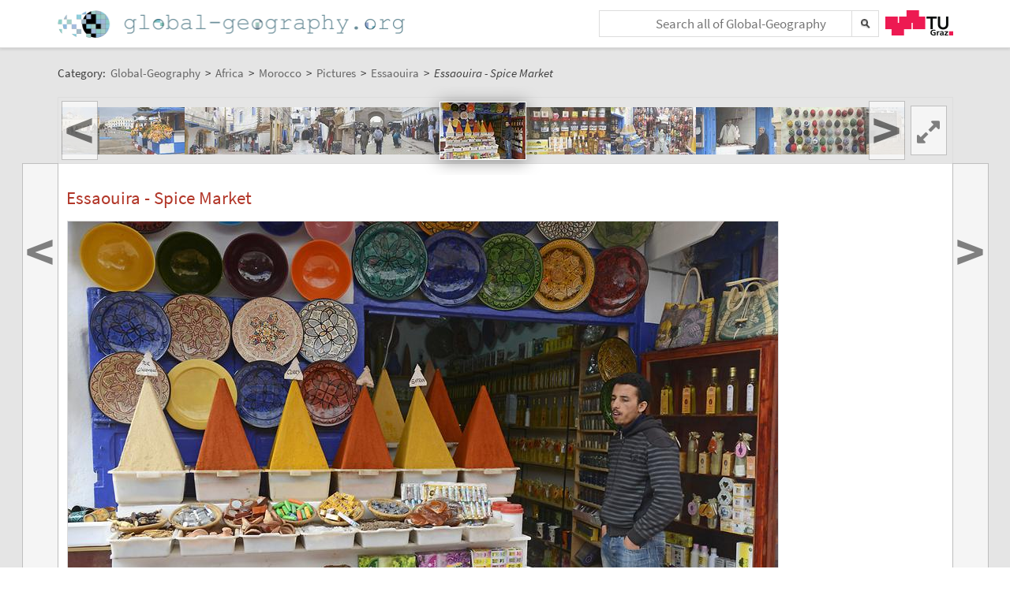

--- FILE ---
content_type: text/plain;charset=utf-8
request_url: https://global-geography.org/JSON-RPC
body_size: 353491
content:
{"result":"<div><ul><li style=\"background-image: url('data:image\/jpeg;base64,\/9j\/4AAQSkZJRgABAgAAAQABAAD\/2wBDAAgGBgcGBQgHBwcJCQgKDBQNDAsLDBkSEw8UHRofHh0aHBwgJC4nICIsIxwcKDcpLDAxNDQ0Hyc5PTgyPC4zNDL\/2wBDAQkJCQwLDBgNDRgyIRwhMjIyMjIyMjIyMjIyMjIyMjIyMjIyMjIyMjIyMjIyMjIyMjIyMjIyMjIyMjIyMjIyMjL\/wAARCAEsAZADASIAAhEBAxEB\/8QAHwAAAQUBAQEBAQEAAAAAAAAAAAECAwQFBgcICQoL\/[base64]\/8QAHwEAAwEBAQEBAQEBAQAAAAAAAAECAwQFBgcICQoL\/[base64]\/9oADAMBAAIRAxEAPwDwhcxy4HPbHrS7wcEDBHHFSxwyP+\/WMlEK7iO2emfy601YSG+b5T\/tcUi+ljYt7KaWyV1hnZW+bfG5\/I1FJayR5\/4+lOO4zW3pNqyWJWd2jaNmX5cEHnjr654qzNbYHyX3B7YP9DUpiaOQYzKAfOcezLV+xVmjQsck5BNW72Joo2keeMqvUnNVILpdkMuAFeQKQO3WlPVElK4\/cyHPY4NC\/e\/Cp9Xi2TP6Hmq1tIu3BPzDuemKcHdHRRlrZluOXYGUAkMhziiR4zblju83Kn2xTkCGJCMnfuwfcf8A66SWMHTI3\/iUEH3Gas7NbP0LUF+4t1hPIwGRyuShzu69cZFDXDzH5zI5ZSNzZOPb6VRiCmKPAfds7Voi3EZb5mdQoJ2nI596d2wgknfuc\/jEjfU1atXMVyrDoetQz\/Lcyjb0Y9qtWYjZgz7iF5Kjgn29ql7HNGyl6GhryPLp0UjSM6xSYXdzgMOxPbgcVicPEB3I4+tdJetFdaPcrHbeWVRWz5jMcqck\/lmuZXO0849KypX5bM5na+hCcgYI6UhpzcsaTjNakjtjK2GUqcAgH0pWJZiT0pNzMw3EnAwM+lOPSgAjxuGKsxbXDbhnAx9KqchgR1q7bLl39MDIqZaDWrKp3MRkuxHByOB9KaR83PGRVsgQysGklTPQKM0GSOQ\/8fGf9+OtYxbV1b70S3ZlZfuqKtWwzBcE93AH4AmlMCshKxq2P4om\/oaSzOLQ+8jH8l\/+vU1IyitUbUGnP+vQpqOM9yKktzhmHrzTFBTcp6g4pYeJRTRkywvU+3FRyDLfhUkfQH1pWXJBqhEayqqANkEHHHQinXBhxmLzBns+D+opskY2g1E\/VV9qSAkjATrSv8yn2qNctyOM\/rUmw45NAECDDMKeh5FOKcEjqKsRW+VV\/KzkZy77RQoSbskF7ECZOccnoBXpvwruPsNvrAljl\/emHbhDk435x+YrhI3SNhGLyOMt\/DBGWY+3vXpXw30rWRNeNBZaq8b+WS89sUQ8nO0t3pzpSUW9PvQKSua2q6hd2tzgyzeS43INxGD9KzrbVZg+5ZX808qcmu51Tw9qF7C7DSJn2jgEDP4c1wep+HvEFnes50+4SNRlVEJ5\/SsFew2dTpuppc3DRMsk6Sx4kUjcAfaqtr4Y1C2imj05A8fmFooy3IHoa5qy1O6skxF5sNyQeNuCMfWuw8P65ujMt1cPHK3UrTeu4EtrDqGlxhdXj8kdS2Minl5bpgYyHtwMtJEc1v2mv2uqyOkjhzEMAsvWmPpKbZJoFW3LDdmJsA\/hU8iS0AyUa1MZG8iJBnjrWVLqscNwJreRWibgDPNdBDqdhplowvVSQbvmYjmsvXfClrqNrJe6Oyozgt5Z6E\/[base64]\/rWpFcreW7JJcQSBtoTEoLNjGSRxzkZ6VHft5UEjiN3wPuoMn8u9IDltSjeWzkiS1eIuRnKZ4zzWPLAYLB0DFgsoKkqVPT0NbN0ZkXa8brIMeaWVgoX5dvI\/Hp6Gql5ufTQzAgkKeaGNqw3VB5tvDISBvQZJ7VjR9a2bj95ocLdwuKxowRg4ODU09gjujWtstaRDjiQ\/ypwY\/Z1h7YZaS1cC0bPGGB\/pTkCSfekEZBySa1PTjsQWz+X5EgCsQvRhkH61fZ3EcK7yYnG4DoOCf65rNjIVCjbtyscEDtUqSAHOW\/wC+aLkxS0bKt6PJutwAO8ZyaiFxLjhsfQVoahbs9ik2OVOePQ\/5FZXSk0jirx5aj8wW5nYkNK5HQjdSMw2YHUmo3+WU+9LnJosYhSHrS0FSevFMAB5p56VEpweaeGyQBQA8jJ+gq7ZsCJSR2FU0GSTVi2fZMV\/vCpkroqO468QiNJAWBHUjriqDKoOVEm3P3mGK2bmMtbc9AOaxi+4AFnLDjk8Cpg7oJLUlC4TcpIOPWrdquYI1\/vM38wKgRf3WasRf8e6gdl\/mwqpGtDd\/11RXuOLiU\/3jvH0PNRJ\/rBU9\/t+0fL0KgVAn+sFOGqRFZWnJeZbT7q+1bGkNp8dpdXOpWouY7Z0aKENt86Rtw2MeuzA3HHp71jx9CPxo\/gP41oZE9\/PHeXVxcR2sVqkjbhBF9xPZfaqBXMh+gAqyv3PwqqGxIx+lJgTIB26DgU8impwop56UwEH3unWuy+F2iaPrvi8WOtWn2q3aF2SMuyguBkZ2kZ4B4rjxwAfStvw3d3Onaq91ZzPDPEu5JEPIyCP5GpnormtGKlO3k\/yPp7StH0TQFB0vTbKyIGMwQKGI92OSfzq1qWoX8tkw0u6to7nHymZNwP4ZrwM+NfEv8Wr3B\/Bf8Ka3jPxGW3HVZdw6HYv+FSRY7bUfGXiu2mktri9aGZTjCwoo\/PHSqNz4r16SQMdXuFJGMI+BnGOAK4u98R6vfTebd3jTSAbQzovT8qrDWbzDZdMnv5Yz\/KlYLHr+meV4n0KXTtTu2mvVbdDIfvgEdQfb0rh54pNOnaGSRU2\/I4P8JHtXOWniLVbG5Fza3jRTA5DBRx+lMvdb1C\/unuryZZpXxudo15\/IUWYrHW6XctLqQWOXKgZL9iK07lL9jJI10zIBlBESMD0Nedpqd5ExMcyJu\/uoAKli8S61a7kh1B0DjDYVef0osOx6Lpt\/De2H+kQieN+Nx61rW+o2yqLaCVo2HY15AniHVY+Pthx7oMfyq1ba1fLOsxuog2QcumR+IpONxq56xBfXspktRCzq3VAMlhWP4g+GdxrGnn7PazQT53D5evsag034oa3EoRTo4xwQtsy5\/Jq3Lf4natKrEw6VkDP8Yz7dTWbp80k29gseR6t4M1bw1ZNJd2cqYP3ghI\/E4rkLmaORQAq7h1Oc5r6SHxJvpI2EunWLoRgjzWwfbkGsrUNZ0LV126l4K0ucddykKfzC5ppJPVk8j3PIPCmqWtnKdO1IeXbznCXKNtaBz3z\/AHT+n0rc1m6l8P6r9nmnuZItqyhxHG25T1z0OeCM1xMkPynIB+tXv7VM0FvDfWiXn2dPKjkaRlkEfZcjrjJxmtUwZrPrNmbkSi4SNlLbRJpp+X8V75xzS32tadcWyD7RFJIpG7chUA47bhVCRfDzRRtBeXls5XBRgX2e2SMH86hFikxzbatFJ0yHTB\/Q0WBOwPeWjA7Xg9gjgf1qtIyzW84XHCg\/fJ7\/AFNSvo9ywP721bI6bSKbBptzbidpFi2PEVyh79R29qmWw27jIF87QmUclCw\/rWa8sjLFbmYyQwbhHjgDJycfU1qaMN\/2uD2DAfpWKcrJt7g1Md2gW5sWGBC+OeO9U2IYtgnJGeKmihmKKI8gE4O01UiDMSCScHFXzo63iFZKxYUE\/N0xjd\/jU6DkZNFtblmODtyMH3qS8tDDFHIpJ+ba34ip9or2GsSktiS6dPsEiO4UFSBk9+1c8B3q\/dfNak+hFUM1oncwrVfau9iOUZYUc5GKdt3cmngAYxQYgkQ6k5p2BuNKOBTM5dvrSAfJAVRZSnyNnB9cUwoFwQMZpykk4zxSSnkCmAsYpZCVwy8EUR1Iy7hSGaCSfabPIxuxhhWNNEUnYDoTkVpaam6NueegqK7i+dHPQ8VnHSVi5aq4RJ+4\/CnQ8QSd8bQPzqVQFhBJAHQV2fhr4T+LNdhE32JbC3dgwkvmMe4c8hMFj17gVo0Oi0pann91y6HqcE02BDu3EcngCvdIP2eVIWS98SEuBzHBa7R\/30Sf5V1Vp8FPCNpGo+ym5cdXuWkkJ\/AMo\/SqirLUmrJSm2j5rVCCv5U3GI6+mJ\/g94TmR92mrFgcGzkliYe\/LEfpXlHj74fWXhezkubG+mkRZF\/dz7S21iQBuXgsDjp1Geh602jNann6j5PwqB1UMm3OWGTn1qwv3BVaWQN5QAxsXaT68mkwJFqU+lRx8rUrdPwqgE\/grV0VlF4c9HjKn8KzAPvD1GRVqwk2TowUs2cAL1JPAH60NXVioycXdHRlcjIBwOp9KYyAnj86kbSPE6StC\/hvUQ69QIH\/AMKhCayskkTaDeh4uHUwP8vHQ8VjqVoRMMVGw71bhsPEF2nmQ+GdTZM4DrayY\/lV1fCvieWMOvh3USD6QNx+lFwMQuAo45pvnnBVuR2PpW3\/AMIf4jd9p0HUFP8AtQOB+eKtxfDzxJOw\/wCJWyD\/AG8ii4WOVM5KfSoWm3d+ld7B8JPEVxIA628I7s7EgfkKvf8ACjtdY\/JqWnOO5\/eLj81oA8yNxu4NCXBxtOfY16Y3wK8Qjlb3TmH\/AF0Yf+y1Gfgb4lH3bjTj\/wBtj\/8AE0C0POhdbWyD+VTJfyRtlHYH613UnwR8WKfkGnP9Lkj+a1Wl+DfjdPuadZy\/7t4v9QKNQ0OTj1i4jYjzTg+tWY\/[base64]\/jV6HdF4giYD5fMIP0NRXcOzVLkD++361Cet\/IZv26RveyFVURkggBdoHAPA7CudgGZW9yf51YgvLqznRmk3wtwwf\/Gq8eBJkEH8alLcDTtuCeKuXiB9JuW\/ijTePwqlAf51qRgSRSxno8bLj6is3o7gcxOMWH4Cs5eRnsK0plY2TqR0Ws\/AA2j1rqQhwHyrQy7sjOOKkSF5D9yQxcB2Rc4\/HtXU6N4Au9RKSXk7WULL5i+YhLtH\/ex\/CO+T27UxnH5dBzyPekDckjmvctP8NeF9NgD2ulWd9MsQ2tcOZ2c92xypGDnIHGPeluLHwn4lilhu\/D8Onxq+2C\/tx5LEnoMgY9Rlhg8dKLgeIIw7kU1zlzXoutfDFNsh0G4uZJo+trdoFZ+M\/I4AB9hjn1rzyaCW1ne3nieKaNirxyKVZSOoIPQ0CFX5VzU54XNRbcxDFIx3Q47igZo6eu2NSD1BNaEGh32sKUs41LA5y7bV\/Os7Tz+5XPcYzWlaXLWOW4ZM5KN90keornk2npubRSa1PX\/Bdv4a8J6PatNpwvNcAEkt1IsfyP8A3UZvugdAQOetdK3xEiXcTbwLns12CfzrwkeKr2KJPKhtY2BO4\/ZwQT2xV+HxJqE1k9wJAvlxENtjAO\/jBHHfIo9pWt0Ljh1J6HrcvxMIAaO2sT\/vXTn+S1SuviVq1yRFbx2VsD\/FGJJGP0+UV5HB4j1hjJC9\/MWljKo3TY3UEYHtVS+1bVZAkcl7cnyo1Ep8wjJPr+eKnmrN2ug9lBdD0u717UiXlu9WulJGT50wiX8ASf5VyXi6+W80R40mMrh0lcqTt25wDk8tyw\/wrlPOMwiV8lkUqGOSck\/\/AKq6AomqWV7BCU+0ywhkRjydq7ioPqNhI+tONKXOnJ3KlGKgzkE+7VN\/9bj3q4hBGexFUm\/1x+prsZxFmPrUuPlFQxdzU4+7VIBFPyg9xWjoqbtcsEAzm7hAA7\/vFrOj64\/Ct7wdby3XjPRIYUjeVruMqsrEISp3YJAJA+WgTPsMBVyQACepA604Mp715\/feMda0hnOseFNUgiXJNzYyLdxY9flwwH1AqOy+LXhe5Tc2sPCP+m1s4\/kDWV0Ueh5Hr+tAZT0YfnXj\/iz4trbCJfDd3Z3LSIS0xQkxnPQqcD3rhW+JXimbSrmxbVTILgH\/AEkIFmQHqFdcYHbpkdqTkkNJn0lDf2dxcTQQ3UMs0B2yxxyBmjPowHT8axdO8d+F9W1SbTLHXLOe8hzujV8Zx12k8Nj\/[base64]\/iiXR2mdLdCUXUXx9nZx1GeoXsG6H6c182mxgK\/db86Y1lCo6MPbNHOg5We83H7QGlQ+KpLRbGSXRUygvYjmRmH8QQ9UPQc57+1SRfG7w9LrIum1jUYbHZtNi+mKRn+9vDFs\/p7V8\/fZEJPDfnSiyQ92o5kLlZ9L6V8SPCut+JoTaeKb5GkURJYywCOByT6smd2e+6uxv8AVtF0\/UbWHUNRt7S9nVlgWeYIzjvgE\/SvjcWSjqW\/[base64]\/2qFFAaRlUwsYJzvHTBqa11S7iBJkUlSMBx1rEyR0pDk0+RCNmWZXgk5XJ5wDWZj97UcXAbA5qRTufNUlYDqvBe46nI0jn7NCvmGLON7dPl9\/0rrLjxBC1k8RR1nvhuuism+N1Odg\/L0PB9MVyGg3cNvYywyJlZyTIyNiQADgDtjPOD7Ul1kygqOSeCHyfzzzQPyOl06\/lkuILLSZmiRCTuuZQFjPXcfb1A646CuhuPHdhaOLe3Zp2j\/dyTKqiNmPUopB+Xrx0615tNY3YUTI2QfvAVRn8yMMFyN1K6ZTi1ud6NagWWaayuBbLGwLQRH5CxPJUHge4HBHYVD4v0yPxBon9rwxEahaRq0zFvvw91I7lc5B\/ujHYVw1vJJFJGR0Vs\/SvUvAN5b3OoPHdKrRM3lmIttyCMdfpQTY8hTGwU1wBgfxNxV7U7FtM1i+sCCrWtxJCQWDEbWIHI4PGOazrgFXUnsAaAL+myYiKhSXRsdeKtTlniycdapWZi\/eLI20MAwOe4q011CqsN3WspLU0T0HwCN1iRmGR8ucZxzU6XDrZy2yK5EjKTgH+HNV7CVWuGEecNjrW9EWDge2TSnNrSx0U1zR3M25DMkHlRyFogF6H6\/wAyaSL7QBPI0JPm538gHHP9a1JWB\/iH41Dt46557VnzXLcfMxEMglG0AYPPtV+zs7yCeC9idWkhYP5ecMADyR68dutPNuYpzKBnnOD3qxaNONRjVlGUkQ5HQhj0\/KtXUa2Mo01PSTOfkG2eQEYIY8H61my8TN9a0pv+PqYEYIkYEZzjk1myf69vrXSzjLUf3Qam\/gqCP7oqf\/lmfpTQDcFBG2fvLu6e9d38KLI3vxM0ZcZWFpLgn0CxnH6kVwMZJIyeOld98LNb0zw74uGparM0MMdpLGhWMvlyVwOOnAPNF9APqrFcb4h+GnhvxEXlktPsd23P2i0\/dsT6sOjfiK50\/HfwydQWCOG6e225afCjBxnAUnJ9K7nRvE2la7ow1SyvI2tQCZCxCmHHUOP4SP8A6\/Ss9GM8M8SfB7xRpJaXSfK1e37BP3co+qng\/ga821KHVNGlEGpabc2MnZbmJo8\/TI5\/Cvr2y8VaBqMjR2msWUzocELMufw9fwrRvLK11C2a2vLaG5gb70UyB1P1B4pcqHc+I2v5s5wtRtfTN12\/lX05r\/wN8J6uGksY5tJnPObVsxk+8bZH5YrzXXPgD4jscNpF1bapHjJU\/uJM+mGJB\/MU7ILs8uOoTHqF\/Kl\/tGUdVWr+r+EfEOgvt1TRr22HXc0JZD\/wJcj9axOCcAgn0o5UF2W\/7Rk\/urQdRkP8K1Tx7H8qTn0P5UcqC7Lf25wSdq0p1CTsoFQ29tPdSmK3heVwrOVRckKoJY\/QAEmock9jRZBct\/b5fRaa15IwwQv5VVJweaTdRZBc6h0wPenKp2HgenSlJBbuBUgBTjABIB6dqYiv5Z3Ejv8AlUwiA53g\/LzSnPPrRCckikBG8fNSBfkHApk2Q5oTJA9u1AC45Ixin7ecUu7GO9OIBjJHWiwFeRBn3rmrzi8lH+1XUFfeuX1AYv5h70ICCkNNpaYEkfAJxUkKl3wBkk8Coo2wCKntpTFOr+hpMa31L6CS1kQMByMgjp\/+utBHExBGAwqGcCZBGeqrkUlgDtBP3j1rLnvHU39nadka9pO6bkcZB9aWa387OUXBpomhH322kVZDq0eUYH3zWDcjqSizOaxSBSQorQ0nUGtdUEpZo1KBmKf7PfjqPUVFcyIkQLyAHpisjUJV+yqUJ+Ylc\/[base64]\/wA6wbZ0JJdSCV93AzVmxbGWYAKHyePvcVS3cn3qaGX5wq9ARmqsTcw7y2+yahc2\/URSMo+nb9MVlSf8fDfWvTTaaVrEltBqEflPc4tkvYlAeCbHybx0dGHHPIK8HtXAaxpd1outXFjeKFlibbuH3WHYgnsa6ozUjjlBxZClT\/8ALNvpVdPbkVMD+7b6VoQIg+VvanXLsI1C\/wAX3hRF29zVhcbQCM44FJ7AZio2TmpopJoQ4ilkjEg2uEYruHocdR9avgY6CnDGeAKzuMhi1C5ji2edMwxjDNkflXd+Dfitr\/h3NpJKt7ZhMRQXbEBCOcCTqv45H0ri+vtUiqMYPI96BnuXg741x6nqa6d4jtoNPaU4iuo2IiBPRWznGezZx9K9KHiXQ21BNPXWLBryQlUgW4QuT6Yz156V8huncYPselRrAFIMa7CDnjjkfSi4rH2lLPFCu6Z0jTONzsAM\/jWPrnhrw3qttK+saZYSxgEvNNGqlR67+CPrmvle61XUdT2C\/v7m78sYQTytJj6ZNWrjWtZvdOisLrU7qazix5cEkhKLjpx3x75xS5hnper\/AAR03Urdb\/whq8TQuCViuH86JvZZF5Hpzuribr4OeNwcHRInXOMwXkf58kVm2Gu6xo0EsNhq13aRynLpBKUDH146H3HNdLonxf8AEujWcWnEWt9GiYjkuwzSKOwLA\/N+PPvQmg1OT13wVqvgrTi2swQxXGoKYoI1mDsqKQXLY4GflA59a5X7P\/u11vivxTrHidxNq90sxiP7pVjVFQHqAB\/XNcsSP71NCIjbAdSv5UeQPUflTy4PGaCy0wNoccnpSjc7ADk+1HXA9aQ5U8H8qoQpJOB+FOgbD4yOc0gGR+FCD51A60AOk5cY70sQweaHG4+3tRH3+lIB7KPUGnMCI\/p0AphGeRipM5HTAoGQ+uR1rmNSAF9L9a6pzwcVy2qDF7J9f6UAVGHA4xRSd6XoOaAAdalQd66TR\/Aer6tDHcEwWlu\/Ied8Nj1CDJ\/lXWaX8NNPif8A068uLrOQFj\/cgfzJ\/SnYDjbKdbi2aIlfNVO\/cDuKfbAoc8Y75rqPE+l6dpPhaVtNsIreWSVUaZSzuV3dNzE+gyBXOQbZHz0Nc9SPKdVKfNuXTa+cu5WAz7A0yCxWKYncGIyWxxg1ObhbeDrgnoahguIYht8tiuSxbvzWCu0dL5U0Qx2SzPI5cZDYOVB\/nWbqeI\/LiyMAlvw6Vq280bXEm1WG\/jHrWX4h0vUdMvGF\/aSW7OcRk8qy9sEcfh1ramnzHPWcVHTcZprKxYfxdajveLvcP4cVDpblbnafTFT3Q33LgenFa9Tm6Fe7XbOWHfmpIcFh70XI3wRyd9vP4Ulv\/Cc1SEy+i7STViZXMbNGcHH0qxoejahrty8NhBv2DMkjHbHH\/vN\/Tr7V6No3hPQ7TYbi4j1G6TqpX92regXv+OfpWdSpGO5cISlqjyO2hkkbO75P77NxV9Ifs\/KMWJ7V1nj3TrVdTivFdEklOxlChd5A4IAwMgcflXLi6hEW5QT1GQCRn0z61lzOaujeyjoyv5hZtpGCDV632\/dFZYuohNtlZlb+6ykZq0l1Gn3eWPQDnmiSew4Nblu5gub2eGytiRJJIuDnAXByWJ7AAE59q9IvdUuL+3v0tppQba5ZY1Yht67QwDKf72G991Y\/hrTJre2e4vYBHJMBvJOSEHIT8SAT64A6CqWn6\/YabBqM9zHNLO93I0gjYBlUsCpUHgsCAeeg+pqnTfIZuovaX6GnN4b8O+I7JLv7Gba5fgyWhCMT7j7p\/L8aoS\/CyBY82muHzMcLcQDB\/FTx+VO0DVray1S8tt222mH2q2Vl2kKeSD9CGGM1PpWqzX3ie4VZiYFToDgYzWSnUi9GaOMH0OR1DwJ4g0qza6mtopIkyWMEocgDndjA4+lYikMoPqM17GfE8ketfZLaNyIYwSV6h2YKn6nP4Vn694N0TXhcNoLxW2rRlm+zB\/3dyepGP4WJ6Hpk4I711UnOpF3OepGMXoeWjtS+ppvIJUghgcFSMEHuCPWl70zMkA5zTgeaYTxSikNEwbPanBgB7VHnHag52\/d5pDHhgrfKAD61N567crVGTeeBgURfI2Wbd\/Km0ItMSx571CT\/AKXwe2KnA6n1qKJc3GaAI71cWjk9SRWSa270FrV+MADNY2KpCGgUYp+0ijaT0FAG31Py9KQnB5oU0NjPHSqEKrZPUUsbDf0pinFLGME80ATl8dB9KFYYIqJjxSbjnFIY\/dk+lSBiVwDTOp60vGDQA7JZelcvqhJ1CUY4BH8q6Xd1wDXNap\/yEZvqP5UAQQQS3M8cEEbSSyMFRFGSSe1eteHPDEOgaY0k8dvPfScyO6BxGOygnt6kVgfDvSN7XOqsgcpmGIdxx8x\/kPxNejYWSPI\/iHJAx+BFOwDVkUQRyIflkO7aex7g1LG6l5WTOEkA5HtWVbBkguIOhilBUDsCOn6VqQx7LWYkck7ulCAxvEmnfa\/DsluvUcjjvnP8684TciI4A3r8rD+dex3UYMDK20Kc\/TkZrynVBbpeSXNo\/mWskrRtwRtcfXsRyPWsqqNaTsyBWEzAnsOAaRxheCpPTpTFDMeCMdj2qrcMzsFU5BO1cdyTisUtTpbsrm94VjiudZLOgkjhRmLdtwIA\/ImvRpLk3ds0csCXEbtskhlG5XGe4NcZ4QsXtry6tFwWW0EkvHIJcbR7HAJ\/EV09srm0dslWW4PTjoa6YqyOOTuzA1T4eJM732goI5Fb95YM3DD1jY9\/9k\/ge1cFKrLfyI6sjoxVlYYKkdQQehr3PT7hYL6CWX5oTLhwfQ1n+NvDq+MNNvPEenwxpf2UrYihUBp7VOPm9XXBYHuMjsKTEjxxk\/cSJ\/zzf9DWr4U8OXHiLURbo3k28CB7ifbu8tc4GB3Y9h7EngVmgg3RHGyVcZHSu78LJHceD7rRbS5kt9Ym3XaFGKlyOEXPfhf\/AB6qgrsJG\/[base64]\/lzfMit7spH8yKIqysTLV3INVvpbrVLtMj7MkzrFHgEKAcAj34pmm3sulX8d3DFFIyfwSDII9vQ+9VrdfkAYfMMhs+vepGAHGMVvyqxlc9m0\/VbbVtAjuoCRE4IlB6xFfvKfcV43LdG6uLmXcVSWUyAemen44xVjS9au9MttTsoDmK\/h8psn7hz94e+3I\/H2qlHxM4+lS1oNbmxqE1oItPuLF5gqlo5ElxlGIDEAjgr1IPB65q7pmpmz86VXI3EBieCD7DvWBKT9hcDs6t\/MU0SsU6\/LjOKxcbqxspWZvWurONRv9UBKiJESMDPzSEEL+WXb8BW14Y1X+ybS41m9R2MoCWq95jk5b\/dB79zwM4NcjpkamGS6uUMtskuRCTgTSAdCeygcsfQgd634dF1fVp3vr+SG3jIVnkuZREqIBgbYx820DgAKBXXTVo6GEndkXiuCV7+LVng8pdTj88qBgeYOHI9jw3\/AAI1hAV2uoXLeIpJdJtp\/tNvZW+62PkLH86dl6nBXI5PPFc5FBCycLnI61jV91jSuZ496cBnuasmzcsQBxUi2EgUkY\/Os3OKHYrAe\/507nFP8l80vkN\/FwaLoCqw54\/GkKk4HAqV0Kt2poXnNUBOrZiz+FVbiR4YXdDhhjmp0PyEehqtfD\/Rm96AN+0tkvNHilkQs8ic4GM81QutLRPLWJC0jHG1eas2V8kPh+IbSSqevvTBfl0eRPLQIu4\/P744rNu2iRpFu92ZEkQyVQZAJHTpit3R\/s\/2Rf3L7snJCZrMEwUldodGG35eefatPS79mzbJHEQSTuYn6U53sKS6mUCQaeoFMB7np6Uo4FbGRIcck+lIozg5\/Cms2AAaAeOB1pgPfge1NXAbHXHanEggDb07+tAAHSkMc2SOaXt70hzSMaAHg56Gua1P\/kIzfUfyrpBgDFc3qfF\/Kfp\/KgD07wEPs3hyJXyBcbmB99xx+YFdS7Ah2XoWCkfSsXRrRrXR7G2Kg7bdMg+68\/rWtHmVkH3XHbH3iPcd6bAr2s4e\/ljYESbV5zwyg8H9cVc3sIrhPvfJwP8AIrNdxDqMbbSCysw+U5GMHFX5Su8svIkXOfwpIZV1u7uLyzubOG3KJIgUyMRkjocAdM1hXWhG3iMkaho2C\/aISoKyADuM9R69a6uRQ27gnCf59ac8eVddp+4D39\/ai1wvY801bSGsYftNrva0bqp5Mf49x71HYWZiiW88tWK8QKwyC\/ZiO4Hb3+ldxexRlZLbyg0bjLKegz149KbDpyvMrlQqIyqigdAMY9Kjk10NPaNxsypo1ncaYJLhW3TT\/LMX53g89eua6O2LXEBkMQjMkjOVByAfr9aaiguQOgfH6fWnJOsFvnuu7vVozJleMwCPOGHJHrVvwnqsljLAysmxg3mSNwqqSTk464\/PHHespCVh3E9IySee9EeLfTTjhkT5zn7wIprUR514s0q00vXXNomLC4Rbu1Qn\/Vq2cof90gj8qr6z5lhf2bQO8UiWVs6upwQdgORW34yt5L3QLae3QeZZyi2JA\/gk6dOMhgP++qxvE8DW2vTRPPJIiqoQu5JCgYA+gxTjHUGyG41S01eTzNVtmiu2+\/fWgALn1kjPysfcbSfeqV7o11HGbi2kjv7RBgz2pLBR\/tr95PxGPeq0suOEQcd8mmrfzrjZIY3X7rr8rD\/gQ5qpWejEiK3bdCOc44qfJ6jqORVaGQvJIW+8WLH6nrVjJANYNamq2NPw9oV14l8RSabYvDHI4abdMxChQAT0BJPPStfV\/AWpWfl\/[base64]\/Oqe7EZHcVZMn7qTGcEY6VUmOGb3GaxRo2WYricRxW8TthfmAzwvfP509W8uUyBi8zZLSN1Y+uaji\/d244wX61LDF5jnLAfUGuhIzO0+H0J+1Xt+52x28agMe7E5x+QNPvLS2j1adIZEiidjKm7urcjA\/[base64]\/uDFCXDxvvQlW9Qasrptw4BVNw9ql\/su5b\/lmPzp2uApGPpjNPC4VWPQ\/0oDjcjYBKgcEdcU8y\/uvK2KATkt3PWmIiYbsnpTkXA5pxwB704A7Cw6DjrTAa1Jz0pcUYxmgAUj0oPJ46Gk3ClGOOfegBwH51zupKX1GRV5LEAfpXRE8HHSqFjbfbPGNnBjIaeMn6Dk\/oKBnskMSsqbMfKVQD6Cp1iVgmRnLn+tVLZJI5FkU4+YZH4VpRzLtj8xcNyasRj6rblUhu0BLQykMB3Q5B\/Lr+FMtWElnlTlUOB7CtGeVJURAMBiSc81h6KxRNUtGP\/HvNtX\/dIyP0qGtRmsjZUkk\/c\/xqZ8bmwR9z2qnbtgHt8pH61cDZA5JzH70wI1QHzGZgRlCB7Y\/\/AF1IyBDIBgYYHpj0pqH9wS3ONvUH\/CpSxPmn3HFNIRX3yJI\/7vKB85BB4xVa7kaO0KlX34ORtNXp0yjkDnI9KpyXUeXKtnjGRUSaS1KSuMhlFxE6gAFl24PGePwqaSRPLaJhuDLtYn+IfSqaPK8pYFnc9WJy351O6osfmzyoqjq2eKxdR9ClEswS2s6GxuVSSGUcROODg56exAI+lcv4\/wBKgT7NdCZUlClPnOPOXOQR\/tDOCPQg1oRamv8AaDQpZ7pim+3ZZFYSp3Kt07dKvxzad4q0OWxvAdjHlTgSwSDuB2I\/I9O9FOrysudKSV2jyA2754ZceuagnEarh2y3qK0tZ0u70HUpLG7A3KNySL92VD0Zfb+RyKzjGjjOTn0rqumtDArQsBPkHIq5n3qjIpSU4GOKtlsoreorKS1Lizp\/A6htabSbr\/j112ze3H+8M7T9QVI\/EVr6j40hfxBeyJpZazmEKTwzPh2mhbiYEdH4K\/[base64]\/DOk6lZahLeyXsjI7bFEalVyyjHQhuOTzV6EnGMM+ancZFQGJp4yyYyiFmyew61PMSl1uPRxz9agjdomYKcFcgfy\/kaxasy90WYbiORAGQgAACrSyR7G2EKc9Mcms1D+5THHFA3sflyfoK2UmRY6DSNJuNVvkt4WBLHLEsAEXuTmvRNQ0\/T38NajZWlxbSSQW5kKRurMCmGycfSvLrHRtcvk3Wmm3ssbcb1iKof+BHArsNO0uz8L6c0t3cRy6zdo0a28LhxAhBBDEHBYjr2HQd6tO62F1OU4HTscipZrqGfSDpMk72rvN56yD\/VzcBdkvcBcZVuQMtkc5Fi1gR8owztbGPalk0rTrjdcyTg28RCSptkMue4A+Vceh3fX0rmW5Zb1eKRBpQuE2Xo06MXI4yWV5EUnHUlFTnuMHvVFVPerWoX39pam92yLH5gUJGvREUBVUfRVA\/Coj8hGR15zSY0QOO1Qtxx2qw4BO4HPqKiCjODyaAGbfkFRTEm3ZParSDI2+lVrhcKw9qAG2fGjufqKqt06VoWcAfw3JICS\/nhAoHJog0i\/l+7Y3B\/7Zmi4ivBdzxrsVyFq7DcyGRSXY8cip4\/DupM4H2GUd+Rit3TNAkhaRru1UKVwMkHBqJVeRc1r2Go30OWYqHJGAM\/w5wKa7DdSsd2T+lMwScYJrYknVtpDEcjkfWgKTkgjC8nmmqAe+OKdjgMdp9s80ASR7BMhcbkzyAaku4RHMQobbxjNQ7kEikg7ARn6VdkuGl2K6rtf7jdBQBQHGBTsZOc1PPAqBAuFfHKE8mq5ORjGCKAAjjipvCdsbjxtvAz5EDyEj3XaP1aoM1qeDbu3tde1ES\/654UEY9QDlv6UwPQ4WOGxyFySRzjtUn263DIvLSsu0Kq5b3OOw9azLmVpHS1jJVjkqw6f5\/yKmWyit0eIukRlA8xlOHJHb2FNMLBI\/nNuiW4lCfLmNMhT6nP9Kz7CbztRuo47a5WXyFWVpEwpKsQMHoeD+Vbsk4giW3g\/[base64]\/by7FSpxWi1NC6uJHZkUbUbnA53VTkZbUlmDM4GWROWUdMkenbj1qKae5gcwxKECjJlfnk9CB6fr16cGqt5qMOhwfaoomcSEjcWyiH09R7Vk22ylFR3LV7DdXFhHd24OY8s9oWzHMvccd8cisGXVbexhhSC7O23xNZluSobhoZB+eD\/jUOoXN9qJijlusQTDhowxjUnsQOc+\/Ssq\/8P3tiwZl86IgfvgCFGTjn0pqCfUtVnBWsS3Oul1SK0tUgijmMyMCSyseu09h7Co9L1C6i16C5gkLTeZy0n8YPUH61qp4RENtJLeytHsXO1ckn1wAM1nXdlHbSG7sg01rJFmKXoA2MMG7gg\/w\/StFGKMnUnLRnouradYeL9EVPNTKsfs9yp3eTJ0IPqpPDDtwa8wutGtNMvpbPUNV8ueFtskcNpI5B9ixUH2Petnwjrw0iZYZiv2SVv3uf4c\/xH+vt9K6bxdoNprMMOJAmoBCLOUkH7QoGfKPqRzg+\/oaqDcHZ7GbV1c8tkWBZH8ou68hTIADj3A71Vjc+Uynqhqw8DoSOuDg47fX0qvIu3JBzuFayVyEFt80ygqSC4GB356V6prdqNI\/ceH1uYVhmVJbFCWE0ULvKzsTzwyEk5H6V5vYWfnNEpnhty3\/AC1nYqi+5IBP6V6HZX+k2Gpy+dqCy2WmWMEAkifcbuQiTzNo\/iz5r\/pk0WsBZu7+bSPixHsb\/[base64]\/adP1NXuER2kLbDgbiDmr97o9\/pt3FJcQSQhXwGZDjH16VmWjouhXisobzJ9g9QfX8KwTKa6kcUbGEMwySNyj0FPDAIFIJxWpZ2LT2l5dlsFEWSEdA0e4qTj6\/0qqwRso+FcHHPFNqzBalN1HDD7rcZHrSMm1zu4PX2NXRaHDL0JGcYyGH+NRiIMmwnOBxSHYi8sgo3rweapXIOG\/GtVFOzDjms67XG\/60AXfDD7NKZ8Z2XY\/[base64]\/QtTOq6VbuxIeNRFJt6llAGT+GK0LicZ2B1Oe+cGobKNi5la2R5fmJb5I1I5HvTraUJGHMvzsckPzk1jySyXJRJWeRUGfmPA9OfSr9lnyC4Mf2dGxjdls+w\/wAaHIdirrNsdTtJbIqjPMmQwONp7H86qaZpSWEcf2jZJdKASf4Iz7Z6n3\/KtOWdGbEEQDt1Kgf5NVpp\/s4EOFacruCH+H0z6gmsZPmZcW0iWZwg86VsHtluWPtUbSGSyuTdD7PAVwpK7WjODyCPz\/8ArVXmkWBBd3sYadASFX5gF7MQM9Oee\/pXPaprGkavE3nT3pdASgVNqj9elJRuF7Grp+onVLeNnmR7lU3FV6uv94D19R2qZpLaKOQX5UWkg2yq7ABh9T3FY2n6HNiJrachQu9Z+mG6jBFNuWW7QG4824u\/MI8pRgE45AwOAP1qHKxpyczvsBijaI2Z1CBrMMRFIpy7jPGeeD2robVz9mktEX7VE0RjntxN85QjBYAnn8Pyrm18NSEPLLBGu8HHnyCNV9Pf9Kv20dvYBJZbue8eI5QQR7UGBz855P4YpptO99BySat1+8GhuVka2ju7t7pYwsBjJKyp0YEdu3Xp1FTJo0a26\/2hI0AfLSW6EMXI+6eOjD161ah1Ce+RjAViiJ5WPr+NPSISK8cgki3jBkjbDD3zVGd3sUWg03SLD7RBGFdP+W06+Y\/PYDGB+XFbdrBJquhm3v2ysm2WCZf9ZE3VXB7Ef4iuf1PT7kW4El5Lcwn75EKrj04H8+Kj8N3mq21ytnHbyPpYZsysm3y88khu4z296E29GNpJXQ7WtLvJ0kuJECX8AJuFjHFyg\/5bIOv1H+FcbOnmN5lvy\/UjHBr0zWb6yl094ZNRW0mxmOVWyVPuByQehrztoZ5eRIhPqhIH6jFdNOTcbMwktTPSebOTVhbhsehqaDTb28uPKtoVlbGTiRQB+ZovtI1ewUG606aJT0bG4H8RmnewiJJir5PNK0iPznBqiGY87l\/DmrFpZXl\/L5dnBPcP6RRlsfX0o5gsOLD1qtLjcGB5FdFD4F1yVd0ywWq5wTPOM\/kua09F0KPRtREotv7a1Ns\/YrWGMlVIPMrhuwPAzxnJ7ULXQDHtNEugsW9ntvMTdGq27yzOPUIo4HuSM0X+jizXzJk1iCMn\/WXliUX9Ca76H\/hOIJ3urzUJExybK1jM5b2OwYH1JNLPD4i123S40+6ns7sZ32cwKl\/xIwPoeK05VYR5oYDFIPIuYLuNuhQnn8CARVy3tzyyqyDup6qatavp9\/DIY9V0c2lyD\/x8RQeWG\/3gvyN9Rg\/WjQdPuLrXLSyJO2V8FgCQQBk8fQUkrboD3rUNVg07QmupVVtlt5jKwyMhM9O\/NfPNhIWEVvMSI2fe+P1r2nxpbRT+GrvzdQtrGKTbEHu28oEk\/dRT8xOB3A79q8m1HQtT0i8ijuIBuJCggHaTnGMkDJ47UPUS0PQ9D0uLWY\/s7oYkkAjQqOUGCAB7HgEVxbw9PlEqleqnOK9G8N3C2k9pBKPLkiZHkPGCQQdo9Sf05Jr1K88J+H9VjDXOkWjZ53LGEb\/vpcGlU3HA+cLNHAAJyo+5nk1XuNgJPljkkHHY17Vqfwf0uYF9Mvbi0l3bgsv71PoOhH5muD13wH4g0mZnk083Nuw5ltVLrx3I+8PxFY2NOY4\/GEGem3PFUL4KckKa2AmMqeoG0iqF2v7gmnYVyp4c1mPSrLUEbJllIMYxwT05\/OuhbxZaLAEhguJAMMSVxgj8a4NEP7w5wA3NDzkgLkhR2zRYVztJ\/GaMciyck9d7jmqk3jO4cnbboqkYwWJNcoGyKUHNHLcLl0dqcM4PFCgYPrThgAVQiNhgHilUErzTwQTmg9eBTAUsWPPWjGKTHIpX4AA6mgBOeKUHmkDZGDS7ckUwHDpmsDUyPtz\/AEFb+DgYPSsHVP8Aj\/f6D+VJgS6TqsumTlky0b\/fUHH0I967G11KSeBbiFWZX+6T1PY15+DXa+G4JX0Nd0eAZG8skfeX1\/PNQ1cpMdNqs6PuAVBycds\/Sn6fquoCfzVk\/dqMldgw3sfapJNNYOx8hpm6DLAKD\/OmNBfk4xbxIflwHP8AUVLQ0zrBMbzTxJY4jkPEikfMnrj\/ADz2wa5PVtSea2WztZnVnch2lyrMOhOT90HA4HJq1YfbrS5SeGeIv93aW4Yeh9qi1fR5JVkvbJMuwJnttxZg3coe\/Pb\/APVWbi0WmupnQ6tdi3u9Pa1LB1cIveLsB9P8imw6RLpkX2q\/QJEwAQj5jk+w6U+0lbTLjzWimE0gVvIK8N2OW5ye\/WuiuNSie1jll3LHJyI9vzy+2PTPfpUtu1kPrcwrC7vLi4EdrLIsKHMxY4iRPfP54HJq+txDZeclmEDbCxdzh5B\/[base64]\/AEp0kySsEeMysOiqePxqqsy7dhJQVYieKEgA9e4qySxb20qzxzwwxW0qHcrxyEMPy4rpb3xTqNppI8q1t5Lnd87yHeCuOy8c1yX9oyzP5VqNvON+Mk\/Sphp0UkmyeWae5P8AyygBdwffsKTaBIr3t82rMJpreMSj\/nnAqZ\/EAZ\/GpbO91ezdTZXU1oPSM7QfqOhqG+sbiwKPcxTosmdgnjKE4OD7H6jNVF1SZTsErBPTAx+VXH2e8hO52q+KNdS3JnkslGOZVtxvP0Gdo\/Kp783c1gqiPRpnMaia3ub7FzMQM7mjRlA6nCnkdcZNYnheKPXvEkQvnCWUOJJNiMc46KAoJ5I59s177dWvh\/UfCjo8llNpqEGRLWKIrAe56ZTHfPP1pzlHaCHGL3kz5zS501Z\/3unSWDjlZrGd8qf91ycj8RXSf2zp+oxRQ3Gs6rHeZ2\/2gieWMdg6Bzu\/3uD9azfEWm6afNn0lpvIQFts0ezco6kDJx1HHH0qr4b8J6v4jYNZxCO1DYe7mO2NfYd2PsKlN3skDsjTvtQ1K0tzZxeJFv7SQYKxyMRj0IYZFX9JsNX03UIhFEIp3OElnKiIZGQCwbKk9ORWt\/wqe3FsUGt3BnI+\/wCQuz8s5x+NZ+v6FqlppEDapGjyaeyoLmIbkmhz8pz1DKeMHsR1xSq+0jrbQqnyy0NmD4h6pMYbK\/[base64]\/ALtx7ZHyn68V7OGPOVIpFk3DO0j60AfKvjLwLq\/hbRLe7v7FII5bgozJIHI+XI3Y4AOD37VwZ4NfblxNDNHJE6o8bAqyuMqw7gjvXyX4v0KK08e6tpemQ+Xbx3JEMZPCLtDEZ9Bk\/hTEcyDUsaNIwVQST0A70jwSRSlCOnfsaem5WBpAXV6Gl7UgzilFUAAcdaSl45pQwyBQA3OCBiggnmlH3uKcA2OlADRzT1GRTQuOlPBwPemAZ5xWDqn\/AB\/vg9hW6MZ5rB1Q\/wCnv9BSYIXS7F9S1KC0QkeY2GYfwr3P5V6nBbxxxokSYSNQg28cDoB+Fcd4JtQzXVz1biIfTqf6V6HaQFlyQfb0FJDM420fyloX+8SSRURsoWA271JY4G\/[base64]\/IVTW9ht4dkURDY4XoPxNMi3XMu93LNgHg8fzpay0KSsU9ctopm8+AMWH+sUD73ofrWNFjCnII7Hsa72OCCNOg55yTnmuJ12902S6dbeCOVhkMUXCg+5BwfyNDhfYuNS25RkvILcEBwWHGKrXN2BaWxIzI+98D5dqkgDnv90mkS8ucBYxDHg5BSFAc\/XGa6ay8Aazq2gR65aql4J2ffAD+9G1sbsHhs4PA59qqMLETqORxLPidDjIxXR6kmnCK0t7a2RdkCtLNkl5HIyc9sD0ArMOnmK\/jglJjVpAjbxgxnPOava2sMOsXEVspWGMhUBOeABXRDRNmT3K+xQMcFfQil+yxuMKSp9qgV+asRuAetWrMTEsrKSO8jiL7AxwJR2\/+vXouj6bFYoFgVcdcjkn6n1rghMOh5BresfEJt7bymiWQqMFmPUetYV6dtVsdFCS26nuA8GaV4o8FWllqETb3LSROvDo2eqk\/wAjwa8E8c+A77wXqy286G5tZmxb3UanDnrtI7PyOPyrs7f4keIbRYo7a4t4IUjEaRRwLtOP4j\/te9R2vjTWruZLC5vHuUllV3RkUliWGCMjg5Awe1YqpbY0dFvdmt4P0C48LeHVSXbDd3B8+5UcFOOFz6qP1Jrmddnls9YuZrcBZJAPMQEhWz1U+o5rrrrWob1Vdpp7WW2fy75lRZQsi\/L0PAUnkE5\/rXF6xPBNcFrd7p1c7mmvCu+Q+uFzgfUk1Ou5airWM7SYpNa1qDS9rQwIGedx98xdCoP+1u2\/ia9Lk1S006FbePyYo4BsWJOBGB29q8gXV59K+2S2smy5u8W8ci9Y4xyzD0JJAH0NVW1CRNNWIOQNxVOew+8T7kmu+lNKOu5wzj72h6s\/jC1V8eaPzqZPE8EqFXKOjjDKwyCPQg9a8V81icljn61Ol9PH91+lUqqJ5T6k8N+KdNsdCihKMqREIixjOF\/wFdEuvwuuRE3tz1r5c8OeNpdKn8u9Rp7N8Bwp+ZR6ivZfDepCeyiia5W4ATMNwDxPEeVb\/eA4I9q5Kr5ZXjsbRV1ruegJrsTMQ8TL6Ec09tWt2HMcjfgK5ozJGAWYZ9qR7reMJkA\/nUKTew2kjqIdRtC5VJSmOquOPwq8rLJgqwYeoNcbHuQCRyB6Ke4rR0y62XOEJ2N1HatLEHRYz0Y1Xupgke1D8x7U6aUQxF8c+1ZwuljLSSlQT600hCNEoXLF0Y8jHIP4VmXXhjR9bZ5LzTIJLlMqbiNdk2D\/ALQ5P0Oa0prtSTjBGOM1Hp1xsvGRgQWGBuNNrQDz3xB8HY7pHbTb0eZjKxXS7SP+Brx+YryvxB4UvPD032W6029WYnAlkUbH90K8H86+seJF2yL1FUb7Tobu0e1uLdLq1k4eGUbgf8+tRYErHx\/SgnPJpvvR0rQB39aQdTScmjbjoTQAoPNSBty44qM8ADFPUjb0oAUe1OYY6VGpPXtUhOTQAlYGp\/8AH+\/0H8q6A8jIrA1BGfUmUck4ApMDsPDE9rpegJdXD8SuzKi\/ec5xgD8Bz0rTk8Q312CLZ\/s0QPAiILfi3+FcXZ3Ado4EVCqDHz88Z\/z+dbK3KRcoqqcdqSGaD6jqETbhf3QbrnzjTv8AhJ9Wt8\/NBdLkErOME\/8AAhjH61kyXfmdTVG6R2Xl\/lNO4jrYfHdnJuF5bXFo7DA\/5aR\/mOf0rRXXrW5VntbiGYAYARhn8v8A61eWM7xMQDxUL4dt6gBx6VLQ0eoTatLGvHVRjnuazvPZ90krFpMZUA8DPc1wP2iUrtaaQr7ueKfDe3dr80VzIv45\/nWfI+5XMdzDZvIfMc7QDyT6Va+zi13SFwsSD5nJ4A964ZNb1N4j\/psm4tgk4P8ASiTULmXAuJpJRnOXbNUkJs1L3U7jUrnyY1f7PnbHADgsvcse2R19B3qlfSC5vZJRHbRLnAjtVxEABj5fbjr361V+1OyNDENqycOe5Hp9PanqCAADxVCJEUKenPpXtnw2vmHg+3STZsjmlReTn72f614qi46V2Xh7xBpGk6KIr3UrlZ\/OYi2tYN7AcckkhRn60wPSfFPhDSfFtvI0qiC+K4ju4+GB7bx\/EPrz6Gvn68gubS8ntLxCl1A5ilU9mHFeoXXxFsYrX\/iXveNIRjbcRKpB9cgkGvL9QuZLu+e5mcvLKxZ2J5JpoCDOKkDcVCOTTgeapMROkhU4PQ+tWILjy5CrcxuNuSM8Gqv8OGGaarkHBP0PvVS1Vgi7O51IutKk8OQYDDUYHXLhyN2D824Hjp0xiopLqOC9jkH3WUxgrwfUGsJdomdX\/wCWi7xg560eYrWsb5O9SK4rHZF2RqX2oLc3bXK71LIolBP3mHG78Riop5Ge6VFY5KlsZ6YFUrqTbGxdGAkHGRjIq1qviOfUWtVeOJfJjKhlyCflC85PoO3vTSCU7aGLKT9rC5yFJqSSTzJEQfdRcf1P61WjbM7Me1SJ\/E34V0LY5HuSE0ZpgpaYh68g\/Suv8H+I5bGyurBncsv760Cn5vMzgoueMnqB659a5CLlgPWlVf3U3GRgD9amSurMqLsz1vTfiFqFzbGe8somCffdCUZQOpK89O447\/SuvtfEJ8tHWMMjDIYfNwa8e8MawWvo4rqeWXCFclc5Uc\/e6jGCOeoOPSvRNPvbW6UCILDsABjkwo74IrFXWzNHbsdlba79ofcsiE\/3CuAPwrf07WIEcZhVWPBI4Brz\/wAjad3RTyrA1dhvXgYJMNyf3x1H1quaUdyeVPY9OlBuYSUdXHcIcisu5tkVMMx3enqKxbHVDEEbeXiXptbAJrWXXYpG2lM+ma0jNEOLKOfsoCCRipPykjofSljuHV1+Q5DZ3\/3aWebz5t5wq9CD90\/T3qaPTJ54RNHIm3GR3P4qKpyS3Ekzore6jliDE\/MRzxSm8VSdynHtWHBMLKTE10Anp5TKR+Yq02p2Uh4nBz1+U1g69JOza+80VGo1flZ8kCl6UDpRj1rczFUbeoGKQ8ngU726ilxzQAzBxzTlHFOHSjH\/AOqgBNvanKvFB5NJ0xmgBe1Yl06pq29vuqyk8Z7VuDp0\/Oue1Di+l+o\/lSYF2AW8QRllVpmyMAE5X19qtq5KZ9axbU7XZvRa04m\/dqp9KkZKHw3PepBIHQox\/wDrVWkPNNYkr8p+YUAVbhcOc9e9Nitd+HeVI1\/3sn8qe7eYMEcilWMj0pPyGi1Fp+nby890TH0CxklicfTAFTx2mh+eVaK6MJGA3mcg+uMVURT0\/rV9EUIBnn61k4vuWmuxjSQNbs6qvmLnhgCAffBqPqd0jY9AK3xEu0hqhktI2XkDNWpEtGdFtxnt71KrjtzSSWpXPJIqEK+didT3ParvcmxaBL\/KDgDqf6U8BYxwAKEUIgUdBQSB15pgRyNgFjVCYnIJ9atTEn8TVW47UgJB3NPUgD3qNeVpwrWIidCKgmI8wkDFGSKnVo7geXIuG6Bx\/[base64]\/Isf6UhrQzn0k6aLy3WLa0sgUNn\/lnyQB+OK6TTVju7QRPKI50GHXpuHr7j1Fad7p8d8it0kQ7h71nHTMuoyUdTlXHaocbFJnTWUMlrAEZvMQrjafuk+o9OKubo5FXKMhXjDD+tYum37g\/Z3PlzJ1RhkEeorbiuUI4Xy39j8ppXTHZorOJYCZIHKnOSB91vqKu2mppNIFf5JO6n+lPMEdwByInPPPINZV9aFDtkUo3UEd\/cGs5Jx1RaaejOxtbhZk8pgm\/GFJ4plyiW6tIHeK5LDKoSAR3Ncjaa1LbSKl3yoPyyjt9f8a6NrkXcCtuDEYIbOcipq8tSm1JF0rxqJpmvbXN4VG27l+jHd\/OrW66cDeLaX\/fiH+FUbPOBWmlePHm7v7z0KiS6L7j5RGXYKASxIAA7n0qWSyvI4BK1tOI2OA\/lnBPpmvQrbRbaKUzpZxrKTuU4Hy\/T0xV11ljAVHAPevpuQ8O557Y6Jd3d1HbsjQsRubehGxP7x\/Tj3rZuPBsiqTa3iyeiSptz7ZGa6DiKZGMavKUPzbTuC56Z9M1c3qudw4GKOVBdnmN3a3FlN5V1A8L9g44P0PQ\/hUIGTXrbwxywmKQJLEeqMAwP51yOreDm803GmkCPBLW7Ngqf9knqPY0nHsNM5PJFGealubaa1k8udNj4B2nqKgGep6VAx4zjBrA1HH2+XByMjn8K319zWDfJm+lOe9JgMtx8r\/gK0U6VQgUruU89DVtTxwaQyV+UzUOc1MGBU1D0pgRypgbx1HUetQC4b0FWyOOKoSbUcjNKwE63UinIwPwp\/22f+8PyqqCD3FOBFKwXLQvrj+\/+lBu52\/5asPpVcU8GiyHdjzLI33pGP40+FSZM8nFRAHNaFuGi4GAO\/[base64]\/erEP\/iX6V6n4Yi+zaDCwGWm\/enHuAB+gry3+JPcCvT9Fn\/4ktnCxIxEv4VE5WRUVc2WmIGMkNjh1NWwUu4A6Ou8AEgDkGsfzNy4Zev8AEp\/[base64]\/tHfp4tkASLk4DE7j60SlFphG6aNGy+6K1Y6yLA5jWtaOvIiz0Kp5FbyXEigmPBPX6VbjjAPz8t15qrBM4br9PerocMoYfiPSvp0eEQ3to9xbMLd1WY\/dJGQazdNuXntVLxSdCCrKc8Hv+lbAbcTg9O1R+ftnKjoQDx60wIlk8lscDPIGKmFwMD64xU5VZY9rjcGqo0IhRVJzk556\/\/roAydX8P22sTpMji1uDgO+3cGUeo9fQ1gaz4UuNLtmu4ZhcWyDMjEBSg9SM8\/[base64]\/Kk+zRH+Crv2ceuKRo1Xpk+1MCp9lj7bh9DS\/ZR2dx+NWgvPShiB2GfakBDBbHzQTIxVecHvVzcQTz1pIwPLBfvSZ3NgDAoAeuA1VbqQu+2ppWWNMjrVVRlsnmgBG+WPFVG6\/WrcxzxVNj8xoAIMiT68VaGMVWib94B+VWB1NVFiDvS7Se1SR7c9OtTgAjgcitEriI7RStzGxYphgc+ldde30F48ck8j7XjHlTAZwRwynHbPP41ysd2IRIGhVywwC3aruiXCzSPYSMqiY5iZ+iS9vwPQ\/h6VNSPNBxQLR3NaMBziO8iP\/fQ\/pVqKG6UgpNbtn1kx+eRWYtwsMrRywFJFJV16EEdRVxLm2YZEbZ9Ca8qUTdM4y93C+uQ+NwlfODkZyar1c1cBdXusKEBfcFHQZGapV6EXdIyY9fvU+o05NSdqsCY4IiPtiuwtLy\/tlRJbF2jACq8JycduD3+hrkIlMpRB1LgD8eK9PSARjaeFHAz2rkxVTkSNKauUo7+GSUR+ahkxna3ytg+xrUsJVUlH\/i6E0ptoZ4wHSKRfRlB\/nT4rKNWwvyf7p4\/KuN4jyNki6ZMMMdqcJyMYUk1TeG9ibMaxSp9cGqkmpXcRIeylAHpg0Ksn1L5TXM8jfwgfU03YxbcSPyrHXXIEIEqyoT\/fG2tCLVbSQLiSIZ\/[base64]\/GmEIO4zSKnmfeZj+NNeNVwQOc0ALninKAFLN0pB901DcsQAo6YoAikYySewp4UBaI1FOf7hoAqyctVcofSrSgbmpCBQBUCNuBGcg1YBJ+9170pAz0pMU0A8VZhfBBqsOlKGPrVpiO9Twxaa5pMU8Si3uig+cfdb\/eHb6iseDwXdxys9+4toIzyyOGZv8Ad\/xNbXhCeRrWPcc4BxmqPjLULiIiBGAQ8njmurkTXMzNt3sjN1a9tr27Dwq2UURu55L44BJ7nHGfaoo0BGQ2fbNULQnyl+prSj2gD5VPPcV5NbWbZ0R2MTWYhHeh1DBZEB+b1HBrPPFbWvnctu2ACN2MfhWGa1pu8US9yVOn1qVfuE1EKlT\/AFb1qI0NDQSajHkZCkPj6V6A9xMEwHJ7HcvSuD8NqG1Nc\/3TXobKAYwP4hz+VedjNWjel8JEtxJyfLx\/u1ILsAc7099verKIu0cUuxSxUgEHqDXnSNkNi1IpgFg8fqOoq6moQSL8zAj0K1Q8mMtyg+br71C8aoPlyvPas2ijY22FxkGOPn+8KrnwvpTN5kcbxMevlSEA\/h0rHe8mgcqpBA6bhmtazu5WbBIA9hReUdmO1yVPC1uHBS7uF9jg1J\/ZtxbqBCy3G0Hj7rfkTj9auQzyeYo3cZp14xSNXX726qVWSVxW6HUaS5yQRjgHFdJEcgVzOm\/fjbuy8\/lXSQ\/dFTTdztq7I\/\/Z');\" class='news'><div class='caption'><a class=\"wikipage\" href=\"\/af\/Geography\/Asia\/India\/Pictures\/Lahaul_Valley\/Local_People_1\">India, Lahaul Valley, Local People<\/a><\/div><\/li><li style=\"background-image: url('data:image\/jpeg;base64,\/9j\/4AAQSkZJRgABAgAAAQABAAD\/2wBDAAgGBgcGBQgHBwcJCQgKDBQNDAsLDBkSEw8UHRofHh0aHBwgJC4nICIsIxwcKDcpLDAxNDQ0Hyc5PTgyPC4zNDL\/2wBDAQkJCQwLDBgNDRgyIRwhMjIyMjIyMjIyMjIyMjIyMjIyMjIyMjIyMjIyMjIyMjIyMjIyMjIyMjIyMjIyMjIyMjL\/wAARCAEsAZADASIAAhEBAxEB\/8QAHwAAAQUBAQEBAQEAAAAAAAAAAAECAwQFBgcICQoL\/[base64]\/8QAHwEAAwEBAQEBAQEBAQAAAAAAAAECAwQFBgcICQoL\/[base64]\/9oADAMBAAIRAxEAPwDZFzKDtbk+1KbiZc4yfarK25IGGzUiWxbhsflWd2XdGfG5lBM6srfWrCJBsypYZqwIRG+Ci\/WnjYR95BRqFyutvEOeTUmUQdWwKlwjD72T7UnynAEe498mgVyvujdvl5\/GmM8YfacZq20cStnCqfanBYWO4qjH1oC5mSRbuFO36U6KGRYxwzn8q0HkiXBSLc3bFOR3Iy0eD6ZoC5SSO5LZA2qO1TobrJwOB6irO71UAUm8MSFYr2wRRYVx0LOV\/eqAanVYwvBOahT5QAxz704SDovNUIlJUDg\/hRvUdVqFi2OMY96jZZj0YUXAs+aoHCA5p3nALwADVIxy4xvAPrijdPjHnD8RRcC35wHGKXzB6VVDEqMzKD34pRPEwwrFj3IouBM8oB6HFNEg9DzVQ+WHPzSZx69aFkVEB3OcUrjsXfOjA+bgfSq889uSNzE57AZphmVlBXJP0qMNzkrz9KTkFhf9Ebgsf5UpisnUKQG\/[base64]\/3pjTDbqwG1C4HTimKyHzTeZHsSUbz19qrw7xneyn+Zp32OQsrFdvqM9abKqQAbnQE9s80XDQlZyoGCB+NOdd0eTLjI7GmAQOMojNgc5qdIwRgIDj1NAaFPfFF0d2\/[base64]\/[base64]\/[base64]\/M5oC47ywGPybveontFcYMeOc9asrJvAwyikaZI1xu\/rQF2Z0lqIp\/NjgAfpu9auwyucjB6frSG53MFLj16daA0g5DH06UrgLJAOsrk8+tIsUe7LIG7CoyZs5JY0xjKqnaue\/JouBaCRLwRweuKQtBny9v04pj7vLDn5OOhNMRGIBDLn1zSuAXEMrIPJkBfsrcA1Wis7hVzKUDk84Oat+WWLEyZ+hqJpVgB8wsqggbiOOTgfzo1YDVtl+YFg\/[base64]\/hUTCUSD5wvGOTyKld7iQHBUf3Qo5pEhaTmaDLdmBNICMQ3DDO7c2MAkZxQYJsbWzn1HBq4kKocLkAfXFSjy85YgkUXAz2tZZRgr8o5BZu9JHY3BDmUJkngqcVpeZEQBto3\/[base64]\/w8\/yrz77SwzjLNjODzx71a0uA6pNhz5MKqN5B5Y+gJp\/[base64]\/MVc\/wCFnmWUKunW8Q95Wb8OgrJ0JpjU0zvSXfrj2OaQI2VODgHn5sVwunfET\/SymqQoYG6PApyn4dxXodpCmoWUN9Z5kt513Ryqpwy1E6co7lKSFjVWUjoayfEiquh3I3fMNrKA3LFWBx+las1lPGCS8owOyVheLFksvDM1xh3LMqgOMZ5zxUJO+g7o2bYRyok4kyJEDYJ6ZGcH0qfKevtVHSUmfRrNnAWQxAsPQ1dSKQ\/6zZ\/wGl6DHbEC7mK4FIdpxgjB6c0kkERHzfNj3pNiFdqZA6AigB3AzhwPXBprxCTC+aAR7CoRBErgeYdxz949akWGNW5YnuAaAI2sFO\/ack9ecZqo2lyjmJEH4\/1rRZ8YKpke1L9pVQSzge2KLgZMWm6hFeGSSQPAFwsCnv8AWtVFkTaVQDHb0pPtaDJzxQ\/nSmMrLsAOcf3qAJGBlBR0cA9wazL\/AE9ApdWljf8Avg8j3rQmNwHCEDJ67gfzqVIUZcSbGod0HLYy4LOKORGN3I8hXAJYDPvWgkbqgAuGH60rQ24B\/dIABinHykXcVGPakBHmVCAJGb\/aFRqCWK7ycepq0m1grAlRjkVm67rmneG9Na9vSwBbbHGg+eVvQf1PQU1G+wrkkilXJKhienzdaUMMgbXzjoMnFeR6t8TtYvnP2OK3sIzwNib5Mf7zf0Arl59a1S5k3zajdyN1y0zf41sqD6sXOfRf3cBldeO9PA4yM596+erDxVrumMDa6pcoB\/Azl0P1Vsg16r4X+Iema4sNpqBWw1BsKC5\/cyt\/st\/CT6H8CaiVFrYFI61t5XjaOe9KXAwPM57YFTNZJg4LZBwfWnCAA5wAD7VHKyrlYFWBIck96CzBvl9OKthYk5ULn1ApRG5+YlVU+tHKK5SAkdgvmbcckYqcKxBwR+VTrFJ5h\/ejHpt\/rUkgYD1p8oXM\/wAi5JzvXH+7UyxMFG4D3IFTk\/KOvT0qIOR1LE9MUcqC5GGRW+\/g09HU9ATnqakARQATg0nyLkhycUWC4jOigbsD61Ru9Xs7KIGUsSTgBFJyav8AmhjjAzjjK03D54WEfUUWQXKtvqkM0HmeXKidt64J\/Cp1vY29RUpYlAQgb8qjkR2ACKn0NFgOF8d6sltp6WETfv7k\/OCuCqDrz7nArgIiqujyZy\/IJHb2q745vEuPFtzHb\/dhCxHnOWAy36n9KyBcMyKJGLBegP6D6e1d1JcsTGerL810sFwvlDeFOcsOD9RTrjU2vbt5jHHGWAJWNdqg45OP1qnDGsiyzSyooQfdJ5Y9sVG2SvHBPHFacxFjSuFSKbyVlEu0AsydCeuAe4oW4aNcDIA5ODxVFCQoGcY\/lT\/NLKSTx\/Oi5cV1HzX1w0wYu+GPOT712+n2RTw7pyL5ZublmmAkxg722jOe2AK4PT7afU9TttPtV3T3EojQHoCT1PsOp+lddrviDSdG1g2Nu81zFZIkEbqo+bYAM9fUGsKkpW91Xtr\/AF6lpJyszZh+HKtdSX3inxIbi7k5lFoNx4GAPMf0AxwK4TxbHp+na7LaaUZjZqimMyNkkkc89+al1f4iXuoALFFsUZJLtySfpXLXN\/NezmeZhvxjjjFWqkpO7J5EkTEM2dw4J65x2qJuAMtxipkSRoskjJGQPaonwV47elXcSFQ5G5ScV3PhLxk2i6Q9lPdiNEkLQgt2bk8fXNcHGw6DP4960bO2sJ9Us01GWSKzP+teNdzAegFZ1Nio7nrGn\/Ex5JIo7NhdXLEAQhwGJq\/rMmseLZoje2strAmDtlYZPOegrPvPBvh3V7C2a0iW1xtkgurNQGwORz3\/ABrpPs4kUBgwGect\/OuWdRyVi1FJ3sPgjCxqiOAqjHFPaKTbhZT+dRra+WDsCj1AHWnLHGSSDlsYz6Vmih6xBFwfmPXJqMK0IOO2TtUd6dhVXGSdo6k9acrYBAGT7UxDCzsFbyznuCOlMYzLjcgwT\/CDUoaYZPlsfyFKC+A7SBAf4SwpMZXKs2PkYL6kc04SBNqeSeRycVMu\/czbiwboPSjYep\/LvRYRDGySA4TBzjDLiszT\/EUeqX95FbYWxtG8nep\/eTSdyMjhB0Hqa0b6QW9lLIDhiCg59etcB4AgmvvF13pMWUijZpC46KuQOnqSQAO9dcKcqVNVFu\/yO6EJUqXtdm\/yNPWZNbtNTSS2vf8AR5CzJgkZYDkMO5CjI7Yz6VoaJ4gMixRaipYzMVhuhIro7f3CQBtPoCO1d\/deDtMvdOFtLDueNtyyrIwkR+x3LwCM+mK8nvtIlglurW4j8q5X5bqKM8PjlZVx0YcH6ZFYVMW4ytV1i+vZnTQrxxEXCr\/XmdxdStbzBWt5GO0MNgz1otbrz9xaN41H99cflXNaTrjX32CwnmQXhjZYp2YlWI6gj147+9dVHAyIPNuM4HJAHPvUcji7Pc4MVQdGfK\/kL58AcAzD6d68t+LNjf3V5YXsEUs1jHAY2MalvLkLEnOPUY59q9MuryGFQIgsjngnbyPemxatHH9+Nk4wCvH5+lVF8ruc7V0fOTaTqMVoLyWynSBmCK8iFQxPpnr+FM+yfIWMy\/gCa9o+IijVNAM0Em77OWZgWJJOMAD3z2ryM2F6Ihm1uQg5z5LYx+VbwqJrUlx2sZ0cXmSKi9TTJBtYxt1HBFaen2Nzf38dtYwNPcSttjRByT3\/ACr1xfhbo93FayXqTrcpEomMFxtVyBjkYOPwodRJhy6XLfw\/[base64]\/HvUphlONsxAA54ouFj58u5WudbnkZgDLcO249sseamsbSe9vobW3AM0jBVycDJ9TS2Vj9s12C2JAH2ja+4heA3PJ\/Guo0\/TrePW4riF4pFt5GcRxtzOCW2kewBGfrXetLmLOXvbcWV5LbuxM0UpjdfcAc57j0qWKeFMiRcqR1HY\/4VZ8S6Q2l6qFJBWWLztuMbMsRt\/DA\/OsmBoyJBIQD5bFMn+Lt\/WncLE0j\/MyK+4Z4bHWmmX5QFznOarl8sD609JSkh7qCOO1TfUtLQ0tK1b+w2u9QVCbnyGhtnB+478Fv++c\/nWPI5kfzW5Z+tF0xcRIBhEyTnuTUfOC3YUR2a7v8thzSTViCWLnK1GAQ2DUxbOaaigqPrSEW1eQRmUAhR8vWmowbkg81DyMjOAakRdvBJz6U47iY\/YARgmtm20LVtR0\/wC22Fo90iymJlh5ZGwCMj0wetZqxZTkj2FevfD3EfhOJoQoaSaRn46sCBz+AFKs2lcIDfAtprWk6I8Oo6e6qZN8CM4DRqeoI7c8j611RnwAHAUn+Enn9KnVJZEUmLJ77e9SiyWQgywgY6DGSDXLZs0uURMMEiIk56g0ZJJ+U59AK1BaonRM0CMJ04\/GjlFczVQ53HeB71IsRA+Vup61dzHt4YNmmlFIxSsFys8TtnDjHtUaW82T\/q2z\/[base64]\/OCknCZ86lKlLXRo8w1jwR4ht0bU7HTZCqETSwJIu4MvO9BnJP0\/I12+jq2t2NnfIjR2tztw7x45JwQAfcHFdHLfYDqFDwsG+ccZ4xg+v1FQWsqBo5JniaCJGKOGyYgEIweeeP1q6fuxUHr5l1cQ6kLS6bf5EJ0q1WfZaiOQSoW82ZvuD0GOp\/wAKcuiQm4EEZX5gGaR2J\/IfhWaqyyfZXjmaO2VAxRsgggYOMnvnPHuO9bGm2Dw6hLfXUu6BY2KoVztB5bJ6Hp1rnhKUppdznashlxp9j9vEcMEZEBADMc5fHJ\/CkurOaXBbHA2gAdvzpllPH5LXBV8szOzM21QSc9T1GD1qxb3EeWmDeYkpyGRtwz0\/LjtXS5KUlYtRaZkQ+G4m1JbyDT4VvAjK1wFCkj3NMaOYcgFQ+cNnr9K6JXMOn3UqOjAvgjnpjOBjuTj2rHjmspw4B25IzlwOcc\/Tp+lRUqqk0u5OsiiLZ1lEjqjYHGTzTJ1EqlXl2qRyAcCrc2mNORDArLKGAVg52vn6\/wBai+whGMci\/vE4IPY1pTqKauhNWKEvk\/dfe4IxjfxVeTUGtCqiyd16Dbya2Gt1UcQ5brnGBQtuc\/[base64]\/ZqwzWtq8O1CWXerdeeTuGRntiuemhtx8R7iK4ia5RroOr87lBAYMAOvGK9KEEN1HNDGqBifMIQY5b1x6812NmPU8f8AGEl1JqkU8rOySwBQx6HBJI\/AkfpXNM2W46ZrufFVsyWTwSKzGGfzI2\/ugjDD+X5VxUixeeNgbYQODyenP61KldFWsRscHBGCOualfKnPrUM2d7Hseh9R2qwxDRgjngcUxoiJyCSahb7pNSsO3SoX4wKoTAYCsCDnjBpqnBxShW2FgMgcN7U0ZJqWMnOHK4GAOtSQrvyDVeOVVJDZwfSr9uI5EBz0PJHcU09RND44wVPPtXq\/wqvkl0q70skpPby+ehA6o2AfyI\/WvOobOC7uRaQ3DwTDJYTR4U9OVI69a6fwbHcaVr8LRtJM0pMLmNMJtPXk+4HFFSUXEFFo9dETAENNkfTFPaQKp2jce1VA7suAnzdSe1JlhwWH4Vy8xdiWVZ5FypVD35zUJXyx80gJx6UpdyCCc4HNAl2d+B6nNJu47CKzMu0ZI+mKAvykk\/4083UPUzxqO+act7aFci4iPbg0JeYhgiLepHuTQ3lphXUYPrUc+o26gpHIXYdVTrUUs8bqMvye2M0nYZPFDZhwY4kBxngY4rPv51ZyqYCr2FWAyxWrTc7iMCsiQk5ycnrXs4GlyU+d7v8AI97LaHJD2j3f5GVqD4Zm9FJ\/SuPgUEZPfmuq1NtsM7eiGuY6J8vDelOs9T00aeiTMNQZkZkAjIypweorrLfVtRjCol4GAPAmjD\/\/AF65bQo8x30h6okWP++zmtdWIINfI5lXqU8S1F9jzMWlOo7o15NY16OEW8RtBCCSNqbc59RVO11u807xHp0+qSLFZyTbZJI1ARQwI+YjpjOant7livK5HpT544riF4pkDRuMMhFYUsfOM05q6X3nF7KGzWh2RutGu2ignuUSG1UqXPyrOQQDsH8Sg9\/X8amvLx79za2yyRWH\/LS4Iw0p7Ko67fU8Z6VzOoy6bLpVpFa206m0UR2rtKdyAYBz25AxjHfNOj1WeVUjkcttXgseR7V60ZU18Ntepw8jOieUIrRSZICYDg8tx+h6VKJI44oIEX7keFCjOcepHesAXshix99w3G4nkdMf\/W9qk+2eWQqYDYwz8AmpSTldGnLpc6C1Vn0swRoiFHOY8FjggYC49\/UVi3Iim821MjrK2CNz56AfNjj0Ix61WudchsytzHJIJYwQyBNyv7Ed6t22sW4nJvrNBcOvmF4pGfoMkEnoRz04qa0YzSSlZrTUzipJ7FmxElnG0lxICIfn3L8uZCcKMfmSPpS20LXsbywEZzwrNhm9cZ6\/1rnzrsN\/frBp0iy2xG8eaCGmJHLYPTA4A\/[base64]\/jTDpttnDMz\/jQA5HijPDnb\/e4pR5RcyGYE\/w89Kgn0ez2KXLDaPlAfaR9PempaWxCqqMwXozc\/[base64]\/vc11HiXwxfaNY2t9PZi3D5hnUNnDgnBx2BA\/OuVzVCRNFO8KOqnAdSre4pkKlnZMAkg8Z600HjFSxwybfPjI+Q9M81LZSES2UoHlYop6HGcmtTT4oo5VztaGRW5Gd2B6fjxTGtEFrBcSF5BI3RTjb7H\/ABrpgoh0Z7yW2Kqy+VbRKOpP3fc4xn3OPesXN30K5TX8M2E2qWM8RuEWK2lUH5AeSM4J+h\/lXW2GlyWMsaRXBnjTLIpAXYx9fXiq3hbSZtC0O3t5NonkYzXKHnDN\/[base64]\/+jznvtwB+NczgnrXSauqvbzAdBj+dYG0DrXFV1mXHY29BMMGlaxcTyBI44VLMe2MmpdMvf7QtEnMTwsQMo3b8e\/v6His2yKqG3dCwH6Vr+TL9ldbZxvfO0yHIXPp7V8fmdniJd9PyPIxDftWX4zheDVkE4zzWDpNzcKY7W\/kVbhz5cERH7xlReXb\/eIJ+mK3I2WRdyMrAf3TmvOqQcXZmCdyykp+yeX1Acnbj1FQ8xynaQGxx9cVZ0xJJjcrEN5CBigPJwew6\/XHSmNbBZJH5+Ug57Ae\/wCNenhZfulc5qjSkTK5GwlsnA5zzSyzgcAHIBbmoiDmL0B9f8+tE3KgqOrd+MCurmskJWaSCKJPNSQ4yrbxuGQSPUd\/pWpeX81zAWkaNvTbGFyT2PGeKz4FX5Y5H2tjBY5IFVNXv10+2jBILldyDHTPc0YaPtaqg3o9zpw9KNWaTMvWYrTT\/LmgmeK5jw3B+UepPpUll490VdPeeaYrNbkFrfkM3sg6f4VyOoXb3UjM7EgnJz3rjNxkmkcH7zE\/[base64]\/LRZAQXK3m1Bbpbrzli\/YewFNE9yvQQYJ5q07qW\/1Lt35XrUUDtIGEtu0eD25B59aOULkMjtLIu6OMcZ3l+h9MYq9FMyqFZVI7ZqtLDHLKpdcquSoIzg+vsaUQwgqWDbQOuM0JMLl0XUQfaWjDgZ2n0+lKJrdgckE49KqJBCh3A7ZP73f6VNFuCna29jySxyauwj5qgkRROjLnemAc\/dqkfvGuu8E6Ta6p4iWC72m3eJo2Dd2cbQB\/tckj6VgalYx2V2EWTzYlJRmBGdykqw9umfxre97knp3wns1fQNQnH32uVQnOMALn+tdrJpiPC8LNuDAjaelYHgKztx4Ps5442hMu5jz1+YjP14610MzGJQqRPIW+8dwG0VzO1yjy\/xH4WvtPtrq+lkK2ML+bsLFlDsQvyj1ORWFZavFCGSJytwjRTxEkn50bkewKk\/lXqniC0uL\/w3qMBwImt34LDnb8w\/[base64]\/G0jOD+degWtlbWj2LTiJIocvIzyHc0xGFAHsP5Vx+jFZJ405G1xhl55z2r1L7BaxSRyssjvgE4XIB9enFQrtg9EReYiSMIo8zSYJDMRx61YDEkoYevQhufy61ZPks6hhJG3qF60oihLGOJ03t94H\/wCtVWIuVouNx3oAOOcgj86tRyfIfLaInBwS4PP4U17TdiMtCVAzhgSKjOiwGNmjWOGT+9GOv4VSTQmPe4vIYgd6Sc8k80w6sQpaS2JI7Khyabb2UyriedB6hF2\/hzU+zJIHrxk9KFcBG1ONFVpmjiyOAz4\/OrEV8rIS7xBR\/tf41SaObzwyEY9zjmpIrVUU72QnOThaLsLIviRJn2eZuwM\/KecVTv7gKhIGT0GelWFRYoiRwWGckYOPSsfUJlaQL2HFe3g6Xs6fM92e\/l+H9nDme7K0lx3LZ9F\/+tUMkmIj6nqaeIVZsg5P8qgvGCjaK3bPRMXUTi1f\/aNZG0D72eRmukFgt9EwZ2TaeCtV5tBlCnyp1z\/[base64]\/vrk16NSNJP4TGdCdOfI5FGw8X+E7iR1tJNSvSWLN5diVAUclizHGB3PU1h63ex6zeNfQRPDEVCLG5BOAMZOOAT1wK7TVbSO08M6mv2UQj7Ezh\/u7jwMYHA4x6fjXnaOFsVxngd63wMKcryjGz26nsZXTS5pt3exh6ixigmb0U1z9lEHI+tauty4tmGeWYD+tV9Ig8ydE9xXZNXkkdUvfreh3mhW4ggj4wTjmu9s4opLSIsrbiMZDEd\/SuNsBsdAPpXZ6aZmtU2lCgyAD1HNXi1+7Ry5qv3Kfn+hZNvGP7+M5zmm+TDuOVII75NTEOFIkf8AOKi3Ko\/1i++6vOdj54iNqC2fPlP41CLILOzB5VyvXJ2gfT1q6JEI+ZwOPWo2MOCC2F\/OjQNSBbVkbcsrt\/vcE0RpNGzAI7LknLtmp1ETLxKWB9qcQpIAPQetLQCrJG7EEKqIOpBNDQykhUdQB14q28qqm4sMetUJdXtY\/laXr\/dUt\/KhsERTwDjcrsd3ONw\/lVmOEeX8u6ME9SeaI7yBs4fB6kEEGl8zc2QSF7e9TcZxeg+FnspNLjEISKD\/SLhg2fOmB45HYY6fSvNvF2nvpPi\/U7crtVpTKmR1R\/mH8z+Ve7jUpFAXfEVQAkKMDHvXl\/xS23Wq2N0DHuMBhcIckbSSM49mrWm03Ylna+DInHhDSxPOjTeTuPIO1SxK5\/DFb5ijKEgBt3OVNZPg++a48I6VsQE\/ZlVuB1X5f6VvAzBRuVQevSosMxp4tQO0w2EDqvUOxIIrxLxJ4butA1YwXEIjimBlg2nK7M9Pw6flX0G7Ois2FL44XdtB\/GuM+ItlHqPh0TooNxZyqwxydjcMM\/kfwqoe6wep51rOk3CaVp2tjBguowkmP4JVGDkdsgA1UuLUvDHNE2ScMpHY10PhS4N5a3+gXRTyr9dsTMeUmH3cfXAH4CsSzEtvK0EylXUlCh7MDg10x2aZD3uX4rO+udHW7mKusu8o6gYQg4KtjofasiEw2O+K7kBD4O7GSARnjv6V1FlZLc+E\/ENwqCVreMXELAsuxsYboeeFBwfSuCC+ZukYsWJySeaw5Fdou56j8PtHFw41kW7JpyOUtkeQkmResmPbOAOg5716Ooi++u7LDnHORWB4ctEsfDGmwxKyqLdWOSSSW5J\/Mmte3mjQupkkJznDf0rJvUZcIDKAQxA\/i6Y\/Ckwn3Qo4NMMyMmdxyR2qmwnDkm+kKE8KQFA\/TJpXCxeDqrHkH29KkSUNyu1kxyMZ5rIc3QJK5cjv1FTwRXrBWeeGPHVSuTj0600wsXWcOeRtJ9+lKHUHqnHrTo7ZyMs3Q9RUhEaNyW47DFOzEVHVZUZg\/zDnIPAqSGNGlVtwJUZ3Y7elS7IPvknp0zRsPmRwW8TPIzZ2qvQdya6MPSUpXn8K3OvCUlUnrstyCa5DN8oJHQtjrWRIoMheTAJ7k10GqWN+IiqyWlsrDG533MfwA\/rXKXGhyvnfrS\/RICR\/OuypmeFhvNfn+R7scTSWl\/1\/IkkmiAwjZNU5iWHcmo18Pkt\/wAf8jfRNv8AWrsOkrCP9fKw\/wBs5\/KueWcYS13P8yvrFPe\/[base64]\/t5ZHle6ikjiZDkFsdOOMdDk143HJmxH0r2C3wZA6vLK+AuC3GfXH0HT3rzXxjYyabrt2WH7u5c3ERAwCGPIH0ORVZfU99xe7O\/L6iTlB9TgdYffPFH7ljWr4at99wZCOFrEvQz6gSQcYAHvXX+G7crYGQDkvj9K9Kn71Rs7KOs2zoLbG4EdjXZ6QWawGFHDnn16GuOhPzCuo0mSQWjqmzAbJz16VeK\/hmWZq+Hfk0arq0jAM557A1ELCLfuKkMep3\/wBKjFzKFJCgpn\/WDpUxkYjPAJHBI615l0z5rUcLSIDO1cE08QDG3C1TacqMq6ZB5AGfwHNTx3Ib70TL25WloGoyS0dl2rOU9xVaTRpHWQi4kDsMb+ePwrSkaKRMeWr+xHWkEpA+UY+lPliF2YsenPC\/kvdq744EhOasRaVhw7BCwPUcVosXcc447nk1DJFM3Hm8Y6YxzS5UFyP+z4hJvMcZfGN2OeO2amSLCfKq89eaYtv0Lysx9+KX7LDwFAI4NOwGUogf\/UPBhiNyknI9a5L4j6dF\/YNpKhXdHckbVGBhlOT+grTEMwlZ0s7OFx0dXOTn1HasLxPJdXfkW9wsckSbmLQjo2MAHmqpL31cUtiT4c6hEdOuLBzie3beg\/6Zt1\/8ez+dd\/FIjBT1+hzXjlmsthfxT28TrIR9zJHmJ\/Eua7m31WO3iVQzBVHQ8EeoxRVXLK66hHVHVHYynBx\/Czk9\/TNcx4zEdl4XugkqmaVkQB+4zzj34qRrxZf9Q\/lszBnKgfPjsfWqup2z3dqVvAZbdck7yML7\/wBKmMk2htNI8ut5Xt7hJgWBikDjHqCDXQ+NRBaeIlmVg0d1EtwVXqC2cn6HrTJrDSl1C2UJK0LMxdVfkgITtB9yBXPaheSandLeTqqMyIqon3UUKAAPat7cxOx6LoWlrb+B7vUbhlEdzayzEE8BdpAH+fWuL8E2Mepa5a2NxGrxHJkUnGQqk4\/EipbPW7iDwfqOlNMGhkkjSNGOSFYkuB7cD86b4NJtPFNk+\/YrOU3em4Ef1qeSyY76nt6RrtC8AAAADoKDtjQFmRFHVm7fjWKsDNO032sq+OV8w4x9M4plxYrOjGa7BiIyAO\/155rEZsJLYSMzJcI7DOQr0jXtnCilxu3A45z\/APWrnfsUcR8wzvI4+ZFKfIvHHA5qa306R4ikrqQ2GOWJx34GKBm6L5Jo8WrxBgMnzDyPwqCO21K4O57+2MRHO2PB\/nVNdMdVxHIhBH\/LTI2\/jimPo0xh2WmpG2cDaXUbifz\/AJ09WLQ2GSKORIhM8s2N2B0A9Tz0qAqQN0QJHXgH+vWs6HS9Ut5VLa7I8Wfmja2BGT36\/wAq0ttwiM32yVyxJHyhgp9etHKFwtrmYbmnjaOJBnBUDJ7D+v4U7+2rslo7f9zk5YqeT6VnTTtIxTezIp6sc5PrTocEZ5\/GvFx2LlL93F+6vxfc76UPdsxJJ5pJC0zs8jckscmpFcGPHfNJKgkGRwexqucqQDxXjvU32LQ46CnZI9qhikGMGpWosIUE4OKrSthuQQG7VZRgcioZCGOzqDTSApRsvmk9GU\/nU5KntTJLcld6j5gfzFLG4PyutMQ0r6CgIT2qQ\/KeeanVQelFhXIYQYpN\/tVBtWa2uhJngHB+la3lk5HqCK5C+JEjdcHmvdyyo1ScV0ZrSe6OqW+WYrKrAqea2LeZpUeOLZGpCszE8H6e9eb6bfy21x5ZBaFjyP7p9RXWQXzxhVffzygI4NdlZc65upFem7cyOotmaMh4LhnDH58BQpPoOMk+1YvjrSn1Pw4LtF3XNkpl+QfeQnDAd+MZ\/A1oWV880gdoYYkGDjaDu+hzgVsQsAxaRhIGGW44Oc8\/j0rKNRxkpmNOo4yUlueETWibEjdQ2AOorf0qF7fTgBESh5yOSPwpPEGmfYdUnthwEclOOqnkf4fhXU2thssYVAGAg\/lXDHHVqEuaL1OuNeUdYmLCQzZVkI747VsRSqlqVdCRkNkOVIx9OtV59LR5Awyr9mHBq5plv5hlgusNheOPvDoc16tLNo4mPspq0n93\/ALxOJVTDyjJa6fmi1b6vDcbonS3Hy7gHb7w\/HiqramjorQxR7SxRSE68849uK1EsoIpP3cW1QPw\/wD1VMIos7tqgjoduMVpZnh3RmwXELffILHsSCanW9hA3GTpnqcYFW3gtn+\/Gh75Kg81GlpETloQSc4IPalysLjVvEIDLtx6nPNOS63N90Z9Bn+VKlpFE+6OAK7nBYDJNSKj+ZngADg9\/wBadmIb9rlZgPJIHuMU8SSsOFp0YXaAQQOwPalDR5JGcj34p28wuVZRdHG0IuOoIz+tOImAwpQEjrtq+ksbHjJJPem7wWbKlOSBn+L3GO1HKFziZ4ZpZWL3LOWHUMDgDrgY5rMd3s76K4s7S4wfllNwhC49VI4zW7KVhVB5PzjJC7fmP0A54qmuos0iJ\/ZV24B+eR02gYOONxyam7HYwJoLqWdruBHZpBtRCAVx1z14zT2e5gQ+bZs7BRj5SRXUw21tMzSi1CSL1Vzj8sHFXCqxgqEQd8iizYXOYsJJrhd7WhiX\/a5P1A61ojJTAkAUjBBXj8j1q7JIoJ3YUdt4xS+XDKd3ngbRg0rBc5w6DZLIZMHhtwVT8o\/Csa68H6fdTs0V7PbjOfKCK+B6DnP0rtJLW2k+XG8e9KLZIgNsewDgBUq4trqDZwmueHNP0\/S4BbSTvcg5UY3GXPUnA4AH6msLT7a\/t7y0lSGTcZPk+Qhiw5wM16k8U5mDBeAMc9h\/+uqGqWNzqcfkNHcZBEiSoQSrjoevT19jW0ZJqzId0y3A8EXzeY4DrkZXHX68Vahu7WW4EJOZEHIMQA49MD3qC3W4gWOOVtgxwpkB574qdpmAJlnDD\/poc5+grIotJJBE4Kxc5z64qZZ0bOFcD6VjtqEEUoilmiVuSFGc4qM3dnJKxEru47K5GKLhY2TLEZQ5LFsY+Yn+VPLqzD5gF754\/lWULoTMAr8e5OaZ9tiMzwrPH5iruZckHGf1p3Eacl3HEQsa5bryTxTGv5JojGGPzHpjoKpLLuiLkKc\/d5xx70GTYXUEb26elc2LnKFJuJrRinLUlQ+ZJtH3E\/nVheP\/AK1VoAIcKD8uOT61ZI5BU5B\/[base64]\/Gdl50ljdrg5PlO394HlT\/OtOyTdBt\/unFS62n2mwYODlZY3U4xxn9eKrpeW+nqZLh9qtwABksfYV5WJpydRJK7Zau9FuFzDsJckBQM5PalispE\/fyypHuIOzOSBjgHH5nFOhvIr0JOyTKucomzPfqT3\/pVtZI2UhonznqM16OBwTpe\/U+L8jmrzafJ23IxGGwWmX\/gKnn86jlUowKA7h1kcgZ9varhiiC5LvjvmopkROQxAPPTJr0rHMVFt7tzuZYlBzyjbiPTqKsW8bovzg8HkqacZAIw0cblf7y09fPZMvKg9DiiwDwSzEAsPepBaK0m8vzjs3X8Ki+7ndK3HbinxiOTO1s\/jTQCTWQlI3knB6qcEVXl020yWk80tjGVZ+B7Yq8jBOVzTvNJHQdOtPQRVt4oQMRtIc8\/OCT+tT+So4OT7Co3LMdp\/DtVeS2V2HyyEryGU4xSuBhiGPzFPkHfj5SSCR6ipQzxn\/Vrt7nmnCCMELu6cHA4oa1+UMpbA4wBgH0rOzLGGRdxKId3c8monhjUF2EinrgnAJ\/GpvsSlCPKfOBkLxg+lQHTEmYPNb3a8nmToPzb+lFguVktbSa7ZzKpZRkoSOT2P86sBbZUCJMqKMjLsQfzNSQaDYpcJIWMj7s\/P82Pf2rQGnWYALRqS3PKDNNRYmzOJjWIOGaRAM7o13Y7UxwSpaNZmDYxtXjB7nPatspEgUxxfMOnYH8qrPNGEdCyRZyGKghs455PWqtYVzOGnSSJuy8fYlm5PvxTX02cAeW7MAcYz0NWGS4mOIN6rtILKuwfr\/OoTpsoIzK5Y84MxIWlcZlz2WprLkPgAEYHRqqw2N7EhzHIcg5VI1UljznPQV0aWGwho5ZFyOQMHn8qkjgZNwIk55LEcUXA5tdN1ERbJWaXBypfy8\/y71LbWd+oPzNHGzZ8qSRG2fQgciuh8pXGGQ7f9rnNI0cTKBtBHqaNAuYj6fcecri4VRnjZjJ+vrVtbJpAN2CeTjb1PrWht+UkRK3PrjFThEZWxEfr0zQFzOSxUneUyRxgVKtlGMgx5z19Kt+S+D5cm0n26ULFKjgyzA47BKegGZNA0a5RGKdx1IqJZAV4J\/CugVEb5uSe3GKp3Omx3D7ot0MvqB8p+teZiMAn71P7jop17aSM1ZSc8VIvz89MetNmintXAmjIz0b+E\/jQpBByMV5U4OLs1Y6U7jgeuOlNfqABzn9aVpABjGQB+FQo5C+Y\/5+9Ry9RkgA37R0HWiQAseOtNQ4we55pZD0IpcoXIWgyMg8jtUBDKc\/yq4FJSmHHTvRawioW5yOvrUy3Uq4JPHpUgjUk5Azim\/Z1Jzz+dMBDeyHgdaqajBJNbpKUO05G\/1wf\/AK9WjCAwwT70+SB2gLL5mwDDELuU+mR2+tdmXL998maU\/iVjI0\/gr9a1r1n8uAKcEAnHrWbYoRPtwBg9q17mNWkCEcqoGTXbjXam13Oqs7U7DbKdmQZLB0OD7it2zMAkUlZnY5K7R+n1rnkzBKDwFPDA9PrWlHNFCwVbnUpLogGOJE2r169CcYz2ooTVWjrvHT\/I4Ki5o37HRukVxbuDyzLwD1yOcD864C9uJbiRmk4YHAX+77V2EN9el9k9ivBwpDfOf6D8a5i+spIbmVssY5AXG773Oevvmu3Axg6jfW2n6nflrjzu+9tP1Oo0wMul2qbePKXnHrz\/AFq386joce1Jbo6WsKjHESjn6CnTQSSphJvKf+8Bn+dbyerZ4VZ805Pu2EcgLsCHxnjK9BUvyscEA\/0NZkVlfjeJ9QiYZ4ZEKkD0IJNWEs0YMr3UjbuOGIx+I\/nSuQWyiYAwqjsMcCmxxou3cQ5A5PI\/Sm\/LEVUOW7bSc5pDdRqDkHj0FO4hwhgLkiMAk89ufeh7ffgh5Iwpz8hxn61RluxuYhQqjk8\/McfSnx6rFhJBKrREZyB1H41PMh2L5JySMDtkikZ8cjP4cU2K8juEBUAqeQwOR7e1SGWMLhgKoQ0FmA+YLn0P8qZJECuw4dM5w\/PNIXBGF3Eewphk28CFzgdFxmlzDsQrZKr+2OmKX7P5eTHIRntnpUokB6Z+tABb\/wCsKNBEO0kbXAPNK0CnGRnI6Z4qby2ZsEDFDR\/[base64]\/Mc+vC5zVprfAwhLZ7YpotW3KwcgDqMcGgCud4IZBx1+lTRrIzksw2\/3duD+dWQoMYAAHbBPFOxyRtPt7U7ARI6bTxg+h60yVZc7hIFXPWpjCoOAxBPOfSoScMIyZHU+3C49TimIkjmi2upmj3Rj5\/mHy\/WpRJGOjD8DTVTngLk89KTy8MAFDED04\/KgBxaAbwxyG5cMS36VQuNNgJ8y1by+PuMpKn6dxV07gSpQ47bRTXScHcg4wR0PNZ1KMKitNXKjJx2MC6EkW1ZYnjU9Djg\/jTSCbTb+NbLXMgwsluSCO2GH5VVi05bkM8bmMYAAVCBnuSD2rzauXafun950Rr\/zGbIpCIV9MGohKMYOeKvTWN3CMNH5iDOGi5\/MdqpFV3bQQD3U8EV586U6eklY2UlLYfG+Rz1xSFcMTUXzLJ0wBSmRgRkcVIx+7EgPenhiSarmTJ6YxUgkAQnjJNDjdAPVS7hV6k4rRuQohCbhuAxjOMfiKowTRxqknlM7iQ7vmwAmOv1yP1plxewO+fMAHpIdp\/P\/AOvXtZdSUKbn1Z1YaF\/eGw27faN5C7RyTk0x5SXZ3HJNWXkT7ICjA7zjIYHgdearNtbCt0\/nXJj53modhYmd3y9h25XXmtayhvn0rzIbuKGHJBUqcuR2+UZJ+vFY+xcfJXVeHn+z6WrKBv8ANbcT6ZFLL9ako+TOd35WRWrvFJEL26uMGMBXeAFM9O2CO3Ws\/XzE+oWdhDOXZ1OV2FSoL4wQfx\/Wt3WbU3NkYzOwbOA8TbGX1K56HGfwqhq9q15f6ZdSeXBNEu55Y1\/4+E4IIA4Gcnv0Nemk6bjKK1+ffXy2MqdX2clNGg9zCh4lVVHGGHaoZ7xAgPmEDuVGO3vVWWAlw0ISMDqXHX6HNUb\/AE8ahbGJ3mDKc7wcbx\/d4529q15mcjWpfj1mDcoKyH\/aZgcj14qO71ySNA1nYtOP7wbr+QNZVrpNtaxsZLeGJyuW2LuYZ9CcnH+cVftxCiKsRXYRwC2CfXjHFTzMdkSpqt5IUUWTLk\/OcHC+oycZ\/CrEkl3IVKGMKMgny8sPpk4qAOjDKop5x1JprTX27bHFCBn5Tn25H1p3YrFdpNTt7wlJp54+mGaNUXjOdoXOfxzV5Li8Kh2ZQpGCpTOacoutgDxhiRyQQeaP3irzGCc9Qe3rSsxjTI0eME4\/hVSFH4DFZd4s16wEczxopIZkfDDjpmtITIT94Pg8kAnHfoKhaK7uJB9nKJE2CrLGd49c7un5U7tiITaJDDGlv5gk3bvMkYsQcY3HkZ4qwlxHaIPNuZ2Bwo85uM+3uferMdlOqurzggjjC4I98\/8A1qX+zkMZRpNzdyWPT6UWYXRNkk5JPPRaso+F24GfTdWO8c0gIck565PSo44jaMWSONSeMjH86q9ibGy86RsdzgY9T0pFnQtkSDp03VhPPIBuUpJKDlNyZ2Z64OKX\/iYyAs0qumcAbR\/k0cw7G+rI4BRt2Tjhs1BPc29u+yWXazcAAEn8KyFtNRaCQPerGrcbFhCn3Oc5z\/nmkSCRYQjysqE8EE8+xPUD+dPmFYtG5jVS8UIKhtoYOqj36n\/OafFdCWLcoKqo4UkDP9KqtbW8qMFjhDE5yVGPr9amWJDGq3UdvKRjbkZA98YxSuMV7pHHUoxGVyNw+vH+NRpHd+YC85dAcqscAQY9CSST+YxU7PHCp2uV29wO\/wDhVSS9Uxl44pHHTCuD+QOKNAHPPd+adzFAPuoQhD8eo9KikuzJJ9lm0ppIMZ8wsrqT2yp757UrXErouEEYwAqGMPz+H9KYt3Kuwv5jsOoVdoJ9waTkh2Lw\/fxGOS3mVPQPjr9DVoKE2Kg4788\/hWX\/AGoQpDQujjsR0\/Knfam3KfLLAkFiuMfXrRzBY1gUIyMZU\/U0jOBk4Oe3X+VUvPuFbYsTqx\/i2FwPrjpVyC4MgwYieOpGM07oVh0Tb1zJFgZ455p3m4J+QAHv1\/Om5cnh8d8ACkztyCSSeOmKdxCtcooOzaSOgzUD3s6MdtuHXHGG+Yn6YqXoASvFKeo4wPWkMoXF\/eGSNYoSilgGLJkkd+\/GP\/1Zql\/aV27FvsMzR8hH83Yz49FbGO\/JrbcfKQAcY7HpUOyWTIliBGf7xP40DRHax28sazvHPGxHKSNuK+2R\/Sr5uLdQSTwBn7pquCIcAhEiXqTJio5dUgW1EiXKbC2PMVd4H5dveiwi19ttShYSLsH3iRj9ahkewuosyeVMmepGe\/rUMd\/BPMw8uTcvdl6g96WSYMAxic844B6e+KHFPcDPl0vTZX3w3ckZ54XDJ+Oef1qg+nyBwsc9tOW6BX2sfwNbDTWkQMewDZGSyRpwo\/3f\/rUovLWdEcSOoK\/LuTbgehz0Nc08JRlurehrGpJHPywXEDlZIHDegwx\/IVUdlMgXkY9Riuma1sZ5GZbeZZZQDJJEmCwHQMcg1ONLt2\/eSq8fG0DOAPTp1rB5fG94sv2z6o5jzT5MmD0Ss0yeYeG78102s2ENhZYgjKI7dyT7nkk\/lXN6XYtcatGmDsZwTj8yfyFdNKl7GHLuexhJr2HO9tS5G\/lKqjBfuBVmKzvZmJjtpiD0yuB+ZroIZkg\/dxWjRAMThNox78etVZ9XdbkRI8AJYYLcsw\/ujP8AEa55YKMpOUpbnlTxMpycrENpo15ND8xgiTPZtxH4CrbXEvh6w8mOJrqV2Z0ZmCqPr\/[base64]\/nioZLuR3Is7+GEooDie1c5569APyq9BLtYl7hv6U65iW8g2zOZUxkDzCoJ7ZxVLYnqV4rkzRsxnjkXqHhRk3\/n\/SoYb6eKVla1\/cjoSQMc84Hf8KttaMyYXKHjOxiarDT4pJT5gOA+4DcQAfWk73HoSW+qC53hLqMkEgBxjb7FSAcitCGbCYaZGfGW2DGahFrbkhmhiYg8ExgnPrmn\/ulO\/wAva\/qMD+VUrrcl2LYAZT8657jNQmCzjcsLeLzD3K5Jqk19bBk3gCUnhSAT+lQx37SkNt2xHgbxgnnk89vwougsW4tPwoEreYR1xwDUptlGBsA9hT2ViGZApbHAJ4zSbt+AyA8Y4NVZCGbYg3+qAp2xWAUAfielNCSgLg4XHK8UpiSQZeRlI67GwTSsMbsjQ7dxLnOD0\/Cqc5nUoFtw0fdiwBXn071ovICpAHO3jiqKxtIFbzpdvUbMY\/H1ptCuO8p5UUD64wAfrTjayBcsnyjgjb1pIYmXM32mWQAHBdlA+p4GT9aVAWZWkjYSjgMxGMcZ6HHP9KVkO4n2dHTDgfOMENkD8qhNo7z+YHIzxsk5XHtjp61aVACw3k7jksecmmPAhYlDu7bSCM\/QihoCCbyLeNjMqRQ\/[base64]\/nWeLq5IUmR0BU4DcMfw\/[base64]\/wCup28kDNGwUlCx++q45qOG0cykSybuDyxxk\/TpXP2mp2r+Xc2heYMoxKs+5WXPpV7+2S+cgfiadzxjSNhaecsmX3g5B3EbTjsOgqSa1ilWSMQxB2XAkK5I\/Gsc6ysYU7WJxnKjNSLqczHlNv1PX8KBxk07oyyDGzgABhnAPrW9o7TjSrXziry+WDIyjALdz9KxLj5p2b+8CeK1LKXyrWONgcbeo7dKp+R7eM9\/Dc3ozXSSQKN6gE9cc0GX04z7VU+1L1j4+ppr30oUnykJGePN6\/pSuzwi4bj5grFd\/YbuMU7ern\/[base64]\/wj0FMa+yuQuc9weKnFndNIpaeIAE7h5fLD86a9onm\/M43E8BcD\/69U7i0IhdyYXEGV6ElulKb1UkVDGBnlTnv71YFuGbdsBYZ6npUb2cJ5CKD3p6iGi6t5kV\/MQrwAy9CTxwe9O2BWIRnwvqRgc0wQ7JFTzCjtnBU8+9WFi2oMqTx3oQEbCCRcHG3HzDHBoxCdwBIU8EkfyprWU1xMzSvG0IIKooIx9T3qXypFYYVVQA5GP60agMIRPuxsRg4HAzUuzcRlcc5yDTN8sbASBOeoUnj9Oac06KpI+Rs\/[base64]\/KtLy1D7scgfexzURb721dxFAFMrC5WYRDcR1ZMN+OelQzwIygKQFzkDrz61dkLEkyMsYFRSTIuAiFyRnPUfnSAypoDneGX\/gJOKryxXGw4VT6YB4rc+8euD6bc0yS33EDcuTwNxxmlZjuc0kYf55IXVx6j+tVb6eW0t53RVZQh4UnOfpXQ3Gn6hv2xG3VMd2JPTjjGKryaXdyYV1gAxjJGQ2fUYqopX1BvTQ8zinWa9kmNw9u56EE\/0q7b6pNNI9jK6TwOcNuXcrgc9xXap4UVIWE7RyOW628Hl8dccls1Yt\/[base64]\/EysP5Gur2T5UejSx9F0\/ZVL7WOukuZIC3m\/Lt5YE4IH41LHcrKXILKIjhwQMg+hrhNW10+JIkjuobZZFBWOWIHzAD2Bz09q2fDUdxaWGy6OVd8iXaM9O\/HI+tQ6Lir3PNnKHM1DVHTh3IHzHB6gZGB9fWnOvAx5bDOW3Dk\/jVdVupir28jyR42OAANp9cH\/Hilt7O7B\/0gxgH76ycEL7Ed\/xrK4rEkNr+8bJbHTBHFXYY9qYRSg6YPemkPEm4KrhR\/DkmmfaisgBjAlxkZJxRoGpYlACgSShN3AHTJpDGyjAKlwOoUfr61EJpDHg4TJ\/hTk09Ubgq7jP95s07oQPIyswLgdsGo9lztbZGjjnJVttTeXEpwyJj1285pFcREiMKBjGD0\/KkBXfT1niG5fLVeQiwj+ef1qSK1mkbzFSRiBwGYjd7VfE7uuBlcd1FOV3\/ALn1zTEasUrE7dpJPfFRTyGIgkNgjjjpTyQqk4BJ6YphadlcIEGDgbskfXirYgW6n+YeU3HQ4HI\/z61FLfXKOqG365xk\/lShpY3LSHOAOFX+tO8rz23OW5HQt\/hSuBCt1cvNgxKExnOTn9RVlJTywAXP41F\/qyIUt8KOFG7qPXmpGeUIQLcrjv1x+FICUPlAQ3XnPSomOVAMmAOvcmmbXdCWB2nrwR+lN+yqPlAUAnJAobYCsCzZxkjoT2+lRsnzAvlj7irIQqMY5ApjR+d1XofTNTqMjeeNEx86k9wuT+VRtexqyoC7MeeEJA\/GpmhCA4JHc+1VnRwSEcsc9D0x3FOwD4ryOQbiCQDyTwTUrPG5\/h9sjoaqxtNvZXtoo0VeWV8tn6YxTpEYDiVl643DOKlXHoT5jYfMCRyKaTDwAxXHrxn2qrCzZKzMjJ67WDZ\/GpniHIByw5G7NDuAskaT4KuyNnKkdj+PFSZVMJ5mWxn5hyappchi2WA2nnA6fjTzI2SARwOfXNIB7zAjahAYg4LdKhkt5pRhZGRsjBwOv9akCL5m8llIPZ8g8en\/ANanZEjKFc8+nNJoYyMRxfLL5zvjBLOP0A4FLuVpMAfkTQzx8nzAoHUt2\/wpI+X6KSOpPGR9aAFGQV+Y8etThQwzkEe1VsAscEbiw43HgUoLRbjJKQB91FySfX\/OKEBMYg44Tn1I4oNsixcFAwHOOg\/CoCQ0hDlyOwPI\/GpQFdgqMQ3YEfnihAENrC4MixqCT821iO1O+yRp90ouevc\/Wkl2ZCOyjuu5e9PjJyGSRnwTyMYP6VaJGeUuc\/[base64]\/D+41K9kvA6QvIdzog43HqR7Vmv8NtTKMsV5EWZcgPIdp9M4Br104PYkfSmSNgnKLt+mMVfOxWPMrD4fX1gwdrywinI5YAynHfGcYNay+GJIUSeTUbqTC5ZlVdp\/rXbb9vQAe+KaFiJBKbjnIJTv61EncpOxyVjctGhtFvgdvG07Qw7561qQmVpQ\/mTy4H3SMr\/hW15cRfJjQtj7xUZx6etPUIBhRwOwGKSuJsoLE0qgvAq8Zw4wfypGtEZNp2be425\/nWgV3DODikZcfMflA71VhXKIt48YxQLbJyoxjt\/jVry2zgsp9R3Ap3y++T7dKLBcp\/ZQGB3AZPQnrTWt8OWUAMep7mrEsiQ4LxsQc4yOlV5bqMIEQjLcAA4IpOwakgjMSYySRwMk0zdKrnKpsHOQTmqwuJDCC8NxIwOSq9s+p\/[base64]\/DrU+1Gj3ZOMfLwf5VRaYxzeUEQqrLgkZPWrCXUhVZMKDjsOOtStRkLSM033VAAAVnXofx\/CkCSOQXmYYJyCoH48UscpmvSrInzDYWAwSPTNWGhQ4JHO4fzo3ArbYiF86IM454HAPrTQ0TZVYmGT2XGT71cjjAY5LN\/vGo5pmgSVkxkDjI6UWAqyWqNKH2vvzjeFGfpnGcU94NhJkUEkg7QPStJUXjjsG\/[base64]\/0rS\/jdey9BUJ6n6UmMzPtOqGDzJLSEyk4+zxyZ4zwd5GPwxxUCm\/x5n2F1Zz8+JVyuBxgYOa2eme+PWnhjz9aQXKUMOIjIIVhmZeQXLgfljNPkVIyCLdS5GdwQdfr1FWSx3f73WnBQeopgYNzcXMUIaJiojO5omPL+249Kh0vVZnkWG4054mflzCcqjd8+3+NdGY43O1o1I9CKeURQQFAFAFAXQZ0EULMCfmJBwBjPXpTJLjGSVZQ2cbj\/[base64]\/ADzVoJ5qgjPXOcVWGi2DO03k4fAXIJHFXhEsKgJkD0zVCGJCEAVRgdMZ6VGyPs3xGNWJOMnI681Yc46AVWlQEdSMDjBobAR4d2SAQC2cdh+NKYB2ALdzk0ptVLLmSU9OrUgQYJyc59aV7DFNuHg8qQgj\/aOc\/WmRQJGrIEDjGPu5pW+XewJyvSsGfWLmLXPsKCIRbFbO35s4bv8A8BFDdgsbhOEOVCrxljgY\/Go5ruO2ZWlcqrfLkg4z9R0zWRIH1C2nE00mEYLjdkMPQg5BqrEskWpTqJ5iq7cKW4HB9KnmY7H\/2Q==');\" class='news'><div class='caption'><a class=\"wikipage\" href=\"\/af\/Geography\/Europe\/Spain\/Pictures\/Pamplona\/Matador_Bullfight_14\">Spain, Pamplona, Matador Bullfight<\/a><\/div><\/li><li style=\"background-image: url('data:image\/jpeg;base64,\/9j\/4AAQSkZJRgABAgAAAQABAAD\/2wBDAAgGBgcGBQgHBwcJCQgKDBQNDAsLDBkSEw8UHRofHh0aHBwgJC4nICIsIxwcKDcpLDAxNDQ0Hyc5PTgyPC4zNDL\/2wBDAQkJCQwLDBgNDRgyIRwhMjIyMjIyMjIyMjIyMjIyMjIyMjIyMjIyMjIyMjIyMjIyMjIyMjIyMjIyMjIyMjIyMjL\/wAARCAEsAZADASIAAhEBAxEB\/8QAHwAAAQUBAQEBAQEAAAAAAAAAAAECAwQFBgcICQoL\/[base64]\/8QAHwEAAwEBAQEBAQEBAQAAAAAAAAECAwQFBgcICQoL\/[base64]\/9oADAMBAAIRAxEAPwDtZLGYKQkiXC\/3LhcH\/vof1BquVe3XLCW29pPnj\/76HT9K2BTh1pyppgpM4rxNon9taWET91PFlreeI7lBPUEehrzuLwxcfY7yWG3BntwrM0Q525O\/C5\/[base64]\/Fc54uUjuUEPnM0HDoo67l9emR+tWrjRbG6m32MnlzgFcAcr7njIx7j8axb7wzLErN5I2DCK6nA5656j+X6VrRxc6fwuxM6MJ\/EjsLHWLDUQfs84DAkbJBtb8jV\/FeXzwTiMq3l3IWPIY5V49vGR74GO\/T87mn67fWknlw3jIC4CW118y4IGDk\/dHXv+lerRzRPSovu\/yOKpgmvhZ6JikxXPWfi6B8C+tntgcjzVO9Mg\/nj8637a4gvIvMtpkmT1Q5x9fSvSpV6dT4Xc5J05w+JDwpY4AyT0ApMVdsbM3UySwXMKzwSZWIsNzYHPuOvB9agk+Zt\/[base64]\/zyuR19t45\/OutZlTG44zT1wRkc\/Ss5U4y3KUmjyu98PbFMWpaW0CjhZFAZT9CAQPxH41g3vhNJubSYSKwLHec\/QZzwPbI+nAr3QKCCOx61nXfhrTbxzJ9n8ic\/wDLa3Plsfrjg\/jWLpOPwstT7nzzcaXeaZLtYSxgZ+WQFk5HJxjr9AfXNRLdPCBKEmjlWIfvYH4Y5wS+OQOnH+Nexatoa2YMK30F10BidMP+OAVP44rDm8EW94hdYPI4JJUkDp3H\/[base64]\/xNexSzClP4tDgnhKkdtTpsUYqO0vLa+jD20ySZ\/hB+YfUdanxXbGakrxdznaadmMxSYqTFGKoRHijFSYpMUAMxRin4oxSAjxRipMUYoAjxRin4oxQBHijFPxRigZHijFPxRigCPFGKfijFAEeKMU\/FGKAGYpMU\/FGKQDMUmKkxSYoGMxSYqTFJigBmKTbUmKApJwBk0AR4pMVM0bKcMMU3aaVwI8UmKkxSYpgR4oxT8UYoGeginimCnivnT1B4pRTRThQA4U4U0U4UgMvxCXXSZTG7I21\/nTqvynkVxFn4o8Q2XmI0cGrLBGJJPLzHKqYHzEYHHvg13PiBgmjXDnokUjHnHRD37VwulNDPea4E83cNMAKvgqQdh4YfyIFYSWrZaeiO98P6t\/bOnpd+S8QfBCOQSPxHWsfU\/GdjK7W1pqECRglXl3ZLeoHpVnwSuNBjAGNuR+TGuU8UeFHsNWN7azRxW85d8AYIYnJz+ZwRUOT5E2XZc1jsdP0oyIsq7cHnzGGfyFa9rp8NszMd0ruNrNKc8egHQD6CuAtp\/EenMDYX4uYgP9Ren9A\/BH5mt+z8cpHiPWdPuLNx1kA8yM++V5x+FKFSD0CUZIoRpZ2uu3IEsKyNNx5akqMH7uMcYxj61n+JNPSNFuZjBPBO7Y2k5U+h\/[base64]\/HpWkK0oPsxShGSLdt4wtXUC6t5oGHDEDcuf54\/CtmHVLCdI3juoysrBYyTjcT0Az3rzq7sb3TpCbmFmQ9WbIP59\/WpbW+WANNaXbW8jLtMbjPHp02nt1Ayeld1PMasd3c5p4OD20PS8UYrk7bxDJbrEl\/YGLGP31lJs4zySjZQn6ba2LTWLW6uY4rW\/SdWJDJcwmCVP5qx7cGu6jmUJyUZJps5amElFXTujUxRis3XNYOkLahbfzpLh9qgsQAOOcgH1FagGQCRj2ruVSLm4J6o5nBqPN0GYoxT8UYqySPFGKfijFAEeKMU\/[base64]\/KSQw9cZ5FY1FaHKXF3lctRWx8tlSTzAwGUDYP+efWrDRF5AGGyFgdyv2P5Yx3\/ADqpZWbC5a4V2ZZGDEr0yBt7dc9ee9WdV1BdPsRLsUh2EbM0gRU3cBjn3rmS6GrZnNo1i7rdpE6s5G25tH2umen3TyDU0N\/4g0eV\/JZbyMH5kuPlf6bh1\/EGtS2MIsoVC5jjQIJosFGx0OVyKiaIzXaxwuHi8ov8y5G4HsfpmqanH4RJxe5C\/jjSdRtXsdYtbixaQY3SJuUHsQwyPzxxmp\/DU7WhRBJHPa5ESTQyCRWQ\/dHHdTxz2xVe+tRcqw8oIxwF7j1P9au3OkWi+DzDFDHDJIm+SSL5GLgg5LDntTpzlJ69BTiktDrV56H8qo32iafqPzXFuPMP\/LWM7H\/76H9a5jw2b+18RLYzalcXVubVJlE2CVLAHGepxnHNd0BXQveWqM2rHG6n4TuTbtHA0V5CRzHLhJPoD90\/pXnGs+C\/sxH+stpm6QyptGT2HYj6GvewKzNa1CwsrdYb7LC4yETyi4bHXjp3qJQtqhqTPnSTS9W0khpLf5EO7Yybl7du3\/16pTX0CQySXFvIrM64CbQgz0GDzjivfBoukX6D7JKYyQDsQkD8Ub\/CsPV\/AjXIw1ra3SL3QeXIB6AHj9ay55LoXozy6HEt1EILj7SgbKpGThBnnAPQHr2zx6iu0vvFdjFrE0JRpLcyYjuITuBGM5K9euRxWbqPgSxgZvJmuLObPyxXSH9Dwf51i3vh\/XtNgJFuLq3yCxXDkD1DYyOMV0UcW6crp2M50IzVmegWt3bX0e+2mSUYBIU8j6jqPxqbFeTpe7J8vHLayIBgjLbSPT+ID863tP8AE+oIkaxTper0ZZeWGP8AaGDn65r1qWZxfxq3ocU8HJfCzudtG2sex8U6fdjEu63buW5T\/vr0raRklTfG6uh\/[base64]\/UdNN4ILvbI0R7APgE1uajvTRrwrHucWrkKU3q3H93v9KxrNpfsegzRRpHMNDjYRqu1RzyuOcDrWTS5Gy0\/eItYuNB0C\/SOVbqC4Zd73FkrJsB7sV4\/Dmtq1Fwmy4l1SCbT2VZBNcIuWVuhWRSvqOoNcze3Q1G+1USo8aRx5VGIOXztLAjquSB0z+dO0y+H\/CttWhtUF1NamYQ27Rb+N6kDaQc4JPauek5c1jWaXLc6\/UmkiW2e1XKmQ7iBkH5GIyfQkDmpNXj1XUfAl5Dp0Qj1NoiLf5wm5\/lJwW49R1xx1rMsNKtNO1vWba0i8m3SaHbHEThTsJOAT79K6SyvSIobeby2iUkYC87f\/1mtKTUZNMiaukZ2meYvjsxSY3JYRbh\/tbVB\/XNdmBVWKxgSdJ41AYDAOBnHpmrgrrhFq9zGTTFArJ8Safa6hpBW585fLdXjkhZleNs43Arz0JrXFQ3ozZyckdOn1pzV4sI7nn8mh6kW3WGsxX\/AG8u+QM4HpvTa35g0+PU9d0xkin0u9XcQoMDC7iyT6cOo\/A0xNa1vbvvfC8epQq5UXOj3KTHIJyNjYbIxyBWp4f17TtaujDp89\/HLA3762uoGRozkgghhwcjHBrh9nKLN+ZNGxdXUNppJudXWNIhgONhcDJwMis99G0S+IaB5bOVsMPLYxn1HytkfpW7fWkF7YXFtcwiaCSMq8Z\/iHpXF2ugz26EQ6veWZABSO4\/fQn2KvnH4EVpU0aTVyIak2peC5Lrd58dpqSH7pkXypVHseQfzFcbf\/D20M7SCG501x90SjcufUN0\/Wu+s4fEVvPHEILWeNjgz2twYwo9Sj5B\/A1o614hj8PGyivYhIt0ShnaRYoww6g545B4+lSrWutB3d7HiF34W8Q2T7oVivrRQeQcjkc8Cs6C6udNuF\/dXdjOoO9kw249Bx3GPUH2r3oJoOpJ5rQtaM\/\/AC0Q7Af+BLlTTLnwol5H9+1voccC4QZz\/vr\/AIVcaklrEGk9GeU2PjG6yVuIIbtUXc7wNsdR7qePT0rbtfE2k3WFNz9nkJxsuBsOfr0\/Wrup\/DKylDsYrqykz8rp++jH\/AhyBXLXfgjXI4ZJoLiDUkyBlH3tgdOuD+GTXdSzKrDSWvqc88JTlqtDsxhkDKQynowOQfxo215pBeXujMUH2ixmB+dNvynnuuO3qQa37LxhKAv2y3jnjIyJbZhu\/Fc4J\/KvRpZjSn8WhyTwc47anV7aNtU7HW9N1AhYLpBIf+WUnyP+R6\/hmtAqQcEYPpXbGcZK8Xc5XFxdmRYpMVLim7aq4Ee2kxUu2jYSKTlbcaVyArmkKAdqmwM4prYzipbSVyktbCRoh6irQcImFAFVAMd6Mt61zNOTNk0hznnNMPPSnbeOTRlRWsIW1ZnKV9hmKMVIBmkxW1zMjxSYqTFGKdwI9tJipMUYouBDb6lJJGXik3gHHysD\/KtG31qVf9ahAA5LcYrysabqFgR5unSRkdCoIx+gp8Oq31qD5d1dRg9VLlh+XNfN8yPXsz2uzv4bpsRuC3cVfHWvF7LxdqtjLHKktvKQMYmjAz+W3tXcaZ45N0VE1rakkf8ALK4wffg5\/nT5kKx2iiodRB\/s6QDGTgc\/WqsGtwupZ7aeNRj5gA4\/Q0ahqNrc2eyCYM5OSpBBHHvRzILHPxagbFLS3aF5XnDMHjGFADY6Z68itgIp5K4P5GuevZDHd6TbDgGIk\/8AfSf4V0n94EdKxuVYjCHzMbnx+FWMoiNGnB2Fsd8etIqjIz3NYelpEskUas0jKtyQ8hyQPMwBn86Tdx2JtSUnRr4KRG5tXwzPsAOOu7t9aztLWXZ4eFw\/mTHQoxI\/mCTccc\/MCQfrmr+orENDv0ZnjQ2sm7C7ivB6DIzWfo6op8OJFIZIl0CLYxXbuHY47fSof8Mr7RVtkW71vWbSaJzEkrLCzKCqnjIQgAjoDznkVUmstngLxMGvAu6SXdLIGAUl4zyBk\/pVmO9nttX1+yRLpB57XAl+VkUOwwADzzg5Hp0qO5uIB8N9eluY9ySzOCivsLEunAbBx\/8AWrCC99I1k\/dOqVT\/AMJJrp5\/4+IunX\/V1o2dp9qu0iaYpEATJGFB81WHAz1XnPI69KoRZbxDrYIz\/paDg\/7FaiofLilj5lQcdtw9P8K0j8TfmQ9kdCqhVCqAABgAdhThWfDqqSQkjBcdQxxz7+lW4JxOWAGCK7FJMwsTiob3\/jyl+n9anqvfEfZHXIBYYXPc0S2YLc80160to\/CrxMZUQX80isvzEM0UhJ5x6noa0\/DSkeMNXbk+ZIGyep4U5qhf3Yu\/DUk0M5iX7W65kQjkRuCCMGtPw+SPFl9zneEbPrlEOaznqkVE7Yj5D9DXE6pe6lp13fXNvrljFaQzRxtbapZssaMyBgEmQ5xjPJBwciu3\/hP0rk7\/AFKCGa9S7ybeCREkQgODuQMOG4xg9KHFPcSbRY8K6jPql1ei602Gzns5DE5gn8xJDkgkHA447+tbWsAiyDfutocb\/NGVIwetY3hcoNV1gJkAzk8\/7zVreIBu0S4GyN\/lPySqGRvlPDA9R6is5Q9xopP3kzmm8P6aCZobSfT5W5M2nSlAfqo+U\/iprc0\/R5LPR5pbS7aXUJYj5dzNGq4OPlyoAHoCcVw2raXFpE7No6T6WInhYNa3L+VIrKSymNiVHI4IxXqdqQ9nFnug\/lWUKXLKzLlO6ujjoPEeuadGn9qWU5wBvlMIkjz3+eLkD6rWjaaho2v5k+zxFkBZ7iF1KpjrudSCv\/[base64]\/gzXIgVga31FOdsa8SL3JKnBz789KoQ63rGkSCOQ3cCovMM6eant1w34ivbF8T6ReTfZ7+2XzhxskTDj\/gDhW\/LNXLnQtJ1KFFgkVBINwhlXcD\/wAAfkfhitqdWcXeDJlGMtJI8lsfG0Ukam9tGUf89bY71\/FTyPpzXQWWp2OpKTZXMczAZKA4YfVTzVzVfhXaSyGWGFoHx961fIP\/AABun4GuJ1DwBrVi4aB7e7ZMlVJMMy\/nj9K9CnmM46T1OaeEhL4dDrsuW5BAqXOeBXnp8S69o8yw3PmEdfLvYySR\/vcGtqw8c2suBe2xgyP9ZC3mJ+XUfrXXDF0qmrdjCVCpDZHThevFL5YPNQ2eo2N\/[base64]\/[base64]\/eMSh4zkYp8iOIyWwAMGod1oV5nCQw3k3iHxDGI2LSkLEMZUhZWHHbO3t1qzDa3s3w\/1SDT4JJrwyExxpGHZvnTICkc8Z4rW0iCWHWtYAkmUC6ZtoJAGea3LRWF1Oz5O6QnPc\/KOahRs1ItyuuUpQJ\/xUGucE5u1Ix\/u9qtz3M0UMPkKhZpo0+c4G0sAfxweKnuYowfMRQHLAlsdfr61latcKlhNIp2fY54JDlSd+WztGOh6cnjmpfxadwWxr2RM1oHkIkO5gHKAEgMQM\/lUyXtvp2opBJv3yqWRVXPBIBJ9sn9araPk6VCTzgsD\/30f8ap67ctHrumRpkB4nZj9HTFbLRmZ2lZmuRQy2AE4XaJVIJ7Hsf1rTQq4+V1LdwCMis\/XVC6XIWUkZHfGDnrmtpPRkLc8zu0Z9OlgitUmmFw547rtI6AjnJArQsZrqDxDeNaoWnSCPCSrgBticHoQPzpbOVpZoZGEchkZD8\/P8Sn3rMimaPX7gR\/uDLAB8rkbfkQ8e9ZSeiGj0SA3NpPqs8873OVSVIEJ2xgIflQH125+pri\/EMk0x1b\/R0eCRbZlVjtYsYyDkg\/gK7Kyd5bW6YzSSyNCDmTH+2B0A9K5HV7SLVbya2mkwJkQOm\/ZhkUkY6+tVF6h0NnwlNH\/a2ooWVSWHylsc+nNbd\/eQX2kXTW77xFK0L7lK4dcgg5rkNEa3\/tXUYriOWRFnXanDZ2MF5A6+vAro9RVJdMjNuzwR\/anKJgxhgUPBBx65qZPRjW6OW11o5kubmMIyNDDiVHyrDpjivSbPmxg\/3B\/KvJryBItPlWGIxxLHEikYZSQwyvHpzz7V6Hay37wWLbkghjlIdVG5p0CNhcH7pJweD2pP4vkHQw9QRT4f1JQqZE1x05PI5\/+uK6Xwsd3hqwP\/TP+tcc97JPa6ugjT7Kd7qQp37yDkN6YGK6Lw5qdra+GNP8x8nKRbIxuYF2wvA5xz1pLdeg31MXX7WextrnU9N1K+tLpnLMiz+ZC2GA5icEDI\/u45rrz+88PgkZJgDHB25OAeo6VzHiKWF9NvbXzFM0YMjR9wu\/AP0yCK6eI58ORkf8+o\/9BqUktuw7u5gWuqLd6vbaZqVhd29xJ+8jhvIUmQhepWRSRx+dWdc0iC41U3Kfaop5IlDy25U7gpONyMCGx7Cm3YA8Z6W3GSjDpV3xBpllqcL\/AGy1jnMUJeIsOY25GVIIIPuDSdPRxQ+fZlKOPVLHQ5ri0vVurhGASO4jMabcgHIJ4bHQ8D2pbbWLq8mWyvtGmLuON0fykDqc\/Mh\/MfSpPDyu\/gi3jaVpH8or5kp3knPU561B4fnvR4gvrC8EDG3iDLNArIJMkZyhJAx7E0lGXu22C61IRD4b1m2YwzR+TI3Kyp8hI46OOPwIrntX+FmnzoZbWJoWbkNbPhf++W6\/ga22i0uXxLHZXNkq3UkrGNzA0XnBTk4deHA7g067066tdXuH0\/UZod8inynUvGgIHC4OVX2wRS5rK7Vh2d7JnlWofD7WdOm\/0eZZiOgIMbH6A\/0JqjHrmvaM4jummTsI7pSy\/gTz+te23V\/qVteyWc+nLf2wKhJYwCzZHJZc\/Lz6DGKo3TaBfzS2E4NvPG3lvFMm4A+gBzke4FaxqSi9GS0mtUedWfjmFwPtdoVBx88LZH5H\/GuisdW07UeLe8jZ\/wC43yt+R6\/hS6p8LrKcs9iTbsP+ePKj\/gJ5\/WuP1HwHrmnkmERXKg9PuMfwPFdtPHTjpIwlhoS2O9YKvVvwqMvkfKDmvNk1vV9FlWK5+0QEH7lwh2n8TxXQWXjVHKi7tuMffhP9DXZDGwlvoc8sNKO2p1W07eTTgoA6VTsdX0\/UCFtrlS56I\/[base64]\/jXUHWbO4GCJo+f4WH9DXn+jXd+92VjufKkKEq0QA44yOQRW5Nc6vBF\/[base64]\/jp\/nQ3F9RJMnlsdVi1y4uoXZreVQwaNlU7uAQVJ56dfetSzivFy8zhg2CVKgHp3PP6VSi8Q28rBI9T0qQjt9pVT\/wCPEVowahK5wltHL7wzK2fyJosUTyE4UBSuSO\/FYOsOIdN1aSSeSKNbqBpCi7tycDafRTjr2xXQNfOhHmWdygHJO3isHxDrulKn2dZJI7l2RpwI8748nKtg9\/ep5bCua2hzb9JUiNx874yPes\/Wz\/xPLaSRgFSz+XnuZCT\/ACFXtIv4P7Ki8xpV3nzFJXseRVDXbmzm1SzZ54T5cJEZf5WZmcZXHcfKCPcmqYkXb7w5ql7qk2o6ZrptfMYERPAsqKcYOO\/PX8ahNj45gDAz6NqEWMbWEkJb9cV1VteWpHlrcQ7uu0Nj9KujBFXyJ7C5meWTJrkFw7P4TuRIDjNlfo6A5zkIw4z\/[base64]\/TLsNswHQ52994zj866nw3KZ7S3k82UhvmxvOzlfT8a5yTwDrEMRS21Wxnj\/u3Fsy5+pU1Ja2HjfSo1W1i0+VE6KLnK9MfdZR\/[base64]\/[base64]\/roPqXdZmmh8U6aqSDyppESSNkUgj1BxkH8ce1PN0x8aJZvGjLtaVJC2SjBeRgjj6qfrWb4gvJY\/E2nmaFUjS5jIIbJCcHJ9TnI49qe93G3xCiADIfnjBkG0HEY5+nPGcUOKv8AME2Ot7LTx4wuLeOW4iuNzXUkKSMqyA4y3I6ZPO09e1SwSaz9ouElntrqOLzG2tFsZsZwnTAPQZyfXFQWs8U\/xE8yGQOklk5BHcDbzTNLVU8ea6QoBe3GcDGSG7+\/PX9aajbZ9QuK13p11ZPLqmlzWcSlVZmXem5ug46\/XGPWsa4+Hnh\/U087TpkiZs4aB9mfw6H8q1tMkuF0PWgJzI8FyRE0oz8u0EA4xnvz15olltZ08MTXNmjPeBI8ofubjux2JXOeP0qFzLf+tR6dDiL\/AOG2t2eXtJ0uVBztddjfmMj+VVYNc1vRJPJ1S0meFDgtIM4Hs4z+tekib7Muqm31SeFrOZd4n+ZIwxJxzj5ccA54rUIndz9ohtboJAHBGUYkgHHp9DWkKsoO8WKUVJWaOE07X9O1PAgnAkP\/ACzfg\/[base64]\/Cuaa9xmsX7xz3iuzgk05CsCs4cYYj5j681J4MgmaxuGMZ2i4fGUxnIFU9fhj+zQsSysJGG0E\/NwMda0PB9zZxaRM8skSZuMbnkxn5Rx1rKjqrs0npoi4Y5jdPE3CknkoBjk\/nVW5tRao1wlsjOGAUhQDnrWvdQNNM5Sa4C5+ULJ8o+mRVV4mclftYbsQxQ\/nXNP3ZM2i00Ygu0a7lhms4pIwoYE5Ofb\/PrViTSdOmjjb7NtyOSuMk\/lVv+z3DAB1Yf7gP9auRQXCIQBblcY+dD\/MGo55dyuVGfa6ZBEwZLm9tUA52TMoz+BFcjriazZ6nM1zfTXB2lo280sfL7DJ5B69a9Blkm2hWjg69i3P51zGuI00pEkI+WIqWEhwwPOM1tRnJytcznFJXsdI1tqdvpe\/Tr+5MqRBoo2uGKsccDDHGK4\/SptXv\/[base64]\/Mrj1HGK0k2nZIlK51QGacF4rktD1bUZ\/E11pl9FbAWwUiW3Z8SZAPRunX3rqbslLWR1JDADkfWpUrpvsO2qRJtBGKUQrt+6K5KXxZdWmnPfzaVO9ui7y8F1FISpOAQCQT9OtdTp9x9r0+G45HmKGAPUA+tJO7s0FrIkESjPy9RS+TkYDMv0NZN3ros7uSB7a7l2\/xQWxkXvxkHrgGreh6vBrmnC+tWLQMxCsUKk468Hmkmm7WHqtSSbTrW4iaOe3hlBHO+MNn8xWRN4G8Ozg79Gs1z18pTHn\/vkirt74i0\/TbmSG9mWAoNxZ1bbt9S2MD860rO7hvrKO7t3WSGRdyOpyGHqDQuVuwao5GT4daQ0RSGTULcE52xXbbfybNU3+Ht1ECLPxNqUKEY8uRUdT9cYrsE1nT5JBEt3A0u7b5YlUtn0xnOauSyJFt3kDJwKS5d0wuzzuPwf4lsI2js9YsZIyOUlgdd315YVFJpni5NSW\/nsbK6kC7SIbgKCOnRsfzr0lWVwcdutMBjbABHzdPenbswv5Hlmoya8\/2Qz+H7+P7NK0nmRqJQQSDgbSfSo9W8TW8tm8Ulvd27NcxzbbmEoSApBySOvNerlY84yufrUbwK3BPGOmarlkK6PK9Q8QabemH7HdxS7LiN+PlYYBB4P4Vevb6N\/E9hcRyRSuZWBkBDhvlXGT7V21zoOmXQxcafay\/wC\/Cp\/pWTN4F8PyEkaXChIxmMsn8jTakGhzd7ew2fi6C7l5DQSeYu4jIwM9O2OorLt\/E+h23ie5mi1mJY7m1aLMPLKeQigeuQOfpVjxx4XstD0KS9065u4rmOSM+W0pkVo2cK3DAkdQOtcl4T0mNb271CXUrewW2ge8SWRPMWMAlXwBjON2PUZ9aa7sR32mXTi01yFZEJN0rYIOWGwAgfz5pguidP8AB7FBtjkhy6nPO7B4\/UUReGfEFis5gk067S4Cscl4zwBgjIOOKqyaR4hitNOtm0cOtpIhLRXCPvCtnocUr2HYu3d0gt\/GIkDxl\/[base64]\/8qNAszU1G5EOpXESlQqSEAY\/pTI5bV0GQu4dT61k6jdLNqNzNyQ8rkFsE9SO30qobn2P4CvUpxvBWOSTtJ3O3FPFMFOFc5sPFOFMBpwpAPrkPiLp8194cYxsgSEl5A3UgjHHvzXXisbxYB\/wi9+SM4jB\/UVnPRXKW55Zoy3Ul\/wDbg6ky26oUSMfNjGOc+ldbolmlpZrFvdkj3BQy4K7juPPfmsvwt5R0S13plxCoDep\/zitaWeMShXmWP5Seo5964q10jop6s5vxjCyX2nXqOm1ZjEEfOCcZOR3BGRVrw\/oIi0kRSMuBN5iiMenQHpwcAfSrHiSSOXSJ\/mR2VUI46HcOfatmyaJIo0REX92CSF5yV9amk\/ct2KqLU07FBHbhCzSMGO5gCBn29KsiKM\/ejz35H\/1q8W8f63qtl4hhSz1K9to2tVbbFOyAncwzgHrxXML4q8RAHGu6l\/4FPx+taQi5RTIlZOx9IiC3zzCv\/fI\/wpxtbYFWEKAg5yEH+FfN3\/CV+Iw3Gv6n\/wCBLVZh8VeJWCg+INT5IBP2lqvkZN0e\/XbxLKkIUEt\/sjgfpXA659uW7nhQSNJJHujAUfKTM3TtjYAKm8E3d7epePf31xdmFlCG4k3kZU9+1dB4ns4U1qxljyhkgYOAxA+UqQf\/AB5uawjFxm7mrleKsamnveoSzyebCqIqofvBguD+tch4evb6fV7K6MO2RWnMxCgKDuITv07H3rugrRlY4pSN65UHk9PWud0mxitdZ1Awbdgkc7VXA3AAk49yWpJ++xfZPSNEN22mRNeBVlYAkKcjpz+uavz\/APHtL\/uN\/Ko7XH2aLAwNg\/lUkv8Ax7y\/7h\/lXeloc3U8+8WNLF4YiaCZYXFxb5dnCjHngEZPHI4rG8JSO2t6MZJFkc6bHudWDBiOOo4PStbxpLGvg4mZWaNbi2OEcKc\/aF7kEdaw\/BzRHWNDMQYIdOwAzBjw7DkgD+VYy\/hotfEewAHNYMRxqU43YBt5M+ufNFb\/AHrAPy6xLgc\/Z5gOf9tc1T+JCWzKGlYHjq+weqpz6\/KtdZef8ecv+7XKafkePbvPdEP\/AI4tddc82sgH92sraSK7HF3q58F7WAX\/AEVQU9Pmrq9A\/wCQHaf9cx\/KuQkKnwNwuFFrgEnnhj6Cus8ONu8P2ZHTyxVP416C6FOZR\/aV+NoyShye\/wAr9Kj8BY\/4RpABgCRhT5f+Q3fjGSViJz06SVF4AbPh056iZhU9Y\/MfRmX4vU\/bY8efj7Sc7CccxMOfauh8GgDwdpijoIMD9a5\/xgudQjwspP2lOU6D92\/X2rf8FHPhDTvZCP1NV1Xz\/MTOL1NFbxhaMQx8q6tHXcg2qTuBKn1PevQNXt4rmKKOaFJULE7XUMOBxwa4DU9y+J4m2y4861wzH5OHcce9ei6kcLF\/vH+RqV\/kN\/5nP+CYVt7DU4o1Cot9KVUdAD6en0rH00tH8REjWVxF++HlBmC\/6tWyQTgnJPPvW94P\/wBXqq+l69YlpuX4jwZ8zBaQDceP9Sv3RRbT+u4df67Gj4nEsV9azwXNxCxu4EcJKQroTyCvQ5\/OpfGktza6e9zaXMlvLGowUAIOXAOQQc8ZpnizjyDn\/l7gP60\/xyM6Lde0YP5OKLLUF0F8VXV1ZadFc2c5idSgIKBgwLAEHPsTyKdrl3c2mraUlvKFinuUilUrnKnJ4PY8CoPGLY8Pbh2VD\/48tO8SnF7pDj\/n8i\/rVW3EjgviresPEWlW6sVKRb1K9cs+Ofbg\/QjNed6vc2q6dZtHPIjRtKsrSLg73kByNvGcCvQPijo91eeJbGZHEcckAjViOFYOc\/XhhXH6bptzZxXb5BitVbdblVyxB65OcYI6VfNFBys9h8K+Kh4i0yeZICv2aKP5nJzISvJweRyO\/WrL+IQugWeqNaMBPMIjFuBK\/PsznofWuJ8DXupSQ6rdy+S32qNZMInTDEDHvyeOf0q7NdpH4DtgxIlF6QFYcnEx5\/8ArUr6BbU7htSEWqX9n5L5tbcXG8EYcZIwPfilttVtr9tKzBI39pRNLF5ig4wu7DehxWRJd7vFWrq42ltOPH0b\/wCvUGiXSeT4LLEAeVIvJ6\/u2z\/KjqI37OfRrtbJhYRZvXkSPfbKDuTO4Hjj7pxTV\/4Ri5t45fsdsEkhkuF\/0fblEOHPTtnpWZo0ymLw+wYY\/tC7Tr\/10qO3dDp1gAw5sdRXg+jio2\/r0KOW8W+VBrzxWg2wbFZVXpzn+mK52W+hiGZLiNM9N0gGayPitdTN4stxFLII2sISFVyB3\/8ArVwZi55GPcjp9a9GhWtTSsc1SnebZ9TinCminCoLHCnimCob27FlatLsMkh+WOJTgyN2APb3PQDk0gLmCACQQD0rI8VY\/wCEX1DPTyv6iuM8Pajq1l4v1rUbzSwLbVJC5VLsSG3ETbGKgD5+vQYPpXYeKnVvCGoyIwZGt9yspyGBxgisqnwsuO6PPvDUhGiWRYYJgQ\/hjNX9QluUUNCIyu3\/AJadCfSszw8c6PY+v2aPj0+WnanDJ\/b1ldL86RRYMb\/cB3Zz78cVyV1dG9J2Y6XUo9Q8MXyMm2ZWRXyclTvXjPoc5rZ0xzLGrn0xx9MVynkGPTdbk3A7pbcjn\/b+grqdG\/1CZqYR5Y2HKV3c8y+JqlfEFkB\/z4r\/AOhvXGAsO3613XxPjH9vWHzEf6EB\/wCPtXEeV\/tH8q6KatBGU\/iYm48cc1dtwcREdyM\/nVMxYHDGtO2jAt4yeuRVknpvgU7be\/Hq6cfga6fxQ+7xDYoTx9lP6la5XwNzHd57On8jW\/4qcjxNaEHH+hpgfVv\/AK1c8viZqtjav9afSdLsrxpEEZCebDtBLg+h7GobRzJr+qnoGk3YPGMqKZeaeuq6db25ZvLlgWGQo2Ngyecdznsabp7E61qm7qG259cKBWfVj6HplnzZQH\/pmv8AKpZRmGQf7J\/lUGnnOm2v\/XFP5VZYbkZfUEV3rY53ueceKGln8PyW1hcRfbfMjIQzIpAEysfvHA+XP\/66xfDYuIfFOlQXbobiOyYPiRXyd7kcrx0xXojaJGr5YQscckxZzUsWlxxkEbAR0IjFcrlJx5OX8TVJJ3ua3eueubiCDVmMk6JlJVZSTnkrg4\/A10APeqrWMbyuxkk+ZiSARVzbTTREbdTmtOdZPHcskQZonhTD7TtJAAIye\/Fdlcf8e0v+6arx2caSIwaQkHIBbirbKJEZG6MMHmpinZ3G7aWODlEo8PyWBtrya48l0DJCxDHcxAyfXP0rq\/DSyJ4es0ljaORUAZGGCp9DVsWNv\/cP\/fRqeGJIk2oMDJPWhczd2DtbQwL7zIdbllEE00cgVTsC4UjdzyR\/e\/SjwTaXNjpEsF1H5cvnM23IPB6dK3WiiMjM0aEk8kipo1RPuhR9BipV3LXoPSxyXiPS5L\/Ut8e\/EbpJhZFXJUMMHPb5v0rW8KWk1h4dtbS42CaLIbY2R1zwa1yF3ZIH5U9cAcVSvcT2OFvfDc91qn2yLariWMtvckFEYtwoXg8+tddqSSvChhVWYPnDA4xj2q2AfehugqUnbcbsYnh7TZ9NF8ZmB+0XBmGFI257c9ao2\/h2VfFEWrtlCjPuXHD5XaD14wAOldSvekAqktEguYWt6NNqkygTbIleOTAAySpz1Papdf0o6xatbGRo45EKuVxnqDxke1azdckgCmSMq4LMBx3oa3FfYydY0garYR2kkzxptAfyyAT074PpTNTsYryW1M0jL9nZZFAOAWB4Jq\/[base64]\/uBIZPKPBDE5PPrnmuI8KCPUILfTzgQWERmRpVGWYudw988DPua6O58WTxeF59SWJEnWaRERhxhWxnj1\/SrVrEu9zX+xIl8ZSF+0P+4mc5wYyrH8gBn61d0\/R4BDakRqRAMQCQcxj2GOOvT3rEu9QdvGFlYxPH9nuLJ5HG7B3KpI+nBOR71X0nWr+X\/hG5bm5xJLdPHcbR\/rR82Mj8unpTdhHc29tb28Ua+Ui7WLIcYAY9T7GqMzWlsQZDGkRVkwSBsJ6\/UHkfWsZL6WJdOEtzIXXXpYzubBMeXAU+w46+grAUhms71Y90cU2pCJXIIyNzZ56k9uwFR8hnAePw134rkK\/MjKRCeBuQMcH1GfQ1zslnGAFKk5GSeor0h101bG2TUraK4U2aLEojGEwo7g568\/XrXHSQWu+RTGIxGSAQxwP8\/1rWEvdCS1PcRTwaiFPFdBkSCvP\/E97r+n+IX8m+tDGyq0HnWe7ahPK5DeoOfXAzXfCua8bafLdaZBc28LyzwShdiLklG6\/gCAfzqWBwMF7r7QWkiarAgiDmPFoMruOWyc85PNdLavqj\/D3X7m9vUlhIYQIkAjCkY3kcnjccY6ZzXL6dHfSQy28NhdS3FpIYZkWPmOQs2FPvgE8Z4BNek+ILJNN+Hd9YoQVhsihb+838R\/Ekn8aynflZcd0cF4dcnR7EkY\/wBHj4B\/2RW7bxmTVQW6LDkAng5Pf8qwvDCf8SnTcAkeWi9PQDIrZNzFY6wnmtt3w4XAPJ3Nx+Vc1bY3p7mTqMMcel3qoVID27Ow9S7Zz9On4Vu6YmLJXP3gwGKwdRljOnartYZ+0wHGPc9a6bTF\/wBAcnnJ3D9KS0iD3PMviac65YkY\/wCPP\/2dq4nnHau3+KR2arYuAM\/Yz1\/3zXn0U0jyquFOe2K6Ka91GUty02QO1aMLf6PEPYVQYAjAXk1oRDbbxjGCAKoR6J4IbC3w\/wBpD+jVt+Kc\/wDCVQf9eUP4fM1YXgvj7d\/wD+TVueJ3A8WJ3xZ25\/8AQq5pfEzVbGndTldElETMHWEAOhKlSHznNNsiyaxq+SMiYnr\/ALtQzw3M2n3MVurOots7UUlj8w6D6VHay+f4j1TP8FyVBHpgVn1K6HrOmn\/iWWv\/AFyX+VWxzVPTB\/xLLUf9Ml\/lVskKpYngDJruj8KOZ7kMw+cfSmgcCq89\/BvAXe3HVV4pFumKBhby7fVuKwc4rqWostqwCAE5IGScVIMbjUUbFo1YqVJGdp7VRutUNvO0WzkdMIzE\/[base64]\/rTs73FoX9T8UWGkA\/aphGd6pjYzHLHC8AdzxnpWteSyRW29BlsjjpXmfj2Jf7QZiqbjHCQd3zHbcdMenNel3\/8Ax7DP94VKv+A2Y+h62+q3eoxPA0JsrgQcuG399wwBge1V7jUryLxJpVqJEa3upJN4IO4bRkY5x+lVfDqiLVNcZc\/8fvPPXI\/+tS37CPxLoGTybiRf0FNrT+u4EvjO6urOzSe0neJ\/OhQlQDlS2COR6VF8Q5JIdBzDLJHkSAtGSDjYT1HI5Ao8fSCLRnkPRJIWP\/fYqp8SZN+gouByshGQf+ebVSWr\/[base64]\/ABHc2FPQfrTNGSeWHSbnY0MVveeZcueiDc2GH5+lZEHiG1l8Ria7MkSLaEOkQDCJgwJRcZOCR\/499asX\/iG3upLqBSUaQKQWORjjjjv2PSqshHS6jKI4Y99zGlxHqUt2nlHu\/wBxPfJIINZF7a2eiLbxEh0X7QU3HcnzoVPP557cVjvrDqYYFnlleOdHUQx5yVViCD68x5\/T1qLXJLvU4VmcKYlUhstuJJHXOMk\/X3osMb4sitIb2JyVWIRR7BBuCJ8o+Xr65GfauVmuIfMkMbsEJ6Ese3vW9cS\/2rp0MDMkTLGgBVhjjgZBPBPP86xhp2JTE8yrtYgn2GMkc89aUb2sxs94FOFMFOFdZiSCpIlDyoh6MQD9DUQqjLp+oz6xHdWuu3FpCIRELVbaORC+7O87u\/Qfh1pAcP8ADC\/ur\/xJ4la4ZCol8wYUD5txj4x22qBXZ+MCB4P1XPT7Of6V5n8JY9XOq6ysE9tGbePZKbmFnEjmU\/3WBHKk9+td54gbUovhzftq\/wBlk1AWrGb7LkRE7uMZ56YrOXwlLc4zwxM0Wk2mBu2oCOPUCtO4tWvdYtbmNWIiwcBc+o\/rWNox+z2Fum44ES\/ex6CussLkW02PLAYjAO\/GR+Vcs0pOxvF21OU1e0e007VonAVvtkDHPo2SCa6LTJyNOCYz6fSqXja+EFhAiWkXmX1yoklBO4bBkfU9vpVzSWLW0QVieOQSce30ocRXPPfioP8ATbE\/9Orf+hmvOrT\/AI+Ur0f4qf8AH3Yf9er\/APodec2n\/H0lb0vhRnPc0wORV1R+6T8KpDPy8VeT\/Vr+FUxI73wX928\/4B\/Jq6DxCkTeMUEina1nbjg44O6sLwYvyXvqCnP4NW54mYp4wgwSM2Nv\/NhXLL4mbLZHa2aJaBIoAE8wDIyTk8DPWuI0y8\/tDW769mjRDJKcCNdq\/Kdo49wv55rttOjSaWCWRcsifJycdu3fpXB+HUyC2MHzJMYwMYkbn3qW9LAkeyaTxpNmM5\/cr\/Krc3+okwcfIefwqppX\/IKtf+uY71al\/wBTIP8AYP8AKuxfCjF7njniXU9dS+uI4NbvLeLKlY4nCBRszgYGa5\/R5b4+MdLFzqF3cBbjB824dxjYD0J9zWv4mmSC\/uGkcKoKZY9soMfzrG0x\/wDirNOfp\/pg79vLWvMjOXU7JRja59ARH90h\/wBkfyrl7wqPHsJy286fcKFxwQWiz3+naung\/wBRH\/uD+VcvqDn\/AITi2XcuPss2Vz8x5i6e349xXa94\/wBdDlXUqhNvxKhfH\/Lmn9a7xvuP9DXBu4HxEtx0zapx\/wB9V3jfcf6GpXxMb2Rxzj\/im9UBwObofL0+8euO\/rW14OG3w1bL6Aj9axckeH9VG3ad10QPXknP41reCZBL4Zt29zn86nrH0DuZfjiPfbynyPNw0JAL7R98d\/8A69P8BHbBq49LtqZ46jaWCaNLR7ltsRCJn\/novpSeAJFkk1yPghbwjHoafRerBdSzqIxqQXcANo49qZ8MXLeFyM8CdwPzqDxFcmz1uBlh86NowJF3gY5OPzNT\/[base64]\/hwMdO\/[base64]\/rimkIwEs7m21WYQxJJugEvy5wgJx069sYrQTznR\/NDj5ThEnKgDGelR3MU0GsTLc2ks+21RtlqxJALsOp\/\/AFVny6tKsMkX9jSrGylclW3jIwMt1p7DLFusmlwW9zOHjR0UkDAzkZ9yP5Vn3esW\/wBpIiS4MLTyEB0GMEADjjnj1x0qqbr5VVvtwXYFaPz2weMdx+lZ9zdwTQGNjdRMpyhaQMGb6dOnp6VNwPo6ld1iQvIwRB1ZjgCuAfVb25hEDeayA5w7AVTubm7uLfy3mIjQ7thckcVH1tdEV7F9z05SGAKkEHoRU8H+vj\/3h\/OuV8JXRezaF5MlfmUH0NdPCcSofRhXRCXNG5m1Z2PMvhC2678QN\/ekDf8AkR67PxkA3g7VQcYNu3WuH+DT7pNZPqqN+btXb+M8HwfqoJxmBhmiWwI89sCv2SzYMNvlpux24Gc10Ulu731s0UkYjO5GYknlRnsPTNc\/pz4sbXAGPKXJH8Qx\/kV11rFvRck\/uzlfm65GP5VySWpsjm\/HUBi\/shVO4Gckk+uK1NGGVj4GGGeh9KpfEFvL\/sg883OP0rQ0VJCFO0lM4DfhRsgPPvioMXNgc9bV\/wD0OvObcj7RFgAHJ6H2r0b4rAi7sPT7K+P++683tf8Aj6jrel8KM57mqOoq4oxGv4VTGeKuD\/VKapiR6J4NGDeA9\/L\/AJNWr4jEj+MrdwMx\/[base64]\/AEteF6A+WK1PFbkazNsUYheGFyepLRBgR7YrG04hfE1i3Q\/aoj+aCuBJta9jq06H0TakNZwH1jU\/oK5PUd4+INsFhYr9ml3SjOE\/1WFPbn39OK6iwOdOtT\/0xT\/0EVjalokmoavNK0KtCUXaWl2jOMHgda6m7Wf9bHOluYVxMg+JGnoHQlrUdGBzgtXorfdYeoNYFt4etoNnMce1g37tB29zW19pjYnDqx9jmlG922N7JHFrBeNbXFvbRx+RdGRneZufn64A\/rXReEtOm0nRFs53DsjffCFQfwNWzc2lnGMeXGo9MCs248XafCxRZldh1CnOKmKd0+w2y3qWkpqF6XnEbRhQEDZJB5z7elTafpsGnzyPHhQUC4AAHXrgVz8niiWWCaWKIqsZADFSc5OOMde9c\/rfim8tniWWcRtKhZVBx+IxVKnrcXNodLqt\/aRzyGYxBkdNrNg\/xf8A66ktPEFnHcCLzNxJwmB94Z4xXi19Hq+pvOIxNMGYFZJM7f1ro47mS1vPtBiQkIqL50hJQA5OABjnAGfT3rXl0JuetDUpJ7U3A2JDjdk8n9K5\/XtflgmgVLpZLeePKbSMHIBDeuK59Nde4hSMyMsaHKxRZVeue3WoxqMSEBbZwB3C5\/nUqPcZneIF1C\/tkSxV5OMHPAB9cn1FV9EtbzS43E8fmB4vL8tm3BPUjFdAt\/auAWk2t6Go3ubNG3Abj67wP0q76CsUPMmi8wrZzGOQAMoxtx9BTluAYvkRYMf9Mtpq61+pGIyi\/hn+VVpbyQNkHjuAopD0KplsmJ3MXbuAtRsLaY7SBnHAqR76MjDNhu3aqF1qEIGAu\/1yMCqSEWPsMEvLGFAvPy5LH9P61leJNJjFhC8V0QTPFGynABVnGffjggn0pqyzTMViXaD23Y\/rWdryPDpqy72JFxFwD8v3vem4iudVHpiRsqR3I+TARM7uB0AwKdcq9s7LcXnk4AyJCB+hFcpeXfieDfHp0H2ZeRuSYM5Fc62n69PKXuo75yeSzMX\/AK0noB2Avmt\/FGoNZLa3LmzgCtczhVBBbJ44PXpWfqZ8Tag+ZpLeRP7kMqgL7D1rmpLOaBizRXJJ9YmqHbIwPyT7s\/Ljgfj3qb3GbA0\/XYnMiQzqxAGUfsPxoL+I4ukN4xOc7lBH51lRpej7rSAf7xq9b\/b3bCzvn0Dn\/GmlYLki3eqg\/vrGRjnJ3RYNJdXzzWM0Mun7EK9RlSpHRh7g1ZD6jHkPfMn1bNMuLq6+xzg3pkBjYEeXnjHrirEZkHi3W7N\/3k0d3GT96WMZ\/EjFdbpesR63ZzBE8qWOMNIuc45xkeozXAyxgw7SOc9K0vDwMWqRkMdrHYw9j\/8AqFc1SEbXNYSZ654XmRJ0csP3qHLHiuzR+SfQE\/pXndtIEhj2+1d68ymKWVXDL5TtkHj7pq8PO6aJqxs7nmvwV5i1Rv70UR\/8eNdv40kjHhW+hkYAzxmNeM84z069q4b4KMDBqIHaCH+ZrqfG13sWCCWF2hKMcgjDMcDbz3Gf1rWo9CI7nL6LD\/oUERZ94jCMIx+ePQV1m14I1aMkZPPHesDRLuA3awyfK3PBT5sY9q6oXERCYxtboSOD+dY2vuzS5zPiV5Z47DdnakxdsqDztIB9uta3h8LJEWWQPsIDHptNYvi2J0FrPDK6DLq6jBDHru6fhU3hKeSS2nHmOxMoA3HkDb\/KojpuN7aGZ8S\/CV9q9q2pWG2T7JC26AcMVzuZsk4wAOnU14la\/wDH1HXufxUEq+CWiyjCS7jUkjnox4P4V4lawmK4VpU3LgjAbGePWuiGxk9zQGOPrVteYRVFbdYbaSVWwvHBP4VZsottjnzFY7vujOR9eMD86prQLpHqfgtcC9Tj+Dt\/vUzXYwZ5mPDeY\/OPUDBrH8N6qbC+Z5nYxEfMq8+tbWsyLIzncOWOPptBH86xlH3i09Ds\/[base64]\/KsS3hkl1dJgQm3YQXbaRj2NZKnY05z26416PT9MjnitZJIAFRCCAPQfypDriNBLMJk2ozqWjGQNpAPX3NcFbXTS2UOntKzWqyo\/mDLFQvYe1bBureOac2sMgEh4dm2\/xBuB26VqoozNltWNrB9o1N1C+YwjXO4uONvH0zWLJr32y5CQObSEWrBWLDl1UsM9gKpy2\/2iEQykeWr71VeMHBGM9cc9KQQRwr+7iXI7nmnoBdjnsb+y057qSe4c4aRo0IDLjIznA9se9VHjuppbnykhs4pEEcYXDMiZOQTgA5yOfYUgnlc7ct+C1MFxzIWx\/tcUtUGgiWZS1MD3cqxnGQj7d3Xj6c1HDBaWyBbeGIAd2bcR+JqRp4kHy7T9BTFugWJESt70WGWcLKmMqPoKhWyQnJOfcKD\/OmG5kJwqpk9sZpkpuMZlkVV9M07CJpY4lHPT68\/pUO2KRSojJ\/M1X8wjlWBHuOKa2oMBjDEf7HFOwXH\/ZIlbdjZ9eT+VVriGLBPnKB7qFqGS5XccAgenf86YpD\/wDLFh7setOzEJJNHGmA0rD1GMGq63h3YHnH24ovvNjty8EImdWXMZOCVzzg+uOmaid7tsCGFYF\/vMNz\/l0H61VgJ5bgrF5rbVUdWkIA\/OsK812K3cmG1adx32FV\/wATV5rINJ5srySSf3pDnH+FOMKN1JY\/Wp5uwWOXudbvbw4kKoOygYA\/rVWeSR7Xygc8huMY4Ndc1tFzmIE+4zSCGNQQsSgey1LuxnOrqVyWO26uUHuwqSPVtQaQpHdSvjjLBSP5Vsm2gLcwIffZThDGv3Y1H0FNJ9xFSO81bbnfG3+8mP61INS1IjD20TD2JH9anKg8c1Gy46D9KpNgNW+nP37FD9CP8KclwucGyMfuAKjcHHAGfcVWkin\/AOWboPqDTuxF6RYJVw6Pg9QTVHUYLVNOuXjVQ4jODiq32WTOWlbP+wTTZ7N5YyiysFYYORnNDemwGDKMQ5HGOn5Vq6Kv\/ExtzjguDWXcf6gfhWrouU1G2U8FZPy61hVejNIbnf2qF4o1GBxXW27mPw3cEn7lrPz\/AMAauXtiVgTjsDW1JcBPB2qyMwGy0uOSenyH\/GubCSbqP0Na3wnMfBQYt9SPrDAP1aur8awpJBbMwBI34J\/CuT+CzbY9TiZgH8qAhc84BYE4+uK7DxiCYLcjoFkz+QrtqbHPHc5PQkjbUGY7h+6JBB6Z4rr5Ylh8hlA5YBuK5Xw\/BjUiG\/55EEfiK7CRC8ZJXGORmsbGlzB8Uwk2MK99zEflVTwS8arcROw80yZA74AqfxTfxAx227LgEkDoKyfDF1FbanvccE7D+PeiEXewN6C\/Fa4KeGLePk7r9cn\/AIA5rx5m3kAEBq9u+IcNrN4fY3DHYk4mbZ1VQCCf1\/WvDyzx6iySxPGVJUIwwy+ma2gtDORJcXAMQgC45BZh6itTQJIvtZS5OY5IioLEAEDnn9awywWfJ3ZOcgdqlV8XcRIIB6g+lXa+hEldWOv05hDFNJOSUjQMSBUUN\/dzamZY726kRTmOF3AUL0xjof8A9VaU1uunabJcgTEPGWZXHC47dKpWcu9QqgMinCnFc9eTSVjopK+57J4Uube78M2kUsGUmRopI+nDEhh7dTXgehaUZfHlrpdvJymoiNHb0R85\/Ja9j8C3UzaFC04ChLiTBY9FBzz+teNae97pNzaeK4lDwLqDAHuSMMQfTcGIH0NaQd0RJWZ9KGRzNuZ2OTnrmsn7ZHDZSReYnmhyhCOMqeeaibXkmRJLdQsbqGRjzlSMj9KzljhEjyJsRnYsxUDJJ6k0JA2JcwPdEGW4AO0J+6hCnA\/2vvfrVSHQtPt2ynmBjySTkk1fBwOu768UoZB6fgKeiJIltmjACStj0Ipdsw6sh9sU9nHbj3Jo5YY3H8KYCeYyDmNf++qb9u2n\/VSH27Uu0KfmYH2FP4AyAFHuaLBcZ\/aDsQANg91xUou9y482An2BzUZkBOMA+5pj7ccGMfQUWHcHYscsRinxGEHLDJH94\/0qhLGM8g49eajKqvRnFO1xXNeS5+XAlQD0Aqi80eTk8+uaqMD2c496ZjDfMMj1zQo2BsnaRXPC5981G2WB3ngdyeKqvPcE4htyP9qRgPyAqrJb3Uz7pGLegLcD6CqESzahAg2wK0x\/vRnaB\/wI\/wBM1VN9fFsiVAOy7N36nk1KbKUjDY\/76FKtk45+X86nVjAX12AN0cL\/AEyv+NSrfDPzwMP91gaT7O\/95fzphtjnO9aeoiwLqBurEf7ymnB4XHymNvxqr5H+1TWtj\/fH5U9QLRiXHTH0NRNEvYmoRAy9JPyFLhh1kz+FO3kApjPZjTTG\/[base64]\/3eP1rPSeIQq+9VGMAscZqbWbpV+HGsPGDKDbumQPVgM\/QZz+Fc+HVpmtT4St8HVUR6owxu8uBT69XNdX4sdW8mHPJjc49uBXJfCKZRFq0ca5UCFi\/Tn5hj8qveKtSaPWmUZwEVRg9OM5\/Wuuo+hjFak+hf8hI\/KT8mMj611TbpE+7hfU1xeh6gy6hnIbCMcbcH866D7fO7bchR1+Wkkh6nL+KIp11s7bfeuwHKnrx6VjJO1tIRLBJGxwQGGK79lQnzGGWPUnrXJ+J1Ly27opIIKbu3HOKqDsxSWhY1\/UUvNNtAUwZ4mDeu0jBH868yk0y9v7uONrczCJTHG6kBtq\/d3H8q7TVfMFpp8pBWIwBVPqQTms2VdPuYNj8MwwwxgH\/[base64]\/nVqNlYTZX0aGSw0m0s7mZXlhjCFlzggdP0rTjljOdsqn6EVXRQT6+wqVUQfwgfhRYLk2\/PRgfrTwPQ5qAtGvXJ9qPtOBgACjlQXZY3EdqDk1UNzk89frTGkZhwcfjRyhctOXUcFQPeojJKO4qo24j5jn6mo9zZ4yKOVBcu+e46scewphuVGSW2\/jVU4PLEml6jBUY9xmnYRI10GYKJlyeg3Ak1F9phB5kTPfLVHLaRyR7dzxqeojO3P5VTbSrXHy7h+ANGoFx9Qsk\/1l5CPbzAKjOq6cOl5Ef8AgWaqDSos\/I34baf\/AGWccOo\/CjUCY6rZjpOD9AT\/AEpv9qWvP7xjj0Rv8KgOnOv8Sfmab9ik\/wBk496NQJ\/7Xtc8ecfpC1J\/asB5CTH\/ALZGqxs5QeF\/AUjWk\/8AdYUXYFltTToILg\/8BH+NM\/tL0tZyP+Aj+tVfs83cMPwpPKkHfmlzMC3\/AGgx6Wkg+rLSG\/kH\/Lqf+\/g\/wqpsfuwppV8fezTuwLJ1CU\/8u6jn\/np\/9amfbZf+eUeP+uh\/wqLYR1IP1FLgj+EfhRdgTC8lIyEiH\/Az\/hS\/ape6xf8AfRqEFe\/GPegsO+MU7sCb7VJn\/ln+ZpDcyntH+ANVy6Ck3Ie2KOZhYmaeYc\/J+R\/xphu5RztU\/hTBg9CfzoY\/Si7CxIt65+8g\/A08XSHqGH61TY4Pb8qAfb9KfMxWJRptiugQf2XFFPLPJuNxMcPEn8WMEciqYvdSvrWOCO7uFt0CC4Ek5feGbCuFboM46VYLoZDcmGew0XUmG9yu9wqjLY2\/dDHjPpWh4nNgI7S5tjHHcxpH5UYGN8WeBj2rBp7dzRPqYS6rLbGZmSNwv+r81CrPg4PI6evStAeJLvXdKbw5bWlvbreKY2lkkYnO7dwQOBhccg0PbLrUU00mBNMAsCk\/6tR0z9e9YOgCSLxDYiOUqwn2ZxnsQaKcUugpN9z0HwLa3XhuW5hurYyJdeWPPhkUrFt3csCQccjoKpeK5RPr0zAEKNu3PfAxke1bclvcwRRyCdHLHoy4rOunjupA00aMwXbwOKqUeYE7EPh079SI6\/ujxn3FdPJIIW+YqvufSuZhWG1lMkC+W5UqSrHkVJJK0vJcn60coXNqfU7dYwFJc1j6hcfb4kjkO1UYsu3jBximqiNwdx\/DinYVfuqBRYLme1lIIwqzyFFGArDcBVRrN1JLRK\/unBrZLe+KYxA709RHHa\/bNcWsaRW03mLIDllyNverUMRGsGRRITKuRIASAQAOc9DjpXRMwzQAufun8qQGbdw3s1nNBHKqeYhQuFwwz6EVhzaJepo2n6fFCJmgujKzEgIQeuR17CuvbAXP5UwSDNUgLSyHJJXGalWTntVPzTik3n\/65pq4jQMp7fjSGY4xljVNdxH+sp2do607ATtIe1Jv9ST9aqtcYIHr3I4pxlwCWcADrimIn8wdBz9KrNfQJLskl8ts42spGfpxzVeS\/h+7GC59hx+dVmnuZG++Y19E6\/nSbQGsbiIPtMq7+uC3NP3k9OntXOvbRkYMatn1Gaqva7T+7JT\/AHGK\/wAqXMM6wdfWnY98fjXHtNqUI\/d3M2B6tu\/nSprWopw7o2PWMf0o5kB1xbBx1oOPUfhXNR+IJsYaKI\/99D\/GrUWtq4G6Bs\/7L5\/mBT5kBuZULyfwFMJqkmqxYy0cifVc\/wAjTv7Rtn481R9QRT0EWSeaMVALhG5WRG\/4EKcHPpTsBLuA9RQCCeDUY5\/\/AF0u8gYyBTsA4nB6\/rRvOOcY96hL4Pr+NNLFueaALHyt1CmmMkXeNfyqNQM\/MafweM8UWEMMUB6xj8Ka0FvjJDD6GnNgdKjLGnYCM28Td2xTPskeflJB\/wB2ptx9KC+KOVBcgNpg5DD8qZ9nPqtTM3PFJmjlQXK5if0BH1ppV\/7tWGOfam4HrmjkQXKxBPBU\/lTSD0yRVwNtHSkLj1NLkDmM+HUr37M+iiUToE8hCnyr7gnvilMM2nvHdSrLNGIsPuYHYSQMD29qkubSKPQ0dMq8G142B5BbGfzp0bHUrixiuD+7kh8xlXgFsGsiikw2Qak9iiLblUOTGwJHqn45qnoAJ8Q2GevnitbTLqVNInbduNtuWPdzwOmaydA\/5GLT27+f\/Q0dQPSlZmBBJPpntzWYxUuflwc9uK0U+9+NZx70hiBAOhxThtHv9aRak2jB4poBPMOOKaWJFJ3NIaAGO4X+FifpULS568U+d2UcHFVsk5Ykk+9NCH+Zgcc+uaUSkDPH50zcdtBUYNMB4kJ6DP0pQGPU1ErGn7ip4pgSKuzkDr3FPzjrTQTxTwTSAPvKcFc\/nVd5FVdjxn\/gJz\/9epJG+XoPyqGR2j6MT9eaoRHPPODshIYHqXbp+Heq0kUrgNKWcjpkYH4AcVfiImB3ovTsKJYVQfJleD0NS0MpROkb4khlZem5GHH1Bp5fcThSB6ZpUb5NzAMc9WFSmFChbkH2pWAgbp3qLy2IB45ol7\/WlWFUZCpZc9QGODSAQqyDk\/lTTsc8gH6ip6ByTkCgCv5Uec+Wn5Uu1R90KPoKn2Kx5UGopkCrxkUARsGK4Lde9CIRwWBpp+6adsHkjk\/nQA7yozwyq31FPWCIfc3J\/uMV\/lUSkhepP1qZV+XvQAEzp9y6nA92DfzFBurzvMjf78Q\/pil6igc4zTuwE+3Tg4McTfRiP6VMuoKPvQSe5BBqEqPSmYG4r2pqTCxcGoW\/8QkX6of6VIt5bOcLPHn0LYP61n7RTXUbelVzsVjW3buh3D25owDXOxAOdxGDnqOKsqZFHyTSr\/wMn+dPmCxsE4puVPXNZBu7mIH98zf7wB\/pSWWqTXMmx0jA9QCD\/OqTuTY18L2FRsSD0qRGIzjFKWyOQKYEHWlwMcjmhjz0FN3HHWgAwD2pvQ9vxo3Hmk7UxH\/\/2Q==');\" class='news'><div class='caption'><a class=\"wikipage\" href=\"\/af\/Geography\/Europe\/Portugal\/Pictures\/Coimbra\/Coimbra_-_University_of_Coimbra_2\">Portugal, Coimbra - University of Coimbra<\/a><\/div><\/li><li style=\"background-image: url('data:image\/jpeg;base64,\/9j\/4AAQSkZJRgABAgAAAQABAAD\/2wBDAAgGBgcGBQgHBwcJCQgKDBQNDAsLDBkSEw8UHRofHh0aHBwgJC4nICIsIxwcKDcpLDAxNDQ0Hyc5PTgyPC4zNDL\/2wBDAQkJCQwLDBgNDRgyIRwhMjIyMjIyMjIyMjIyMjIyMjIyMjIyMjIyMjIyMjIyMjIyMjIyMjIyMjIyMjIyMjIyMjL\/wAARCAEsAZADASIAAhEBAxEB\/8QAHwAAAQUBAQEBAQEAAAAAAAAAAAECAwQFBgcICQoL\/[base64]\/8QAHwEAAwEBAQEBAQEBAQAAAAAAAAECAwQFBgcICQoL\/[base64]\/9oADAMBAAIRAxEAPwDpdtLtqTbS7a9w8wj20bal20baAIttLtqTbRtouBHtoxUm2l207gR4o21JtpNtADMUYp+KMUwGYoxT8UYoAZtoxT8UuKLgR4pcU\/FGKAGYoxUmKNtADMUYqTbRtouAzFGKk20u2i4iPFLtqTbS7aLgRbaXbUu2jFFwI9tLtqTbRtouAzbS7aftpcUXAj20uKftpcUXAZijFSYo20XAZilxT9tLii4xm2jbUmKMUXEM20bakxS4ouMj20u2n4pcUXAZto20\/[base64]\/GvNrZnTjpDVnbSwE5az0R2zX9mhAN1FkjIw2cj8KqS65aIwEZaUk4AGFGfqa4GK9knQzi3MCTKGZZH2OwO4KMHoVwTg\/XnNNu7jVI9Pt4VigecOriWRdxxndkpxkgY5H5cVxzzKtLRWR1RwNJau7O0g8X2NxIywxtKBIYt0ThxuHUe\/8AWr9pr2nXY+SfbyVyw4JH3h+B4rhLOe2slksN6wvEjSQFTnYWBOeTwOSR26Co5NNvDf6lG9ylrBNIsojhk8l4yW+4Dj7pLZyOQTjGDmojmNZPV39V\/kOWCptaL8f8z09pYlhEokVkYZUqwIYexHWsq\/1W4jeL7MiLHvPmGQHdjBxjt6da4O4vL7w6LSC2aS9jbYkUcg8sKiggkleFPKnnggV1JEl1BIqzhChB3om4k5GcZ\/LNLE5jVmko+6h0MFTi\/[base64]\/FGKLhYZijFPxS4ouFiPFGKkxRincLDMUYp+KMUXAZijbT8UuKOYQzFG2n4pcUXAZto20\/FLii4xm2jbT8UuKLiGbaMU\/FLtouAzFLin7aNtHMAzFLin4pcUcwEeKXbT8UuKOYBm2jbUmKXFHMBHtpdtPxWfql40EJihYrO\/QgZ2j\/Gs6teFKPPN6F06cqkuWKLFzcR2sPmSH2UdyfSuY1bUZZJVDbQE58vdjBPTr+NJcXTNl5ZWL7gvzH147\/X\/CsnVbW3kkmmVw8sIjkaF1OXGcKoUcnkkj0r5\/FY6dd8q0j\/AFue1h8JGirvVlW7uhGlzcZ89VAwkalizf3AB3zj6d6SSWFLqNJ5o45AiuEySTxxkDnuD6YBNLbyG6sbhmiEcqgrslQxiNhzk8ZwcDPHb3NU2kS3RCMQJBlgxlxujXgnjqCePfkdK5LdDp8yJtSjW+u3+zShY0juXkKbHQsQn3T1Oe\/XDVLevK95ELTzbiJx5izR948kEruwM5AGD+HpVPUtbGlyy2lvP5lxKu5J5FJDRgbkVePm7gKOOx9ao+GZ57gz3+ows8CNvjZYMquT8wUDj+EDbjHPrWqh7vMZufvcpdN9aQ366XG7CzKb3lHyncSSFz2OR\/49imnxDGbyTSoI40uY5T5krFSJTgFwWPU7uMnrz7Vc1KOe5nNtFbQqlzbvEu4bQjscMWzgY64x349Kw7q1sxIdMhs4ftRC3EJbcxkz95CRzx2\/Gqiov+vxJlKSOp1CRrezje6maWb5i0kK5UKcHGOgHQAnuR60adfLp9xeh7ppLeKUIg3nZEzEArz2B79AQ1XLy1knsfLUxQ3RO1TsL7CyFCqg4z1x\/XpVOaOWx0tkigSVhFjzCqvIX5+c8DJ6\/nWCs42Zq7p3JHgZpNt3M7KyCVIABtaUHd97ueB04Oeah+wM0KpNN5M29r6OyVspDI5yQduMp1688mptHuJLqwtmvE\/fRxhWDoVJAw3zKe+fT0NWpUmjCuJwAi5APLTNznceuOc8fypXadh2TVyl\/YsDasuqHdHcOVZ5Y0J2SKB8wP8ADjH45rrNI8T3d5cNZ3Nsnnxkt5q\/IkqE\/KQOzYIyBkelcVPMbGdre0a9llv9kAiUghQB8rYI6+p745qrpdrqabb\/AFm2dZbdVYXIXPlrGCdoUcbnzgkV2YevOlrfQ5a9GFTS2p67ijFS7aNte7zHj2IcUYqXb7UbaOYLEWKMVJto20+YLEeKTFS7aTbRzCsR4oxUm2jbRzBYjxRipNtJto5gsMxRin7aNtPmCwzFLinhCegJpfLb+6fyo5gsR4oxT9tLto5gsMxRin7aXbRzBYZil20\/[base64]\/gKxtQ8TS28ay3UU93G0g23US5WVQOclsY+n51TeIanp26xuHEP+rWWQZI57++TmvPxNadeV5aR6f13PQw9GFGNl8XU0PNF7c7oyPsjQEmYkA+YCMKB7cnPSrMyOYTOEkBj4DsARt+8QO\/G3Pc81meTLZ27vADKwdgNxz\/nnNOU6n9kkcyxxuRkoUJ3DjPH\/[base64]\/AEtby2mvLPdJG29CVLBW65IB6jH9fep99pFfvefaZYY41+eTyg\/bJ5IDAnjgHFaen6SlrbC1AyVDMZcbWZyc9j2OD0wQBRqu2LQSYtL8+8fCyxRnht3ynAyGwOf881POr2Q+Wyuyvot5d6pYm8+xXNrb78I7qu11Jzu65\/8A1960p4ypLKmQmWVc9CMYGO39Ky9Pe4l0ue2ubQLa+YcQqzRPOoI2Ky8EHkD73pUOnXCQwrYxBWuQ5jxPcrlVzlgWOckccck4ocbt2EpaGnNDcRuVjt4HUIdqK3ltk9eSOQT15789aEV5YHEttJE7gnYIwduT95SPyz160sd3HPNtC4mWVlRZF5x\/ewM8cd+nHtViKciJ\/MCJJnJTOCF6nnHOB24qWVcz7+WYyR7ADGrozqh+bg\/MAT6jHp7YqZZ7l5jJEjGIpkkpggAn15B9OKdqMBuZkitkLSDazOGKjn09R6ioxb3cJSQ3cawqAsplA5OSoIB78nk\/0p6WJ1udHY+PvCuoFVi1qCN2IAS4Vojz\/vDH61vJdW0pAjuYXz02SBs\/[base64]\/writQ1gwyReRG0e0Mu5z95hzuXHbkc+9VtB1SCS6Fnc2aZkOFkjQkg+47jgnPas5Tqyjc1VOnF2OvstW1aVo5V1ppskIVDfLux2zgH1Iplx4n1iDeqX2X4ZUKqxOTjvg4\/wAK5\/V7trW78m2hG0LkEn5lP19fpVODVC8yrInmSR\/IFbIbvwT0zz1qIub965bUNrHQnV79lZ7u+kaRnCnGRtGD1weO\/PtWXqHiGUbECTYKg7ZCy4weCOckVi3uqyzSSIC8cfI27ucHHXHB6Cqrlyi7mzgkqc5wPStYw6yIlLojttL+JWo2syrqEK3lqTyV+WVfoeh\/H867C18f+G7mUR\/bZIcjO6eFkXPpnnmvFi5GBS85JJroTZzuCZ9CWOpWWpRtJY3cVwiHDGNs7frVuvn7TNTvNHvUvbGYpNHwR\/C4zyrDuD6V7H4b8T2viSzeSJPJuYsCa3Zslf8AaU91Pr+Bp8xLhY3qXNR7qN1HMTykmaXNRbqXdRzByklLmot1LuFHMHKSUtRbhS76OYOUkzSkgCotwqC9vLeytHnuX2xJ19+wFJ1LK7GoNuyHXl\/BZRbpJAGbhFHJY\/T+tcm2rLq372885I4eJbdOdvPGD3IwT61X1HVL2R5TFEZHuIXjhMg3CE4OGwOo9vUVlTRWUU0cVo7b7eMxShpd8kjABWIUckk5zjg814+IxMq2myPWoYeNLV6sjWxknlijvJ53aSSXUJYUVeQ3CgNjO0hlByeSvGMUS3jeddSRsXW\/[base64]\/EbWt2LPVp0llfmO8AwoyMAMuBj0zz2roPMCSeURtIGSDwAMen615tLp10NKilfT5lLOFjcMTkMP4gcnkjjt1rrdIstT+xwGW\/mV2Qp5bwqWiCjkbifTuelFWnDdMKdSWzOhkdjBOArNxgqOCRjpx6A9qzltlS6kuAcSuDuAyecYH48D25oe2NrPmd729jJBSMxls\/gvOKhu5prGWSW3sDJkuvljO7B6E4HQ4\/[base64]\/PBqBtXIpYohC0EKFwqr8qDk5OWwTwOuc55571Fd2gkMUbxMPKmR2lyCPLydwPpjjntTtRinkjjljunj8s5cKCwVfwIz3GKWaSK\/095oLpBEybY2KE7ug5VuvP5DHPWrXRkd0PjYxTu8MQnJLBgpCszYGWLk\/N\/D0FSWfnLbRLdW8CTqAZGgYldxJyee\/OD+NV1gks4pby4SCWYlfLkjVgNgAAwGPXgdKrQahbSXBgaeMSYP+jp8rEY7En1x70t9hbGu1vEJRGsykEECIqfmXjaePxomSGSKEOoAUqQqHOTyB04OOccYJ61jWF84li+zlZYdm5tsgkK\/NgAn7wJP6AngVrLFbIiqo2HzBKTtPLcZIyDz16dOaGrMN0eQzWSCxmdXCqcbVlm5988ZxjvVJNuFdbKIqpwdrEl89MZP9KbdalFLGnlW7ROBjl9249zmpYZoJI4\/NuzuIX5UjG1DnncT2A54Fesk+p5wy5jV41xFNCx+ba2CD9O4\/XNVhb3CgEKwU9CVOCfaujstH1CR1jjW1Nq7kiYyI+1f7wI+Y9PTvVmKwZbzybi9CxhiZNilh9VyfwqXUSKUGzloGn85TGj+arfK8ZIZT7Eciu08MfELUPDatBqMc+oW0hUhZrhvMhABGE3ZGD3B9KqKqzNIv2kYRWYFhjIXkDA74qtHZNfwq62knll9nnSMFDHr\/ERxjv0qva23F7Ns9c0r4geHtXAEV28MxA\/czphuRzjGQcU3UfEE8sxW0kMNsnVwBuf6e305ryG3i0rTfLlS\/ike4DAJFlzHg9\/TPI6+\/[base64]\/ZonYHAQ4wCfxrejJKOrMakXzaFUMZ8sSu7rjGM1F8yt0xW0PCWsI6jyUAJwTvBx+AratfCgO77VIspxhVRTkfWrdaEepKpyfQ40OfXmnBupzXbS+FNOCBhC4fByockZ+lVLLwtEt4sl4q\/Z0JPlluZT2B9F9an61Ttcr2EzGi0mVtNlvJZPJiRFcKUJZgen045+lQWt1d6Zex3FrPJb3KgFXQ4OCP1B9OhrsrxvKjMQQPJKwIjPAOTg\/QAZrl7qyezFvcKguEj42svBUE8H6gjnt+FTSruT1HUopLQ6zTfiZOgCapZLLz\/AK23YIfxU8H8CK6O28d6JcIGNxNCxGSssRGD6ZGRXP6XdeF72JBb2tlHOw5hmi5Hc5LcH6itHbpSoPKi05AV3bo1QnGcU5YlLTlZCoX6m1F4r0aVQf7RiQ4B2yZU\/rU8fiLTJWXZeRsrEqsgPyEjqM9KxllsIlKiKzVhjI8tQfc88e9SvIogK+XGY8gKPKXGOucDNZSxltkXHDrubsOqW07MscoYg445z+VRHX9LRmWS+iTapYljgYHU\/h3rmheQpdxTW5+44C28a4DPyAWA5I44zwMe9U\/LCxXsUMUMM8r7BKrBXDAknb15OQdx5yT06VDxsr6I0WEjbVnbjVrE9LlG+gJpv9rQqSXBVeqsSPmH515\/[base64]\/lCS7ASCSQG7txx24qeGER28yRxN5nG2PJBbd2LEdc5YjnOOetPToFu5CYhLBGI0WeJ0Ox9p4JGVYlhg4PbBwSOgppgzI8WDtjZMpCoRM7cHHoBwSc9SfSr0MLfZVWb5mJRA0beUhUnJdSTwO5559zVG6FyIt0Fuk\/mPgxQgEMp9QeD0JpK\/QG7ala7s3OpRyLawyxrAzEiMnbKRiPDY4OM+uDx3q7ZSQ26\/Z5ZvMeOQedtJ+UHBVsc452jHT6YrOSHVpdMuoLjT1WEhCPNcsW2cjOMKMHuPz9LqQx29\/dS3TNHDJMJjEeofHO7B6Z6Dt9K0a6MhPqjVWNoSGEQZzlsJISOuT8zc9\/8ADis2aORHkSCJEuJMFnaUKCB7LzkL7VM2pywQoLS1e5hVN7TqgO0Z6Zbj2HOac0Md5HDJ5stqz5wZUUOUzyuDkbc4z64FTtqG+hJGsgaP94wG5trMdxK46knn6nuaarRrOqrJu4JEIUEt83LN6ZJ\/lS3tjPLA9rbqwjkXb+8XKEZGQwUDGetShggcfKzIvyJHncfU88ZqbK2halrqVomKPJvdI4w7MS0mSwPJzjGPQDt2qaMrOkMzrIQBt2tweRnk9iMDj61Ru9ItC7zX1xNKpZVVkkC4ZjjBA6\/WpX05EjjW0vr4LlsxqysI+mCQe3H6\/hTfKCciOfT5HuIijXkLbS5kgG5RnpuBGR+PrWgxNuEinu8M42mRuHIx14xg5qJBZ43W8DzbirkRnKbiM5PPHbpzUkkUaSt\/oweSQDeQPlJ46sfQfyqW29B6FS3trmKdJVvRLAPlMTpuIweNpJ6ZPXFKunqZWadY3Vi21pFO4n0yDj9KmtLKOK+leGaRIByyEEqpGMYHPcnpUc1hczSokbsu\/LMZE+fA7kYwO3OR+NPd7ksitLSGx4tpZPKt0\/eJ9o2oD\/ePXcT3x\/Wrs2+SN0ZIYgUXoMszdT2A25H4+nrVtrTULKaWPfvV8vklTINoCgjgenXpVr7Sgb7GYJPMEZB\/dbiwxjj+7nnn27UO9yUzwsoPKIB3epx39qR40WNTzk9s8mrUUNvM09vFC9wVyyyglcIp5YjpzkfT8a09PtLC7tbmA2oSaODzUkE7MXOcDIx8o9sZ4r1pTUdzz1BvYwjbzJDHPsMSuW8vLj5iOuB1qTyruEJJvVw\/9x92PY46H2rY06yh1WIn7KkUNkVE8sRZ2wxI3EHjt\/nFWrg21pbWSf6JDLyJ2SMPIikZDMCeScjgdMHvSdRXsNQe5mGx1e40o3y2z\/[base64]\/NMrLNpt5ZSsuCWZVVPXaCOTjufpTcpReoJRexzlxaRrKkLGaCWJiLhtp\/dovVwckEkk8Dril1dLuyLW3nXRtmhWVFllyIkZgQxx0zgcdRxW08dvLdySPI0bSOZJmaX75HQ4xgE9T\/AJNadteaTLdri\/jFxtCAeaRlckruxjOOSP8AOM3NrWxpyLuYWnPrMNv51vJcTSTI4IuBvhjVTwTnG1sY4yc5rc03UJrgDzl0+7ATLm3fksRkKq85xx1PWteAW2pFmN3LJDIvl\/ZFIKsM8kg5btz9arztHFcCa3ih3KCil0+ZOxUH+EH25rB1G21YvkSSGjU\/[base64]\/EMjkjpV650a6gsktLAQiNp\/[base64]\/ECKUUHICjAPrxjitqK88OvCb+e7tQty4l\/eyAEHAAyuT6Dt74zzUOtQ6zHqcD6Vq9tY2bIA0U8AZXwNzM2eWJ7D6fWtPaaWkDhd3RRS6ku+LrSJMmRl3gKVKbcjgnueAOatxxwwysxaSIsCnmLtCBgCMZPBb0H07VV\/tOTWbeXT2t2lZEHmTxMPLK\/30IPy5xwDyOfSoba6vUVIbqMzv0ZtnH144z0+tKzY7pFS51e3+32d7aSToixyw3UskWDPI+xflAAww9fQYHvlN4PlSSP7LcOF81FuxGzecw8wt+7yBghMHaepBNdOXt7qVXure63E7sGEsvbnBHBGOMe1akcNteOXijeSRt2WbK5P94k9O35cVabhsS\/eOWttU1PS9Zghvbe4e1Y+XIzkzsh7PkYz75rdl1ay1O6kgSQCWNhhDINx+XJ3d\/atB9MH2eRpYhcO20Mgc9Acg9ODnn6+1VYtIglMMjaYojZkLPtUsSpOCSDkADB75\/[base64]\/nrVuSMXJD2p82NlyChzx2Ppj6VlPcOk5DSbTu7tjPrz9acYtq4SnZ2NiKyExkSTbKm4MQw6nHVvXHA\/D3qwlhtjWJAURRhMKBgYI6D0\/oKzoARIHbBGBuPm9B25rVM0TBUO4EA4\/eHPTGc\/jUyiylMiXS0EKxM0syY5WaQsCck9PxPHTpxTX0mC5jZpUDOc4Yds8foAB9KsRPGJt0VsW343yiQEnHA75NWUiZFwNxJUYBY\/njtSaY1JGFaeGbCwG+3tQsoBG5ndup68nrVyWLZGQYXzt6BQVyM9PerV1Gxj2qJS2CRjOKy4kvLhmWJwrhQCGclckdcf5xSu29RN9EiVpjLbtvwyjBAKk\/MMEHg+ozWZM+nl5FMJnCgbQ+cNkZ5J6mteCK9tYxGtqjEdGD5\/TjHep2jmuYTHNEiH2yRVXsKzZz0b2MdtLGn2S0klBAaW4B2nkgYPK9\/yHarTWl0bYqWjyy5BXBOOM59ferZ0+8huV8mdRznnABq41hI1ts3sH9FfA+nTOKpyXYhJsx5r1UmihgiDAoQSFyIyO\/Azz9eMCpDbTRRDEkTgLwFjJOegxjn9KuiGMRvHKGK\/[base64]\/zyTSI0Txxh1kWQ8vnsFwePXpzW7DaaJHqJihCzlPlO+UvzjkZz61qQ28gMqfuRA\/yjG4fLxx145HauydVmUYIo2S\/ZtMdRAqSTOXljijCkfUDqR61knTbB71pJpQboAGMyfwH1A71uTWaW8rviRtydN5yRjjqfTOKoSwSEH7NbLLL1VjFkFhyBnpzjp3\/Cs1LsNokexsZX8+ee6u08k25U4RXXIJViOTyAcfmaSDS4HsprGw09rZZmy8kXmOzY5wSR0yBxkdKfbD7dIJS5S15MY3gmUY44+8OcgcDtW\/HJCkCwxoUJC\/[base64]\/mMllKdwJZuGGO5\/nVu7ktbdXW3RfMxwscA6H0OMA8c\/UetcvHo2uSatD5TXNlYlmla5YKVbg\/wn5TngZIxWUVFvm29SpOWxqMtxPbtK17HaJCi3Ervhyke7AYqASASuM1sWFrMZts2sxSzOpkSPaVBTsQueeoyR6+4rirfTr2ZpxBe3kVtAjRi4uol8tk\/uKhALKB34GQOKu+JbjTU8HQWL2N7bS7RFaXlwBmRYzkK\/cBgeABjIBqnG75UwTsrsa3iEjUJYb57lJY5jHLDGqkJ75PTP9a2bLWNLkmkhk+2NJubyFWUE3QAHCgY+fnGPxzjNcRoNxBFPfWkMlxdz3kQWCZIsMHGSVYMTx33Z7Vc8N2FnqWi3FxNfY1KYvbJbRzBCseFIKqpzgnr24781cqa1bJjLZI6bTPFulXupG1FtLBeF\/KhUz4WUHvtGRkEY5JPSrTedqExltktWeBipLMz4PPykDGD0\/[base64]\/jVbyz067eM5wZGZVb6dj9RWl5trHGzQzRSqUGPKkDFgwyBs6qCM4zyfQU62ltbWzEYtFgDKQYxGFxnjLVm5Nu5VktDN8p4odnl28SKPuoPk\/KsmeZ4nRw6eWxwoXru6gY\/lVTxHq6WCG3ikuGmuGVJZRGzlFH3nXjG456D0FVLma5u5IW0y3mu7BQoIMEgZPmALB2UFnxyQBgetbRi92Q2nsW21uWxkYnGHAB3SqX59sYA\/GtHT\/FVkjhbnzghXd5iSKw47YODn6Zqjc+Gpt\/nmZro5IeKX+7+WefrVW78Jy2xVbaWE3cgyjSEskeeMA9ARntjpReEkHvJnapr9jISsM0dy4OXSFwxVSeCR1HBGT0rFmmu7bULmW81BvKuJI5ba2j+XyADlkOexVRn6nFcynhS5\/dtFArzySFDLDuj2LjgjcckcemOKiHg\/VDdTLdS3ezn99A\/[base64]\/AxxXJeJNU1KTwrpd20eLS9WRmjP31w\/DAjtgDryCcZNdBpXhC4lsYrHWtzwREu2yTDSck7S4JJHPoOgqeHw3Ba6fBYahHG+m25eMyS3bNJKjdAqIPl9\/Tn1pQ5YvV31CV2tNDjtH8S2th4VvLeaaWK7WdLnT2iUkJKOCWbPcYXHTH1o07X9X1R724isYr5YIPMlQfKQo4JPqeeAPT2rsrHwpouna9Jc2UR863wVtjcgouRjOCCSOfXrW9b6Paw31xfQ7Y7i6jEcxQffX0Pb9K1dSCvbqZKMna\/Q8+tvHUZ0\/bJAYroA7S7fu8nADMDyRjJx610Mes6ibNLjZbyhl3k2wZtwPAwQT\/nNb9zpGnsI5rm3tJpoTkXN3H5rhfTtwO3pUryTF3gsoEAhVdm9TEjHrtGFwV9fyqJVIPZFKEurOXTxJd3ht2TTJEG5kkWSN9jDoDnHynvj\/[base64]\/[base64]\/[base64]\/kOy5DxrkpgYznB59BVNrsNIx4dNtgs4QSXEr\/I8k2SzA9ThuBz3HIqCZbfToJI9RkigV9rRuH+VyOuOeGBGcH1zW4kDiNY\/MmcBcFj1b8h1oawScqzxHIwR5ig4\/A\/jTUn1E0uhkaTd2ccVvAroGMYwm8FSCAR05zyODzmrE11GSZNmxC3BiUyL+fHPf6Vpi08vlVVcHcAigDPrTFsbdH3lVVv7wGOe\/NRZN3C2ljIbY4UQiZvMyAofKnP6jr17Y5qJLi9ktSsFmrywqEdnIIAHsPcHAq9drHBq9uhwfPZnGO7BcHJ+mfrgVBfr5KyTDzPN+0xxEK\/DFx0GB0znP41qkuxI+C21O9bfPfz28PJ2hlGfwXp+NWPsMXmTRfatrtBiN5EMrxtu+\/tPX5c\/Q81as1UJ5cgWRWyN2dwb8\/Wp7yaSzmhit7Ka4Mgbcyfdj2juM9TnAqJN7FpEca2kcCJZrsJUAuykuVznknqT+eazI9EWO+luftsayXDlngEQ2HJyRsB5HHfPOeOTU80muJYtNNbwafb7N2ZG3MCeMgjIrHh8U3pufKs2N7O\/RY4Nwz7YHH4mnGMuhMpJbm9qdvqV7cwx27B7PAZ1MhjdnBBxkKcpxyMVDrWkDUtOZtWlaNhuYCLkEnhR8wJwM\/Umm48QalZOL2wuEeRmZYFkSNeDwGOdyr9Mk4qTT9A1mK5M1xc26jGNgLMP\/AK\/40cvLs9h8zfQraN4Tl0qN2SWIPySyhiQuP4gzBR35x3rSltSsdtPZQ262jqS7x2gZpd3IPzEAL+QqaXw7JcxMk2pXA3jDmMBc\/j1pieE7GNYlWa7IjGzfNN5hZMY2c8Y\/[base64]\/M+bgDNG9h1U+1Fg0AK46ORn0NAB\/[base64]\/Oiz1WO7nNvFJMrYIWR4FG7GMng9eelZdh4c1V4EWZYUABHmSTZLAHGSFBP51ei0N7KaO6k1CMfZ8yKsUZJPHIJJ6cUTw9O1luEa009TaUkD5hu+iYqRSM58pvy6VJFMJYUlU4WRA68diMj+dP8AM\/2q8+x2XZDGhU52MT6mpADhht4YYznmpAy9z+lL8np+lFkFzOi0i2imaZFmErAKW+0PyAcgYz0yattE7dDgD361P8vGBS5GO3507CIjEZHDPywGBz0FOEb4wNoH1NSDB\/iWjb7j8qLBcjEbg5HliniNx0ZOetOC+9L5ef48UWC4nlsTkunHtSmMnHz0ojH98U4Rr3enYLjTGenmYHsKXyl\/56Eewp2xe7fpShU9TRYVxoRB\/Ex\/GnBYu4J\/Glwg9aXKen60WC4oEP8AdNPBjHRaZlP7opdy+g\/KmI86uNSjttq+XJI7ozgIVAyOgYk8E\/[base64]\/Cp1hVAVSJc4HU+n0qb+Q7HKanoUt5Haz2txEZFn3KGjY7RznI4xn171La6BdS3cU1yRJFHuZIcMuGYnlmzyApxgfWur3YwDt2kZJxjmnbwzj5jjpiq5pWsLlW5lwaPJBY+TH5ccoUDzSuQTuyflGBjHAAPGOc1ct7BYsM1y7sFwcYA\/IVYCn7qqeP72Tn86f5bE8gAduam3crQguLC1uQBdJJcKOVjldmRTjBIUnA49qsR+VDGIoowiAY2Iu0AfQUeWcEfLn070u0BQdxI9u1ILih+wH5ChpCOAD\/L+dBCj1IHqaAwHIAFA7iBmYcL+tLhj2HPtS7iVxnBz1oDHfnHOMexoAUAg\/MRzRgZIOeOSM0g+7sGMd80dSMnI7UCEKrheGGecg5p\/[base64]\/cS7N3scdR7GifUC6Bbi6SUKQwWXDYI6HnuK8qtrjxbqMqtb6bfTnPG+Nyp+o+Va04fCXjy\/mMzNDYMereZHER+CAmlKoluylBvZHQeJfHOsQW1lp2hvDaxMm+e+2B2nkLHKoWGNq8A8feyO1U4vFIXTHhv326jGZIZUaI7XdSRkgHAB4JA\/Crll4A1FYLX7bqFpPcwSM5dhJIJMtuG4nBJBz9Qamj+GNtNcSXOo6xeXMssjSP5UaxqSxycZyaxVeHcv2Uuw+L4h6fBawxJYzTSRxqhf5Y1YgAZA5wPbtUcnxKIGY9NiX0Mk5P8AICti28A+HbfBNnLN\/wBdp2YfkMVqW2g6PZcwaZZxEd\/KUn8zmsnOl0ia8tTqzkIvHmt3r7bKwgkbsIoHk\/rV1bjx1dFnW0aBWGRmKNAPpu5rslljRCFkVUXqF4A\/[base64]\/OX2\/KlWUOm5Du9hVGMkKNqk+5FJphcarfZI8mUIfo4XDH8gv5UXCxd8\/IP8iaPPHqKz4ZDvdcOQGwGC43c+\/erARupGF7dzSbCxP59HnnnAJ+vFMEYjGBjB7Yx+lOGewP4cUXCw7zXP3cfjS4fqW\/IYpm4Ln19hUZmcnCIM46E0m7DsYLwxAAukZzxllzz2HNSoWjIQBhIoySq4FSfKJAqMAPpzS7tzD7wx1FVYm4wKz8Mmc92NCQlQQrgAcDqcU9nxIGxz0xzSBiHyOPpijQYCIElvMP1C07aA21gx993SmlsE5bjsKTdjqfxouBMAqlztXC\/wAQFJ5n7peRuJ+8o\/pUO5SM8n6Cl3EdQc0gsTl84HOe7ChvmxuwCOlQ5wcEjnpQWwcbiTQMsFgXG4\/[base64]\/kEl5YwTsF25kXPHp7j61Pb2NrZgfZraCAf9M41X9QKZI8jbNsihWYDcMnbnucdveqZMqyETMdinqEPI6DA6\/n6H2p9LCNZpBj5nz9TmmtMijIBPHAAxVHaFaNsOwHzZU9D2xj8M5p4OVVvLVeQAc52n29cE0WGWPtORlUJ\/WnFpmIA2jjOKrGXOdjq2Bkk55+n5GgysSMebnBOwDjOc9fx\/SgCwVfcQ83B6ADmo1UjnjGect0pmw5LHaG5VcZ4Xt9T708RkZIPJHPvQAu35\/lAA3AnjqvpT0YqMkDeRklFxn+tATqSTjGOtLtAHXP40AMMhJBCc9eeDQ3nMBs44OcD8qkO0AnPC9Se3vTRIjxb0YFeRuzSC4N5hIAfaScAZ704qFXLMenWonlIiaTpjHB46\/WgvnIUFunJXaCD3B70XAnEYzzjPrRuCt94bvTHWoEilfPUIeQQMd+hz7VIIZCVxsU5GR13D0NK7AkKrycZA757f\/rxSNNGBsGBtPTPU0v2GMvubdu68cc1Y+zwJGHMacHqwJouxDEAaPc7BRkAZNJ9ot0mMRkJYDrjNJPczvIqwRxgEYLEEsPp2pY92NzOMgdFH9KFfqJjklV2+RHIHBJUj+dSkYOCdueQO9JGNuWlcjPzYA\/[base64]\/XtSuSyAEfMOposFyPDnLO\/[base64]\/I4zyQ3ynHbHY\/nSbXaZgu\/O0ckADOecd6B2L7PGrDLgdsCkFxByCScHn1qgUIfbMP4xjI4Ix2PY8ZP1qVoXMbRxsuTn5icsgPccEfQUh2HrfB2AjXAyVJP8DAZ2n0JHSkE0hU84U9HA5H+NGEJ37iQR8uBxgcfj9fWmM4iOUUybFLbOrDpgY6YxnjrwKAsIS\/mEtIp2g7lj+Ygg+3H9aQJ58bxmIghyWGRt5XAJA4bI7GpCw8sLCnyHqF+X8CCOnPNLFvfbIVz3IJzg+xHUCgBGV2kj3S7FA3MoUHP49RnkZFIxVSNimaXJlw\/BJGRk\/Tp+OO+akEMaj5F2gHgD6\/zzTjEzEEyMcNng9\/6UDISJPlcxCUll2kPtCjGCwB6jvjrzUu4upOAu3GBjPHWo5J7e32qzIrMdqgnknGcDPfAoN0q+XgqwcFwynoo4zn68UXESnI4yW4wQpxk+1KsYVmKqcnAzVaK\/8wYWGQs4PkjOBJj1GMr+PXtU2+R\/[base64]\/Mc4+gpkSgBVRSigYwTkipwGZRiRI24BLLuI9cgEfzoAb5Kk7lReT2FPUBHVRIcc7htOB+PrUUdwUhkK\/vnwWQKQM+ignjHbJqr\/akxu4VNk0aOCxMjDCY4wSO\/f36UAaTD92z7d3HAJ71GkhfAxuYHPyjGe3\/wBeqEl\/JJGXnmhjjeQLEsYJz6fXP5VKHdF3qn7xkJDNnAGcfzouBoeYMqzE4z0HB\/CqZuDIuwyKgXcSsTcYBx6cds1QhtbyTMl1eNICcssY2r149Sa0IIVjUKuMD2xk0xEaICwYs5PuxxVhFBJ4NMCjOMkEnr0p8ZBGQTjp6UXQWJRguerHOM9R+HtTmByScc8fjUSuCRhgR6ipBj8KTshq70H7NqrtXcT94ngAe3rz+VOlZDOPJI8n+6c7s4Ge\/r61BNCX+7nHsaz5WmicN85PHzdxjpSTTKcGiiQTIcgAU9huX52yOwpAoJPzr\/wEZpyrGD8qux9Se9bXMrAXXgMckdhShtz\/ACjI9qVI2XLBY1B69yae7xxoXknCqOvOBSuMQI\/JAwPc0oUAfMw47DmomvbdVyNznZvIUZIX1qF9RUWsU8MLMkpAXaOR3yR1xxQBbCBuQHPHHanCPackKoPqapyXL+ZEpYLkncwGQuBnB9M1Qlu5ZpTbliGcgwzR\/MhPXkemPXA+tA7G7vRAMyjB7Co3uIgcdR+dZeZ5Et2jhRDu\/eeYp4HoBng9OelKlvI0lyvnsPOxnBG+PBGBx1GBikOxoG767ADg4Y\/3arpezTg7eMEnO7GePp69\/[base64]\/H\/[base64]\/eI9CTzUnyggNJlzgDJHJql+\/muUMLTOkO7DMNokJHAY4wQOenPFEekQSyXDzzfaFuAqtFhfLUD0HU89z6CgLl2eaK3iZpDgIwUjngnp+efpVE6mZZ5rf7OwmicAqXADDruBHbtj14q1stxMi4\/eZwwOTnpwfepZiqmXyomYLjhUAJOexOB\/+o0ahcrLJeyjkDduIwq7cDOAefbmk+yTxKGmn\/dkHKEksWz1U5GARnI6dKuB3DB1UgAcd8\/WleEBg02wuSBvK5\/AZ5pWC5Unht7oZeSUxop5VsKOeDnseTgj1qzHHBaQCNECR7sLxu3E9fX600SxD7jtxwQ2efp605bvaQvl9+nr9aNhjpI2jlWMPIxwcKOOvTOKTKjaCqlu5znp1phkMrbmWUlhuKlvun0x0pgZ1jkGBuAKg9McY\/PmgRc+0BI8RbfMPCF84\/wDr1EfOkJWS4+bHVF2g+uO\/+FQW8QSFS8krFeCSxJznrn14q2u0jdjc2ACWPbtS0GEVqsajHzH+8xJP51IdoPU4HX\/9Qpg3kgfdx3U5BHr9aUOBgqANx+Vh0NS2OxGGyN4Qqe28DP1\/KnLKAG3OOOeRkZqUxRPkfNvK9+1V\/[base64]\/iHVSlq8UMQluISXfJX5Bg889gOp98c5rire88Q3l99otWmldTmIHICehbtjnpWzjzK+iITt5nqSKEGVBHHY4qKeKOUBpY92wEKccp64xyD9Kx9Di1u18PQ29\/5ct9EjKZXmyG5+QEgZPGAT7Veln1DaoSyM+772ydUwB3yR61lZX3Lu+xeyC2d7FvT0H0p2CWD7ug6kdfw6Vzk83iSTWUlhtIreyyP3Lyqee5YgFiP9kHir8t3c+cym0Mq7sK0fQgnrk\/rQ426hdvoabyIik7gc9PUH6VQm1aC3ZQx5cD\/ACKqXjSKuWiLchcrzkH19B71xbNfrqsK3EEZbzyIliYybu2ffA5zj0FOMUxOTR6DYaqt7OEijkGcYyPXn8BXSFFRAB6f5NYehWdslkb9E2+exbcQSSO\/5nNX5JZHfaMleg45rGok5WXQ6KWkbvqKxYM3yZVff+lSuu9NowPesPVNL1tAt5pGrGOeP71rcLvt5x6MOqn\/AGgaraH430\/Ur8aVdwyadq0Z2PaXHIZh1CP\/ABfQ4OPWlyO11qi+dXs9BrX6KAI4mCk7cY4\/Me\/Gag+2yl2X5FIxlUGSQeTgdRVS4hkuIvJZUdicum8qAd2c7hzwOgp7KrSQKjAmM\/6yRAQMY4BPOTjGRW5zWJnuW8za00m0khFC9CBkgn\/9XWmrK+4KYtkIOATg8+\/f\/JqO5kREdYy7OASXZsDJ559f\/wBVTI6IBK6YOAmwLu+bGevXt6UDSFk3BTGz5YDOU55zj9KVBvkaMyNym\/5SAx7HjqMVCJ5JisoijDoTsP3sH6DocZznpjrzVlZ8TRhcMCCJJQw3KRjg\/XP4UtQImgSOUFYgATuwBzv4GSe5xxzViFXVXaTCDdn5uNvHYDtVcJKxV3kfzA2VD7T39Dxxnr1qXO5zk8KcEEEjt3oHcWIJhXik3o64CjoMcc\/\/AF6SALawssRMsvO8j+D2J69\/1pAsaKfMZWVCclmAPHr296VL6Bmh3so80lEwCSSBkgH2GCaBXHFECvDHvy33pFY7h34P5jrUkUK+WZGMcZzlFbJ49PboP\/r02KdDK8ILMUG4gHJA5wT+RrMhTV3u55XlUW5x5SRoCgAI+9uHX3BxQtQbNL94oO+RnBOScbFUD\/PuaaXjDMpZpJJTlUdiST7D0GBSiF5ZJA+IkYFvk5wemACc57\/5xUK2sZxJI4YoPlKnO0+gPagLktzdxW0TyhVMiqSA2EA+rcnFVLqa9u7cJaF45iVJYR5AHU5z09Me\/tV9EiAUiNQRhcMOcdcfmaliVSmQVAPcHH+ck\/yo2AzIEvkjeMhlLsdz7txjA6Y9+O3HNW7a2SKWRyQqmRiUChRgnpgfUHnn1q15m2YfNkj06Aj1owkavCXDS4BZS2Tg5\/TrSAq6uuoCFfsMEc6HCkGcJgZA6YOf8mqJtNZvPNjnvbezg2FAtqpZsY7Of8K1ZWZJGxIVViSI1xkD2OO1QLPAwRFxvZ8K0hZuM5yRj0\/WmpOxPKiC20i0hAWaW4vXxs3Tylx0xwvQelakbhJUA2hgACjcAZqmY5lQpskJyMksMNyM9Ogx+dP+b7PNNNA4n\/5Yqr7wGz1Y8ZBxnHBok29xpJFkPIs6\/ulkULuD4xtJPTn2APTvSz3Sou4KCzEhGb1x1H06\/TjismCK6F1ObqVFyxkCI7EbzwAGPIQADAx1PpVgWRnukkuEjUoQxXJweMdD1xj6Zqdhlr7QywyF5CzIhx5Y64OR9CcgHsP1qETSz+YJE8qA4CneNxHr9RkdKaLBkRohKRgkZB7Z6cDpVyCxCRMGwVbgKfp\/KgChBukjJuDtZWwpiyxcDp1x14zViy+0lXNxEokZhs2SEjbz6gY7Uks0gX5Vb92MtGFA4x0z6\/nT4ry5tLCCS+tUiLk8oQSR24Pc\/X64oYImuohe2fkyLJGyA\/LCceZ6D1xnBPfiqGk6Va2CnESCf7skp3MTx2LdBkfU01Nf02OZIndlkkJ2+YpB4PXBqf8AtmzIYtcxxRqeXkIX+dFpLQLpmiqHjHAzgn\/61KYywYA5z05rDm8W6bbyYSfzXC8YHDehFRReMrB7pI5LuCNWX5pHOAGPbp096XJPew+eJry5B6McHoCR+neo2muVlIES\/ZiNu9nwxP8Au4\/rTdOvhdwS3MGJo2PyFeje\/wCNMlu5ZwFwYhH913wVz9Oo\/rSV72YXXQlW7POwnrtB\/wDr1ft5FBZruQiMISWAxkgcn6Vz9whu9LtrK41FIPKuDLJPAAXYZ4VQcjd2y3A9M1ZMMWh6MLppvIlEnmT3TSGbeASB97knG0ZA4J4FVyich2q6rrFneSLp+kfbbIIpDzSiJhk4yP7wH0BzTwt+lv8A6c8dsgXCmH5nLMeSM55GeAPrV22klnO5Vbd8rKp53A85x9D\/ACrXe2tZLfdLGCXARZD8pAJzjPbmi19Gib21OSt9J0vdJts3kRid5uWaQkdckn3zweetbFtpqiMoiGPBxswetXbpbGYiO6EWScAk4J9cEc\/[base64]\/1i+3Xv14ra8Palf+H7g2d5ci70OXbtvEcuiHGFYHsvQMpAI69jVSoWV07\/AKjjVu7NHqf2xC3liRWPUgHPFZWraDpmpXAuZUEd4y+Wl0EVih6qcMCOCBUVlev5M880IEakkN2IAzwfT+VWrC\/tdUslurY8NndG33o29\/X69K5E5LVaHQ0noc4mYbxLgzJ9m8rHlv8AfD\/3vXp\/+qnDzmKlEyysZC+0kNxhQSfu84zj096jj1GFowVOwEfKAMMfwxxxVc3wTUoo33TZRpGjjVjsJGACRlccdOoJrs1OS5ft4VgVwkaKXGGJxyT1\/XNKWWOTzHcYX+4uNv49qoW0mo3gwYo7PeC+xzuZOeOB1GDzz2HrU+9yjmWWTKghgUA7EHgj0PA74FHULk2+0jlmu42R9mVYo28Ljk8A43ep61XuNRZLINDE0zDny4jtyCT0PTOcfXvTIdPt47qR\/saId+UZj8zY4LFQMKT6D0zVnZt2Q26pCrAhmznb6gehwe+etGgit55EsdzYWkUrTIqcqQcsxJ+c9AMkkY5J69Kt5vTBAQsMbEsJFeTCxqPpk\/yp0VxuldVjJIypIXAHfj8fSnwzKW8wK20t8pkix\/6F0\/KhsY26SJbJfPneRiUaNYw2AQeOOTxjqeM5qWF32h1iJkDMz7\/vAkYJGfpTxhQX24LAlip2lye7e\/496WKcLMY4ljR1ABBHTPr68d6V0GpHsmlceaH2BtxCNwxPOWA4PQetOkieWYNG4aPkyQquTL7k9iO3brUsbxykrJgbCSWA6A9x7dKsrbLG\/wB5uuevJGKNQukV7oqIYgI3lYvjAYZU8YySarRzz7JVlgiiz90K5JJPcnp15IHWrcpQKu0RsrAIHB53Z9P\/ANVU57kHPllQ5OAQAMjPJ\/pRZgmmWpt4x5aAOeCznAHH6\/Smz6jYWIMt3exxMMt94HK+4HQVm3cxgdjwpxjDHgEdfoK5t9RhluHRI3miky7yrHgpjhmxjsMk4\/CqjDmBux1ljqljq10GtpwFHRm4zjv+o5pDIqvueCMbT5eBJ2B74HTn9aybG6tktDeIj7mACxQMHmI6KFX8+vStOC5t444WuAY5Uj+5IV4PpxkZ+npSkrPQcdR8st09w0saw7nYLJ8pJPpn8Bjj0Fcvf+IdS0+\/aO6eExqyGGWzAOQDnHOAwI+Ugj9a6VNds552tLaOe4mbOFiXH15Pb3\/lWH4gu\/KjiuriCG5klWVo3V+I3XCsmMDnBHI5B5GaqDs7SQpRbV0zStPGOkXkCmaSSArIExOvU9Qcj8a6SRCkDKoQAkFm5OeO2OteXbYJFSWayhjldhl2DSIOgKnPOD684PUV3qW6zW9pcws5YKGhhkbPlkj5lGOvTr71NVRjaw4J9S\/Dbp9pWM3Deay7ly+GI9cDt05q3JCLfDkksB8\/P61n6eYLeaCJQnnKfL2nkqp9PUcVZ1W5aOCQmIFWIVWY4APPU1KixSkQterJMWUEoW2sV\/H+uKtyXMNjpbyyY+ReBnqewrISylgteGErsedgDndgHcOwGOwzimXq3OoWscUkSnLh5d77VVAep7nGMcd8U5paExuzntb13E8luZ2jkVhwpx5mR8p9l\/Loa66aeLXNBe1bMLLP5I3j75VhyPY9Qf8ACo10fSGvIr25CXUsCqYgUBWPbnk8cjnvkCk1aKXUL\/[base64]\/CtzTPB8U09u896iBiQY48MxYHoCcA+pOK6OPW9EUwwWuqWVvdbtq+WAyjkjBbHcHPXAx2rB1jXbC3dEtL43KorAMmUCH3GMdfTOK1U6ktFoZuMI6nYWlhaWtotpaq8VuinMXmH58nJJ9T7+lPktYRGxhhgLjAy\/y5PQ84J6Z\/SuBt\/HUqOf8AQo5jk4BkJJB7cVrQ+L5p4o4006UXLD5yx2RD0GSM1g6M1qaqpBkGr6Rqlndedp13MrKCTHkdQMcHoQfTHHrUNjfeIor+zmmWB2fMXmvEN8Sk4xv\/AITk5A9u1a9prF1c2srXCRW6lcBE5cDoDj2469TipXewkvoQfMjuWYAENlgV4+gGe3+NWpNaSVxNJ6pnV6eI18qHYIZCF64Pz45U447dR1zWrubGzy8BlIUMODj+E\/41jwyxbxIZ22soWRAARkYww\/Dv7mrkV0AVjUyDaMJIz5B+vIJqVFbkNkc9vi4IGDECfl5JzxkfhzTYhE0yO0ZMkKs0Yxkryen930\/[base64]\/izyc9\/Q+47Gr1jqSwtskZpY+hyctGc8e+Ooz7VzkMtrqVv5sMj28+\/LRyHlHIzncMYJ9e+OecimW94UdbmfbHOAfMCjALdMH644PTpUuncrnOv1O1sPEGmNFLidOnB+ZD6g9iOteZm2utE8VW+im6Yb7mMJJEMffOCcdCCM5BrdfxHZ6PNJJNM1q0hZ1AQsHHYY7H6\/nU\/hmzl8S65F4ruwixjKWMC87AuV3OfXrx6n6VSbpxd9v1Ja5mrbnVXXk2WjtFbRKkMce1Ih90L6D8K5KS5ufDd\/Hqmnj7VagMrxEjcU6gMO4BzyOQa7i6tIpIjFMSVJ6qcEfjXOtY3NtMQWS6t2ckSIAJEz2ZO468j8u1YQktmbST6FGC4tBtEduSG5DLGMru9zwDjmrX9oJPLGBPEkWcFS4Zix6DI459R2NVmkt7zaLlDJEzcRuuBkZ2\/KfTBqxFsRQlvHHECeF2YHTGc8\/[base64]\/8ArVRvtVhsw0bRPuKjdtHA\/GtdhJMxECMXU5CYHfua5+6tnlvbi1mBeWKTc8Kfw8ZXOOx9T6046u7G\/IrTeJRDcotxAoijx85wCp6Zbdx36it6bVLazghN5M8cbrvSVySDnkgKOeOOcdxR4Q8NwS3jaxe2mdkX7lJMMuckbsDjs2PpXT6naxX0DWd7GJoLmTaU+6VAGQcjnPWicoJ2CMZNXMS21nT\/ALNHPDcx7XUFZACNwB9x65+lF14j0qJQDeqjKrDac7vp0\/DJrkPEGn2vg3UrSWFp5NOuUKywGXL7h\/EARx2+vPNcff6xDK7PawvHjkF5Nx9O1dFOmparYwqStvueiza5aM2Bdws7qO7bVz15xTHuraS1Di4jVWTJw+CfmK5HcA4\/IV5it+2zIzj1qT7ZNG7KS6NnlSMc1u6KMlUO1uZIbidGkmLFDtDFsg56Z7D29Krya5p1sGVCpkyWDDklvc9ug\/WuMlu53PLMx9zUXzMc0lQXVlOs+iOkk11ydkVwq\/wqsfyoo5yPU9afYOb+YI90gZmxh5doOeOT79KwLZN9zEoj80s6jZu27snpntn1rqbbwRfXjssamBZJgkPm4xg9iR1Ye3B6g05RjFdiYylJnp\/gvQYbHTri6O1nvF2o4Of3YOe\/qR+QFcr4t0eW5guJIvmG7K5wPKJwMj33d69MhiSytILa2P7m3jWNeOgUAD+VYV9bJIVQINwJcKBwD\/ETXmJtz5j0LqMbHHaZY3VrpcFvdxsJSWbBwVVsnknqM981u6bvSBxKEHljCBT0zzz\/AI1LcxLDwOEx93IOwev8uKlitZJZlit9pbYCWJOBnpmqkupF+g2Sa3RpJjy7Kuxjn73QE+w\/xrKk8QIsku\/IeOXbt3ZAbdggHv24\/wBqtLWVhbVNPto\/MhSSfZvXGZyFxlh\/dz6YPGTxWNo2n6bfLdKYlZYZCmN7KS2MluD8vXg9TWsKkGtTOVKVyzd65bRy757j96oLSrGfutnkcdWxgYHpUNp4ivrqyvItM066neceVDdvCAmCeSST1xyMcZrLh0C60vV52hmiuLWQ7lZ41LJz7jHr061J4i1W7s2jjikZ94b93c4IJ7Yx90\/Q8AgYrVqLaUdSEpJNyIYvCmsXdw51HVRCpK7gGZiSO3GB\/jXU6VplrpFkyW89wwaVmzLJn\/[base64]\/7lDJtO\/rwc9sHI71qx7lTkoSx+YbR39fWqV8qNq+kxMAAjSzLu52kLjIPblwPoalSe5Vuh5cl7eaLf\/ZLwq6D\/WbeSAefx+hrvtHKahCLxDay5fPmqc8gZ6djngD2rkvG+mRWuo3l1HEyu8i52j5QSvOfTtWLomrSaFeR3sQSXzUeOSInHQjGf5g\/Wuxx9pBSW5yX5Jcr2PZmubeDAcqjIpZYm7AHn34Pbt1rDufE9vp7R4kzGI8NC+Dx2IJ6\/n+FcDqHirUL2RJNyW7RjCNDndj3Y5J\/OsKWeWZ97sXb1Y5qoUbL3iJTvsdhceMZEmAjPmKDkZOByc9BwD05qHQtO1TxdqTKt1NDZwkefcF2O3PIUZOC\/p6AZPvyDybc7jkkdq7z4b+KIbeZ9AuhFGlxJ5ltJ0zKQAUJ9wBj3GO4p1bwg3BahTtKaUj0aK1tdMtY7a1jCQQg4VTk89ST1JPUnvVO7vbeQfuFYNjqeMVrTxeZGVMZyeD\/ACxiseWDbcYQYKjLA\/p\/n6V5d+rPSt2M26AkjZiM7VO4En5hjoR9fxFc\/DE\/9mxrOivvhzKI1x8x+baMduoz7Yro9RjWNWAMm6Y7fl6Zxzn+Vcvd39tZRBpbhYoUXMfl9ZSCBtA+pyf0xitabeyM5LuVLuy+xEXC3B8uS5RFy33g4z970GOfpWXd65DaXjz2bpcSMrgF0PlxK3UAH731qnqurtrF40\/liKCMEJGD0ye\/vXO3tx83lr+OK7IQb+I5pyS2NbRNH1Hxdq6WltuKIMyStkrCmep\/oPWvddN0xdD02OytmUQwx7EBXJPuT65JJ+teb\/BszDUdWEYPNuhPH+3616jP+7LFskgE8CuTF1Hz8nRG+HiuTm6sjtnQqGmO1gSpyeCelRRwfaFeBljMciExuV+4+eAfr\/SsDV9VSOznZp44dxYoWOdzDAJH+yOtY0d\/rviCBUsll0+ybKy3bLlpB22Ad\/XsPWsIwlLVaGrkluVYtUtEQ3cMM0k6g7n+ZtzDHc+9Q3fjN45pYRYuCuFOWUgHGT0zTpYJooXjEoRIy+B1XJz\/ABD0Irn9UivI5iyNH5bHH7thtHQ8\/n3616EIwk9Tjk5JGhN46upcBYVTaMDbIeRkdexpg8SveS+VJFfTvM2PKikB3E9AoC\/pz3zmuYjt5pJQER2LnA46k11\/g+9s9JupBeWU6XUpCpck\/JHGeoP93LY579PrpOEIxukRGUpOzZ2+madBYxGRbYJcsNzhm3ke2f8ADFatlbm\/867uFxboSCM9x7n6E4H0rFfVbONmZ5YkIyGYOuF9Aee+Tj8RWyYmbw0YmfYswKs6tt2knGQR7dK85t3uztSWyMXWfEkFl4fNxbRLM4x5JcbQR33Ad+47\/TFctpmhXeuRRz3eoThpgqRvE3Kgk\/Ln+6F5wc4xWtrmlnUrVIdLlWVGuPLuZcg4VeAq9BgHrjqTycCtnwjoraTA15dTBo\/MS3trUtkCRyNxPq36cH3Na89o+7uTy3ep2mnJBp2kwxpGILeONQsf9xQAAKpX8ry2kz\/PEMgBY2AkAzywPY7c89gSan1S5aGQxEDZ8uGzwcnnPt\/hVWdrbSdEur28YTxwwytIwX5mLZyPcEYA9qwWpZ518RpIr3VrOyDM08EDsWjGQM8qPqcfqK4u\/wBLFvpiXUc4Kyy\/u1\/56Ak7X9gR+oNXtP1B2vZYr9zFNdKokaTjoFMZGem3AA7EH259b0LwlYnRrV7u1R7gJ5sKSoMWxYcAA9+c5PTNd8ZKjFJnLKPtZOx5Jonhi\/1BZL24tHWBoG8kyLtDt8oXAPUYzVDVbSSG8YgfvnbmBMExnnKnHTBwAPxr1DxNrjaVNe2Rk3XsKb0bgsobhR\/[base64]\/r6VYnvljtzOzBon42FMZHUe3I9awk3Lc1jZbGhPr9stpKVZj8pciNMllz1Xsc8DHqapf23aTwLcNFMVYKTtUZUHOO\/I4\/DNchr13Ot7YxRuPsjNEJJEbDDHITjtz9O1blyI5rvMqRGKRTFJCyD5sYYEjoD9OnHem4KKEptmkblb7Z5UPnRSORnuMZznp6Af5NbMAFpZlY1cknOByWc9zVayslt1DshUhcAYPA5PPqeetXlYOFMbjYSCGHI7Vz1Z32OilC2rMS6guF8T2TSjfHDFNMibR8rEBOvqd\/Hpg+tcdaGTRRLGhdnac8EfNKrEsrD1YLwR7V2Wo39vL4khsXmVLh0QrGzYJyxPA7j5c57Yx3qlq8P2qWWCRUihKBo5uC3XDj688emRRTk46NBNJ6jIrqCWHzwcoAVJH8YJyD+VZmr2ENwkCR8SB8564GOc\/p+VOldLWJYYhny0zEW78YA9zV6xtoZb6NRKSHTcc4yMjAz+NaJ8uqItfQ82vbVNK1i2cBkj3p5g6gHOMj1rs7aS4S3VpvlkCqm\/GQeuR7H0PvUOt2we7UvGqkSKpRuA4GTj655\/CsuyvjbbtOldt8e5YN65LR4J+jY4x356V0S9+KZlH3G0dejAW4ZYj5RIUY52g\/wBOQefSpoXdLlbbY7xzRGQJjKKc8g55TIIODkHBqnpcLXNlOvnY370ZkbrzgFfQ4x7Zqe1uDY3JkvI1V7k7VkBz0GFT8BnBzzz0PFczXQ2Lz2u26SRHb5l2FWPUDoKgikMKl422JI2SpPHPP8+KkmjbfuWQ89eafChljIk2Eg\/K6njH0pAy2IwQJNxU42nI4APT9axvE050uPSNbZGaK2naC5CgE+VKMZx7Mo\/Otu2KtGxYNuTKqvQk+3rVbxDFb3VklncoDZqvmzB1OBgYGPU56fn2oi0nqFnbQ5bxjCmp+HYb+1mWRXKLI8ZyHh5+YdyBjp1\/lXn+sQtaagIJY1SaFFifbgq+0YDg+\/U+ldBpWr3Og6\/HotygOnNc\/uxcclVb7uCOME4yOmc1z+t4jnnjm8xbyOcjYw\/h75Pfngd8V2UU4Pl6dDmqtSV+pnlufYVDLcbAAvOe9NZiGJ6g9qrzHLg+grrOYcTnnOalh4YHJVgcgjgg9jVdDUysRQB9EeEteXX\/AAza3r\/8fKgxXCgf8tVwCfxGG\/GpL8IrSTDIbdgjpt6D+oNcZ8HL3NvrFm7DYjxTr8vI3ZU8+nyrWp421waOEkDI0LyhHQn5j9PUjr6cc149Wm1VcYnpwqJ01JlTWNSht9PMPnqJLlmjWcjPlMASWH97oePcV5Zdym6n3b2lAQANIoU+p4HA5zV\/WdZ\/tK9EkSNFCibI1YgtjuSR34H4VkIsss\/kwRvPO\/CRxqSfyFddGnyK5hUncjnm8tRGp+YnP0rS0XwdqWtAXAQQWjE\/6RKDhv8AdHVv5e9df4R8GwWk7ar4kgVliAUWz\/OFd2Cq8gHGByMeuM9DXps+lhkwrlQPu4YFWUcYGOAB7UquKUPdh94oUefWRy\/hfRrPws5NkXdp0CzSznJcg5AGOFGSePpmuiu9QgjtZZY1d2AICbcsDjpgUwWwiIR0HPAIGc\/nSxz2rSGJ95OOQyZA5rgl775pHTH3FZHn+laHczXCXetXMJJXElnkj5STnc455J5A44AORxXcaJDb30LoTJaz2r+TNaH\/AJZHqvOMFWXDAjgg+1WQYBI7NnDMc\/IDgduv41Uso7iyvL64ucyiaUmGSFcmOEfcjI74yx\/4Ea2cuYi1jiLy\/sY2luR5hiiHzBEO3JPYHqMnqOO1ZV3qcM8SPFcrHE8gyHh2oeOe3p15PUVrXotNK0Fb7V4pp7uaaRoreQK2xz8oHoAMEj0GO5rzye8mbEcjcIThVAVR64UcCuynCLOecmjbsdXk0\/[base64]\/GGlQS3Jup8GKTakLDexfqOB07H8qzPEGsefoTpcXKKlzHnyBneQTxlevqOnXHpVaKxEcrfJGkoA\/eFFOGz82cck\/dPXv700TLqNxcBlZDGfIYr96bGcnHUd++Djg9alRSaY229Dl9O09b3UtPhmhdGimRZQyEZ+cNggjIABAFfQ1zPHbvJJIVVAS2e2BXmNvZItvdhjM1yqh7Zw5Ch1bcFbnIDHGT+HepvE+vNq2mWNwqy29tMp+0Qhs+XN\/dyOCBzj1yKVSftGiqcOW5xXiPUDrV9caxb5llklEjfu+E2ZC5H+7gc9eo60l5YQz6ZaTKytdm281mEmRnGdpPfOCQfwpUtZo0mtZJdk0EySwkr80sTE795zg9enWpzbxxWS25R2wGaZByXXlto\/EgCt+aySQlG+4vgwRfa\/[base64]\/tVqP8AiaWf721mRtroR82FPv6d+O9XmgkkWaFiJsAOQ64DZA3YHY5zx26VzvhDxjF4wdbO9EdtqMIDKqdLo\/xFR2PAJUduntsRI412a481SoOCeQAB0A\/WvOkpx92XQ7ouMvej1IL+0iJZXU+YoLAA9yMZP5Vnwx3NhslVi6NMwJ4JUEZA\/EjFbEi\/a5XkYMAX2lT2x6\/X+tEKQANETtkjwBu\/Pge1NS7isRy2i3+oeWyc7vm9OQcHHY\/\/AKq4\/XtF+2XMVrbLs+zqSGHpkDj8R+ld1cRSKDcQyoCwO5v7oHUmqa2ikmWVQXQ7Syknrjcc+59aqFRxd0KUE1ZlHS2naxS0uv8AXGPazocBj0JU9jz+tXbeaPUYZd4R4TCQI3UYJx0Pow61LHDB\/acUHkKZJIGeQkfL5YOO3ckrj2HNKdNa3uLiaLfJJLGcKTjAAAwPXGP1qW02UloVbSYy6pHafdFrBvkCvkANwoIPJ9ee4raWB3LukYbbyQeDjp+PasyCxha\/mud6w3C\/unIyd2AB2znGAPbpWldXTadYsS4klYjy8JyR0HX3Pfii93oK1kMXUYradFZSZJWJVM9Mevpz\/I1Sn+1Suz9Xf5nDcK5JPyj34\/[base64]\/8A69Y6NYaqs9zFDdTyQ+T5mQNoDZOenGf1FYfiLWn1bUhdTPldgGzPyqQOg9eSee9c+ZgOFGTWt4a0KbxHrcNmGKxffuJR\/yyiB5P17D3NYOnFSdRm6qPlUEXfDPhu68S3TESfZbGLma5ZCcey9if5d69P0\/RdM0FFSwglhkWMeYz\/[base64]\/rVa6hjn06a2aEXJlhOGY4B+pHQjPHem28A8u1Ec8dwyqFluA+DJgbd3HBz82fpTHfuaL26xBpJDsVRuZz0UeprCu\/ESaPYQ31zbXEunSL891FGfkYkgbkPIBOeTW5AstvFIS53FT5ZdicH3\/GqF9aw6nEyPsmS4xIftMZdM4G4c9s544\/Pmmmr+9sQ2+h5X4yubuVoVmliCglkjYjcvHU45HoBXLjSrh4hM7D5icrg5+vpXUXj41Xygqjcu5nx8zEjuaiKAqC7NIXdg29ieh4P15Nd9NuMUjnn70mcwthKQSEO0DJNbWk+Gxchp7mZPJjdQYI2O+XJA2hgCFJB7iodRvfskvlxW0Hy4wxUk\/wA8VUj1K8CFhO4B+cqDxn1x+Jra7mtNDNJJnU2ttPJrF8LC5ezspsGSKEJlVA+4GxyOwx1rRs7jTdMIjS\/iiLPl45Ji7g4+8TzzjjrXCPczzH95K7c7eWPT0pg4XA4HtSdHm3Y\/a8uyPT2uYrmWRvOTyGUPGuc5fOB6\/L7YyOWqRI4ooHnuoSImkbzNqEsMk42hTljjg4\/hP1rzzSrdbjUIoS7oGPLRtg\/[base64]\/updLsY7aW3EyEHy3LEEYfn1wRkfgaqRa9cXl7ZpHbIh4RwZiFkPABJxkcgHvXQ6thrht4VwoT5WAIIbsfp2PUetV9N0SyMbyPH5nkxW8yK4BAaSXB4x0HYfnmt4crjdoxk5XsmN8IeAn1e4OpazlLFHxEkbYNw2eoP9z\/AGh17etev2sENrbJBbQrFAvCpGuBx24qPJdlz\/E+3jsPQUvnObZZOAV6AdB0rmqVnN6m8KSiivdSlN4RTnHp3rmtTllMNxJbOHu7fCldgJ2kcj9Tye9dREAbN5D95uv61zfiVDa2CX0Tus8bkMd3EoCEYf1\/nRB3Ymkec6oRckZ2GYoPKQKQY1B5U+uMj6c1kyRtDKyZB2naSOlejz6Xaana3YuI\/[base64]\/gYGO2C35V5D97GaRV23HyEoynhlOCPxrGWEXRmscU+qPoVspHGGUENwrMc9RxkdulIq4t9q8OckjPWvINK8aa3p4VDdC6idtpS6XzMDHY\/e\/WvZbP5njz\/dDfjXBUp8jsdkJc6uZsDqk1xM4IZkSPnn5Vyx\/U\/oKS433tu7WsqrJIioshOdgP3iPz\/lV2ZVSZZVUBtpbpxmscOVvViQBI2kVSq8DG3d\/MCptcqyRopJHDBH9lQ4yqeWwyygfeJ\/EE\/Ws7U9XktCD8ssmciNOgGPX1qOzmbbPnBKtNHuI5IEjYz78CsDxETFFKqk8oGyevU8fTj9TVwXvWJltc4\/[base64]\/lXTaDoFpqlrdXE7zAwcqqMAD9eM\/[base64]\/lxWnaLvvo0LNtY4wGPGTzj\/OK5XobWEhvkRWMsZiXcQCWHP8AtAen1pZHhjjeQoQQQwcAAjt160wrHJbTlIxFIihg6M3J3Y5BJXp7VBCTBcQ+WSPPbDe2JCgx6cfrRy9RGl8\/nJLbyyiMnHzlSEKjGQeCAdvv19MYqbmgKQLtIUgMBjhTk5GOnPqPXnNRv+7jkZequrAn1cfNT7hhmWTYheErGjFRkKxTP8\/0FAWuWFvNyqAu6LOFIyNpzySfoP096guZGlkVo3aNBJgggHoeTjt2we3JoaMJDNhmP+8c9B7+velvCY7YTIdsmA2R67aLag9D\/9k=');\" class='news'><div class='caption'><a class=\"wikipage\" href=\"\/af\/Geography\/Africa\/Namibia\/Pictures\/Damaraland\/Drive_to_Twyfelfontein_4\">Namibia, Damaraland, Drive to Twyfelfontein<\/a><\/div><\/li><li style=\"background-image: url('data:image\/jpeg;base64,\/9j\/4AAQSkZJRgABAgAAAQABAAD\/2wBDAAgGBgcGBQgHBwcJCQgKDBQNDAsLDBkSEw8UHRofHh0aHBwgJC4nICIsIxwcKDcpLDAxNDQ0Hyc5PTgyPC4zNDL\/2wBDAQkJCQwLDBgNDRgyIRwhMjIyMjIyMjIyMjIyMjIyMjIyMjIyMjIyMjIyMjIyMjIyMjIyMjIyMjIyMjIyMjIyMjL\/wAARCAEsAZADASIAAhEBAxEB\/8QAHwAAAQUBAQEBAQEAAAAAAAAAAAECAwQFBgcICQoL\/[base64]\/8QAHwEAAwEBAQEBAQEBAQAAAAAAAAECAwQFBgcICQoL\/[base64]\/9oADAMBAAIRAxEAPwDxo7+AH4yG2A8Ej271sR3sttbKRHgk5LEfeHrWXDGm75QUC92bJz65+taGvSG0S3tHQiUplwf4ccYz9ax+JGT1IH1VzcmT5POwVVgqqQvX7xz\/ACqG+uDeSPLMwDOcn5mIA7AZ7VnRx+dLtzyxxn1J6Crs8HkvhZBIojG7aN3bvjpilyRTXcdinDsMxi2lT6NUTxZZVZgABjBPXmrcMEbT24mmjj87BDc\/ICcZOBn8qtpDbLas2AZXyOVLK+D1Hf6itG0h3KIVBHhllABztQ9c\/wBetW1ZgF82N8AbySobA7E1Vng8iUhJpGKZViU2hW9Op4rX07Q\/tZCyzXEUoUZGCfMTGePwx7VEmorml0CxiKsnnZCsWJJwEIGeuBV2yuri1njZ4ULKf9XKuMqR\/wDXrcD\/AGYyWUCebChA82ckljtOGUdSBms++hhSKZlJd3YMgD5LMepOenSkp8269AbRr3MllcWKuJjHICg8t+CfTb\/eHXmub+zmWa5mWRxECxYMpULnIA+vat17rzbG2fYnl7jCxC8hxyD+Xp6Gq15azusXmK7qyeYzKQBntkZBPXmjm10FsZkJ8pZdyqxUks4PYjj\/AD71ZljeS00MQMgk+zTMNwBBHnPxg9eM0s0cMbFfsxwV3jZ046nnt1p0t1DBBZpGvltHDswy7yFMjscH8fWnf+vkBZmmWPRpbmUMXa5jjdFIXzNqsffGRg\/hV2K7C+INMsbgqYHjiSQBB8zPGVPPuWqvK4l0ayEjJ\/pEk0q5xjjCKx9CCCR2pt7EI9buLs3EZS2lVE3y7iu0AA7evUdulRGyWoRaRSe7hi1VL5BAVV\/[base64]\/[base64]\/nWTOHFydrKwHJCHPPvWhBcHzB8xAUb2ZSPlFWl2EWTeSKixp5jgZK\/NhUGcnj1phk+0rlAAM8c4x\/jVaW+RLV5CT5ki5AGOBnbwB6egql\/akWxwZg2w7d5TYR7Y\/rQ9gNYyiCVVaTOeCFbmq5u0WLbLKWAYAY9\/QelZJ1OAvt3vsbOdoGc446+\/Wqv9sxWm\/ZH5rMu05AIXPcE9D7ihagdLcWaPb+b5qBuwx0rM1G+jsrMlnYMEwCTz\/nJ\/WsSfxJLtwhRT2CEkmsK81AtL51xJlhyFJ6GkuzA2ReyW8JYDEsvJGSMD0rmNQ1NNxAzJKPfgfX1NVb3WJrjKoxAPVu5rMrVQvuK5KztMxZzk1LFGW6CmQpuOCcCtSOBdijPfGRVMRJZQRkGNtpYkYQnAY+nvwK02jea6VlQqkjqwUZOMdvp\/SixtIZYNQQFRhYiueTnzAMjuOM10unWFrZiMz\/[base64]\/[base64]\/QVaJGSK32cnzA6E85AJUevHX6CqYhMUm+CfplsLyDV+NBKTGrosYYsrYxtJHJ6c\/SorzMFs6S4k3nG4DaQevb\/[base64]\/ALRNrKJriKJt7pGodV5IIOzODx\/SrIAnuI40ikgttpZVlYoADnB3d89h2wPWt18KUQLOpadYlbmZAweNkWRclm5JGfQ9B0qddHmt9MimivpXe3YjCuwRwc\/MMY24HUH+7WYYbmW1XUllMSMz7d743Y46nuQKdbTyTpErO8w2sZIJ0O07uMp67cDnrxUuE1G1\/vAsHRpdRBjEvmLEuUdpcfM3Vkz0XjoaxZvtFuzSbk2IwQybNwx0Hb+dbsy3xu45l0+1W2l2maKz\/dI38IK8nbjqffNS2ivZWU0rHyrSfJdFkZ9ocAAEfdIbGQcAjnrTi2m23ddCSWy0iZtJd47mM\/v45XkVQViC7hkDPUq5645WqOpfbpYwk01vlHKeY52GUMflIHYdieQDioUtPMe0SK3kjglUmSVZeZkU5LnnAwOmf61Pf6bZqkU5kv7iWROI9gIlPIHTgcdT049a0uMy7rTLm5kiZEhMgAhZYAVwS20DrzxWjqEUAfekN2bP\/U2+G+VAvyhj3OcHkjvUGmG9mshc2UixSwuIsMS25mzhyTx8oJ\/Kobe2K3riSSWcRTYExYjcinn5ff8AlRru+gWbNXULSza9t7RAw8lI4Io1cLsGdzZJBySSfyqlKLWaS5cYcs7yMoBLnOeADx05qOLV4V1CS5KSAeb5xCsDhcZPPQ5bHbvWz\/[base64]\/XFXmlBSaIuPmYW8o8wSZIGAWO7hWORx3HHvmXF\/PEGsI2naBQBKqrtKhODtHYA560Rvsgt2NTUbYaPH5ctu8+1MGQuqtHkbQxXB25\/wA4p8VwfIDKpHAOPWqEsEN\/c7LhJbaYgbMAt\/DkLjPTOCR2yT7VeayNk0XnzIIXAxIDuGccjjuORj1FCSSsVHQtpflnhDkKsvOT3AODj8RXSW8kJs1njILNIYwocZ4GR8vp71yMkEF55MkiTRKIyPuYXaDxz6896uR31tZKHjSSK3AAXC5V+ThjjpnBpblKSNYw\/KqkjOe\/apJZSq+TCnzkEDcegx2qq1+0kZuIlzlsbhICMt0yPWqq6qIkcBQrspQtuxkHsfanYdyZr0WHE6ITjlSPm56nPb+dUb3VInKCGJkVkyGZcFj0O3\/PrUM81vIhmm2jd0Oc9KwnkDOW3ny\/[base64]\/OxKGWP51JUFc98DBPJpTcS+WhnEsUjSSlvMX+InaFAPOc8Z6jNWbPQpJbGeF2aOCZOiYHlhHXP1YjnoBxVa4urOVpoZWJmhkVY4EYs8rAbS2fbAJHA9B0qOa5SKguS9yrorkTIwCRghs\/dx146fXFa8UQJnjlEnnSbCQhG0qg2lB2HUE+nAqv5U+nQrPLIGkLGG3jiGFEp+87Ank9u5HbpUNiWgZY2dxHBCVuVHHlghTuXsSCCT+tUBsgQSxq6zb7cP5pjxyXxhV9QDgnjqF96L0Sme\/[base64]\/KqMck0jyRJIF+Ykoz56c9O3Hb689qtQRyxSB12r82PlflfTrVrYgivw6PJjCsSDtOTx71NDCtxBhywl5yrISGHTIPr7VYaxO5t7J5oJVsH5VGRjBzj\/DBquyTQXRcuYlyFcIeGHvn+YoA56B9TguVjNujXciOAuA5jXHz9PbjnjmrX223sZ7e8KvOzt86t8jAjlSAOAeAMevpUUkEb6CL4TG1V3URzj5iSeM8cg9fyqgb6Z454rZTcbVCpNIPnR\/7wweCfSuFKM7u3kzNM7fQ\/s2uyX82pW9vIGCs7puURv90hicBs7vwI9q5zXL9NNv559JlR4kQQfaopjnkKMkjGOARx69ax9NinvpnFy8zxwxtFH5mCEcj+7+fNattpVtdyfZ7i9Fxfxxo6JLCWiIC\/c3jkEZ6n0qI4dQm3zXjbboNyvuFhqh06USxpCZb5XlMs5Zi2cdWB+Ykj0HXmsvUtQt7i\/[base64]\/AHdo7HPXHamXFq97KSG2wWrtPI3l4VYsDaDtGd3J\/XNNptWk+vTQSYjWq6fhZpJVjRtzup82X0Kt\/Cq8d+tLcuJbMZMa2UYSYBZMFx22juVHb61ZjCyQxHz3i3oJP3SOS+3oGPXI446jvTY449RN0NNlui\/lssS\/aNm1zgfNwM7RngdjVN9xEkdxPPEp+2WbkoC4Eg3KpO4Ap0x0JAzg9ankj0+bTiLtEEAXBZSNm7PqDnjPGKoHRLJbbzLQzsn7tkt3Tc5Y8kKT\/Fnt3xUWi3zpqPk3Onlp2DBjFHh3cZOGGQAMDHarjvpsNWLS6K1o6jT44oYpQFMkkrfO3UfKQcnt+PNUZUjmijREMdzPLtESsfMkwPvEdD34GBWzeumtafNanfaaggBMTny2OBkcD\/Z64\/pWfapNa20aPdEqpL3Dl\/liXom4kcEknHPODn1olvcF3MOaytEiY\/bFjTnLE7pNwPyqo9B1Ocfyp0t5P8s8bFmYfNIx\/MhR7Vo32nM0Nrh0jFqr8Bw6sMgqEA\/[base64]\/9i3LIy7mk+3CQBchcNvTk\/rjpWg7waTYzRosptEXeY0VMgkZYE7MjHv605fiN7FaygBVL8y7ZFYruDZcYb5jnoQT\/wCg077fHNbXW5mlgXeEiSDa5JOAe+0cZz2xVN9Y0O6cKulaorvsBWK4hjBIwVPMZI4xzmrun6jpk2oPbyabqAlkz5pu7wSMNvJLbUHy9yKTiwaMax82W+NlbW1u0e8bpZBu2x55bO7CjBx69BVu40nT7J3kngkaDaxyC67iT8pTGQSB1B\/OtaCDQLa9kn+yWEkxc+YPNlJXPYDIAJz05H6Ukg0yO7YfYrA3UaqYGeOTYecYAaXrjB6Y6mhO70D5mHJq1ta7oLd0hMQAjZFErMQRgMQenJPc54qhqGp3byMt4hikPRWQrgDtg\/15rqNT1Xw7dSR\/bNMeF5icfZnR1GDtJZTg8Ef3h61p3\/h601CYSzXtvO3+sJVljMqkfefIIPQdD\/OmrLUFoeYTXjN1Y7c9O1OgS8vSy28EkgXG4qpIQE4BPoM12sugaaPJnFpGi9fKLlQxzkng88Y6HoKgRLeGcGzs5FLblJieRFXjs\/U+64qk10RTva5ydzpl3BdSwXDbfLkMRdTlCw9D345piaVK0YYIWUdwK6\/UyVS2+0wzqTGAjTIABkclcHk57k\/lVXyYVeFIrqNZ+flKgE5PBz1Pft6VSbtqJGJFpJkx5Su\/AztXcST6AVNJpD2rAyKyjAIZhgEfj37Vs\/YDbB47ieRDgq+5+PQ59COox0qdbeOJ\/[base64]\/T43lELP8AZld2UEH5ld8gFsE8Z65HeqWl6nqNvppsFsYjbuzfMCYxtYkgeg+mc\/jio1mtB+pDdraeSl7HbW0ZhQw26IcqHU5Ib8CMfSpzaeYsskLv5KkKOMg7cfPgdFKjhj2B71St5Lu8W6iiiSICHzWV3ztZckAdRggsMgZ6Zq1\/bDxarbJ9nl2FiCVGxlTGcjJ4yP503FpaCJrC7t2e8vrd9zPbtIjsDgqPlJyR1J4yeOBWbc28Nrf4lVxd+WFYg4K5bOS\/QAjH9cVq6XfLci4EXlRyBfs3lSKAWfdnAPckDdtxzzislDfPIkOpbViRzHGfKLSsx7HH3uP73T1FCT6giN2ujLdxLFDIwYiJF+VS2c4J9T8xznPPvVi4tVsiYRO07XSCa5bhD5AAATGNw6Z7ZyB0qSGJ7iRIYIJIyqrIkKSDcF2\/[base64]\/AC1AJZT19T+tZFnHcm2uIAsTfaLc7Z2YsfNK4UK3ZiMjHbkU1qBtpcRJeRRyQHzQV\/eLhWJ9d3f\/AHT3Panm4min+cW5Yljk5Knng47EfzrmL+\/eawmmhlmE9oIIS4fbk7SCcevBBA9AfWoJdduIGVg3zbE3RyRdSUG5vTk\/41SuSztbXUhbSB57aWVCCDsKruPr9c\/Sobm+lkKyR7HiUbWQgkMfTcK5K38SoIhG8HQ9FbAxWkviC0vHBu2cRqoVEXoOemOBgCjYRq6d4buH0e5R5TDp88mYoGm8xkUZDliOMjHT1x1FZ9\/pk11cy3lxLIq+b+78tdxlAAAOOOM4\/U1rvrl6NPeztrqCVVdVivN\/lMxydw67ScHnjHQdeawL+6eCSOYQ+VJLFvW4SQhn\/h5yeD7dK4qXtXKXOlvoQ7dDc0mxuNUeS4cCFtrRrJHbiN0weNwA5U+opNV0AyXEFjBcOpkt1+0+TllBGOWBGeckDtwao6FqX2S0NxA90HiASRJLs7p2znaFA46\/eOcCtDX\/ABBLqkNrc29uwtYeZlBZXRyMMCBxtz0I5NZy9rGsrL3QsreZkfaPtV3LYWjzXlvDKgEwdmZiOCQmQDk+vZavXUlpJNcTiwjM4YFg\/[base64]\/[base64]\/3WOSPnDexJ6fSoby3t1gs5ysEdtlo1fHys+Q21SBkNnP3uD2otZWBbltNZtoNTF6Io\/tUkKk7m2JGRjJBxkHgg569KS91AapO4EyCVmDrHNIAkgUElsNjcWA47ZxxWbdT2V6v2qJopXjjMBVV2yhiSwdhj5ueMZzWRrFzfRWVhbXDlljeV0ITbjO3gHrgenalGlFz5uo1roacd1dC1a5tIxPF5AxHEvlyR\/MSSpAPI7mq9td3b3CpbpFamHBcxtuaPJ5znOTj0plms96kTSXYMMk\/[base64]\/eCtjPOK5iSeC+u5EluVv0MZd5RD5R2jJK449vXtzTRNfWxXzHkXy7IW+YcFdrn5gc9z3x3qK4sIZ54pILq2kKxbFgQFSoUc7sj6575xSpwUW9dwQ43dvHFIirMjBgA+cNyo446DGBRFcmSyDXPR90bEIC0atg4z3HHAJ7UsFghghdTvLDa6HjBHP\/[base64]\/wA8VbV9xkUOjWhjiuWgd40Oxy6CSNWPTIOT0U9u2a1YpIZbWJ0njzH92Pb95vcHnOBWdFFmFkkkIV2JSJRgn179a0I0j+zzedKkQjUBQRnuMjjocZ5NTdFEV1PFcwlJbW2uLZJBgZJcZznaMdR6\/wCFYb+G5Lgk6dLDOqREhJ8JICDwu76V0F2ZZV8y2kflQzmfDHOeMHj0xUEVz5QeRoV3sRuVBweeuB69\/qcVWjEYFt4W1FLqWC50qa3hmBTzJ1WUx9GzweOnGPXHNa8nhay0+KUW00kgmi2viTO4c5HQ8Z28D0xmtm4kEwJtLgwRIN6iMhRHjJ+UnoPY5zVVLubyAs\/[base64]\/LZHPWrH25Q3lzrJCjOJAzAZ5HTjjk5I9utZyvHVajuYf8AZE+nyFy9sRvWRFd2KqoyCC2cnIP5ioLvTDH9njd4vtFrlDIsgd\/[base64]\/NtohcMuyN5EB5wDtPcdR17\/[base64]\/[base64]\/vZ4xVXJPE5tAulTzTBJ5ZGdwQ4x+VZb26qcKSa+ibeO3iCxtAxAG0r6Cs3W\/C2nwz21yllGRODnouW4wTnp78VaEeOzW0kdkjTpKHY71dvuMp5G09\/8A61WbKA\/2d9rYxncS2W4PHG3kHuc1oazZz34SSKWSaUARiHZtSNFGTwcZ96z47C4uYpI7e6jjhYEN57bVVjz1I46de9Y25loTujetbF7UreXUoRtsjQyxTq43HGCcdRjPGazNVuo4WxA+7T5QRH+9\/eEkck8cEnnp7VrSyQxWE0aQ2od4ANsLlUj5xkNjlckkVV1XT7iVBKGaSLyk8pYSs2CBhctweTk+3rURSuSjAe533HzXL5Y75BtCqWxnJB+mPeotS1OTUbmR2VYUZtwjiG2NT7CrUel3NzJNLch5XVhG+T82cdM9se9ax8NyxiQmMFU2q2Mc7ugB7\/hWvKrl8pBaWr6oGfypZruOESO0YxhABhTt\/rjPWqjag\/zNLCszgDcGyFc8jJAPQccfzrpNOtZ7bSpEmljjtEkdQHXbsGMsCRywyeAfzqi9nYXoiSO1eObaI41RAkXGTySeTUr4mhepSstRjQxTS2aokMSqXDHG7OCzKDxnIAx0IrdtNU0q8jmsUlW4uFkEkciRFicADO4jPHA5rJTw\/LdSc6dfqCDuH2Zzg\/lyK0obTUtMsra1fTriFomkaKV7UgYb7w55PBonTVmwaE1957lbaC7k+zPYuoeNpCzMMjG1cYyMg1TS1H+m3N9eJcNcF9yyDZjJ+WTA4Dcfw9BUjW6r9liK393Kx3qbZ87h3QjHDEdz2q0nhTxbcyW9xZ+Gr6aWPeXW7ZWjOehALDBx\/[base64]\/CXWYbNkS80yFyeBNO21c\/e42+2ferafDmVLiOW713Roxj96BOcbvVBwFHbHP4VTUrbA9TyfUrHVkvlklYRS2keFbzUY7Qex6E5PT9KXQpfsUFxEVkMnLsCP4QV3bc9SRzj1WvW38C6NHGyyeKdIjBBU7Tuxn0G6qb+B\/DhlEs3j3MqABGigyUxjpyc1bhdWG7HlV3r8MrqI4E2IxZFKZI7YY+v8Au8c1qrI+nxGWK0W1KYmkSaTfKZCMD5cBkHQEe\/Wuy\/4Vn8PVC7vE+rPtUA+Vb9T6j92cV1FjbeD9OhiitZtXlWJPL3eThnXqcsQCeST+NT7LSyJ93ueVWevEC4kkiaSSXEpIUOyhep6gDr16jAqVNdiRbh41h3tCHIQA+YX6LnHB9fSvQJ9G+H808sz6LqreZ94LL5YJz1wGHX9aYNL8AIqFfBt3MCSV8y8J6H\/rpxVeybdwlKK3Z59IqlzD5pSWF9y7W3o5P3mDD34\/Ctaz0u6hQnJwIzglcHGflGOvJBGCK7qztfDRn\/0T4fReYzcGSQtkk\/QjrWlHO4X\/AEXwJbKCwbmJzkjvnZTVJrQFUjbRnDzFYFXAWOZj93AAY464+h7elRSSNNNaytkEKFiZcqpAJyOPTPX\/APVXo4v9dGPK8J2UPB5aDv8Ajjil\/tfxOpO210y2Hv5a4\/N6vkYvax\/pM4w22UMEYaYZODHCzbhjsdo6\/TNPTSLy5jKR6TeW4TCjZAwIPfI6dvpXWPrXiQj59W0qL286Ef41XbVNYckS+KbNABgCNwf5J0qVRYe3iYB8N62ksbx6Xd3anJw0YGw\/iRU6eDPETIiLYsEzll3qvfJxknn\/AOvWm99csuJfFuf9xJj\/ACUVA1xbmN1l8QXcrMRhxBLlcZzjLgc+\/pV+xI+sR\/q3+ZaPhTxDJZJAscNugO5l87ILDgFj3PPXrSjwlqI2C7n0pjG+5VeQhR0wCP8A6\/v1rPb+y2Ug3+oTP23QoAfxLGojJoyn\/V6rJ\/21iX+Smj2NxPEpGkvhhYMRvrmnJABzE0hcA\/7PzcYyasDStNEao2vW0ZRduYEYn+Z7Vj\/a9HB40y7b\/fvyP5LTW1DTk4XQ4T7yXcrf1FNUF\/X\/AA5Lxa\/r\/hjYlsPDwjCNq1yfVo7b5j+JHSmJF4VtothuNSkA5yQik\/XOM1jHU7dR8miaVn1aJ3\/m9KutSL\/q7DSo\/wDdsU\/rmn7FE\/WzXUeELaWSDytUjkxsP71GKHocfMcHmq2q6MlhYSalp04vLaTKM5HlyRsAAFYfQdeDz6VVXVYtRhktNVASNiHjuILdA0TDOcqoG5Tnkda1tDt5YNQudKaaK7SS2Dodh2tG68cHB71MqKsaU67k\/I4u7tmEiETHeg9QRg9foccfjUEcbzXLWl1HItvfW4ChSBsdGyGH4DB9qvXiIhmV3VJh8ucYyR2IHfj9DVNN4QLDKLgxykFvJIAQjIXrz8wwSPQVzHYSSypdC6uVSVroL5Jy2GmLdgexwPx79q535ntIoQ8iQw3DMrcAuQCT8xAzgkAE+taV6Z5SrL\/qmz9oLHB2cAY9i35ECq4l+2\/vnJHluvmsRu4678DvgEsO+M+tCBmbd3cq3oSbCF14GDjHYY9P1NTRIqzzLLGI2zu83dgsM5yD2q0YLO6f98XBZBhZySST6Y6DmnpZN\/q0dXDKFTZn92uQe\/XOCT6DtVNWJ3JEuLmzvFSGQxSwxxSRyF+uAOCM59efzrTiljkvBNFbwiK+5aOLgROM7mx0CnqP96szUI4ZNYlVsYXZGAgyEwMHLZ9mwPalsp\/st9K0sjBY5QjNIhUrjqAT1OeMdqko6GW4VLqHyJpHVkAEUXPzkbuSD0x9auQTySpISd0igblCls+4z7dcZqtbW63Ukt0IIftACqWKHIwBjB+gptwJoXGRbeVswxWQ9upJ\/hHt\/jVKxLLcpu76OUWWoQ2RVyFZYw7P9VbgD6VkR2XibR7rzLW9j1BX+V2uArAepAIJX8M1VkDyt5DQzrJIhy4kK7BjKYbsW\/8A11R07VdauX8hdQN1IyHzoHAR4RjJ5Xn0HH60CMHzpZpZUNwm9MSCRwW805HHQbeM\/WmtPDL5kflMvmEEhOFOPYVbmsw8sbM+1ZxsbJBAI45xyv8An1qdIksrKd4kSW4jOCGBOADyRtH69ByanSJKsjDmkv7Vm8pgolRoWX1XjKkH0yPoTXX\/AA68GDVof7d1ffHpNm32eGKADzbyT+4MdsnHbnuME1zk8UMunW0sriPa0gSP+PG4Zx69Bz+deyabbi3+E\/h2CD92kluuSDnaZXAY\/X52\/M1VNXdhS927F06+tLDNtoHhvT44owS0dva+c2P9qQEbj9M\/U1bfWtaaP934dhXB\/i08gfXlqwNRmjsFm0mzEqqkx8+Z2w0rJkAAD7qjnjvnmsosXPzEt9STXWqSOOWIknY19YGvavbPaz6VamGRcOgiCN+e7iotLs9Y01QIbPTbfChQGaHgDp1Y1klEP8Cn8KUIo6Io\/Cn7JEvEv+rHVPrHiPHzaxYRj\/r4h\/pmsbUZtWu2Rp\/EGnF0BCsZQSM9fup3qh0PT9Kaeafs0T9YkR21ldxTs58SWceTz5MchJ+uErbikZAPM8T3B9dkUv8A9askY4pTkcEEHvmhU0he3l\/V\/wDM2IksnkAk8Qaic55aN9vTvuk\/pUBi0QgFptUl+qIP5uazs+3FGeKfIiXWf9X\/AMzQMXh7OTaahIScks8Qz\/46aUNoKfc0iZvd7pR\/JKzt3FANPlRPtWaX2vTVPyaNH\/wK6kP8sU7+07RRhNGsgf8AaeVv\/Zqy6O9Owvav+kjUOrAfc03TF+sBb+bGk\/teY4KxWcZHI8u1jH9KzSeKQnBFHKgVWSNP+2r3zPME21v9iNFH5BcUv9v6tjjUbkf7rbf5VmZ5peaSihurN9S6+r6lIMPqN43sZ3\/xqu11cN964mYf7UjH+tRdaTNVYhzb3YpIbqM\/XmkAA6Ko\/CipYbea5kEUEMkznokaFj+QoFqyPcaUMehJxUtxZ3VsD9otpodrbD5iFcEjOOfbmoTjaB3oB3W4E475pC1BBxmrt3pNzZW1tcSmFobgExPE4cHHXOKASb1RSDHFJk5oPAOR0pR7UCbAHHNJnNKQRjIIz0qRbW5eHzltpjFnHmCNiufrjFMEmyLNITVq20u\/vYjLa2VxPEDgvGhIz6e\/4U6z0XUdQeVLW1ZzC218sFCt\/dySOfaldDUJPZGeTnua7TSpkg8R6bNnasukwcqucY+XoOvSuPlheGV4pUKSIxVkYYII6iukspBFcaHefPtg013YRxl2IjlPRRknkgcdASe1RPY3w\/xWOZ1yQDxFd2m3zmDsyFYyJO55HuOvHFV9PRblboxztseFnAlIG5lZWVcj6HHaqXi43TfEzVtQtE3iFopXYyEmMFE6AcgcE++KdZW6waha3k0Eh8s5+fgYPByPcHFefLRnsIqakuLm1Up5kZXy8DBLNk7lyPQHJ57e1ROg06eb7PE5QMdkjPncT16YHAB\/P3xVlngsbN7Jpl8l23LvbAds5C5x8qsPb\/61bzGzN9qkREfl\/WNjjJAHbp+ftTQmSSKlzGWs0TzQF3QLk+VzjKnuvQ8\/dNWoZo7S4iS4kZ5HucS5JU5JAJJ9AP5VjJmC7aTzY4NjFQCSGPsc4xn9RmtSGCO6lid2VpTIHkRDlkGRuwOrJj8R3zVMSKBDC8utknytMZJNv8ShjgAHnHPT3qW6n+1khpBu2+bKmDkqMqevUn09cEVNLMZI7jMYCmTewCfcXoMH0yR78mmyxLJZTToytNgEkEEA9\/1C0mBK6m+tEjed1kIEoJYLtfAJ75KnOMdQabJczw2pivILiKHhnjJX95juQRwv1\/KqpvbyJpZJbVZy0cYVolD5XHJIPRgc\/NUavHc28k8TqZ0OfmQqfqfpQJl\/T3eW\/adMDZhArvkKBxgD07c1Q1sXMvieDULWNZJNkZ8rJUdSoIPcHGPxrY0uzdYWlZvPZ23M0aFckn1Jz+NS6lp8NwsdwbCedVOJ1V\/[base64]\/1rMyB3Fa\/iVkbW5HUNukjjkYk8cxqRitnwVcTyx6hZ+ZhY4N8QwPkY5Gc4+n5V3XtG55vIpVXE4\/+vSiutvpro+CiNRlW\/[base64]\/9CrPk06yu9A0m8t7cWsk90LWba7MDzjd83elzalOlppuc7g5rR1LSJdNgtJnmt5orpS8bwMSCBj1A9a6WTSdPn1bVdHSxhhFrbCSCdc+ZuABJY55Bz0qsVhvdB8Ji4x5TXDQuCeo3dP0pc4exsmn\/WtjFs9JW80i81CO7jzaLukg2HOM8HPT1\/KjQ7C11K\/FtcXDwls7Nse7dgEnJzxwK6l3M134rsvIiVYrbbH5cYXCgEgHHX15rmfDO\/8A4SXT2VWb98N21ScAgg59uad20wcFGUV\/W5dn8NxW2uW1m927WktsbkzqgB2hSTgdOw\/OoPEOkWulXsNlatdTTOocs4BBB6AADOeK333zeDDO8cgv7KKXT1TadxLlVAx1yRtx9avXy\/ZvF2k39zGY4GtvJMrjCxykHaD6Hk1PMzV0o20W9vxPP7iwvLaZIbi1nilf7iPGQW+g71LdaTf2cLS3Fo8caEBmJB2k9AcHg+xroLt7yzFhbNbxWTxX++3M9w0z8nlz\/wBM+f8ACnaz9hn0a+vZLSGzv3ddrWt2HW7bOc4B5HfJGRT5mZOjGz12MR9B1CJWMkcSskRmeLzk8xUAzuK5yBT4vD93ILR2ltEium2xStONpb+7xnn2roLi\/sLyC5Gqvplz5UJEN5BJtnd8cDZ1zz64rMW5sx4d0i3a+hFzBdCZ1Cudqs3PQdR3H5UczG6dNP8A4JSg0G7kvr22kaOAWQJnlbLKvpjHJz2qWDw28uqw2D30Mf2iITW0wRmSZTzx0wcA9a2JddsE1rVJIbt\/supRL++SE7oJFGAdp+8O\/FZ0GrW0WuWd3cXt7dpaoSZWTmRvRVJGxefrxReQctJff3\/roUJdHlWO0+ysbqacS7oYly6FG2ngE8HrWpoJtbe31LS9SeWwmnZF8\/G0rjnaT29cHrzWLd3EQ1Ge4sJLiNJGZlZjscbuSPlPTnH0qex1SOCzvLa6tPtiXTxsxaUqRtzyDyc89abTaIjKMZ3X\/A2NrWNOmttHt4m1IXuli7VzNgmSEH5TjkgryfofrVe60O3Gi6jeJbyQyWjq0bF2\/fRH+Io3K9\/[base64]\/AH9xcWt4rLuRtqZxlYy2WKgE8nrz2q1ZqNRisVmh1DT547MeVdQPutTHs6t\/D07MM+\/Q1w8mo3srvI99cu0i7HYzNll9Dz05PHvVbexUpvbacZXccHHqO9PkYvrCvdI7PQ1jvNF0u0u9O86CJmMFzbXAR7fDEbmGQRzzuGe3eoo57WTTL\/T7ZrS7uINQa4jN9LtWZc\/f3ZALA\/[base64]\/i3ZxL43t5GXKtp8WeeRhn6VzdnYxSW5ChPLDE+cGwQfQr\/Psa4WtT10yDzYrmzEs0MaEbj5LgnAGOQfxP5VeiFv9lEcqS+Uh43HzMjaBwe44PFRS20UUSKsZOQ+6Qg+3T04pluko83eHVNzQyxuPlLbQVfb34\/n2JpDFu7OJibm3uImRfm2kEHbxjg9faptP2rIDcLnGCrSKQDj2\/lTYkk8lsxxrE5UhZSCNwySuB\/X196jglYwFBCZg4IYsNq5z0P8A+rtVX0F1BCt7KFXeRjazJ8244znB79M1aVIbeSJpYB9n8lo3Z1xuJIIyOxOQT+FZzzuJmiRWR2HHYt6nIGcn+WKvPIbixKSbN8WWKv1XGNo2+v0+tJjBXCFwsfls\/wDHGpDbR16cH6ehqq8UOpFpUV4MoVEr7tznHO0dfpmtS3SKaykimLxxM5RU5OQw4Kn6Z47VTY\/ZQGWKeeGEgO5HKZx1YD5vfAyM0EsfpF\/dQLFDEolUKVUGPLEfXpnH1roLG8jlunVoZo5NpwpBCEgDd+P\/ANesq3g+3MpSLy2DZTy3GNv068cc+54rQgt9tzHFMhE6n5mIIY4POMdePwoegGLFAsQEcJMe4A7shvmx1Ge9R30E09q8dwjyHAYmE4bj145yOtXDZK0EbqIzKjARkng+uSOn4U+NlNnfSqjrJFGfJjhXOXJ2ng8nOf51L2Ha+hh3GnxXlzAkcr29sI8OzEsqsM84HPQ\/T6V6p4LsrQ\/D9xFskdXurYzFBuI2sQM\/iOM15NbRT+c8EscskitvdBwVOeh\/wr1\/4axA+DLpD0OqvgY6BkQdPxqoLa5P2bGJrXzXFlJj\/WWFs3\/jgH9KveGtV0\/SZ7m4uTODKpjEMce4Bc5zuJ\/DpVDVVb7HoshB+bT40zjurMKzsV32urHlOThO6OhtNW0y20m80uVLqa1eVZYm2qGbG0lWGcDleozwaY2u2l1ZWaX1vcyTWa+WqxS7YpV7B+\/GB064rBI6U8P+62ZbBbcRnj8vXrRyoXtZbGpZ6xbWui3enyWTy\/am3yOJtoUj7u0YOMcd+ae2vobPT7f+zk22LiSNmnYlj1OfYnn2xWMcY6HP1owc07In2kjdXxTLHqdxqEen2a3E6BHLF2BHfv3GM\/Sqba1OdJGli3tVtw5dcRncrE5yDngjoD6VQOQgQiM4O4MvXkdD9KYSM9f1osgdSfVmrPr2ozJOkrRiWWMQzTCELM6j+Fm61FLrOoT2K2Mk4NqgAWMRqAMdMEDOffrVKW4eZ9007SPgDc75OBwOaREZ\/uqzf7qk0WQnOT6mg2vas8gkOoXAkC7NyttOPfHXp3qlFc3EEryRTyxO4IZkcqSD1yRT0sruQ\/JZ3Lf7sLH+lTLo2puMrp13+MLD+dGiD333KrzzSEl5pXLHcxZyckdCfU01mLZ3Et\/vHNXv7E1Mfes3T\/fZV\/maDpN0p+drWPP9+7iH\/s1F0HLPszPAx2FORNzfKACe+KufYAp+bUNMX\/t7U\/yzThZ2\/fVrAY67DI38kougVOXUpOu18ZzigdeavjT7dul8z\/8AXKzlb+gqVdKRgCBqbE9QmnN\/VqXMivYzeyMs96fNE1vKYpNoYYzhgR+YrbHh192EstYmXsy26ID\/AN9Gp08L3J6aPqLezXES\/wAgaXOhrDz7HNdaTvXWr4Tvmxt0B+e8mpAfyWpl8H6gP+YPYDnq95K36DFHtIjWGm\/6f+RxpFJj2rt28I6go5t9Bh7ZcSN\/M0kmhJFKx\/tTQLZMkqpgRio9MseaXtYlfVJnDsygYLAfjQCrEYIP0Ndp5OnwE+d410iIf9Mo4FNRvfeHIgfM+IDnsfKkUD\/x0UvbRGsJL+v+HOUWGVj8sMrf7qE1MNPvm6WN2c9MQN\/hW6+seCkP7\/xlqU3sskmP0WqsniT4bp96\/wBRnxySWl5+ucVPt4lfU2Z40XUz\/wAuE4\/3wF\/mRSf2Rer99YY\/9+5iX\/2arTeNfhpEuDp1xPjpvQH+b1E3xM8BQH9z4dLH3SMf1NL26LWD7kB04p9+\/wBMX63iH+WadHaWyyK0mp2DoCCypJIdw9MhOPrUn\/C4\/DsQ\/ceGFIHT5kH8lNV5Pjlbqf8ARvDsC\/WQ8fkopfWEUsGizBYWH2qNpr55YQwLpb2spZlz0BIH0zW7pOnalrWqxXd4rQWFuxaGBhtRAOgVewA6nvXJn453jNiHQLTJ92J\/pWVq3jvxJ4sge0fbY2L\/AH4bVNvmD0Zsk49ql1r9DSOGUXuW\/F+s2viHxXcXKMj2MKrBDL\/fC5yw9ixNUoprcR4ikCYP8WB+RqoltIEQ7VYYwcn5fxpXsnW4RTtILbCRGeh9+9ZaM6Cc26eXNPGSs67XQqxffzjA9T3\/AKVUCh1badpxuYsM9OceuM1YK7YpVUKFSTAOTkKOAc+ufpSMskkZm3xhSSW6gufXng\/XNIYs99JFGhSMbQCEAUMXBH3vQH3qlcXUr2OJJ2ZF5bcct6BieMH3qQLdISv2lmXjZG\/IX1xj8Kf5ToGmJ3nGIlPA9CT\/AIUNBczWEtxNIJWbDDcqDDfl9TU0JNoLdkTehcq4yMqehwM5B6\/rTobi1t+fIikmYEg7CSSepOOB37cVWvLqaRBDArgMdhCheh65Y857igRrW1y1ptNvMSzAqsyIXbYeSMnpRLeT3ZVTcyXFsAY93I5HOT2PHXApkT+Xb+SCJDtAdSSSHOcg+3A\/XNLp7sQ0ckdypUEeWqqsYbPUDvx9BSQHRWcoktgiSRps2qxJ+8OMfX9adL5JhZru8lj2coGOQgyBkY\/LB6Y9KtW0yJAq42IqhQHwdnsKEuvNuVhJVgVJ38A475yeRmgDlRNcCREtAYwfmAYEHpx34+tS6hL5elNBLkXDrvTy8HBUjGc\/wnJ5HPAp4ubNp\/JQtMVXiUgrHu\/A5I+uKomSe8Mn2m8kj4IAX5tp64APbj8KRQmmSpLPI8jMZguSXXIY+3v+deheBdTXTry4sdQnRIr91kilJ+5MOme3OBz6jHeuHESpHbfLbzxj5\/mIzk8ZwMfkKvFBOksfkNNwCQNoXceo9APTrVvyJPQtS0e+02+YwxPdaXMxMtiTnbk87AeOpJVhgjvWEujBsslnqzgHHKRKf5muWPjPxb4cg8mzvWmtkICpcBZAo9iRnAPHWoH+LPjdmYCWJOONtvHx785rRVmjCWHi2dqmgyHG3R9Rc5\/juY1\/ktW18MXTEFdBI\/66aif6LXl8vxR8a3Em3+2JVB6bI41z+S1Tm8feMWPz61fDPTE5H8sUe3YfVof1b\/I9kj8I37H\/AJA1inHWS6mf+WKkHg\/UzjFho6euVlb+bV4VP4m8U3GfO1e8K9ybiT\/4qs+fVdalTEl9Oy99zE\/zNHtZD9hA+iP+EWuolzJPocJ9TaqePxNIukJbJ\/pPiXS4u+Ugt1\/nXzTJNdF8PKSe+AKTbct8xkb06AUvayH7KB9IPPokGfN8ewJjqI5Ihx\/wEVVOv+EIzmT4gXTsP+eU7fyVa+eQJEbMhdl9Nxq3ZxWcgLyv8xySgU5UDqaiVaS6A4pdD3GbxJ4ATmTxFq9x7B5Tn9Kpv4t+GyA5bVrj2LNz+bCvEJ44JrnfbRyJGQAN5zk9z7Z9Kalou9gxYEA8gd\/8KaqSY\/Zw7HsrfET4cWrZi0O7mYZx5jrz+bmkPxc8GxAeT4Vjb0DOo\/kprxyaxlUZ+XaaBp8nlh9rYPA460c0n1KUYrZHr0nxx0qMf6N4VtFxwN0mf5JVV\/jzdR8W+gafH9Qx\/wAK8sOmyiQIUyx4GOc0NZFe3P04ouxnpT\/HrXyGWKxskOMKY4TwffLciqjfHLxdISUe3UYxtWBQc+vOa4GO1ycjgAdRThAysHCh1GeCMg\/WkB18\/wAYvGsw\/wCQlt\/3I4x\/JapN8TfGc+f+J3dj\/dfH8gKwPsbBQ3lkDABPrU8NhmORsqFBxycnPpSGWrjxr4suP9ZrN8wPrcP\/AI1nyeINcmz5mo3LD3lY\/wAzVpLBjAZCML0zUy6bDtiAbdn7xVcleetAGTLc6mWAkncswz2NRAXjMN0j89D0roY7ARuCjDPXipxp6uvMeG7kDOc0AcuVueD5khBPXcak8iTGS7n\/AIEa6WSzVUAx8w6DaBmmLpzJIVYYIwSp7UxHPLZGQZ5b8amh0ySTcFTPGSB+ea3DZFMrtxg42kHP5Vft7MhVUEKAuCvQk+\/+FIZzsWksx+7gY9Kuro3BzxgeldNawqzCJF3FR2AGTWpbWbv96JQQufl+apbHY46PRgxUleQM9cfjV2PRUZgXSMjcBkjnH4c11yWm9GA2gdclf84o8sQgKx+c88LwaVwMPTtGg8\/H2eFF3DmQkAD861ZbGOztwCSXJI8uNc8+vHb371NHHmZWaAlM5YADn2qTdckiRsoCMcsNyjp+P4U7gVYvOQoUMiYzxHEVOPfLCkmRbpszIrKnRfNYe\/IH8s4qcGGZWUK8h6ErIFI9+R\/KlFngiQQCLK4Bk+8wPP8AF0H40Ac\/eu0soVI2QI3OenX06j14qOMSyphw5AHBDgZ+vr\/nNbVzaKzZCBXx90r2\/wA+9VWhADys8iFeB+72Af4\/UVdxEMUWIR8rs2AQIypOPTg8moLpkXfHGSFQgOGiPXIBGD6cipxCcOsEzFpDkdwWz1wBz3701t6JI5v0LBwnZcZ9MZ+U9hk9aTGio8ZnlMT20rzxsSuZfLwD3bI6exqWF\/[base64]\/LzvHPeq7X7K3lSWchZesu9SuOxznmrC\/aWi3M1tDu6fNlQP5A+1SM5YP5RxHBHbQFAHdCSNvqDz6c094hEhIiNwMZSQZBIHHf1q\/Zw3FmsN5HAkcocbS4DdDyMdOtUb77TdXErMI5FYZ2b\/AJQSeT17+9aMRYgNvdQsLhFG1cNmMe+Aat2ltcWkJaJ7YkjK748nP1z0\/Cqul2OwGWQsXIAC9c\/Unp9K244CId\/2VAxGFZm2+59alsDMvYVljULE8k5k4DKRk9TgHtjjj1rCe2jjuGchfMBKNERkL\/U11o+27JvKljgDjGT8uwDuDj73pWULZYrcTRg7cbd2AcHqT7nv+NIZkR6bAoWVkw2M5QdvcGrNzpKQrt8l2KrvZTGRtHvV+1t7l1bZNOhJwcogzj3PIpLiCUsmJJNpGWYg9R7Z6fzosBjvZoSqxIWmHBUdT7AD09ac+kCKFl2jczZxgZT6\/wCe1asEMiO0UcSDef4k5xj19PpT\/tbQW7W8S7Udg3zHAbHHy+v0ppCObk0d\/LDMilM7iFGcHp6cVGmmhQW\/dkFscnIBNb4VrjEhdcnKsFO4N9D657mljtkSORXPDrxzkn2\/[base64]\/dkcBvf8A+v3NRXEsvmrIJB5vRjjIyPw57dP1pgUBphN0scRZxI3G8fNkD0zVO4t0LhnSNsjAVR3HXj+db1hCYoHuDJGXYjO4FSvuG7VV8pQ22NEaUFh5iDlh1wB6daEBltbxhW2wqCwwcdD9PT61PFp9udPuWcN5qYChcce\/v6dKslJBES+zagJA9Bn27\/WpYI\/NtsS4kRztIXG9SOmfzqrAUrTR5Zn+ZmXcnRiAOO9WI7APG0bIzOD1B4Ht61rST3Ek0dvNGXVGO6FSPvKB97HOMfzpYbRxIxKqAXL7dx7\/AE5\/WpvYDNewXfH5O+ZdoJZkCBGA5XGf170gsw7bUypA5J5Ga0bm0+xhmjMqxM3JOcE\/zzTpAJUi8mOQNtwPX6ZpMZRS1ADYZT1+Ud\/fmnwRKzAcBcck8\/kKsNDL5a7im8fxKc+1K1mFbIRQVAPPb2Pf8KYitMEWaN1IZyeMrnGKi+zlHOwbixDMTyOfT9avSO0pLMjfN6jAwD6DioCm0tt3MFGN3cChIBBkZ8mR3DKCMHA3Z6decevenW8BklZQrO2C2RyB6ce9Tx2srKCEBDjJOecelWraNrcSIwYE\/Jgqe3160ASada28YZpA2ckEoTtPr0rV8xFiAQ469O\/sKfbhXtYUhUcg7kZu\/rjt+NONrjqhk5428jjvmoZQx0jlXaEbZkKCvBxUE8awlly+egB7VbtEdLghpQBt+UE5HNWUtVEedzMc8sTuP1oEZ8duzopcNvJyMrgY6daRo0H+thjdSchiD09BzU1xAWHys7cdzkgDsKrRvGrABCDk7SBkE\/jxmmBIwRmysIOeyjAA9vaq90qxRsckMThQi88jA+tWcq5DArFC5GJO\/wBCR1NNeyhuJWzqUXmRxeblcyK3tkDjjn1poCgsUk2xJV2+Wuz97w4x2z3\/ABpstqwidmkM6JIAVGOB\/SrqwTOGjVS5gRS2EYDkZxnjOM\/pURto3QJDcK+VJcMHIH6j9admBlyR+RN5kHmeb83lkPhYR\/eJHfsPxq7dwJe3EdnvH2xIVMLKqqJflB2kjncMHB4z09KkTTxNcO5ugqvgtsXKseo989qk1K2EFpCvn\/P5CgBYA7HBI4PUEcfl2qdbj6GRG32yQJHFHKwG6S4jmPy84CMrDr7daqTWL28rPcm0xcMXLO+w7hjOQBgHpgZxWncRx6jbtdEJHPb83SGNSz56S4U8HP3vQkHvWW+oz2qK8VncS26NtOy2BB9SS3JPvTJNQblghWURyHCg4I649Bx1q9aQSfZocXmz5vudVx\/I+nNU45Zb22huxapFJIu5h0YD0OKu21pdzKXEMIUYEYIYbcD8s0+gGzCIN223iEUjdXZeo\/pUd1biVd8XQNkNuPzfWq7284UrGM4BOMN17AZ65\/L3qoILi6B85\/LizyFXd8v40hlRJokgJvZpTcu7HcsZPPXkngKemB0qhdzpOWlLsu19yqCGz6AnH0q5c3JuUjSKLYqMeCuCR34PNVZ7eNY2ICLKRwCOF9x2B\/[base64]\/gfXPrQBtMgKqBkybiQicMw7Z7f59qoTL5il98e0oQVyTx\/wDqqaCyZoxuO75GYpuAOMfe5A7kdPes64mtzKoU3CzkfLHtVlb0BI6D3JwKSAnSWd\/MRXhUcYAUExjHoD+XQVXa1uCZke4VypO0eQM+2ew6jj86Qfadgad54HY4YYQKO\/PGTj1HantaSW9p5kS28\/zYaRicjOecY59frTAgt0idv30jsdxVZJMK3sFUdB+HNTLZyzZaRFCDgKONoA7c1VtbFkYSvewhnlA8ucfM44AIC9K07p3SwZ5YxG6nYcqSu4dgT1\/Ck3ZXA5zUZ7xJHhtgkcaQ7Q2CGD5B38evTHpVrT7h7mwWCbzJrgEFdwUAN3wMZwfasm8vXnuHkjXfAjCMlGBaQ5zn68Hj0q9FqckqeUIprNVziV13Lz2H9386zhdu7Iine7NASpBt+2o1tF1CnGG7dvelfVN4VbS3uy+4HzSAqAZ9+aqxaPHcSSX1yq3EynIY8Z9iO\/4cVesTb\/Z2VpHjyfu+WQCSMAAentWhZDw4YiaNmJyWGe34cDNSxCNVBUbiPlDeYWyvHOO31qwbRXuDFvPlqpJIATBHoM\/4mrEiRw5kDFiq5MmcEDGMDHY+hoArYhEhjglDZUM37vH\/AOvnNVjYx728tlkABLF1IZfp680rJ\/pbx20mXJwvzBePUsOh5\/CpZpLNkaNAfO3bWVWYhAOwbHLY5qrAQJE4sJEVYcGRduUO5n7DOefWm3DpJ5LxoiL5aN5A4AbJOeOcd\/foKkijtSrpKZPMbiE78Ijdc46c9CTUkUP2W3cwRwrIAP3hXIJ4xjPUmgDPmlkt5lWKQpIzchTgH9M49u+asjU5EO5wSxyz4PVj35PA6cU6aW+vmAZS543k\/dXHf2\/rVZQsjI7CFP4s7C4K+3qTSAtz+YWBhB+cfxHcPfGe2akim3mJSjYK4BAzmpLPyolLIFlDoyjceVz3G09R7\/rTijT\/ACwSMqAfd4z75zSGSxaeEuEKtHGx+\/uYAAD9BVOZ2iZRDCGlZtqlsgVK8DMP3RR1XrKevPoDzmljZVuVbBG3o23Jwf5U0IjnSZcCcMzjncBxn8zSm6IiZWiR5wR5YkJ9Dnpya0LgpdEgu3nk\/dY5z9ap\/ZI4maUIGAPLELj\/AB\/EUAMRboFWjcsjdNw27T6\/4ZpzXDRwLIg8woQCCSMc889aeomfbIlsJEAz1xsPvntSmCQRuXRSmMb2BIznjmpY0X7ITeZIrBWG1ccDgknIU9x0rWguYYDGJItmQVbPO\/8AD0rPs4hmIKpeQ5IAYEqOmQD\/ADqxIgZ5IyVD8AgtjgdcE9D\/ADqVqNl0XMT7reJI5HHzZAywH1HAGOx5pxmW3tWAR2fHAVd+5vcZ6daiKTCzeMTR+ZkgKny7xnAHPfnOc1HdFbd4orrduXrtUZcE8kc4zng1QjOuLksqO91ORnIHlquSeMDpz0phLmPy8sABhUJCt1zgleM5yauQR2U6geY8SwgsynKAY\/u56\/hUAeBDvdoTENuCHGdvXIx1b2qhBhkLSsxTaCGUHap9ciniGW2uIpEljjkKbiIcfN7Ng\/[base64]\/LityBzbaTFCp842tz8srH5gHUnHTr8vX\/61SMjit5oF8wriSSMiRlZYuD97I4znimW6JqMjJZXKXEIXDtMreSx9OD1GPx61J9pvdTYAxi5jB3eW0eFOD1J6H8a1IlDBPOlEh7LE\/CD+4OMfzp2EadsIoIkHl25bvwSPr9KfazKYmWQ7YeeCMDHrz16Vlzm7kVRAjhVOAF5Y89xjpUUg1Rrb99LFIoOCu3Dtg85J\/z+dMDoL26eCy42hWPyvuwvGCfrx+VYY1TM3kC385mJAk5Ys2cjrjFWLdbqRIPtMzGOPgRYysYHOccY\/A0+48kKBaxkeY3zoWPJPv8AjQgMxE3YTzjsQEgSNuAGeg7g96r3FqfthlNzFJuXaqgEeWvb5ckZNPdVzt2kb8Plk6\/[base64]\/j69KQqhJX5jDjPmZ5A7c85FIDHt761Xesukfap5CVV4N0quueuQO2O2MVp27skQEenm2uXBMnlxMwGemW9PzNWLW0t1uWQzYXIG7y84GPYjH+c1buUlEKxQTSywdTLKNg6fwBOhHTJ4AoAqyDMSxPd7ohH5m7yyqAnhRyD2yeR3qCC086\/jzCHSNCFlU5UHOTw3H6du1aQt0l3AxHzgBlnkLA88\/Nn+lNnMtl+6Xa0AORlwQMnsMdf1oAs+UscAjN2BwQSsY4GPX0+lZN0Z7mZ4zMpC\/PuJ4JxzzjnPX05qxPcXE0bkxiNSeN5DADv079qr\/ANns\/wC\/k+ZFwQI\/vY6d+g6c1lNyvZETb2Ri6tDJdSLJMFlDEtlVLBXwBnjHOAP1qrCskA3vMRhSSBCSOCB8oGepIHfBNbN5YJuCvbPHLGSCkeSFUHuAev1\/[base64]\/vGJSOAfQDirOLmE\/ZFhghtZCMpGu99pGORwMdfpS38UMMMeYlWdsjzJAOV4GAB9KqwGbCqRgKsjB2J+UjB+lTyXbQxxo0SuW5XaRhQOxA5x\/jVz7OLhR5s7K+Q20j5ce\/px6VAtlbWrNNI0uSWwSBkY7g9D\/wDWoAbCGJea4Unch25XCAZGParD6esqrM1zvDjfKzttwey44wOnFTRTNcKq7ZBNKpMYRNwyOxzx3zxSSuYXMcpYK+RIFQq2c8Zz0+o69eKVgKUVw6hQEi3ZxuPGfx61cSSSVo\/s1vE7D\/WCZiq59iBk\/p0pYYpblmKeRF0yAAQuf8e3emjTriB2LmT52+VEzuByOpx1+hpAROnklBdzs0qEgBSFB9e3AqsYmJdkRsJyxB6e3rVq6YXGd1riKMbm4DMeeoI6nvVUAo0aRQTRkvlcD7w7DB4\/rTAkFzdR24jP2dfnysahmcnGB1\/OrHmMEEalJGJy2SAOe2OajjJaVNlnMkz4YhgD75xVqM3Fm26SGMBuxTcSD6elDAj3T7Qnm7omyzIBwpHoevSmw6iI3ELr5VsjM4cdj6c\/TrUqGPy3S4JZiScqR07A+varENvDcRwr57ZZfm+QbVbk8E\/\/[base64]\/R0UDBX054PaqaEXZ7iV7NoJpkLQDf50OCqjP3Tz05PI7mnQz26RRrMDMhco5VtuVxzn2Jxj6VStV23EZlObdvvfxZYDg8en0pZJRc7I1V5Ai44HoM\/px270AaV0\/2i3GyXYgO6OHavpjaedxGBnrVKJpXs5CZA8inaAHYZJwcY\/P8veq8PlQzqlzdvBKUDpCqEOykepXjIz\/k1FBJbqPIhmY3O4kJLhsdxluh9eeaLgXbTFsTIbWNrtwNpcE+34emKgm1OWRlac7UBK7yv7sEcct1X8BUEFhd3MLK9\/JMr8M\/mrGVx1CjBJHbPGM9aZeaZFYp9pnkEUMKhQz5Z2P+90\/A+mc0hkt3IQS0FwZWCHO2U7FGMt8pByPTAq5plrb3Om3cJleSNwjrEy8AKcZA6j71c2GhkYC\/u44IpCAFu9sYZexyDnPsK3tPV42b9+u2S2fZ5RB34G7eD68dPek9gRox2sccXlJPNjG1UMmTj0PccdutUEmt4iA0ayr03pkkYPTH+NTW8zSbgdnzgjzdoynfI\/[base64]\/hVxL8zhY2ikjlBAADYAU9SAO\/wCgFRw2z28aXa3RKtJg+YF25HsB93pWtIZUhS4a2Zssd0qHg45xheR1\/GmwIxGspDOsSbD90xl9iHkHH15+pNQXbS2c0oaCdpWXI3hW+XPHT7pGeM9Kl3QNDKhaWWMR5lRGwUTBGPmJIB9OR24pklnbxLGbYXNyxQiYOFz0ztz9SOKQCPM8Ks1sBGVXc5Vzhc\/eb6n8qntdV05zIsstt5cXGwo2JB0BzlQOmTn1qldeHrO\/MdxLaXKrgDJkHy+uMc4JqJ9C+x7pFs5PJbA2lz8p9N2TnjnH4UAWEvbKS9Z7ZoOR86wN39cketW1ltHtpJmgundc7I4gCce\/YDP86yYLlQzwLHKEU5LbDnrwPpjIqGLUoRPlQII25KK\/zHPPegCTUZJopgkoMnyli0i4ywPT8OB9ai059QuLyeR\/mjXA9c9yT3YckGk1nVEvFN158TmMeXDCTtDt2A4xjPJ+mKq2ztBHGX+1xBVRS+GKSAckvngHPpnNZRvJt9CEru72Jry7WxDsnmLCxwNjBWY\/3QOpPt3FMR0lbzANxzkpGuSrdMkdxjqe1XgJQkVxG6iFmcsTDgBfXcOp5xjHTpzTZYLiOYzi6RdqgHzABFjuSw5\/E1oWkVxF5dykklsyxE5VQcALwDnPTn1q3Pf2rN8m5Ykj2nswyeh7kdSMe1R2qHy2knuZHdmVS7OJNmckZGOnXnHpmqslvDHLJ+8mkUsAjrg7zzn046YFMCQSPPLIbdRtkOzC\/KwA\/izx+vWp42lTyyZIkaJTu+QkDvuNVYLW3Yl7pJHjyU2lwoz7n09qkmS2cuYphaKeiKFYMPU+9C8wNW04T\/WRB1Qs3msAeRkHHBJ46VWktoHVDPdAggAeXgbj6knPB7D6ViT3TSBTJdRz\/wAR2RgED6D6Vb\/tGSY4XCIF2ITyZec7mxx1zxV2EXBcKlyYWWW3SP7rkDe+O\/HHSr8tpZXdtGHmW2RE3b5mYE5PA9ievTNZDPFIfMfYJl24AdiW5z36fn+dJLcRXBYXMiOxzjPBAA7Hp7etFgJHvUtz5kEk7SNndIMAj2IA+n1q1Fqdxe3CGUDzIzhcnhyeSSD39uazYlt3uPMeLZtXJZgexzwo69avR3FtbSxx3jTSRbQdwj+Ze4x7c\/hQ0BcbfZSh7m1aK3mbKgjDEA8sMDkc1ONV82Ni8wjjwSjtlRtbrhcZH86yY7lRMkkiTmSTHlMycjk84GSfTPHStcSrIQkV1FM7Mufk53d\/mPQfkScVNhkFw9qsi5WT7OQR+7O0lQvXJH6dazIpGEzXMMcwzFsHmuQAmeoz7nr1q7cK\/mJbGPJznYGwSM4PPUHvTpbWQwxCG2WabPyLyORngY7AYyPXnFFgL0MsHlgOHMhCl2JPynt1459qS5guA7G3l3qzjeD8wzjkAnqP04qnFbQ7wJIjIzjLbTwgxnrk\/StBrthGqKJ4h5QDs3zl\/cD\/ACKVgIIopXMrvBnKEKBHgP33DHQcdPY1XiRITJlXST+LEgPPHAB6d\/rV+JY3dhdK8eASQZNnzYzk\/wCR6VE2YkhuDGq7BuwqfLK3oB1zj8PekAW1slxOuVkfadzIcKPb35zTb6wUz28KXcbFF3SqGDcntn296inlkkucpL5I+6wbB\/T1p4sPs6ykmUqvTCg5Jx9OPp06Uk7DIr+OC41EQmGMM5AZEADldvLMSQDz\/k1LNZQzuF862RiVTCP8+AOT06f4Gst4\/LnJSQTMuS7oDw3oc4z6d+lPF20f7yN0LTxlWZDl1GMEZwADjj8+lUI0Laa0AltY4RcCJiAzZb5h3UcY+vT2pLm0acMhtYSJQM4HKrg+3XNU7aWdysKJ5aoAOCBk9uwOa1rcBpw32xpiBiQcKcDoDgfrRsBnW2kzraPaHUrkJKRvEQJcqOwc\/d6Dmn\/YlDiGGVoskFtpBJPvn+dakF5FHMqr8jAHkHcV9\/l9qpiaJ5S9xJGzq+N7FV28E89PbtQrMCYW0scEjLJI6qdh+QAkH0wc\/jWHd3QE+6C4vLZk4ZomTbID\/vdgRj3NWtT1SKSCSZ1CQRoN0aktntwD971qhFapdsLN5I5UXMgSMYPy9Sc9R0wO1KwEls2rzTAmG3dFOWLsCG\/4CpI\/XNb1naJE4eVVSbBKqEAUA8ELx09ajtlt7WIiCGOMpyUUYDA+mO+OauWt6SmISksYBLiQ7vLX0x9exoAZ9m0uFWDQgLKATt+ZWIz1FRzkHKxvEqFcqEAAx2wBwPpxUiESNL5UTts58sZA9RgHn3x6VL8kw8xIQUd\/nPlbfMbpwB6dKewFOUyvsLxJiU8ttGOPbpx\/Oq9xJcfZlSZIoxyPLuMqG+pB4P4GpL+YW0T2sFg+9m35z146kdufSsG5vpzalRHuLgYllHK9Qdp9PemkxF\/UYdMTT4nNmLdnGYtp6gHnI\/H8KwheQW0aiRVlYZKKDwCf4j3z\/OmeVJDbxPnJKZx8wJ5PAJHfB55FDJ5qLJIXLkfcIwSPr7VaVgOkkJiLymGQbSU3J9wvjIXrycHPfFJBc6pdx\/OIbiDGFQMoIU+mOM545ou5d8kbCQr1OQ4I8zPOc46fXmqkcTX7FRblYgrOJkTaTjjGe4Pb+tQhkt1MY2lhjktPtduUjSRZTu68kfLg4zjNIR8wlvw5kJAETS4JXscD88n1FW4BHaxho\/KE3lj93GMnOOhJ+Un29uarbYZZxBKsrXJbAlxjafVu7Y54p2EPSfT0lmhMRZ0+8JAZCxxwoyMkdAcHitKRTcQswlmjRUKCFwECd+D1Y59cjnNV7a5tYGMc0EqxxsQZVIySD0XJ9e9DRxtC011FNcylD5G1y+H9GB4VcgEYyfrRYC9b\/aWCLbykoy55TLL23ENx61bubfykQm4McZY8sMbAf4s55zz9M1k2bzW1gZZbqG13grm4UqwGAWwR0IHXOeoq2L6a63H+yZFDogzIOSDyHUdSR16damwxxitIbdnhaaYPIduxfvccAA9RmsCFptSiuIAwlMLhHjbO7Iz9\/sefT0xV\/VG1OFgdrIkLqHmkZQ24g4OztwD3NYs97eWEcUEKBp7lmnJlVUDpk\/xZyxJPp9Kzl8ViXqzPnuz5whkNvG0Z3RZU\/Iy5GfcHJ9ulTT3NvJotzLLFM7h1JfJUg5x909SSc9eAKurPBO7WtzaxwtIgMjOdjE8ZAYjkeyms270u1nv3EEzOIeHbe28nPPynovOMc5qlFLQaViha3tyl3iLzWyerHBP5cfrXV6azRrGrykyMOV8sMrn1xnPX1qO30pLaNGRQ4JDFgmdrHpk\/hVXVGuVmjhtlb7QMFpPur+eP0qrDLU6R29xNjaF4ZoxlQoPBJ9s9hnrTLCeK2vF8u0imlOcMV+VSfr9at2FpcRL5t9JC20fKqLkgdyzd6e0Mc11JIMpD\/C68K\/uTxwD\/ACo1AhlLyTfOkb7R8xfGM+oHQ47VUMNnL5ZLKZM48ucAgZGM9P69ak1CGeYEafJFJIgCsygbYe3Xux9qr2eh3U80bXggCMCVCjfJn0yemcc8UwGyu1nMwgnQQ43OsiD5m6AHI56VBPII87HCs+V+VcqGIHQ9Mj0FXjpdt9pG5fLjVlIQkqSCeST349P0qa\/1OG3iWKK3Yjeyp97l+m4D0xx9TV3EYzmWYbbmdXB4CEAKozzninrdyJCI7dIwhOThdxx6g9hWpa2dxqNssryebKPkWNUXPp8xHHXNUb7TRYvC0qBZJhjCH5e\/GT+fI9hT0Als7l3ZsGMrsZg27GQBzx+VOS8gdYzcbm+TavmMPlHtjvkCq01vDdXISWUTJFGEPlAIgPXoO\/P6VMm3TVilWG2\/eYdldRkqB8vXI68kH8aTAtWi2ksjSM1yhBC4BbMeO\/P8RwfSrfn21jbRNZoHj3FnLg\/KS2MHOMk+vTmsR5YkAQRSHdlmDHIJOclsDOPT8qFuIreQXDW9xPCg3LGMhemOhOM\/WpuB0LahBqV223ZCk\/LEfeUAc7c8c9B+fNWbKdLjJjJFljy0SJ9rDHVjnr1IwPTtXKRSSb0ktojG5GfuglV6cZ6d6vwvP9nRRDM8a7iU3bl56HHbHX3pAdIRDNNHIg2bfnwuPmx0Devao5mE1wm22DAuMYfcMZ4JXuc9Me9ZMVzHp8MTXc5uS6\/dhjwDnqCcnj29qtR6xDaorzQTcPnLYXjqB1zgHueaQzVjtYY7ec3Cq78kQBNmz5T1yeR0wDmqz30N1J5LlIuNwVQcDA698H8azBNJdvmN1liJOSWZevp+B\/Kp4rFbZpGLqQ2DtwfmwenHbHNLYZCIRl9zFXDFdjAfN33A56fyqMapLbFWMkZC\/JHE3JZueVJ469vetKbUJEgliitFhjOVVtu7jvkd6hvZbdYFiRC5WJcFYlwf7x46cf4VNkFykdRnmlxJFh5FXBG0nHQ4fqMY9KtW0lo90Gkj3wgEIFIV+DwAOhOOMn61SjtLhk8+GCKQEbd6j5lGe5\/p61Gtq32gIhX5yB+8jyCfoeO\/etEhGrd6mk6SwR2UCxgAR5A+U5JI9Tj1zyeTVaCV1gKq7AFdrMRk+9OfT7gHY8cKoF3fJjKg9Dt9Ku\/ZEj3Izx8KD5vIA9gPWjQCCJhbQmSGESsRxGwwXBHHQ+naqL2rzyyC7SFQmCST0JGRirE07CNrdUBlJ+6v3T\/tMexGRwKyp769tFKeVHIvIIiORjvuA59ef1pXAszP5bw26M9yImPlq0nmCLcc5GOnT86sQpMT597Mn2pn25D5Cc5ArIsLjyizG2hj+bEYjGcn\/dHQdga2NPRbi1VEdYpAC5jQAZOfT0z1\/nQBdS4fdFDJBCrBTh87mdc8FT35\/[base64]\/WukuIRqMcbzkeaS24wsFVBtB289fp39a5oxSQMWZQcHOVOSF\/x9qcXb0EdsbXzLeOS5Q7JvkxKxUhiODg9QKrajeLHCjo8cN0FKsWTMSoB1GRktjv8A4VUa8NtJ5pvRDhdiyRg8+w6kDr78VAtgbiSW5JZbYHMbOr7pOcgnJ\/H8qaGV7e\/hRRFLexLEqlUtypB3nGdv+0eOvcCrdrq0tpeSSWliYRIA8cbhX24789e\/OP61FcWcQd5LaSXbGoySwbcScHGRySD17VoxaTFbwzQWSCaWONXIYsQxPIHUFuO\/TrTuBmXlxe3LuZQvlvuYLwdhJOSCAAOpOOnvTtP1G6hLGSaReFkKsWPmsByS2cr9O9W00hZbYXjTxkL99dnG491Hcgc+xqHUbaeArHa4dS245dXDDPXI5yT7UwJGupLiKBZ5JJFjTKSKozknLbic5PA5PvWnZXkUd4X8xjJLEuHXHyHnlh2yR9cA1mGJng\/dW\/[base64]\/pTAZdxS2QEc85FsAF8yOMErye4x16ep9OKcfsU2bQmZEBwG+YjPHOf8APNQ3cNzNPBvJESSmSMEkgtg43D19DgY7Zqwz3yRmEhGZyGPljCge5I\/lQhFqKG2tlJBYGMEONpwBngnt+XNRS6m0sgbyTGcDbtyD9QDz7\/SoDC4BEl\/LG6Jh4lACljnknv8A0rOm0pVlHki4eQk52qXz7jsKaQEvmXay3KSPDLGY3ZY0lwQnclucHHX8gKyoxmZ7l4XQOx2iPcw9lGck\/wD66ufZbmMux3RsfvfvFVmTtnb0\/HmlgtWV3tg4OBiS5ydpwOcEjp0HeqAna\/8AsIdbOymWYxBdzPlBnGOB05z156+lVbsT\/wCkLO\/mfPuYSEglsdAOSAP8ioFvGCkq\/noDyIV24A4+92+vvUkV1clwZ1hYBsPHImWJ6cDPTrzz1oSAdbGUwypaeZHNMynMBYfLj+EsM\/jjP500ymJ2SBFkdW5BGQD3yOx9+uaWc3ty7SrGA8gO6MOyBQOnHX3x0pkEBebapMuMbip25OORnt+P60rgRzi73FTbuCwOQnDcDr781ZGkXTRAXBMUYUfupX+YKRnOBgc8\/jVoPFDbSySK00zBcLu5UDGFPPQY7f1pqXr38wWWSGNo8ly4O1VJ+6OhODjvxxQ0A7TWs9LZWSJQWbBMiEbl7YJ+nart0bW8k+2pcPuJOcLvPbGV9D\/npTL7UPtFqtv\/AKyIMVSUoVXI6gZ69\/bmqth5kHnPb3KRMSFcE53jPGAR93PHrxSsM1LiUJCwi8h40ILgoNqEjjknIAP16VShu7e0nQrGqkKQQ4BB9wO2Ksae63B2uwLMvRSF4\/l09etM+z3FvOxigkEcp2HbyAPfPUH26UgJ\/tdokkOAFQHpIBtZiO2e56dKsR3kk1zcQLJFCzdSI9noBycgnj9KpCBo1dBasgfADQKXAXvlc+w96qy2k8rk21sWhdQd0mSxXONxUHCZIwKLMDbWzmghMdzcBpZDtwwChU7sTnjn+vSqMFvFLdELshiRiGkk4K84GR6VVQGCPbOJJN3VC3J\/Mf1qxGk6KqwmRI5SAYkOQw9G7+nelYC9MZbOFWtJJNiErGVIDA9enP8Ak1nJLEzRyPIiy4Z5Mgtls4AXk9qu2trsHkvIFSQbz5IOWIPQt6Dj\/Cn3SRtGqxNsZD8r9VQdgPQk59zRcBllcGKJ3iihBbGQW3Hn1P8ASrv20FyXSLGSH4CgexHXIwOtZ0lwschhIIYMVLxxE5PGc54HTOf51alv7S1e3bASRRuLFAoYduuevPJzSshle8bzWPlB8ciST5GA\/Aj+VU7uS3jtCbiQSzKAqM5KsvTAAUZ2jpznNVdZ8VJdTlIUh4JO9FCj15xj\/OKo2Z1LVpVhglCxkHMr5LAHsoGQM9880IRPptvBPNJdRjDHgiYsDx1bAxk9OW7V0sUDiQJ9jlBkw0bjCl\/QljwPzpbPT7e0t4nCJncBIqruL+\/Tp7VHJKd8kGHcN2cFM57HJwPpxiqAkjcrcyyX94qKi\/wRkbmA4JOevOM9+3Aqa3lt\/tUcbEeaG3mV0LIx\/uk9QeeMYHFRx2UUtusLl4CsReXL7Uf0A\/8Ar5qlLb3FtIv2a6FzZQsPnEpCgdcc9T2+tAFx2uLveZNkrq23gYfknOPT69altlHlfvJ8SMQUDNuD47D8vWqUTTxyNL9rSHa2THMwYqG6noM8D8qet9YiFIrSdxcSRmPJk+ZYx0OTwMnOMUmBWudVxbi3neV0VxlgBvI9B24\/pzUdsJbmWZcLGjKMMRy3U\/jReLbXBSOUA8hPMcYweyqe\/wBaqwLe6NfLbSyIISpbdIRt\/An09OKXKtxWKsTz+Rd2t2EwDvj+X5lIPsen+Nc99oMcjM53oeFMzOdvX9efeui1i\/sftEwtgkpTYvmxDBznkKOhPTnkfWse5lhSZvJZzHyQz5UjIHbGMDoT14rRJO\/mB1ubSO0WNY921dmzJLMxOTz2AHfvVuDOpIiSokUaJtd3Ug7gMqOvUgE4x6YrISe4jvrnZdzXFzIoQRoqIkbdWIB5ZiOmfrTodRv2voHMqAQKyrE52oM8fNjnPJqRm1\/ocEDwWdivkRL88jphE46kZ65P1NULg2FuieVJFaXDLlYEfLgMCPnDDA7HGOOo9aq3erxSrEkZ+0JvEjKXKR5HTtnAPPSmx6tFHFDbtbRzTFN29Tu2EnGOeSTyeTxkUXAnt76NEEcLJM7jcA5QgE55YjrxjGaji8yyu2uWQzsgJHnMN0RK43KoHoOOuM+tRNdNJ\/o8WnlAcHef3a9B\/[base64]\/HPTGKpf2k9zLvLKs2dwY7VZR\/u5I+mf0q9cWcVhctfKls3nY3225n2nqCAei57H0qvbfaZZHibQ4pW25ilgKqq+7Kwwcf8A662LJba4uIgxSGB1ddwackksM4G3GOBzmq\/[base64]\/wB3Przj+VMgicWiPf26ToyloQh3EH0zkc+\/SmBJZ6ujBreAwMikArlRwOB2yRu6\/[base64]\/IWzwB34798jmmm9uIW3iOB3YlAGddxPXPI6Y\/nVmQMkCrGkUCKy8fd3HnGcD+XtUT2QkVyUZwn3vRG9xjpT9QIYfPcGXZHNCG3SRZKrnHIx2657ZptzCHmSZo0\/ej5ljO1QenCjoOnSp5v9Dtyrg25GFAHzM59PYn+mKrjzA8n7t4yT5jIQNxA6Y47frgUICxE95Epigto3z8vmDkLjn\/9WDWjp92TF5V9EZNjPMsTZwyg4yQT0H5ZrEe+mdRGnmbivzAMFAHPI\/CmSJZz2\/lxSlYiu4kqTnnldxHHr1osBo3F219A0v2tEkf5jEp2pjqB2Df\/AKsUn2y5hijeViyu29pQ21gv91ex55xyKz\/LMhWNXfywOZTLnZk9SMcgA1otBZNat5rMfLUbGBDB1z6E9+v+FDAvSXMF1DDAlwsk+N8hERLfQt06VLOqSMpRplaMDIOeOuQAOw9Se9YsNzGsP+i71c5BSNgVLc5PJwDyAAOOKoSW017Mqx25gSP5SwlYlu5+XoDnqfakM177WZAVhzcSM4BBhiHb\/e7cdQazF1TdLtcui7uXdgwznnoevsM0yDRZTKYhG0gwMkYH5t1NalrYpHgrCkUaghpZP4ePXqKkCkuoYZ\/LknuYcgI8S4Un0P8AjyfpVM6ZqN5cPJJI6RyN8w80E\/h6fjXSxabFKMREySL8xfI6e1aFpYwERNLwyjO1snB780rDOUg8O20jok0SeamVCH5gfXJxya3ra0+xHEZWNAOY1GzjvitaFZo4WkiiAV8hWYZIHbGelJb6bMZ\/LnMsqsAcg8hvw4xj6YpiIJL2Py0kgimYISqrITgrjqQcEnPQ+1TW8I+yrcOsM1xMwS3Xcw2+7gD5hxx+tWJms4HEe4pGB5o5zzngf59aJLkJuZ1WAKAO+1s5wT7j8O1K4WHXM\/ly\/ZtQFthZQZJ2GUJ7Dpx+ArHv1ynkmLyQhOZfuqSckZHOfqaguLyEzSy+bKCVyzyAtz1zn0Oe+MU834uoI4gNsQB+dYS3HU5x69B\/OqAzlK2TxTojyguqzKykhk65J64z2HtQyJceZcWiXCwznmKNgQB9TyPpWxZXU9stxNbSR3MLN+7Gf9WMdz1OT+VV1idFLTXqJuQOxmQ\/J2+VeMHGOnai4FeBQqGGQPEmR5SSlh5Z7ncGOM4FV9QuZRHie8dnKBUTyQSe4IzxU12qpKjySJtkJAlOGC9sgHqehyPWqEtrK6Em7MwH95NwAJ64AHtSTuBSuobi3X7S1vtEj7o5pIcuvoVx9OuDUCRtcSbZPPcv8wZlG\/nuewz6GtPULaecIXKKc7d8LlGbGCcgsfUYbisb7HA3zxecZBnP75ixOeCfUVohHR3HnLqEsFtAlvgFpfNkC7T1G1eSOD1P4UyLQ7y7icTz26x4LOij58A\/eLMeTnAzjOKl8qztbZikTbclJJIyEBfpgkjJOevv3pwiM+m5hntsRx+ZLI8rFMYBIHTn+H0zUDKV3bWtrmKQyiTaCpDb0POOCBk\/XpQtg0Thk8sqcZMmRgn1xSxW91EnnNLZpyeV\/[base64]\/2iM96uefP5MVvJeXOnuR5vyS71Q+4J798elYNrd3umNKbMybi5RgMMpx8ucH6fWtW0F7JdMC1tJPeY3zmPardtoHGMdfxpJB1LGkptZ\/Plc23KK+4Nu552E5we\/[base64]\/wrPubkmCI20rtgnLRsP3a9OD3\/I1mhbcRfai0rGFxuYhQcknBIzz\/SqQGtdTxyMZJllkVAFiMZ+UMOvyn6Dms+4sXSLz5S65YblhbLNxwDnGB2zT47pDbyLFcQllIO9c\/OSO\/wCXXBqm322Yh7vU\/[base64]\/wBdItukKebISZCNoJkDH3wM4x64qpK7ITG1yQJMncc++cEUgNlG1KOOYiJW28ymRFVXQ9VA5yfYc1FcTx2SRSQmxhZflUyHaSf7owOuSOuKqW8+7ygoVVRRgspZW\/XqeOe3WhhPMHkMqBnXe7OMEKO+fX\/PNFhlSfUneEm4VkkY4XauNuTzxz6Hjj171JEyw2EgVvMm6wlX5Izgg8\/jnHPaoNViV7EssamSQ5SVX7ZGRxx\/U1Xt7aazVJmcM4HDg78+gx0AxV6WEJPEZwjuyMqAMxHynI44q01vKFkJWFyi4JYlSo9znjH+FNZLqWaBS7ZOAF6fy6fWtBLGO0tPMmuEXIztAyMg9BjqT6HpUt9hozprRRpyTRCRy5C7QxVSevJ78c\/0qNC4kNu1rbMmNxIB+XuAPx69K0bq8maNZZIUhG\/5dsgU4\/2gPwqskZmjVkLNyDuHAJxzj059+1Uk+orkkRWf5ZNoXG3y0T5VGOR9au7LaVDEimMgeWiZGceuOv0+tZ0dwdmyONzljnaQ24n1+mOnvU0MVxcwszPJFDCeAoAYk8YG719u9DQF6O5EMmxvNLgHeChCE\/X1\/lV+JbyWGNhDDDlc\/[base64]\/apbPGk4hd5Cu4OzH15IB7e1SJrCPdh7lXjiyVZI5cceowO\/f8TSAs31tZRQ3MRe2aFtgScliEAJzt9eOKr29jHM4AeQk42XH2gFIx\/D8nv61fsbizv4vKtrmMyICTEBzk5xgH8ien51LDmL7RGJQCIizKm0hJCcE88DOfwpgCeG4LuaVmZDcNJl5mY\/MRySF46dOay7sLZNJbW0hL\/KN0fRhnPzc5HTpzVmO\/[base64]\/u5HGAhxknjk9x1FOuSZIhJKALuZQ4VVJ+QHk+3TP41Lbu9tK5hnwPLBYPkdOcvjgEDB9OKQGNctd7W3Rq5kY4kUBA4JGRzycH04rONttQnepBYYHlj5SOpJHPpUeo6\/pR1iQDUNtszZEyoXRmHXGB9OMd6xNY1428ONOuBPCM5uY4jGOvRT35744qk0I7ieO4jeCN1uIom5CSxIMtj5lBzjPqOv0qdrOBnG5Jy45HmL0A7Ee3b\/[base64]\/dcEEAdegycn8OBQ3cRc1F1kDWMZLSMzJPITklMEk5x06DNR2Pi+wkP2N43t4hF5SzA5wR0OecdOO1UruKa4jDTiZYc7TKwMaF88AnGT3+v4VnC2gtZX8yJpWbPl7ZNik9jzzj26msnH3uYlxW50fh7RGhSS+mB8ub\/VFl+8uT8\/uG6j25q9dx27xzi2kiFxsxs88AkDnAwfxrlJbi8uLf7NNK\/lRR4d3ldtxPCqM9O3ToAavWOhiNEllMTqvARePrgjrWFR8ju2ZvR3bHLqbwA2xvFMiqG8kxcD88k9uCfWrkWpNEXmFpEzsoJiRmTI9gOACffjFXm062KF0lhVEjCtGwZt\/1x26DrVFtTu75mtra3jVCfLVihHbsB94+\/SupO6NiO3lnlvne53rKCdhjAaOLHUbuu4D8auQ3iQDy57Vzkguqz\/MB29ccdqistKmhQrbwSyfMS3zg52nn6gn09K1Yba4bj7NF5i4xExO7PHv19qEJa6jLe7iuZPJgtZ7f59+1VVVc9AC3r+NTmG3jfdtVJ1B3swwCPTOOg\/OlPkQEvsG0\/KVljyEJ\/jA68c\/\/WqBBaukcgYR7D8qBQHH0\/n6Vohjp4rYSgKYxKRkNMoADHPC4+8enoeasWrS2cxN757R8IFQBdoxnB6EDPP9aRXMZQlTBIW3hnzj1znp+P61LDeZkdpCW2g\/MBgFh6kd+c0wLUTSSTsts\/kzSfI7CRRx\/vEfKfcGswNsJVY5DDnBAIJ+uf61fl8tsneV4yqgAZX69\/0qtM7mIMxT90AQvYIDzj17VAwMkyRownSMMSu3BAjHHOO\/[base64]\/Jgsfnbow9x2qZYWfPmSNIc5GQVXp2wP1xUUjfu2VIMqoz8mSuPp0xSM2UVklcNgNJkY6e\/UDg+1AFxZUtrxSkYYjnBGCT14PTI6+nFF6l3qKMZIUijjJcRIw24xwd3BJPOT0FU7lwJEw7Mdqg9HwOuOnHvU\/lSMyfKcv8AP52SNie64xjvnrz6UlpqBShtre7bckavMDhRyo4HrnGMVb8tlhniknECkfvCMsHTr1X37fypHcwl9oYqRtD7fmOOecHPc0tvFD5qrK8nLLwrMvOf5ZOTxWlxBbjzNqRRyiLdzvXkg+vpWobOGO3lNy8gkAHlRrGSxJOCN\/QYHNVWuJg7LLE7RvgqAmCo54z0GeD9KlW+kmdomAhYbQIxgh898\/j25zSuMqXFzLHsjjnLYUEAcbSD7\/55q\/Y3qRuqz3ESmPL70xtzjgLz36VQuNPA3SxTybs4ONxYjv61WihQzCSKOPKR5aRvnBx2yRjPt2NJ7AdRM8c6Wzo5WF3wAG3FjnnAx0B7+lWUty3zKjbVG9xjg88cE47isWxupQI3\/eoWUoMhQq5PXIOdoBPHXNacE8dyzyTlYIY23KFYLuI7jOQp7+2aljNPe3k+e4ELvlT5mMLjg9OBg46d6gXTI53WATRhsBi5XAGcjJb2wc\/Wo7qazW8FsIbj7LIgf5ZQevQZ4xnkk0l3tkGyItbKFAMW1f3zk\/Lh+gz+NICvPZS2gaWJoFkIKLLC2G4ODgjsOOvWoVezabdeXM1vbqPlZATubHT0NRXs80EpgkuYWX+GMjd5fTPzdxnoafcE3VpFEzM0gIVIkYFY8nHJ45Py\/n17UxEKXMAi5LRqmWLFfvDPA68EAc9RzRdbHLyo0EZRCVR8ETbjxgjjd\/LBq7Lpqx6fHEzxkqo2lSSUGCO3B57etR6cLe3VEldGMTffWLChug4Prn6daQE1jdtFdwC5ilkLEkSFsfdxkHPapZJ4UJl81CJFKFACA3Gcknp7CkmtHuQNiQyTK+1Z\/M27ieuFxWHc3NvpwzPKH8tP3cMUbNkA4LMecDOfT6UhnSQb9QjNvbMsJdceaV37e2Mjle\/HXH51x\/iW6l0TT57eGUNNcERxRbcISDjIOegyeOlbVldpLFNMrLbs4+WV1IBz1yw7fXHSuD1G4lvrozXbq0MUZjieT5lSMnqPXOc5PJpvYRzb2LW108M8qS+Yqs7qchWPf6jp+dWCjXelXdthFlLp880wRUweWz079+x71JeRmEzLI7STK2x229OcYHak+0\/abNLa7hZY0XdERH\/rIxkMOepH6VD0VxM9B+12d9LDE0cETAENGnzqoHbIH8\/Xmtsywxx7YYVG1h5chT\/WZwdpOflHHT8+OKyLOCJt\/lxpBuTc3kqF3ex9q5y\/1u4\/tMWSRQoBIY\/NUNv24HHJx+lVexR0V9exGRrq51DzSCV815QkXmZOFAGS2P6CsYra3BMGmO08wBD3MMpVST2JPUc981j2unWrTSSeUNyIGXPzcknPXNdJNYx2lpA0DOh2npj\/AAoEVLvS7h3gjWTHl5YggDa3oMccDv2pIIzYXOyYgF1LEqByfY44qlai4u7mSCS+uRGkKkBSozxnnj1rUubJY3RZJZJy65ZpiGP3c46YxQgKk7tNd2KKzDYSMRDdhmPb\/OTQtoscxIcttRi7yMFJK9Tubp25qzE\/lNbyQgRebKwdY8qCNoOMDtmq9zEl5AIJhmNpFUgehYZrKrK1iJu1iKZre0NqI2glYkyTRO24tuXhjnjpj86ZEHmVUgWVJYwBCivtjVSSWypqKWFJ5pZHB3NNyQT\/ABHb+gAA9KsaVHH\/AGmkJiRkSVUAYZ4257+9YSi5x5r9xct1c1LazeSSVGLogIBEZ3NyDjp+NNtEkt4R5cweSdtu18ZQ9Ac9gB2\/WtWW3Rr2ZULRhoV\/1Zxj73Ss2zt0t2eNM7YrYMgJ6FhzWlGfNGw4yurGnEUihjhjjbKj5gozuweeR1\/lVy0ia7tZJo5CJix3KVG\/GeDzVXRbp\/sahVRRtydq9fY+1a2qgWmlXdzCAsqQsVP49PpUV6zjeK6BKVtEZrC23kDHmqzgzMm4R4x8rf8Ajxx7Gq5j8p58bbi2UZbam1vb6c9hUMc8kUzTbt7qVXL85HuOlSaufI09JYgEkkxvYdW6da6qcXFK7uXsQ3EKrGI\/NjifGwGPkOecnb0UcgD1was28scSKxDvsQhlBG52I\/hHQD3\/ABp88IXTrTBOyYszpgYJ\/LNV541ilUKOI13Ln1zjP5VqBfUxy2sbRzp54YKQ55U9+wyMd6idhGmY5WaPALKeCDznAP1\/rVd\/ls1vV+V2JO0AYHTp3\/Wm26mYfvHdt5wcnpwelS1oBE9wHVm3yICCQXAyoz0B7Z6nHerH2mJ4AkMAeaQj5lzk\/Ttn69arXRMl\/NEeEiQsAOMnnr60xrhre0do1QMI2YNjnIIxQ1cZLI+Ji1vOkZjY4Lkj5h2wO\/8AL1qMLNIqusUjFSSzqxLAe+e1W7IC5e2YgRl22kx\/LgccCoBK\/kBSxIZNxz65NF7K4iKNpbZ3iUmRX4JbBLe3HXAFStk25E0srRuNsS7wWXb2J\/[base64]\/[base64]\/Hu67vWlewjZt9SAsJzDcu8W4EnB5PQYyo3fgP50tvb3kJLQqLgsN7+bNsCN6lcEnHSuXvdZu7G6Ev7meZiEEs0KllHAyCAMHFX\/wC0LrUrCZpJmjKB1Bh+XIxzn696EwNBdJuJpZUkuF2t8062creWwBySUJI\/KsT5p9OZLQlQ7ybFCHlcjjkfT9cVFfgvpNs7u7srbDuP3hhjz69APoBVS7vJYILby9qrjbt5xhjzUt62AxRe3smttayXGVjmLE9zg85NehO1jaLDEBG6ToHIb5gMjvmvP9PjWPxjdRKPkV2UA+nFd7EBdQPLKAWRyqgAYwDxTeyQj\/\/Z');\" class='news'><div class='caption'><a class=\"wikipage\" href=\"\/af\/Geography\/Europe\/Italy\/Pictures\/Merano\/Schlosswirt_Juval_-_Road_Sign\">Italy, Merano, Schlosswirt Juval - &#39;Road Sign&#39;<\/a><\/div><\/li><li style=\"background-image: url('data:image\/jpeg;base64,\/9j\/4AAQSkZJRgABAgAAAQABAAD\/2wBDAAgGBgcGBQgHBwcJCQgKDBQNDAsLDBkSEw8UHRofHh0aHBwgJC4nICIsIxwcKDcpLDAxNDQ0Hyc5PTgyPC4zNDL\/2wBDAQkJCQwLDBgNDRgyIRwhMjIyMjIyMjIyMjIyMjIyMjIyMjIyMjIyMjIyMjIyMjIyMjIyMjIyMjIyMjIyMjIyMjL\/wAARCAEsAZADASIAAhEBAxEB\/8QAHwAAAQUBAQEBAQEAAAAAAAAAAAECAwQFBgcICQoL\/[base64]\/8QAHwEAAwEBAQEBAQEBAQAAAAAAAAECAwQFBgcICQoL\/[base64]\/9oADAMBAAIRAxEAPwDzpCN+BUY9gKlRQcgUkkWGznrTApXi7rWbIHQ1z0eATXSXS7beX02GuaQ4NIC3GoK8fpVyI4I3NgemKowzFV7flV4EyFHZhjsMUAXoAFztPX3q\/bySF9qkHHPzdKzISA2Awq1BIiuM8juB3poDobS4aVCWVVK9doJ\/[base64]\/XuM9ccUwXEoI\/evke9RU7aT0oAcZpM58xs+uaPPcjBc\/kKYQRRg0ATec7AZc8enFO8xuoZvzqBfwp+CoyCKBCSyy5G2Rh7ZqDz5TwXb86kY5Pv3puwEZoAbkkcsT+NWLdflc\/hUG3FXLZf3GffNNgWreGIrtYZNJ5CiXKx8CpFXCgjripYFZjjBNIodp2PNVT\/ETXSRRARZPc45rndLAa+iUngA11McX3CeR\/[base64]\/eB71TYiKcKqZSLZkdTWbO4ZlxHnHQirE5zyjswzzzmqzogwHIIHOM1LYFOd3BbIG3FY84GzOOa0bqQEEgnJ\/SsmZvlqWMZt9q6eBAsQA4wBXLxMTKo9SBXXQrweKEBYsox5m49AM\/[base64]\/[base64]\/dPrSYFuFQzLk8CrsNuUZiCFwpb5u\/FVYASvbgZqfe2Cck\/LTKI9JwLzPcjjFdNEzFVC\/jx0rmNGGboZ6V1kQUJtI2tj86BFd13tt37V7nPSrVrE4iJDbcdOeKdBZZfe5AAPetD7OZLYCNg68bWGKBmJdsyq8SyOYic5AwM\/[base64]\/vDk12FupUNjnPT0rj7QZu4sDPzdK7mzKpC\/TJAAHpTiAuw7wo6AUpjKNtbGTyAKlWQ7y20YHpVcI7SBgOfWqAzWXawNOIyamkQGMc596YF46cUgIXTKn5ciuUfiduOjH+ddewHQ459a5WdcXUg9GP86ljJImBB7YrQikKxIM5\/pWbFGxcBccnoTVmN8RkEcemaYjas7lJZdjFUl9GB5rSimXcxcAovUDgk1zltOUnDYPPTJ6VuQTgxfNFyTxx1poDStYXuE3bDwMk7h+VWY2ZRskQqyvjgVDDdiKMlcbegAFSCTzbclGbcTn6mhjRIjRSFneTEhJCjNF7H\/oYaMdx0GahBBQDJ39DnpReOJNLMROCHBx+NZy2LRHbRK8gBbH+12q0qlSVVQGPpWdCmTtAPHYE4NXJIVeM7hk\/3QxGPyqUhskcYiIxuyCMHv9aw9QK\/ZWXG3jPtWhcWSzIrSGTjoBIwH5Vn3EDLZurcg5xzmmIzI\/mZl+hp5XtVJJCJEK9CAKvxqCwOc4qiSvdDbHsPQg5rFdeM+lb10MRyEgHA71lwyI08YMUTDcNwKdRSbApYJPvTgp44\/GuplfwqojxbyBpV+6AxIz79jUax+HASDp+pOF\/6aHB\/lWftX\/KwscwQc4puQCcsB9TXaRL4fQqw8O3jhSSC8mc\/XLYNStqumgusWjSw4AYhWhH48g5+lHtX0j+QW8zhlKnow\/OrENlc3IVoYJXU9GVSR+fSu3l8Sw5\/c6XbKcYJeSNQf++RzVV\/EV2TtijskyvOGyMfmB+lJVJtfD+IWXc464gkgk8uSMq3oetNWCYjIikx67TXRNq0gcho7JjznIB\/rimvcTvIDu8sdjG4C\/zquaXVCsjACleGGDU1mP3\/ANFPWrd40VwFdFKkorDcOT9ags+ZHz2XFaX0A0Ym2AfKMjvUwxtZh6Hio1HyDnmpBxGeAMA0wG6MMXGSMqvNdZBJFIikEbgOc8YrkbIXBytquXxyxOAK1o9N1iVEYXMCM33gckL+nNLqPodCCWHl+YpC85z\/AIUG5uGjcbCRj72CKzrbT9bSEr9vsNo6iUOuB9atmG\/SHbI9nIDg74nfn6cUXAozSLHmSWU7icc+tXYY1YO7cADIye1ZdwjyXGH2EIQFwxOfc8VpW2FJHl7228FuefxpLcfQQywBBEZY96jICtn6dKo\/aN8ZjKvyepFTm08idThf3ndR0P1qSFSJTleM1oiSoA8iDbEW28A4zU8Md0HIEQY9F\/hq75lsnybw0jdk5xVpDHDGCx2+v+NNIRz9zZXkoYARxiMfMVbJasGeGQMyvyR710mqznPDAoRnCng1z0kgJdguSPekwMiZXA4NVn3EjOOnar0xDdOKpuuG\/CpAm04bdRhY9AcnNdyQsdsoXoeRXFaYpe+T29q7Ns7UB7CnECSMgxNnrnFPhj3yH1pI0IVSO5zzT0dY7seYCq9MnpVAZRX90Qeabn92AakQZXHtUbD5ce9IBjgHr0rl5wBdyj0c11LqxXA4rlr1SNQl\/wB+pYx8ChnIyAfU1YEPmfdBPrVeIgbh+FXIWAj5FMQ63tyRhsn0x2rQUuAnDDZwp9BUFuse7dn5Sf1q6sZWUrkjHSmA6KVsAFsgnuKnindG\/dvxnpSrD8nGCMZUj1qCMsuCG3HPy56UDNaAOECghieTznmnTKHt5RjBxx+dOjRLaOOT5TIHyxHHB7VZdkS38x1LgDJUdT7VEtikMtoAUR0HJHrVyS2lL9MjGOtZllfTLIzCycgfe2sDgfStsPFJh1U5YZzj9KS2BmfNDtTDdh0rLuEItipHGc\/[base64]\/dNOjUBTzT5U\/dSDP8AAaoZLosa4VDxu6kV1Qt0gQGVm5HHauX0fKzKw6gDArqXUShWm5UDIye9LqPoKk0fmeZtcr0AK5596ZeX8UQJ+VVxzhep9hTbiQ7BGrEKOmDg1Xn0+aeHzZDvz95+pFAFeBjcx72kiyx4XIz+VWIROpVwo2jkg1SjMccqx+UA2c5\/z0rQ4FkeSCzcH2FTHcb2ICHZQSzAE9jT4mWQFWJ6H8aVmKhCrHI5zTCyKhZuMjFaohlmOOCPavUEdQMVVvXjacFDhcYPPSkFwC4jVlyD8v0xWdd3K7yi\/eB5NVcRQupBvYA8DmszeuHYHnFXpW3OTjdxjr0qBLZTA0jc59KgDNduR\/OoJGG\/J796tsAWwEPrVN2JY\/KOtIDR0NA15krniutIG7H4VzXh1FNzIzZ4Xj3rqNueRTiBZgXzHRccYqnekG4TaW3A8NV22BV2bP3RVV4wHdu5AFWBnK5AHNKWHNRqflNOJzipAeZP3fT6muX1Bf8AiYygDqQf0rpc44rntSH\/ABMG3AdAaljGQERyDK7sHOPWrqwNOGmxtiZv8ioLZkSUYTPHetK2kkNu0YwUyQAR0poQRBFCqORnGKuwugBUhifeokj8iMSyQg8YBFWPLZVhfJwRye1MBkMhikljfICqdue1TRBGhwcdCAwHHWqk8eyYKTgY\/Ordo\/l28pCZBOQc9D6H2pDLE0TW52b8q6gg\/lUktw32F0DMGVSQw61FLK0iRhgBhQKnuIdluzofm8o4x61MikaGlNbxaeXnJSVv4ccmr3mxl8I5APOPSuUsILiS4Bcli2c5PWuktYdyEMVDDjg5qUNjrxsjJ+bHXHeuamMZ81Vzxhq6Vo2UEYJwetc\/fwsjSOcZIx9aGBlWyA2s3tIP5VE4AJ7VJbbvsk\/zYIcHFVRJ5oPYjpVEkcr8lPUGiwgkYxtGWEfmjJWmeWRLuJ6nBB7Vf0exjurvAuSrQgSsFHynnpn+dZ1WkhxKDxRx3DCRwCxJUt0P60nmQ7irPGfdVzTri2SS\/uFUE\/P1zzSpp8JO3BGOTU3VtRFZjD5e7zck9gh4\/TFA3BjsV5EA+8i\/rWjDDcxJgzQ7F6x4+X8\/WpI7WSFd6TAk\/NsMYPFHMh2KEVtMYRIY5BCx4crwfxqdLaUhipO3puAOKcbVog0huLhSo3ACTAHPp6VEXuj1u52KjAUOcfTHSmtdgGTwhQWL4AIqKS2ZWG4P1GcDNWxGznHmPtZASGAyD7U9VneUZlkIzzk9R6Gi9hFHUVxqVwAf4qS1jCwytkH5hnFSaom3VrsHqJDRbAGFsZGW\/pVrZC6lyF9ydanbLQyY\/unNVIMLMAe69Kun5bSc5wQhqxlrTI9hUt7A5rpbgK8W1lHljoK5vT33ywqCMBQTg\/SunlXf8qg9RxSGVlRSwIUsf5VP5UyR7pI3XPI7Vbt7VkXOF9RU9wrIVWQnkdBzigDm1USXuDERIxwGB+X8RV1lBdEBGxen+NTyWgEnmeYp+bp0xVG53rIDj5frUR3KexC\/MvyktjI\/CoLolUReSe49KsKgjiMhbBDY2gdfxqK4QSMzD8h1rYzKdx5e9fLGPX2qsYSA6H5i2G3nrirThUzgVVkkdHUjvwaBGfKvk3ORkjFQ5DRNtyoznHarUz5LswyR7VSllXy+CR+FICF32YyDyPWqTsN5qY4aTB\/nVdhh6QzZ0Efvw2D1xwfausiPQVzXh77y8jljXTgBYQ3fJxVRETFwlux7sTVRiTkVNOfljUfwr+tQDO7NMDKXA70pbIwDimgZU0AZHSkA\/PtWHqu0Xan1WttRk1ja2D9oiOedp\/nUsY23kj8xT3x1rUtHUg4xWHbsVZeBx6itzTJsBgVXI9qaA2FQSWqh0yoP9a3DYRzWJwNrEfL\/APXrGnlZraCNADvbkiugtpoY7ZUcfdGDj1q0I52e2RSu9CDt65zUdpCsiyIJCFz0IrUuXhS7BKBgrHI7+1RKIzEX8tQ0h52dualjRTmiEaMC4+T37VeYF9Oc8ACP73oKp3SgK5I3AnGc1diCjRZSRnMRyDzng\/4Vmy0ZsKQ\/K4n6c5B4IrfSJI13JJncOua5e3lhYqPMMa91P0rfhljSCMkkgDqf8KlbDNWICWPBOcDk1zutr5ZkKnBANbMVzH5G7cc55rH1siYOSTyKbEc9bkrG4PqM1EVCk7fWpYQQrHr82Kc4U+nvVokozFghJHfirGgs6mYxPiXaNuD1O737U24AMBA6+lO0BXEl0wHIjQg4\/wBsA1lV+EaJYIQLyYOF3E4IJwavNEPJ2KoAkGCp5rK8qe6uzI3yKWcBkI3YBPXNWooJ41AF27g5+V9oUfpzWMvUaHBplRhuglReS6\/Iwx7EEfrV6GNWSNZpnErEckjOcdDxzVONb\/csitC7rxtKHB\/DOKswT3cMWTYSsyD53iuBjHbGRxUsZaNmqSDyVJGOS7bj+P1rKEMKyuMbI2OFAJA\/l09quyX88k+6ALGkpAKElsdsZ\/wxVee1v\/NDI0XGSIwmcAfWrho9WJjHgj+0lJDs+XHTg9KkitgzMxKgKV29gOcfnVVRrDiW6CxyMp24CAe\/A7VZtZ7x7q3S6nTLHAjKgE474FOV+4jF1VT\/AGxeAyZxKwz0zTLVWQA9Uyan1WMrrF4NvSZuSfemwJ8keTwdwrdbIkeWCvuJwQOKsyvusJD\/ALNQLH+86Z+tX5YoxpZYsC74wAfugHvVgWNJUbQVHQCu3SIsC\/c46d64iykW3j+ZXYYGdq5xXW6bqMNxBsVnSYfwOjA4x1HFZ31L6GnZhlf5scetQXDbnldhhchVI9KX7ZGNygnIXkmNh\/[base64]\/[base64]\/[base64]\/wDVE981c8OjJuQjA4jC478sO9Vbj5rdj6VP4XkaPU2VYxJ5kZZl3Y4U5rOrrFgtyW2QecwSRtrO7c55OcVpW1sZZB8uSo4\/z\/npWPDdR2alW+0Nd+adxbGxcMeh+nBrpLDX7CONF+xsJC+0qMHIPTk8mueal0KTF8gZKDG5ht+UdPX9M1VltFEIOFzuIDEcDjp9Klhv2ZWaIqTlmAYBcHOcZ9KssLi4tgILZJ2Mn3DcBcevY5JrFKSK0KVlAh8mMCIq0gRthPHrxk4NazWi7TGAfv4Ldc1l\/arFJFjm0zU9PnTqhj8zc31JAz+FXrbUIn\/dLHewyK4O6eAKpx15BPPtVtSFoRiEWWpzQOuyO4w0e0cEjtUEVgzX8JdVbBYjB6HpWneS2gi\/0qeOIqfkn38KccH\/AOtiqNtNuurGJZ0lnbG6VV424OSOBz0xmkr3uDOZ1yIf2\/[base64]\/[base64]\/Mf5VqwYk4U5wSPy61l+Ihttrf13H+VSxmNFk4rSgUh+tZ0HatWJTuHuKANG1iaVT7Vv2kapHjbgYrGsmVQ3fj171qI2QBljkcAVQGjHguF2BgwwcjrW1ZkJG7SKAq84rHsoiZEJU5wcDNakcuAxYEDGMUhj7ndNkxj5Mc1FtPl4XJA\/WraMkcW3cMng5plsQl0hkxsX72emKiTLRj2Bmi+dNzo4wAXOB6HFMu5maaN5Y1VWXACngVJZS\/Z9g3qVVgCPbNV9dAW+EQI2jnrWUElsORBMTIoUEFM5JrGcLFIRkkEHr256VuKMRrhc44NYl5GUYsXJyc49BVollWNi0TE+tO3dM8CmJkQfKM\/NilKkDkD8KskqXMwMLnkAdPzrX8IRqdXHAH7mTPOf4ayLpAsbt6it\/wWN2uLuJC+S2WPQcCsq\/wMa3Mhre\/k1yXyrdXLOwUOBhh7VbkhvLaYtKqhQcbo5MjvgY7VUkvRJezIUZ0EjZG\/YeCehHIrQtILZzhYZpHfhvNkG316gZqXoCH28Vl8gRpFnCks0qgL06ZyfoK1IYrfbtj+Z8YbDAjH+e\/WoopZ7EYttO01NxHzCRixHoSQcfpU7tNfuWn0mxV1UASSys7HHoVwKybTKLEdvIqKsHlbRyQB0\/D1NXQrJEfNg25GcgdTVC1triFFkhCKwOdvnOVP4Hkfma1TPrjoXNlalAMgeeTu9sEA\/rWdk3uBWltYZsTR4cOuc7f8f5VWjtIor6zVY23iTBwCexqxcz3rW7OtjA2wj\/AJasoBHOMY46+tZWlyuPE2n+bHdeY04DATBk6Ht\/jVJMDm9UWT+17tsqCLh\/Tn5qgjz9oXI5xzWjqNq7axdkKoX7Q\/OePvVnRN\/pgGc8+ldkdiDQVWLjaM+1LICIGODwR\/[base64]\/CoJbWDaGMQ3L0YnkVaZmywNVJ5PlYFuPatUQ0RpHGUyYzg\/7VVbuKBEbZGAcYwTVhpDHhX4GMge1QzyROuGGRjORTEYt1sRd\/l456egqpcxRAbe+K0r1lzGUPXg1l3siq\/UHipYzGmgUbjvyPSoBGpcBFy3b60+ZztNFizLfQOM5Dg8VIHQ6NdefI0ci7ZwNrK3BOP61sN9xcZwe3pVW90myvLmW6illjlkbdvVufyNVTos4lUHVJmgDgsuNrFe\/IPBq9UI01U5zip3ZmAJIBArnZNFuhO3k6o5Td8m\/JIHbPNLJo8kkfzX0xcfxZo1AbKXARYYiZTyVZsBR7mknklHlrHFksM5GSOKcJCO+KXzWP8XHpQAJJKsagWhxGrYXoCx6msPVXuXWJriNo89Mjv6Vu+ZnjJrM1vDWceeSH\/pUjMuBht61qxBywOGx9Kx4ugHvWzbKx2HcSO+DQBoQeYqnahyT3FbVpcRQqjXDnJ9FzWZH5aKerMT0z3rYsSogbfkluuelUBtJNYGGGT7QELDIVhg9ev04qyJirZjQsV5ztI21ztzo1pcSi7htEF16sMKR\/SnWukXbzo11JGI1PKq5Jx7VLGjbS6iDHcylgN2329atQXsE8q\/vEQ4wQ3SsNNCt\/tctyC2+TAyBt4HAzV+0sViujMwDMnCDHT1JqGWjmkvEkmmEZOOdo9SDViCQ3p8yc\/vj6dMUPZQW0s0jyZy5Kk8beaLIqsoA+bOec1ELNaBK99S2sW2M849qxLwEO4JGDjFdHswCOorn9SVcAg855A+tWhMowp+6bJ5DYpkrbeM8npUsLqYSAOS\/9KRoFd91WSZ91l4jkiul8C3IfXbeBIIVJRiXZSzHjpnsOOlc7eIY0I6gjit7wFtTxJCS3\/LJmwD14FY1vhY47mFZSW6ahOtwTlp35C5x8xrqLWzItxIqtuK5DbcDH1rjI0aXUJSMg+c5\/8eNdpo9o0cRa2aWKRjuLq+dx9SDkfpUVdAiTKsjjc6lc85yFBA9upqxZyDeokRVGdgfsTVK4sLlXMhvpw5PJXav6AUlob4SZFxv2jGJY1I+h45rCya0ZWp1sViEVWYt5UjBCDgDPt3J\/xq8lokWQI2RDjazMSMfTtWRZvq1xCGF80SngeVEit+JINTSWeoQKT\/ad+27OdzIw\/[base64]\/XpXdfaYoEVWcHjP3ScD8BUdSuhJtUSqEXrgfLz7VHdpEshdkG4n7wHIqu+qrcSvHHMsZA4zGy4z3ziqEtxeWuFa6t7qLHdtpB\/Hg1MrWBGnbmPYMpkEn3pz\/ZRINrhu3B6U2xdms45QDGGGGHp+VNv41nwqEE45YcYNVHYbKVzLEyYGcegH\/16y5OR6e2Ks3Cklc5B71BKq7cknJ6e1aIllV5GlYbuCBxxTHlxkbBj\/aFSx8kpgnPcikuExERIADQIyb05QPlAueAM1jTyDzG4zWrqLYiCkAY7elYk+RuOc8etJgUpWTb0HPvS2RAvof96oZORUumRiS\/jRunNSB2SjCAipVlIG3A5qpCkYUZTjPYmrAjj6ru3f7x4qxDWIHB4yaf5WUzzTCoAOc\/nRvVYud30zTAyCpz7UKMsO4oLc0Z6YBpAKepx3qjqw\/0RcnPzVeAOTx+dU9VQ\/[base64]\/[base64]\/QCl1GF7a2kmblVUk4J4\/CluY59F1gWJn3ExCXBU9fzx2qxbwXeufaIZkhjQRlsxsTxnHSsV8WodDyn+1ptSluo5hGqjJjwuOnrWVoaj\/AITnRFzuzfxf+hVratos+iarNG67o8ZRh0bPY+h9vpWHopY+OdE3fKBfwkYPT5q9CNrNx2sSzq9S09Vn1uRbfzpDNO27cQw5bB\/CuAskPnE45A5r1q60y9uL29Fncwxq81wJUljJ8wknbyDXlduQs0oYEMFxg9etVQldCaLQU5pJh8ntmngEcnpRcgLblievSuok2vB6lbxwDldrEjvXXXGN6rGjZ7iuN8Ht\/wATGRd2PlPeu6AXzCy5Yjr7Vm9yiiFl8ttykD2PWq7bohlVOfVjnNaxkXytwG5ge5yB9KqXUReEYIJB79BUSGi7apIthARgEqGI\/wDr1Wu5LjoCSM46mta3X\/RoixUDYBiq8kIIYZGO3NXHYbMCdZJJBnGR71TmU5wUOc9Aa6F7dDIp2DI9DVaSBA4IUkn0rREMwSTGyHZtHei5dBC3Kn04q+8Y81gq7iP7w6Vl3iFcs+AAOg71QjEvRvcZBNZMyhQ52VtXG0kFTwBWLdPIytg5HfFSwMubgjjFT6V\/x\/pj0NQT7sgVa0hCb3OCcDNSB00PIIbjnNWPvsccCq8anJ+UnIqUn963XHuK0EOICo355qFHDDYwB5yKmfaIs7uW4qmTtYEZBFICifTFOHI\/+vQ\/BxxmlSgBwXgHAqvqYzpsv4fzqwOWAqDUObCX6ZpMZhQqMcqPbNaNp8zhlBODyDWarnAHb0rUtnClNje5XpSQGxApckMmPwq7Db8\/[base64]\/JUOASEHU+1e8\/B+0lTSzdSjbC825MswUIE5bB4JJ7jsK8H07ThdL88pTI6Bc16JoXiq+0Lw++kLtuYWieFXlYhkVgRgY9MnFTWg5L3RJjb3VILm+u7iSYM0k0jgq\/B3MSK9v8EJDdeE9MvPKjLzW6ksRyeMf0r5mj0aNVQLcy4UAD5RXo\/hb4h3\/hjw\/b6QlpFeJb7hHJK5VgpJIXgcgZ4qY4eKaY3K5seONTW28aS7TGGgVI\/m5BXYDj261q\/D7Uo9R1u7jDBDHbnapOSwLD+WB+Yry\/VNQbWdSvL+8hVpbmQyNgkbOwA57DA\/CpvDs8vhzVLfWrYGWaEOqiXO0hhtOcYqFh3zczDm0sdj8WtsNu0pLxuJ0XBjwJcpwwOeo6HPpXj+jTq3i\/SWB3bbuMk\/jXZ+M9ZvfGKxC8KQCMl0WEEJuxjJBJzxXAJF\/ZOo210sgkaOUMFxjpVwp8sXF7u4XPYtL1ITXk2TyJnIHr8xrzDxBYNpfinU7YqQgl3xH1RzuX9Dj8Kz3klvJXcyN87En5jj1qJY2ic8ksSB1q6VDkd7icrmlK2yAsTwaqzyZtRk8lhirzRNJZFTjdtzWXIT9nwy\/Nkfzro6EnSeChu1oqcdGBz9K9BUgNyVKHI6YyK4DwSqtq\/wA+OVY\/[base64]\/ZZQBj5SaTGjCiOD+Nalvt3JkAe9ZkWOM+ta1qoIQkjOeKSA27RkWXh\/mwMY9K6C1mf7OCCqEtnn0rCtoXQgkhyf4gMY9q2LWNWhYbwWHQFuKq4FzcH+7wR7dTVi1QrGwA+tVl2u4jX1ycVb2JEuPmPPck1Ei0SREK4JQk47VajOWODx\/Wq1tGG424x0FXgRs2qMYrNloozqDcOfK3AjDfNjnj261HalF+VQASW\/iq0yfvCCRg+tUBgSLgjjJGBivIjP95Jeb\/M6GvdJLnMeWHI29vWuC1iTLk45zXfy5+zbwM4rznVnYznsd5xmvWou8TkmtSLTY9rmXODyMexrRDZ71m2rkKEq2j5XPTtWzIRW1J9hiYk9T0qDmSFnbt0pdWbIh\/GnabCLqGQFGYKR07U12Ex0KQNAjco56kFuv51IGiQgs24D1kcf1q0unRoNoQgf71ONlH2iz+tLlY7lYTWeRmEY\/wCvqb\/4qnBrBmGY2xn\/AJ+JP\/iqn+xKvSEVKlqpGPIQfUZo5WBn7bQHgs3sZH\/+KqVFth0XA9Czc\/rV4WyZwYE\/75qQWakEeWn\/AHzRysDOkMAHCrz6An+tVJDBsbCpvIxkJg1stYqAdyKPYKagNpGD\/qwfxo5BXMuI7eFPNJbFmu\/mYnmrtzCqREqgU5AqlbD\/AE3H503oNGqkhHFZt6CpIAGMj8q01QYzjPtVK+jBRmHXgfrTEbXgwj+2oupyrdK9OjQFVLwuOOoYfrXmPghR\/baK2cEOOPpXq1tHHn7uS3r3rmqOzNEVpIScna4ycjAHH5UsccbgI8e593BPpWl5EeVX5h6FB3pw05BKfnAAPVARk+9ck5lIZLuIYqoPP0NUpQ2NyrtbHzDb\/I1pz4SF22jluKoTlpFIU7fUV3xEzM805f5CNp5OKr3EibWJQgkY9c1ckbCscZHpWbIVaLnOVOQe9aozZnKUfJAIJJ4PFVtQZEbaAex+tbPylQWHuc8c1jX8iSS5RSQOBVCOR1CUedI2HKjrkZrNncPEhj5Fad+dksrE\/l2rEmc4AyeuahjKsx3SE\/nWzoUnlW0rY6uP5ViPy5Oea2dKYCyYbSct1ApAa6XG1s\/zqVZ1Yj2rNB3dO1TxEhKpCNEzKxGcjFO2xuuc1nOzDikMjduPpQBRAAPIzTl25zgVGXwcmlVuT6mgCyrBsAcmorgloZwB\/Af5UsTbJG6cjOabIM20wJ\/hP8qTGc6hy2K2LM8KrcgnrWVDjcc4rSteq7iMdjSQHR2x\/eCIjJYdc9K0bRti48sbt2Dmsy2Oz5xk7Bnjk1pwbj5hwSNxK5+lNgi\/[base64]\/Mx98V7mH+E4qm5DbqVVRnLHJJq4rDFUoGyUwas7j2HSugzKmpqZPLAyCDVrSb240yOVFiRxIQzZ9v\/wBdN2mSdeOgNTeV6g0k7PQLXNAayrt+9tV+oNXotW05lAeIr9VP+NYQiHrSmMVXOxWN1rvTnPyMB9c0u+3IysygexrCEajsDTxuUcAUcwWNWSJW5W5YZqq0chJPnSnFVw7nqFqZJCD0\/U0rgRyQzA\/[base64]\/GrVpBGVHViea1EtMDagGPpXmyl2NDm7mHbCFxwc1mSQttIzj3rop4wi\/MDkZArIugPKAAwc55r2YO6Jkc\/cwshKl+SOCO1ZbRStGyhxwMfStq5b5DxwTxWNPIYkZsEYrVGTMy4S5AILnr1PpWTc\/IG+Y4A65610UsplWPG07uvPSuc1Vh52MDqSQKbEYN2hNqTkdeaxZh93mta7lLQkAYwayJSc1Iyswwxz61vaPxZj3JrAZssa3dLO2yTHqTSBF1ipUqyg96SILtxkgfWkI3A\/jzRERu9sflVCHyegY\/jUTEngfyqUsAc4zj0pm9SeeKAKOeBkU4Hkmo92R8oNKCQpzgfWgCTdlR7GlckQTc\/wn+VRrgNnOTTnbMEuf7hpMZhxYBOTxWlaqGUAN+BrLhbae1XoJ1BB7jpSA6KzPZh27Vu6crSLIrEjAPXr1rk4L1QQo6EANzXS6PqdlGsiSOsZAAj3jJPPPNPqBsR2blmY9qsxZyCGA5xTWldEZsA\/LuHOM4pGM00EapGEdlLA54HpSkiosuKr87sDHpTZH22jEfMzYUfjTVby02kZyOe1S2iNLeW8ZTIMwc+wUZ\/pXJWlyRcn01N4K7SOlvQyQqhfOxQuCc44rm7rcWOeOCau395lskEH2rLe4UgnGfSvn8DFt3OuqUJnIYbj2PNeeXrDc+f7xrvrqb5WPI4PFeeXTgyH1J4r6alGyPPqMdCMqMcGpZELJjJ4OeuKS05wHYID0JB\/pU5CngOCP901uZFYO+8FeOP61OJG75p8YVYXjPlkswO7acjGen1zTVDlugA9aLAKGz607P1qZI4yPmkA\/wCAGpkihxzcd\/8AnkaLAVOvenc+9XfJtv8An4P\/AH6\/+vS+Taf893\/78\/8A16LAUeaepyat+RZnrPJ+EP8A9enJDaKeJpf+\/Q\/xp2AqNwOlRgnPStJo7XGfNm\/79j\/GojHbZ+WWcn3QD+tFgKrM6r6VQmDNcpIWJC9VzWnLCGQ7S2feqf2eRHyCKGgLa3DKhA\/Oqt46ugCnluWp3lyAZ7fWq0sbYVxmhgdh4Dc\/2wGUciBgf0r1\/TYPNIyR7mvF\/[base64]\/[base64]\/[base64]\/GBXRGyMndlBIwTkdOg+lTLEDVkWUgHAB+lTJZuUBJq7omxUERz0GKlWDJABFWFs2FSC0YYxRcCr5IBwMn8KkEJqyICO9SpD707gUlhJPQ08QGtFbckZpfJIGdhNAGcYPrT1tyfStARE8eW1Spa89MUAZzW+F461Gtu2elbP2U4pFtDn60wMswnbjbk+9Q\/Z+eVFb32UlemaZ9iyaAMZrb5fu1SNttkwRhX4J9D2P9K6lrEGoG01XyD0PBpNgZGgl7LWNvIDRsR+Hauwt9d8gqMHI96zhbQ28cbfY4pZVGDIxbJ9Twaduts7jp6cdSGb\/GolGMtxp2Oqg8evaLtVmBYbR0HJ4Bqrc\/EbxZAALaVJsdd1sD\/LFWP+EOa3hjuZNP2v5SyNnJCE845PUZFVZ7THHeop4eEbuPUbk3uQaZ8WLrUtXS21lreJSCkbxxlNrZ\/iOTXQTa053BwpGeGzXn+reFY7u4F1AViuAckMuUk9mH9arW1lNpckka3F3EHGVG8yRj1UA9uPrVqFg5jubrUok3DntwBVC5uI1DEthV5J9BWQ1xKI90kSSt0yrlQ34HNAuGmfcLO6BxghnXH4HNXYVyWaYTwiaCXgqdjqe4\/mK5m8uZE3HZG+44JyQw\/pV6WScb43t5Io8k8jdn8qxL\/UN3y\/ZpI+28Dcp\/qKGIrXTLLHuC98EGsWU7XIAq5d3IOMt264xWVJIHLHeKlgNaulsUH2aPPdBXKbhg\/NXWW3MUeOMKB+lIaJJF2YbGSKUliwymB9acr7HbdyD2pvyNyDgHtmqER3I3JuIzioFcIQV4zVtkDBlLYCjPrVNlG1TjAoAq9T7UDqTjioskAHNSEjlc8UgHZGRjv61MVxazH0Q4\/KoEyWHTFWpyEsZj3KmhjOZQZNWo06nP6VGmM1ZiGc0CJ42xtGGP0FaVtK6sQsbcjrnBqpFF93p+VXoY+Sc4osBP51wB8uV7feppWWThpeD6U4JjvVmGJSPm5PsadhlWOzjDbmBc\/7VW0UkgBDn6VdgjVR0GfcVfiC5yEAPrigClBp00pG5Qv1rf0\/TorZDuAZmGCSO1RwDdJ6elX4ienpUtjSOTurTybuSIcBHwOO3agQNnlh+Iq9q6lNTkZccgH9KqI7sfmUfWlYYqwEEHIqRISOKcPc1Mg44\/lTENERxwP0pY4SRzj8BU6gHgmpFQgcKapCIUtEYk7amWxQ9qsRQg8gj65qbyNxwW\/KgRWWzUcD+dSJZr6VbWzixnc35VZjtUHOGwaYGcLRR2FSraKO1aiWsWPmLD6LUi2yhuFYinYDL+yDFJ9k56VtC1OOF\/Oj7MehFFgMj7Nx92mfZxnBXFbptCB0zUZtmx9wU7AY5t+PuiomtgeqittYQM\/IAfpSfZuSdoPsRSsBgNaFMlWIz27Va0OxWfxBp1rIm6Oa4QMMdgcn9AavS2ob+HH04q94Ys1TxTpz88Sk\/wDjppNAepXdpG9sIwg2hs49K5DU9LgVmKptPsK7thlcVgarCCDxUrQpann9zZDnmsqa2AYryfoK6m6iAySKx5\/vEACtLknPzWykEFAfwqky+VkDeB9a35gAOgqjLtYE4FFwMaWSTafnfHoRmsC7uZFU4IznutdTKgPA6Vz+oRIPNOKTA5i9maRvmCk464rJlXJPAxW1c4DCsqXHzVAFPafauugBSJCehQfyrlTiurQ\/6NGR3UfypDEeT7oHrzTn4GO4OCaYuH6danmGEb1JpiGQoCzfPycA1DMhj8xGxkenNTKjAg5A9Kr3IO\/POKYGYD607HpTEKhTnqe9LnBFICzGOwGabfyEWT+p4oiJ6ioNSb9wF75FIZmRn5qtxd+aqIPmFW4gfSmI0ISRir9uM5yaz4gAR1q9bk\/NTAsqeemRVuNAfmwc1TTHersbhEGc5oGXI1HB21cjxweT9KzllZmBBwKuxMQvDA0mh3NCFtp6fjVxJVUfMc\/SsdJWB+bj8ana4VEB60gK+okTXz7eSoFRRoMdhUMLtPd3MpHys+1foBVpAVwCB9aaQmOVPQZqwsXT19KapwByKsRnJ60wEVTuwFqzHGe4pVGenBqxGvqTTENSEgcAAe1TpCc5xyaVJCR8q\/nVuPaxGcE07ANSE8Zq3HCT2p0QBP3RV+CLJwFp2AiitT\/EM1fhsGfGM\/lV6ys2kYAjA+ldTp1lHFHu2gn6UN2A5VNGlIyEY\/hUi6LJ02V29JgZzgUucDjP7ClH8Bo\/sNzxsrtKKOcDhZfDjk5CnNQ\/8I\/coP8AVlvfFegUUc4Hm0mlSBirJyPUVFbQy2GvaS4XCvdKhOPXI\/rXpTRRucsik+pFQT2NtcKokiU7XV1IGCGByCKTlcC32rM1JB5b8dq0j0rM1I4jYA89M1HUaOM1E7TyvHtWK8e\/Jz7itTVZT03e1Uol+QsyEfX0q0gZlzWskitsGcdvWqUlnMiF2XAx3rbVC0nytgVj65Mo2xKSXUnPaqtpcRQltJNilSGz3HauV1EsvmK4IINdpbQuliGzzIN2B2+tc7qKDy3ygY570mgOKugd+KyZu\/[base64]\/[base64]\/MM\/jXS2V3E8e3cAfevP0uQh5OPY1bj1LZjafyFJpMD0MEHoc0ZHrXCrrEo6Ow\/GpF1mQHO81Hs\/MLnb0mQe4rj\/7cfbgu350wa1IDnfmj2fmFztKK4467L\/fxSf25MB\/rD+dHs\/MLnZUZrin12VlwZD+dQnWJOvmN+dL2YztLmaOOI7nCntzXHanq8y3M0bkeSVBR17nnIP6VTn1R3HLk\/[base64]\/[base64]\/eodjUEnUUAQztySQGQisa7jikRuAcGteY1k3iL5jYGOO1DQGNcwJyo6H0rMmhHrWlKx3gdqpSdD9azApmH8afApjmB7dKeabuOaQFovkYPY8U9cHpUJ+9UsHWhDJ0UNj3FNkG1TTh8pGKjlY4C9sUwP\/2Q==');\" class='news'><div class='caption'><a class=\"wikipage\" href=\"\/af\/Geography\/Africa\/Egypt\/Pictures\/Gizeh_Luxor\/Sanctum\">Egypt, Gizeh Luxor, Sanctum<\/a><\/div><\/li><li style=\"background-image: url('data:image\/jpeg;base64,\/9j\/4AAQSkZJRgABAgAAAQABAAD\/2wBDAAgGBgcGBQgHBwcJCQgKDBQNDAsLDBkSEw8UHRofHh0aHBwgJC4nICIsIxwcKDcpLDAxNDQ0Hyc5PTgyPC4zNDL\/2wBDAQkJCQwLDBgNDRgyIRwhMjIyMjIyMjIyMjIyMjIyMjIyMjIyMjIyMjIyMjIyMjIyMjIyMjIyMjIyMjIyMjIyMjL\/wAARCAEsAZADASIAAhEBAxEB\/8QAHwAAAQUBAQEBAQEAAAAAAAAAAAECAwQFBgcICQoL\/[base64]\/8QAHwEAAwEBAQEBAQEBAQAAAAAAAAECAwQFBgcICQoL\/[base64]\/9oADAMBAAIRAxEAPwDxI1KjARbeM7sk\/hUTdqkR2ELRADDsCeOePSoAFAJJOcVq3Dt\/[base64]\/d2q2Bgnoe3FWpoFjA8qQGQHcyAcDHf361ANPMaRK\/O75DjHI47e\/WtWOzDxu67VclS64xnA\/wDrdKV0A3T5ZEE0ameJgu5HjU5Hse3P07V0NnFPLGkMTQuGKxmKRcnkcDPQjjI\/SqdoiNunZ1QyhYlZ3+828HjHcDpWppWqwwXUnHmmN2MUco2iRh9wMc8DnHpnFc879EUjM02XyZxcKhby\/mCtzz711EMUEWlRSl\/9ISGXe75zKzknOenTH6VzujooLB1JXbgjHSuytLdLi3EzSo8aqFKqfu8d61luIqRaWktpJLAiPK6bo0fuxXBOQOOQf\/r1wd1py3OsvBqF8xhhbdcyAYOcZ+X0ByBXpLqEkCRowAHBzjj\/AArmbzT0F3bmMyHMm99xypYEEbvxPFNXA4l7GS507Ub6ISJEobyod+Rs3he\/Qjk\/jRpd1dKzmF2R1AYIGIUAD5go6bj1xj1I6V3p0mNreaAJ8szySMcf3jnb+dcjqkf9iB41Gy5lLOMMCVjwSTz1GcY9MmtLiaLN5qEnl+XN5cshVlj8yMuVLDAB7HAJJJxgVkfYr5xbpA\/[base64]\/[base64]\/wAK5Oe+0mPUd1lby+Uu75nY8EccDsBge\/NbtvLkW1rBa29xDOMSjzB+7HUkkckjIOP5GsLWNbg8N3Mkc0EFzazOTmJh9oPfliMMue\/B9zUy1QHnfiieafxFeS3O3zpHDsB05UEfpiudmb5q2\/E98uo+JLu8jheGOZlKxuuCo2gD+Vc\/MTuoQz2fwglldeFtLhNs8d2bJcyopwFyfnI78D\/IrnPiOkEdlbx2od4FkRxKXzuJVs+2f5VpeF\/EE1j4I063AjKvCVJHy8FiOvrxj6VzXi3Xk1XSjbwosXkSoHQsVfPODtPUf7XSsftAc5o7Y1CP3z\/Kuqad26HouK5LSBu1GBR3bH6V1vktGrbsfcFOQzJuizh8DJrh5TnPrmu6u3QQMuSGxwcVwkh6\/WriDJLT\/WHtxU7n96\/[base64]\/jXMRcKPbpW\/olxJPL5cty3ltKm8MckjpwfYfyqKl7DRZkSJNVje4xLGAMHoMYHPHTpimz2zrO5gG2MPtBBwT9fbFTXoQ2kflHAZiGA4xj\/GqirKm1VBIYA7c1nFdQZBcu8ToUJVt4YMO+O9SWkrrcNKWJdydzd+Tk0y5ST92HGByRzk1JbjgZrW2gI17IEK7Kep6mugtmL7GlAChflO0ZFYFmdsY9zW5BO7MWZww9M1LBmxGqkswYZbIO\/5s575PNZh++3QjJq5DKqRu+BuwTj2xVIYAppDJ4uWxWB4m0vzdO1W\/dQ0\/llEkI2hIwuAP1JzWzCGknQLjJbgHvRcwwXFtJZ3A3pIpXaAc8jjFHUR47ei3ECiLYPLwCADuY4GTn9PTit7w9HMn2q2ni8wImx4XyrqueMD6\/wA6qaNpl3fT4WFZCQzvGG+8igKRkdcEg49RXQaBahbKaGR9s8ch\/eOdxlQ8dfTjg1TfQSMvVtQuYtVksLZV8pIFyskfPQ5bB+6eecccVSgt4n1DM6IsAOCEzjHQsc9R6\/XNbd3prT+JkuPNcrJDsIPJIAwefp+dXI7BY9SiyqtCkRjJxgjgBfw45H0ouFiK60ebU9NM7WyzCBZI4nEu0ggYA\/2iBtIHfJr034eTGDwuNPOm3svljexYodysCFAyeRhCP0rlvCU8Wlag0F0vmWZcB1PVflwD9R\/KvTY447m4STTw1vHCNkDKgEbZ+ZsjGdvUHnnOR0zVxEeJ6o0EF5IRbyJGI1eNJItrAEnIx3Hv7VqST+IPEDrsa4eFGRIk3fMpIOBu\/AkDuK2fiTYY1KOeK3CzSWYgePJ2kgkDn0AP496veDNTN3\/Y0eoRGSWKIRwyldok4G1gehYAMhBOc4o6gZ2vLcWVktneWC7BaEGJ5yVaRGCsTjsVPOfvZz2FZfgvVNVs1uI9P0+K5WUxNcDyshT90MAOw59ua9hl0e0uxdTNAGluIjH+\/TO0EdMdfT8qwbPTtN0bUjdae0kUxh2yWikYkAJyFz\/EDk8cHOKdgJtF0qbTtG+0ag0ty8eTBbuf9WewTPTJ6ZzjjGOlb96iX+nogVWeXBRXYgZ6849OuPaiK6DuRK7bHAK7l2lSOoIPI6frVJLi2l1O4ukkXbDH5Icc5YjccDpnAA\/SqEc5qWnWGnXIMd6sMhIRbdX2OWIz8zdcdDnAHX1qJ1069a2jmihMzZaQyLjG0jvj8cf1NcVr+rte63PdyRKA7YeED7wHAB98VXiudVtUkRgzNMS4hc5ZdvALHqBzkDOD1rNgUPGe1PFF0scaxINgVR2+UflXLytya1\/[base64]\/KSwHtQBCx2ykDpUrSZiAqCb5XHNSFsxcgZoA50YEhz0xTs7UHp9KYwxIeRj1pWOcCqAemB8\/[base64]\/SYdNMFw03lTwgbSgOSr8c47c8\/SopNFgE84iJUCV2idecBucfgR+tX8DzTIi8BQpx2GeKdJDKw3Jhg2OV9KQGY1rFa3Ns7SSHdKEJ2gEDDZHP4EGqUixvdSuCAhIDOePoa37+y8iBm2SKgIZWYfoR36Vh2yRm6jmct5GSSey\/Ue3P0pq4HSR2ElxafavJYXKAtLGOflHTHuByfxrq\/Busx+SNMlYKwJMBP8Q6lf8AD\/[base64]\/LzwSPU5rSfxJGpgtr+zDSA5lOBzx1HvnH4VK3uwL2sTxnS1uEkCSsqhYy42s3YOfQdfzrnoio0aOKKdZJEkYzK5Zchs7iOxznOP6VJdss0so0ywlVFYlmX7m4jggDgELnr\/AHu9ZepHU7hYJI7LDq\/zyNIQvrjHbpRJgc7q+lxWt9LIPN8rIWJxwFbr1Pcn8u9YjpbTXE1pbSSI8YXDFwwkOPm5B5G7p+XvWp4lvptRWW4uoY4lU7Y16\/MevvjvXE3kD2rxmQYYruAI+76fj3\/GiLuIs+IDINZcSSB2CoCcYPCjIPvn\/JrGmfJ\/SpZpZJZQ8rEtgDLegqvKeTVJWGd14R2\/2JGQQXeZ1K+vp+FU9eV0inVWAUgF1B6H\/wCtTfDcpi0aJgckzuNhGQRx1Hvk1JrdyZrOYgbFPG3rngDk1k9JDObt2zdw\/wAPzqM+nI5rvJTDAFibDrvJbHqPevP4SFcEnowP611V9loll805bPHfNEldoGiDU5Y97lTgEHA9PauGk6\/0rqbnI3BucjGa5WQnzPxq4qwmTWrlZWI7inyHMjGm2QDSvlgMJkZ7nNEvEpFUA5D8jUqH5zj0pqYKNikjPznHpSAs7s\/LwPemOcEenal5GAeM01+Y\/pTQEUjbmBOaUMSADSTDGPXvTc\/KooAx269KTquMc\/yoc\/Nz7UgNMQoyA2O\/BrRhhZ9IuZh9yKWMMPqGxVDAY5A\/AVpWtwBouoWmDumaKXpx8hb\/AOKP5VMr208hoo8b+OR\/On8f3eT701R1I7cVMiEhmyOKpgIvWuhVw2iw9cDA\/ImsEAdRW+zb9KiwDgYHP1qGNFVQCeBxW\/oWAZvYCsSMYx61uaEpYz4wOB1pMDWQmTK8AYyM96neJVtPNaID7wDZxz9Kf5UcsJZcAqMsKq3L4sR\/[base64]\/wAxTo7e2kkZIZdvy5YknH0zSYhLq6ku12uXZ+4zxjFQ2NuPOAUAMWxmp1+ywzSJKk3mBvkZRhSvv3zTrNN1yir\/ABPx+dNAMttXurbV7i3Z2jgUr5Y6xkhgrADHBxhgOnNVfEup3evWT20l1L9hSZooooY8EzA4V2IyWXqNoxya1b3QZmuoJ\/tKxMjeZtG4HBAI\/Hj9ak062e7aO1toB5jt5qNuCFGwGXGPQ55pJcuiBnmy2M2nW01ncxzRsJtzxE\/6t1yMEHnoeD6H3r0DwZqUVuzwOruHBZF4xkhRnp1GM1o\/EXRp7mM6j9nAe2jUSzLwJASBkfQnHriuT8ONBLrUdk7eXNLGxt5ScBXAzg\/UDFasR28dnP8A8JtJqP2OBYLi3eKLcxXdGirgY6A7ieB61Zh8PNd3Kx3YkEaRqqSBwSpHrVUwahZpb71ZgpLIp52+9bH2jUorO4mZI42GCpByo3YHT1FK66iKVzbytcyNPdi1jKnMdpn5yPulvXgdMelXRqC3mjv9nGJkAicSJyCfX14\/X6Vhz3sk9zFBc\/d+8JsAncevIp99JcRpvRhdA\/MojA5UD1\/x5rNydwOf8S3DHTVtrm3h850Ku\/l87RnCj68c9fevK5GaZWEkjEj7qEH\/AD\/+qvQ9Z1pBp8i20rb+AABg4HIB\/wA\/yrlNHt0W9ztBmLLtZhnb1yQPxzj2q4aLUBnjTTG0jW7e3ZCu6yhcjGBuwQSPUZHWubkNdn8RLw397otw+zzTpqrIEztyJG6Z7HqPY1xUnWri7pAdLoYJ0CR0+\/HcEHHuBj\/PvRc3AFjLCQd7qQzH\/P1q34LSGbSb2KSPeRdI+0cFgF4H50atYEG6kxhUUs+OcHnAHtxWbfvWC5ygPz\/Q11V8Q20ZBAHUdK5PPNdFJK0kS7jkhQP0qmtRla7ZSvLdK5Z8+Zj3ro5kYx7scZrm2bMpPqTVRETWv7u5bnnbwRTpT+8OetR23\/Hxz05FSTDFw3IODTAIiMNSIwDcDmli6N6YqNTiTmgCwNxfGcfWnOoCH5vpQrZAbjNSFA4zilcRXnI2D1qEHOB6VYmQCPg\/TFVQcMaBmW\/3jmnhNybueKYw5HHapCxWJQp+91qmCEBOCMDJ71btXIheMgfvBgnoeKpocnmrcW2WRt0kcQWPguDtJH06Z9aTBEj2oS2dxuUqyhkYcg47c8+uRxTQdsbDruHSrdiHNti3inEu4\/[base64]\/AJ70t2SlizGQjtsHrUaYyCBxu\/CoNXmURIqk7mOWz7VIGaz81dsWIRmHc4zWXu4zWnYofKw3Tg0wNJnG8leARWlJcHy0UoMAY571kXEqtMSv3ePar6BsruEex0Bzj26\/WkI1bUwD7QkccTrcxlCXPKj1H\/16dbW9lFGhS0MtynDRM5YS\/wC8f4ev04rMjG1XIZiAOeOCK0obd5reOQtthZui9T74o62EEkbNcSp5ca+btkCBsjIJGMms+EHeNpwc8Yq7cBfPMalyighPMbB254\/rVONyjKy9VIIprRDRuXWj6iLSP7P5rPIgePBY8+vB461NpelXGlruguXNwgXCLGJAy\/xAejDsMiqdrqdxbOR5kiq3VQ2R+Vbf\/[base64]\/wD1\/[base64]\/eebGQvqMHJHvxWxfI8UNzIVjl3IwG7k8j8q5rwS5zqCrwwEbZ\/76ravL9jH5ZiGMEEg9amSuwOCAxgVvojNaI\/baKwiR+XFbttJi1jzypXgVbGRfICwkOMg4OK5QnDHI710tyQXI7fyrmWPzN9aaELCf3wx6Gpz\/AK2q0Z\/erU7ECYimwJI+hHtUJPz1ND1YeoqEj97ijqBPEx5Geo4qyjAKATn1qlyVx0NShsdtp7470WETPgxEAAcf5+lZ5PzGrWflIyTVU\/foQzPkILDbnGO9Cnb0\/CkIoWmIeuOOeTVyzkeEzSRNKsqqNjR9uef0qmqnv09a1dHjkJu5I4JZvKiLkRuysAO4KnI\/Wpk9BohZ\/NstzBTmQscKAM+wFT+bbzRxAwhZEXazhj85z94+\/wBMVG5aWyEjMWLnJY4z1qNAMkdh096GhloEcBQu0jpiteFgdGIHaf8ALisqNCYmZRgryD71sW7h9EkAXGJlyPfbzj8qljRFGMc1taJnzZMc8DI\/GsdThcVq6K22aT\/dz196HsBq3kght5jwCRgY9TWYiqmlzS5+Z3CAe3X+dTapPv2RbQGBySP0pt4his4IyMY6\/X\/JqQKkQrZ0k4lkbHRMA+nNY8bcGtjSh8kr9uBQxm3sdYrZSxCMu4ZPHXFZWruv2pI1H3E55zk1qkurKuc4UDFc9dy+beSsOBuPGemOKnqBH1wPWt+CMABOgArG09BLqMCH7u7J+g5rcjG6QLzk+lUDIZ3HmkgAcDgVrWrkwbSFOQO\/asi5VRc4XO3A\/[base64]\/LiX7qsc59q4DxCANcvDgASEPge6iqigOq8Z6Z9mvDqMSYguWO8Dornn8iOfrmrmg+Ihc2gS4P75MIz5+8Oxb+WfatKzkh1nwnBDckutzaruIOdhAwD9QRn8K82gml0jVJI51DhC0UyA8Op6\/4iqTuI6rVtSt7y73tIRCvysuzlge2R\/OuQ8R3cjTfaI4T5MRKpMR8uRjAUcfma6e70u2O2Uz7o5P3hmGfmXaCXOPc\/kK5e6ureW+FsoMilnMeSQpJPXHQcZ+lSrp3A0dGuft0fnXIil3A4dSFH947h0OOKhvNfl0+6MsUYIOF\/0jBPf7vfH6Vz12s8U9ujMjCRPMRU4wCehHQe1UbwtK4KcbACCx560+VXA0fFusf2ytjK6FHjDDGc8HH+Brk5DzWrexOttHMXDBnIHPPA5rKkcH8Rg1cVZCOm8DuBc6ihJG6FOgz0Y\/41vSWrCQSCH7RF32NnHsR1B+ornfBOP7QvVIJBtgePZx\/jW\/PC6SIwiBIPORRLcZw0vEsgxjDEY\/Gtm0U\/2dC2eckfrWNcf8fUwIA+duPTmtWxOdOGOoY0MCS42LCSRh88NjpXJP99vrXSSyHaVbkZyOa5qT77etVEQ1eHU96mz+85quD8wPvU5\/1gqgJo25P0qJj89PjI3H0xTD\/rM0gHq\/ODUhySO49aiQcHPU04OAcZyKBDkDMpwCQKrt9+rXmfKABVPPOfehDKUnynAYMPUUg64oNKDj8etMQ8DtmtTTomktblkELBELH94FlGB95e5XnnHtWZEVBO7n0rSCrDbRp5SJJLGZPMWXcHQ9AV\/hII\/XmplsNChN1iigY+UfzqKJeSKtn5bZR\/sLUCAbuuDSGTDONo6HkitS0YjRZumftK\/+gmspOHH1rStHH9lzJxnz1fH\/[base64]\/MIxP5gJyFYjrn1q8ZPNtS5cjHb1qrEswRriNdyY+ZE5B9KsW0scgKtIu08H\/9XaouJjWmY2pRVYyFgxYD7tch4qRo9QgkZtzSxckdsEiuzbFq2Vcux6AH8hXKeMBHJZ2VzGhVjKysPYjI\/katNXEXNFuXHh6KSOba0bPG49gQRn8G\/SqutxS3kI1BlAePEcpC4BX+E8d+1VvDF5GlrfRPjIKsueQcgjp+ArfkuTNYwWscMqgIVYA\/f7EE496V7MDn9P1q6jtJLNNsiBSqIEJYjqx\/Ac1nxmW1vGuLywe5W4YtHjKspUg5X8xnNV7wzaFrCqGVmiYSRsORj\/OQfoa1rme68TyGOzSS3tPLy8hG7gHkKM8c5\/CqA528u4Z7mSSBWRiAsa7t2PXJPfOc49ar24ZnnSMDKRnerty3rjHpzTtT0k2WprZxnzHGSzDp6\/yx1qL+yJDcOrsY4gWBY564BGfzFVoBXvmItolKsgX7qsMdRnjj+frWTJ2+laN\/ZXNvbrNLKXQvsGScg46YNZrnO32FUhHQeC3Ca3IS3P2ZivoTuXrXayyOA24AE+nU1w\/gzafEiIx4aCQfoD\/Su61Nd1qxiGODz3rOe4Hm19gX06gcCRsZ68mrtnJi0IB43HAqheqy38wPUOetXNL2tHLuGcDuavoMZM\/rWBKf3rY65roJx0HeufmGGb2JpoRHxkYqdj+8H0qv2qZshgDVASRnLH6UjH95+NCfe49KQ\/6wUATpGcEhuTTGj2HrT0PAzj8KQ\/MeOQP0pCEAJXjoKgzkk+nNTEjBxVcf1pjKZOSKUDaM4oJJA46CnBcnrQIEFaUMQawWSOGXcjFJXPKHOSuOPlPXr1qjGMcVo6bGspuI8Tn90STEu7AHdh\/dqZDRanULGR2CKP0FVExzmr2oALLOoKkKcZXocY6Vnr+ppDLC5Yg9f61chUiGU9BuXAz9aqx\/6v0yRip4TiGQEnO8f1pMCYHParcL4hZOmSDVNTVq3UyMFA5JAoYzpdOgRNPjYnBbLHise\/bN5Jz0OBW+cKVXGEUAbRzXLXU265lb1Y\/zqI6gMZua6vTPl0+3AyPkz+fNcax5rt7dDHBEpPRFGfwqmBQ1ucvLGgPIGT9ax936VPqMu++kwcgHAP0qC3UyzpH\/[base64]\/pSHGcZOKFsB1kBjs4VwIxNgZSPOB781SmYTSmQgIy8gr1P1qKYyCcEq4DAFT6\/j3qLLDgg56ZoSELHj5dz9e\/p6Vn+IrPPhi6lYAtFKkiHuBuwf0armfMQgAk54FJfWTSadeQSsUL27KqsMgHBP+FLZhc5bwXMf+EgFvtDCeJkAOOowwx78GvTLqGGXzAM+bgFlUcAevH+TXjWg3a22uWE7khBMof\/dPB\/nXr6TxrLuBBUAgfLnj60TWtwOG1TQo7i3nMYZruM+aWI+8u7BX8Bz+FUfDt0bbU30+Rh5N3iNgD\/F2wR69K9GVIJYnkiRd6AeXheWYHPP6jn1ry3XtPXSdZYW+4W0p8+2boQuensVPHtiri7gdhBpkEOtCeOAfaF8wpvGUXI2qR\/ePOT6cU688NRC0imIUzqckyAHexI+Y+\/PbpWrotxHq+jW+plw08W6KcIMASDndj3GD+NWr1rie3JRE2Yxt\/iQj1Prik9tAPOfHenrpuix26AKiTIqY5yADwT3IzXnbHGPpXqHxBlkfw4yknaJ42P1zXlzGrhsI1vDLlfENvt6srj\/x013Ml3cvE4Ee5emT2rzzRZPL1q1btuIP4qa7mR91sDn5Rwx5\/LFKe4zjdZZjq9y7jDM+SPwFTaUrlZXAyFAJ\/WotYUJqr5yRwefpWl4SdVkvw3UwrtGM5OTxTb0Ap3kbxkswIBOMn2rnpjiRvqa63UwHkEUnEnHOcgZ9a5G4BW4cEchiKqIiMnK1K5HmDHSoO1SMelUImj5Y0hbMig9CcUkXJ\/Ck485f94UDJnXBxyBSYdhg1YkjUgkdBVfLxjHHP8qSEKVwePTNQjnr3qYMSevaoSwIUAYI6+9MZTAzUqjGCKYoPapRx7YoYDoxkVZtHEc5IBLEYVgxG05\/Wq6j5B9KmtQTMijqSOaTA1dTBWe4PzYY5UsuCQe+Kz4jhs46VZuTnzQBjk9D71VQEY96kZOThAM9eamt93lN6ZHNVsnAFXoMfZHGRnzFwPwNDAetaelj\/SA5xheeazV6Vr6SrGKcqueVB9utJ7DN4OwhZgflCluntXGs\/fua6W6lMenS4P8AyzI+lcqx546UogSwL5lzGnXc4GPxrtZbhIQWkDEKv8PUVx2moXv4B\/tA\/lzXR6rPixbDcuQMUpAYLOzZZjkk5P1PWr2jR+bfZJACKW59elZpOe9bOiLxI47kL\/Wm9gN6MfuHLAnrxmktCPMOX2jGCSM1LJIq27fLhjwar2jrvfdjpxn1qAKV1\/x9SDOcE8iujilRfJd9qMqAbgCR04z6VzkhMl07HGSxrdj+SJQOMAfnTtcCxMFFpvD\/ADP1HXPNNeJZFQoDkAA\/WobjaigDnntTd7xjLMdpPJoAW\/JWFRzzjrTdOH+k4yo+U4LHApl5L5kajA+91A68U\/T4zJITj7o69hR0A3487Qki5APrkCrH7gxx7ZBhSQQetZyqqBS6cEdV4OKd5i7coW25\/[base64]\/02DM0G0dT\/EvvkD8wKu25UzFWPJwQKuZYHg4I7ilC3RiPLfBGvjSNZWKVh9ku9scm4cK38DfmcH2NepSqkVswVRHyeg715N420f8AsrWmljXFreZkjx0Vv41\/M5+hrsfD2uHXtDjNxcN9ptl8qZcfex91\/fIH5g1UkBiePcnwrclgSoePDe+8f\/XryVjgfUV7D4ut3bwdqMvmO58reQRjADA5NeOvwBThsBd0I\/8AE\/sOQB5wyW6DrzXbzveLMHSHapOQpHXHcj15rgdNk8nVbGQEArcRnLDIHzDtXrMsKK5mmbc+SGY\/xGiYHnniWWWbUlmmRUZolAA6YHFS+Fnf7fcRqPvQ8\/QEVL4yQf2jbMT8zQ8jsPmPAqp4YH\/E52biA0L54znocfpR9kDQvYg13znA5zjpXIXp\/wBNmIP8Z\/nXo19bJskK7GbgdeR+Fec3ymO\/nQ5yrsDke9FN3ArHvTyeB9KYetLnIFaiJ4cZP0NNY\/[base64]\/Wpr2fdavlju4GB3Ge9QaQrySShNgJXHznGKlaIRGV\/0l\/[base64]\/Amn\/Dm+Yf2jZAnoswAPP8AdOP0rR8cW4ufC8kqBi1tIkuD2X7pP61yHgm8a18UWqAjbc5gbJ9eR+oFUleNmB6tAhEyMiHaDj\/9dbUUXyksM5PGKxHIDofmBB6jnNalndM7ujuzN2LVK0dkIz\/FmgjWvD1xbKn+lJ+9tv8AfHb8RkfjXkXhnVzpWtRSOxWGQiOYHsCep+h\/rXubOwOVbNeN+P8ARxpviBruFALa+zKABwsn8a\/ru\/E1ra4Ha+KUE3hbWEwcm0kx9QM\/0rwiT7oNeu6NqX9teB9Qgkffd2lpLGyd3XYdrf0+oryFjujU+oH8qaAbuMeHB5XDZ+nNe0tA9xtmjKkMN4B4K5HH55rxY4Ix6jmvU9HuXl0mym4AaBd2c5PGOPyqagHMeM1dLy2ZhgbWAz1zkZ+lUPDc\/ka9btgnIZAAOuVPrV\/xakxW3ndJVhd2EYkOT0GetYemnGoQZzguAcULWIHT7ZmumkjyDux5idM9cZ6VxWpo0epXKMcsshBNd8VfKglto9TmuD1cH+1rnPUuTTgrMCiKUUYy1IOtaCJYjh6RzzRF\/rAKRjzSAu72AXJ4xTlzuVs5BqNY5GCMRgEVOowoyTQBHNnGCB65qmxrQlAYAYyTkdazmBHUYpIBU4Ip+fm49aZH94A9KUgE+2aOoxW5wB+NSjnYoHQ\/nTEQNkEhcVPCgHlvuQjf0H3hSYyzcsSvJycgVXUc81PcEFCwHeoF\/CktgJk7VZhwIyQedwqOCNZEkLnG0ZqxapF9jd5JEjYygKXBIPynjik2Ahz+NaOlPhJRnksOlZTOSecH8K0dKbEUxx3FMBNVYmeOP0X+ZqiPvVYvpN96zdcAA1VzzQgNvRgyw3EwxtXqT7DNZ7ybiWPU8mr9vJ5Ph98HBlYjHtn\/AOtWWzcUuoFnTwZL+PkAKd2SPSuy812RQzfKAMc1ymjxAs8jEdlHr65\/SuoBXcg6DyxmpktRkN7n7LvBAGQOvJo07IhlIYKeOp6+1OuYt1nIcj5fmxnH\/wCupNJjLRSMOzAfnmhPQQD\/AFzH3rShIXLY44FZzZErg9d3NXUmYRgZ+U9T6UmMlYbL2MHjA3c054WcFyAXzyaqxyH7SWXJ2jFW1nP3dygeuOaTEU5GDTnAAGBwKv2spijJWs5jmd8EHnqKu25LKsXO125xVdBlpbs+WqqoOO\/vU2C0e7duYDPIqx9jhlYPG4RycbSMD\/61MC7SQyhhjBxQncRElwVlG7OSavIwMiyEDa3y4xVQzQiUZXLdTTvtRMYO07Qe\/wCdJgXNQtRqOkXllsIaeB40wO5Bx+uK8Ssrp7O6gulyrwyLJ7gqQf6V7fFeKoUs+CDwDXjniO0Ww8SX8EYxF5pkjH+y3zD+dOHYD3JJ4rmNZYsDdhxx2PIqZAqnI4P1rlvBd6bzw9ZTDO+FPIkJ55Xp+mK6RpWds96cRErSfJjtXPeJdKXXNHmswR5wHmwE\/wAMg6fn0\/GtWSQjiqxTK7y4q2B5D4e1T+ytT8yTcsEsbwXC99rAg8eoOD+FcoAUjVSfurjNdz4x05bPXDcw7fIvB5vydFf+Ifnz+NcNIcM1CAZxtzzmvQPDGpS2\/h+F\/MjAjYxhCDk4Oev4157mu18HTySaTe2seSY5UmChdxIxggfXA57US2Al8aSXE+m2csvleX5x2+XnqV68+wrkLVtt1CfSRT+orrvGEjnRrdHPP2nIGAAAFNcWDtyfTmlHYD0ubI3qAeOK8615Smt3QbuwP5gV6LPcqQGyCWGflPHSvPvEoP8AbczHqyo3\/jo\/wpxEZOeaAfm5pAcGgHmrAliOJVNIetOg\/wBfEOnP51GetIDXiGbGE+1CAnilsyraegPUEirCxjaOPw9KhysBWOcgenpWWzFmOT04raCrk4GCe1YjcMw9zTg7gKOORSqO55oTG4Z6ZpQRzimMkZw6quMYHX1q5p+Sr\/JbHDDBkHzk+inp+dZ5IyAPxq1aRiST5s8c\/L1H4envSewzY1PTEtppIibqAKiy5uoCMK2MZ29s5GQMVjL29q1dVnu7jas10ZktjsjjaRmEK9MKG\/h6dKjsbZNTure0aVLfOcyx2hdz7bU5c+nT3NTF6AVYpCqOOzDBrbtZjHpU8KXLwxuFWfZHu3DJIBGPXHORwT9Kxprea0maG6hlt5h1jlQq35GtOxZ2tLwRXCwvsAIZyu8d8EfyNKewFBsBuG3DscYzWjpf+ql+tZefUf0rT04hbaZj25\/SqAqStumlb1JqPPemluPrzTc80AbV3Js06zgBBxGGOP8AP1rOzk1LdS73A6BQFA9BUA5PAz7UkgOo0uKJdKiEkigyMXwBlh2z6Y46GtWaALGJI5o3X7hAJ3KR3x6ehGRWfcRR2trAYl3Dy\/[base64]\/L3rctoUYAglx2GcZ\/wrCtlVblW2kru7GtqVj8qeYHRemOMe1AiG9QcqGHXA2jkZ9TVQSKsLK0h2jK7j0zirsrFVLLksDjB5z+NZMkkZlxJGQMbiD3pMESG4AgdWbcVXC4Pf1+lcT4yt9tzZ3gx++jMbexQ8Z\/Bv0rrLcxiG4VYUaYAYLt\/Dnnj1xWV4r0uabw4L1SjLAwlOP7p+U\/zH5VUUDJPhjqG2S\/09m4KrcID6j5W\/TbXoZkAGRgH0rxTwndfZPE+nyFiqtMI2I9G4x9ORXsbP2q0IfI+R83Ws64mkiBaOLf6jOCfpVpmy3WqtwRtPrQwOG8U3EMlobaOEKcmQfIQysD1JPrk5A4rzqVt0rH1Nes6lDEJzPL5eAnzK\/cd\/8+9eWalGItTnVY9il8qvoDzRHcCocZOK6rwNcNFqs8IYKJrdstjkFTkEfma5Y9ela\/hiYReIrFixVTLsLDtkEf1py2A3fF1qkNlHJG0kgebdvYjAyDwP8a5EYAzkciu\/8agNohZF3IJUwwPTkjFefqOaiDTjdAjsrW4VreAsPl8tSQD7VzPidw+sllXCmJMAfjWnbOn9n25MpBKcge2ayNeRkvIt3eIbT6jJ5oj8QGTR3pB3HrRWoi3bgM8EZlIZ5AAAOmTjNRMp3sMdOtLAwWWN85KsGA+hzWioR2dkG0MxYjPWpbsAaZPiLyj\/AAsSOPWrfmNgnGMnvVOHZEWULjuc81Pv+XJZsZxis5LW4DW+Y8kkdBisqQbJnXGMMetaTyMD8uDnGBWdcAi5fPUmrgA0dcds0vUY96BxT1+VgxGfaqYxo6n1q9aXFxahjBO8QceVKFbG9W6qR3HrVUEAN8uenPpU0UkcaHzYw7ZB+9jAB5\/[base64]\/OGMgGMdabAplu1KmSw+tRk80+PG8Z6UwJ3bc5NW9MhM9\/DGFLZbJAGeBzVHOa2fD+5Lx5g+zYvXHv\/wDWqXsBvzWkrWqKYWkdSQN\/\/LNc8nGQRziljgjUxZcuo+UnGB70571oVWRo8uwPzEfMv49\/xpguS2wMQw69cfWo6WAfdLEGURsTgdxirtqzuHXDE4wAD0GKge3ErqQ4AbHPYfWpPLEUEpR1YAY4PejoBRlctKzHqTmnvyqkHII\/Wo73bFdui\/dGB+lIp3wgA4wTVDJ0wi5Iz\/Sp2UbXkwF4xt9KrbApHLZ74qSVtse0fxetJiEjOK0QxXGAcDrz1rLRsuB71sRESkMxLY60SdgZdtZICgjYYcdG7VqSTRbFKxKG6FlJzj1rOitgY2midQFGcNyG\/wDr1YWdQwAHXvipil0ETB2jX7\/B64NMMMc0yO3zYUgD0pSQ0oKr1PIPrU8e3GdqLz2PWrAyzp0RuTInAOQfUg9asT2UVzp02nkYimjaLHpkf481qEW2QsgCuf4epPvn3pht45MvE6oACcE56VSkgPBo\/MgkwflljbB9mB\/xFe16ZfDUdJtr1SD50YY47N\/EPzzXlni6z+w+Kr0BcRTt58eO6t1\/XdXT\/D7UN9jd2DP80T+ai\/7LcH9QPzpgdj5mDUFwwqUsFGciqc79+SO+KBFG8jWaJlwOe\/[base64]\/AK9UvEyhbm2CABBDgAdRyevvU+mThUPmEEKwwuetVPEErTTROwXGCBtIPemm+ewjF70p5A4oBGKU\/dA9OtagTRgCFWIzzVreSm9ePoMVXgl2RshIx6MMjp\/OpoZw2BtCj1zUsB8JDEmTcVxQZt8u2MZUdFxnpTJiC\/Vgp6EHFNiEkW4ox2ngkUgLGcRnOS\/piqE3EpPPPNWJZDtPzsx9c1VZi5ye1NAPTFSxldxJ5qBTgE08c98UMZKCd20enNSeQ3leZtbHQHHGfrVfkA+tSplkBDdD90Hn8qALE8RECS\/IwGFwDkpxxkdu\/tUAGDmrZcSRrA67gc7AvBDY6kgEke3So5oxEyqzHzAMMhQjb+fXPtUoCFgQAeMHkVNA2EIZcoSCfX86iJLIfValIKRKrLyeQfamwFYqXJQFVJ4BOSPx71PIxGlxrn70rHGfQD\/GqueKdI37qJc9Nxxn3oGNzU9swErMSBhf7uc+1Vs4q1aQySpII1ycjP6nrQ9hFi7SKO8kWBJkjB+UTEFvrkAD8q3NFs2fT5JFA3klvcqOOPXHJrndzMBuZmwMDJzgeldFbSCDTosnlV2lS4GD1zjrjmpYzRaHAVTMzHGSVI5H07YprrtK4DFvT\/69Uo72Tfuxhs8EDp9K147qG6VEkQbgTjbhBz6\/40gHwy8Kdo+pGR+VTF3kZRIVLMdzdRwKzmleMsvIwenpUsc+HGCMjPI7mk0BXvyBdNtPGB\/KrFo0bWnIJfOOKpag4a53AY3AEinWoLWz4HIYEY602tALxYmUlh0HX2pspJXc3VjnP9KrB2Bwc5B5Bp8ku5F9cnmlYCe3\/wBenGea14FLptHB5281jWkgW4QlQwGeM1qwzoXCsqhT6daUwZoxQyQIcgsp54bn8hTlYEjHGOlPihEtszwgn3A5P0\/+tUQRgwU7gSed2M0Q1EW4mY88k4zx6VKJtykqRn2NZ19MsFkqoym6klWOFHBC7z\/tA9gCce1W7Mz3l3dI89rLsOUZTtYjgEHjk55z780OSTsxXLAmccYxkdcU8FnbcxOTQyeUrbiAV5Kkg\/ypUBOCRgnqD2q1YDifiRY+ZZ2WpKOYXMDn\/ZbkfqD+dcv4Tv1sfEdpI5ASQmFiewYY\/nivUfEWltqnh69tYk3yPEWjBPO9fmXHvxj8a8SViMEZU\/qKYz3FwfoelUrkYQjAbjue9Jo2ojVtEtb0sN7rtkAPSQcN\/j+NF1J5eBkZPSlJ6CMyfToLoNLcW8Uj+XhWfoBntXE+MdIXT0s7iJx5coKPHtA2MOmPbH612LedCrxs77kLEvuHcnrj9K5vxVObzRSCG\/cSqwzzjsTn8R+lYwqNySGcP2qxap51ykZOAxxn8Kg6gflTo22yKTnGRmupiOt00+VZtAY5BGxZVY87iR6e2O3vXKYKkr3FbUZwqCORlJ5XceN31+lYbH942euTWcFqxl6yALklN3APUjFR6oYmSNERw6klmPQ8D\/PNNtnLSBScfKQKNRQxwp3yxO7PPSnb3hGYfagjGKM8CitAJV27cnOcVPFGHIIUlR71FbsQSMD8RVrep5UcqOmOtSwGSNnKjAHoOlKIpShYFgp4BGcGl5cgscA9xjmnpLICEg3nHOFHpSAqSZXAJ\/Co+RyfStCR5ZGfz4ee5xhifTj\/ADxUH2UycxgDkZBzlaq4ECgkYHWnj601eB1p2cKKBkyQM8DS7lABOAe9MSRl5BIGanhu44LUAAvIWyFI4WqwODz0PJzSQFtZjbyo+6VSFIzE+xuRjrTZJfNkaTaASRwPpVzW7P7GunzfOEuoTKisv8IbbkN0YEg\/TFZoY849qS11AmZwVOEOc9qklWJCFidnBAJJGMHHIqtkgqQSCOmO1T4VkUc+aW57gigBuaRjz9OlK6FJCo5phyBTAcOh4zU8LHy8Hu2ark5AFWI+EUdzzQwJgOhrQJ3PnI6VXsbV725EUSlmxnCjJrRkt\/JZkKHI5w\/yn64NTcYkO7PBNaUL\/MDnBz1qrCkSMvnIwHUjODWpG1stqzDEmW4UNggfjzSYCCdiuHZ+OpGCwGfU9ahdUCsUkIUHjcuMj3PSmGRdxYMQR03dakjnSKMKWcMeWwcgj6Y\/nQBUuWBZCCuCOxzVixk2owOMZ6mqd1KkkgZE25685z\/hUtm+EYcHkcUnsBqRwKqFpGP4d6rTFQwC9MVNDP5aN8pZW\/hLd\/WqVzIGmcjOM+uaEBZtSDJk9AOa0xmRlbGSfSsiyYeYc56da2bZQzgDOOxFTN2YM1bC7CMPMz06k44q+9ssjGaFi2Tk7scVVtUhkRRufIHZRV+Jvs\/[base64]\/sykqypNGMuERvmZuSeD0wMnrjpXRWWvwzTyWriSOVFDl5MJu\/A9\/atVLQDoNxVAyn3GK8l1vRYl8S6nEplRN32iMKihdrYP3icdSQB7V6HqV+ba1b7MwV413NvTIUBd2cd8jpXG6\/qiXUNrey2x3SIpgYMUIwTnOOhBwRzzkGlzBcuaC8+kxTWdrELkOBIUjO12YcNtzwTgjjjOK3WR5Y2e4lMeT0AOQP8\/lXnFvf3VjqUF2LedQku4B0YFl\/jA9eD\/KvRbm5ghVGd4ilyB5JY53AjI9uQetZzut2CKbWSqGWeVkjbPERDOR7ZPp61zviFvI0mWC2lQeehjkhCnLKMHrzz8u4812aRLLCyxeQrFgM79xJweOOo65rlPE0rT3MccNs8kMcTCRRGeGOVX64AaueErzSsM85H3W+uaBTcEEg9qUda9IRvxzoLeJgoRQgLZ6H\/8AWaybz\/j5JMAhzn5QCAferlnP+4Q7nUqSnAyCCD2\/z1qpdMfMBJzjpzmpjowG2x\/0pMEjdx+lLqJO0Lktz+VRK2JlYcfMDmr+r+SYH2OHcOPmGPxzjj8qHugMbHGeKVApJzn8KfEF2sSwBA4z3pkf3uKoCzbGAMSNx9iKsi8jQnZGuQMciqjRxbf4kPc9c1JCNoO6YhO6dzU2TAmWQ5Ym3TB9BwKdNPhVRowiEjdtwOPpUWYtv7ssAOm48UKYXHzAtjg84\/KgCSa5EUvXgE85GTx+lRl5LghlZQR03HtUpktTkeUoJ46En61X\/dKQI1464JIoQiEHC80vVM0z+EelLnjiqGGCSFAOSalMWS23LAAknHb1pik5APGTU8EhUyN54j+Qj7uS3sPT60DL17bSSNl7iFBBAjBWJ5U4zt45xnJH1qhP5QceX5mcfNuAxn1X2xjrWvFcpD5M3zRRhPIe4jUMQCDkYzycEccd6xZyvnMIySi\/KrbSu4DvjJx9KiFwY5VIXJxUykbFkZ8EkgcVXMhZF3YAHpVlYVNuzCWJtqZxuweo6A9apgR7mEmVJznqKaWOMetA6sQelKBhhjsKYDyDtyauSqUihIwVCAbl6Z6kZ9Rnkdqqopl3Y4\/[base64]\/mQaoTuZNz4XDdh2phuViHyxKPqaoCK4lhdh5MZTHUZ4NTWjAxyAtjoQfxqpcXLTKqkIAvQquKntSArgjqufyIoew0XxKVQjOarM2W+po83gupIPNQbsUAXrVyoJGck1t2E7bSoRiw7Ac1hWhyoVhweQTVhHMcmwuQQAOO3tUTVxM6qNjIqSK\/lsvQ5x39PWpC2+PeASVJR1PH+QRWfZyRnaNjf7LBsEHsasSSDYylCZVG5TG33vqK51o7COI1y9jaeRVJhUHMSKoUDOcluOTnHaqUf76xvFWKQmWJ0Zs5ywI5254+UBh+B6VZ1WB5rxluGRrps4Q\/KeATz7Dpj3qexuo0iYC4UQQ\/IzSQsPm6ZA5JAz+tb7IRs2tlDcRN5Cyqv2c+YZAQMYGMDqeR\/OtzU7aOUYLFbxFGwFlOMYJIBPAIzzweawraw1OO7t1smLWeyF5JT\/y1Vs7lDdlGOg6Vfu7F7zw1cZjVJZA6DLZIwCF49c985qXIEZ1td3UtvdtKG+xefIqnfxtBOc8fMvB6epqzr0Md9oyOi5U\/[base64]\/LirqW5bgSNeNpOppItxbNcco1rE5AJ6AEtwDg5BOBzjiqGr6i9xdS+dM6PHFGHikxKw2k\/xL0znGOfrU11af2jEsrSuxCqf9JT5ogMjywqck98jpiuaupLVJHi3iafcV89GIVwSOFHH5mppwTQzDuAVun+XaCxOMdBmm7SBntmtV9Mld2aXMC9Nr8kfTvj60Jp8KqBvZ8dflwK6eZCuV7CWJRKsrMrY3Kw\/lUuooi20GxWKjqx9SKsQJ9jbeij5eCNuT+H+NR6oRNb+aFEfI4Jb5\/cZpXuwuZJI2mprl0mjAVmLHA+Zs1AelW4IUeLzGbGflJK7sCrYFXyHSPfg7DwGpgCjHrjHFWp3VgVAGAMCqWBk45pLUCeMknClh65qU2z\/AClsNmq6KVlKvkEcHFWy4JCjk+lDAjMTgHauAOpJqBhz1BJ6sK014GFYjGSAD3oZJJWyMHH+z2pKQFAK\/lEsnA\/ip0ETySoFUsT02nBqyNsnDqGccEFsfSoXjZCD5h2dG2nH8qdwKgPAp3oc03qBSg8e2aoBx5wcjJpQWiYOhG4Hg9eaZnipY18wog67gP1pDNSeeS6iuVMkjTsIzgIDvUAE5wOMdsY96zbohrpyJTKpb\/[base64]\/bticyfJcI2U+9wc5Fdve6SlvjUIppru3llDSM5SLy2C4Gf7\/Jb0x71E5W0Aw5rGUSZttzIOAxxwO314qU2ckVuuSJCu4soUjBz+tdPYSWhVomPzbRl2Uspx02jqSR0\/Gn6jY34sPtAs5Lq3Y5V4CzCNcHHy44z0PGPeudVHezGc2LC5MTN5TYU\/MEjLbcdTxVa6FsqqYJZZGwNxdAuD6YB\/XvntitN9Oa9hK2Mr+ZAg8yB\/kYcDPUg8emOnes5NLllmZBNDhMBihL4J7YA59z0962TVrtgVVl9ST7UkpULkjPtmopFMTkMVyO4YEGldXcgFCrAZ+YYq\/MCJmVuVXb685FW7R9pceqEfpVdrd1j3tGVOOeO1SWzBZlPvSewEoO1Gweo6UxckE+lPnG1RjqxqEE4NAF+BwqqZMqvIU\/5+tWFuJJFCjGxSSeKZZ2U106osJcgfL+Wcf8A1qsxwmCCQOoKnjcGI\/Aj0qXYC5BcuNojjG4KWJI5apptSBgk3qAUTsP1qqjm12eejlH+aNWGAV9R7dqbfRi1t\/ODrLvJ2RqMnPoahxVxFBrc3qfaLmNmkU\/upN4ZWBIOCfy9+OKuafodzb6\/bXq3TOBFI0rlhtLEABQPQ56dsUzQZluIj53zKCzyrv27DkDoeAD2rqIWhhhciyuCUQMVLYA7Ht64PTv+cydtAJoYvOt2hBA25+QLgDHt\/[base64]\/Mf645\/CtkkM37O5tZYn+3XIR4\/mtyoZgm7jaF4IPT6cms6cyC8kN66MQett8pZuzHHIIHbNMjaKVHimjHluMNKnMq9wct7\/wAj3qJhBHI5E0aQ7SwclmDN2HqST3xxnpVrYGNlljUl9rlR3PJxVSe5YIxjOff0NVJ53MnEmFzlcnFR\/aZo0OSwVsryO9Uok2JTfygmQbih42q3SoHO8Fh6Zxjml8\/z5FLuE+XaGVOn1AqSIBVdXIK9MA9T65qthiWkImYfuZGGclhzwOv6VaS0MakSQuylztDHZ+ffGPzp9iNqMUd1iyNxDbT+H+e9STzFwCWmd+QXPQ\/\/AF6hy1ApAw27mOR03DndjPPpU0ssbFR5EJQHONuf58\/hThKEOYWKkHliecYwfekN7Aqu0kRc7cIHf36n29hVIRB5cckQLRjzT949B+ApAmwZZF64GOakN9AFCoDyMHA5Bqqt24LOPlIOPk4p6gWVAIbJBJ98ZpyO0JzyAeCM54qETSS7QW6nHAGc0qhzlRuZgcFe31zUtdxj5Jl27X+YnGD7+1BhZY\/kOCOT6j6+1Q7Nz4x856BOhoJZ4\/[base64]\/JtClD7HvVyI2rwwqHaCdYzuZnyr88DAHHHY5yfSmxEmqLDHHbRwAgEMzA7fXrx61nDgfzq3er84B2gou0BeQfU1UHT6U47Aanh20a+1mGJQpKq0mGzj5R3xz1x0r1PSZJbq1ntrlZQIY185hdBvlAJJIJbJyc+\/fBFea+F2SO+M7TNC0ZDh0Xc4HqAeBg7TnP513On3tiVQGZ7byypFzJGzyK2fmZSuDjr1Hfp3rCtKzGidLeOxeQRRQSKwZ\/tDDazrkDy3QcAjjgYPANXdNv7\/[base64]\/Pr61A1jcNO37x4oYxvj3HduGc8EVfvb4afN5MhuGZhu2vtACnoQABis6eX7WgmhY5wQMcZ9jWkbgOvjCbRi0MrKACnmSAMOeePTt61lB4PLb926SgDaQ+V465BFTNfuI3jZfOQnO2Rzwaa\/wDZ7tEqefCucPIy789OcZ+tWlYYl5lZ9qkHgMMNnrzTrKNZZkVl3ZPQ96YqwNFIfPy6\/dBQgsPUen0NSWs5QqQVDHqT1xQ9gO0t547VYkj2px80aHAbHfFWJLY30W1vnVyAQPlJJzg8cnBzWXpEi78XEkaocEM56+mK6DzlAjiMm3j5VkPzNjpgY7VyzbuBzZs70SqUi+58wjJH6A9M1Pf2Ms1gFaGRJAMv5YGCPXdWtrERl0u7W0QSXLxFAkQLGQg\/dPpjmoYr2ZLc3F8rQbEHDQ4C8c+x6ijnluIydH0u10W0e4uymwbWHl9WY\/d3A8fln171uQa7GhXNorFiC\/2t97kZyM4yBn26Cs6e88243Tzo8XljyTsDIwPOTjP69OtVrYREzLcESssnMe0YG0ZwrA557HoMDjms5Rcm3IDqEm064bEUSAZIVGG1gDyeV7+n9KwbgXdxPGNrRW0beUEYHJ44xjt\/n1qxHNItotxD5nmeSf3kgDZY4XH5Ac\/lV+3nbUEe3mCxlHPKfIOOS6tnnjHTHXpxWV3ERXito1MYZG2bQc4C53c\/ga4\/Uolie\/WWNZ3MhiWAAsxckFGyPTOAOmc8V24t44jIUnhS3RcKrH52GSSBgH0Jya878RTLInmQ4+zM+5mY\/ePY\/wCH0raldyAwpYiREWeM7sqyyAgo2eAwOOe\/pQLh101rSa4CJvLLGY\/QjJLe\/Tp2ps0UrGIsjOwQBGmGDge\/fp+VPvrW+tViEyOFlYlQ464UfdPJIwfp9a7l2KH3M3l20ISRiXAOxCOewzxn\/wDXVdrx7m6UtKFVSAGfkDHHof5VoW2h3ABnuYF8pOGjclXU+vbjnvUEtpZNMYER4uf3UiEyRuvbkgc+uM0lZCLc+oTCIAXILZ4ygIAA9MDB\/AZxms6a6gllkExnaNiN0YwoJ9cZ6VpDRpsKhMSIMFnbLAAjjA69vzqO40N55EX7ajbUzIsVrI7Io\/i2gemO4oTuwMR1swjSncu4kJHHltv1Y4p1s6sPLMIcnn7mSPpWvF4ctVkmWe6eQg4iCoUOf9sckH2H51RezeBm8i4dPn24+YA4HPsafMnogIBFKi4EbMT90Ecf\/[base64]\/Q9TXP3iLbX8yIMrG\/G7nP1rWi8uS0tsQRIZUkJKLg5UnH1\/[base64]\/hXNUlaRSMEf2jpsyILS\/tt8jHJRtoIz90AnBOeR2PAHGaWS4aTeZzNZyuPNLXHGT03AYyc89M+9d5bFrw28ErtsuY3lbadpVgA2Rj1PXOc1l6jpVtdXFjDN5joQ6Rguf3XJ+Zff5R1yPaiyA5E2dpcQCeJ2mCoWK+WQ68bevTGTmq0k6q\/kRwxwPGo+Ykgeinjnj1966Ox0mC8vJV3yQ7UUBoiMjIOTkg8muZv8LrEEDKrxKXXYVABG0dcYpITLMsMU1slvLApib94DuAPzd0B98dT\/OueaJo2kiWKQKrABT97PuPWtSWZoIt64LNOEJYZ+X7uPpinXlskKzsCSMFtrYPOfXr+taxYjB+zwscGRVfknPFPNh50gEbDbjPXOK0rOLfHHudiJF+YYHPB9s1lTTM8jSABHyylkyCQB3\/AK07sZZFjHZl43mjaQnGACSMe\/TB\/pQlkfMaQIsidAFbYw6\/Ng9Rx0qCGV94553bc98Yqykrpczc52gYzzSbYGzbBYFJa1YbWAO5ick9jwK04r+G2SRYkaJ2GTMGyf8AdPB45OSMfWsSylmghRknlHmThGBc4I57dKszWqPqMtmzyMkkIlZi5yTkDHpjHbFZWvuJlia5vry082G3a\/m25CLMDsHOdoJBPA\/hyarwzSixMt2l3IEcIsYYsUGP7pUMF5wD04rnr35NbECs6oucbXKkcjuCDW9dXAlsliaIZ2SIJA77wFXd97dnk8nNWoK1gKqoZrtpY2V7ZHA3KjKAD\/LB61YjuWg2mOG3j67pBkMB9fqK5\/[base64]\/qouIwJNgJG6Voc55CkDOP8AOKpLltYCmuk6fHBcus0ixqhMYIyrHHIVsYyM9Peo9Ijj\/sdES3iS5KiMkwh94Bx8xPsAcVJqNzPbw3Nn5m+KA7iWUAyn\/aIA\/TFYhv3sDHBDFHtllO4sCT971zXVbqM1NVjtpDulbDow+UQBQeOCffnisOfTUOUeV59\/zBVYxhPbByvrxkfjVTUNRuo5UZJCokVtygnB49KktJ3upDbSAbN+3IGDjA4zVLQDRt4o3s02zSSiVeIp1wUY\/jVzQtB8\/VHunmhLRnMEZhe4MwPBwqn+HGcgjHasTTZGbWTZp+7iOM7SSfzOa7bw7G1xl5JWLwByjYXP3T14\/Tp61LbTYI5OZ2F6nnO0iknMgG4bQfvfe6e\/Wp9I8OR6nqSRRzSmGSZMoCoYA8kgk9Pwz7GueuLmUah5hfMjSctgAnn2qTTvEF\/bkQ2jx2wnO1miQbgM9ickVajZaAdPNoFtaNcf2dF9ruA5QT3asYY\/RflGC\/X72B7Vnz2\/iCFTf\/ZA4T\/WwNEiqVI4bYuDjnqMke1bumeI9Qn8F3MjyDZKn+qXIVNhUnGDn5jy2Scn0rLu9RvIbma2S5k2tjLE\/N0Pep5mnYDIa2M6DdIqjnEZViVHUDJ+vHPSozZ3EbF441ZuBuB5NWLq4laQqzbhEgKbgOPb6UtmGkiJLkHg8AflyOlO7ERrE0MwWRV3YwPm456\/WmfYHkYZZUj6qkcOT+fWpWZpYQjMflPUdT9aekjSTspOBjtxS5mIgVY7cgtAvp8xJOO3Xih5ovlVogU6DLDjjPSrN3ZxI8CpuUMOcHrWc6BJ2VcgU7J6jLMmq3EUUEcU0pijOPLGBjvwwGc+\/NVrq5huJjPDItosg2MA5YD2z1J9ahnvJYA+zb8pTGc9+tSabO17DL5yoQCOAMA\/Lnn8apNLWw7tn\/\/Z');\" class='news'><div class='caption'><a class=\"wikipage\" href=\"\/af\/Geography\/Territories_Oceans_and_Islands\/Taiwan\/Pictures\/Alishan\/Alishan_Forest_3\">Taiwan, Alishan Forest<\/a><\/div><\/li><li style=\"background-image: url('data:image\/jpeg;base64,\/9j\/4AAQSkZJRgABAgAAAQABAAD\/2wBDAAgGBgcGBQgHBwcJCQgKDBQNDAsLDBkSEw8UHRofHh0aHBwgJC4nICIsIxwcKDcpLDAxNDQ0Hyc5PTgyPC4zNDL\/2wBDAQkJCQwLDBgNDRgyIRwhMjIyMjIyMjIyMjIyMjIyMjIyMjIyMjIyMjIyMjIyMjIyMjIyMjIyMjIyMjIyMjIyMjL\/wAARCAEsAZADASIAAhEBAxEB\/8QAHwAAAQUBAQEBAQEAAAAAAAAAAAECAwQFBgcICQoL\/[base64]\/8QAHwEAAwEBAQEBAQEBAQAAAAAAAAECAwQFBgcICQoL\/[base64]\/9oADAMBAAIRAxEAPwDo45ZLi6a2g2xFfvPIO3+yO9VBcTDWbu0hTy0thHvupH3TTM4JwnZFAB5Az24q1dI6bbqI4ki5PuO9JqV4Y7GO\/tbSa4lZwuyLblTzwxPQdf09a+XqOS2PWWu5BY2kVndG6g3iRsediVnMmc8tuOOMHnrVyS7t7uGPVLKVZYgximMZyMg4Ofp\/hVN7W5vbMtqrJZ2hXaY9wyUx904\/p24oinX7M9ppFqI4OhkkXCkew+lZKMvmO90aLEMOcFSPzFZ8Ut5bB7SCNSqnckjjgA9hViCOSKEJJKZWH8RGKZcSvDA0iR+Yy\/w5x+tdDimryHYi+ytI2+6laZvQn5R9KeCoykKbiBkhBwPqeg\/GqeoXUsDWMUUQuJL59sbMxWGPudwHzMQOcZGafd6ZFqCC3uXnZOgVGMag+yrhfzzUSqRgtASJ286OfZKiqCMrg5\/Wq96TEIrlQD5Lgtn+73qLTroX2gxsJBJNYyG3d\/7wX7rfiMfrVlws0TIfuuuKqLck4sRSlS1tvFVxNczAvcQo9oZn+VRzvC5OAcgdO1N1Qm\/054LBDc3DlSjgYC4OdxPbBH1qzFNFLbwiaxE88AKAyAYFSm6vJE2mSOBP7sI6fjWfJKUlLsCJr3eL6GZ12tNHh\/Zh1qrdFwsckYLNHIGwO9OismkO8RySHOd8jE8\/jVtbM5\/eTKvsvJreMeWNpCukRNdMHLRWcKMxyzvjJNMa4un+9cBfaNcVdNvbwjLqcesrbR\/Sm\/bLePAjZf8AtlGT+vH86ShDtcV10KcVtJuZkjldn5YnJzU4spmO4qinpliM05r9iOInP\/XRwP5ZqI3kuf8Aliv\/AAEt\/M1sr9EGpN9iI+9Og+gNOWyjP\/LZ2+i1UN3LnPnuP90Bf5Co2uCx+aSVvrIapKQrM0hZRDkiYj8v6UfZrYdVb8ZBWSZE7xg\/Xmk88L0ij\/KqUZdws+5seTa\/3R+Mo\/xo8m0\/ur+Eo\/xrFN2R\/An5U37cw\/5Zx\/8AfNWoS7k28zeFtbHoh\/CSl+xQnosw+nP9KwPtxPWKI\/hTo7tmfbHaqzeiZzRySXX8g+Ztmyj7SyL9Vppsj\/DOh+orMTUMHgSoRwdshFTrqJOP30n\/AAIBv50rTQalr7FMrFlVCT1KtzTDDLGSTHIp9RmhL45+9E31Ur\/I1Ol8R1Rvqjg\/of8AGod+qDUoXDSSyxp5rZKMMnn0z\/Kpi3lxfKpO0cAdTU01zBJd27SMmF3AiUBfvDA\/WrH2e3mGYx+Mbbv8alNK+g00Zk1vbXmnR2txcTW7eYJSy8ZYdM+wqd49RSMva\/Zbt+ed3l\/pg\/lmpmss8JKrezDFQPbSRjlGUf3kP9RWTpqWzuUvIrpbyQWUdlKQbq5cz3jpxyew9hgD8KuSSCOP5Rz0Ue\/aoI12ySSM5dm7nqB6U6OeKPUEe4DLHGMoSuVLepqruMbjI55WtrpLO2sWuZlXfcyrP5fls33VycgnHOMelPW7CTrbyOFmZdyxT4jdvXa33G\/Ag+1MtrO6tftMscg1GOeQzFlwsmT29COn0xULBNXvkjuLSWKysiJZWuE2+Y2CFUA9u5+mK51Uknpt3HYv742k8pwVlHOxxhv8\/SnwxJDH5aDC5zUMTtdTNeSZG\/iNT\/Cv\/wBepQXZmKNGscSlpGkOAB9e1bc1leQC211HHcO06tGRxGWGR9apJFf2Akknf+0LZ\/m+0RqPM+hA4P1\/Sr7Ywqypt3jIBwQ30PQ\/hTFjlgbdbSlPVT0NYygpeYehTiuLbWMW1kwcqwLsQf3QBzlg3OfT3q0+y4Kwwgi1hPc\/faka5eZ2tktvs7vhpZF6MPap8LFHxwq1NOml6BuMdlRcsQB0FORxvKoSrr95SMEfhT44zHH9rmTLc+THnGT75rPM+pPMXu47WeIciKLcksZ\/2ZCcMfYgA1Tre8FtC+djk5wjnqf4T9RQSRhJVLY5Xnke6mq9tcpc2SXcUnn2jA4l2FWQg4IdTyCCMelWAcJg4eM9q1Uk3daMhxvsSRzvANxbfF3fHT\/eH9R+lXleO4XB64yP896zQGQ74mJHf1H19RQnDBoMKxOTHnCt7qex\/T+dXpLR6P8AMjbcdGPMAYAgdCD29jVMi60648uzi8yOc5wekZHerFgt00skrwpDbuPkjIO4en\/6\/p6VdK81klzR941Msac0snnXszTy9lz8o\/CnSXEcUblSgjiHzuzBI4\/95jwPp1pVkkuprmJ4\/wB7CNyWwfHmj3b+gqrpive6fHPcPG0m4lY8BY4BuICqvbAHJPJPWsp1FFaDSHW0tvqdpLc2d8tw0L4PlghB9O5+p9+Kl3B1zjg9QaqRtJDr1q1lB5u5WjvcYACZGMnuwPI9vrViYJbXrwbwQ3KD09v0pQnr6j6lKS1e6s59NSTZcRMJ7ST+6R\/kg+xqRYGjjA1K\/wDNkxgxWy7B\/P8AA064hEskb7yhQ8lepHpUsVoxAKIET+81U6d\/QGQmV\/IMFvDHawYAxjJI\/pRBBIUCJukx\/EauiGCJS7YfHV3OFFRPfA8RKZMd\/uoP6n8hWkUl8OpN+w5bMZAkkyf7qU9pLW1OPkRvQ\/M\/5cn+VZ8ly7jDynB\/gj+Ufj3P4moPNCjCAKPYVok3uFm9zRe\/Zj8sbH\/albaPyHP61Xa6lPWcj2iG39ev61U3M54BaniFz94gfrVKKQ+VC7kDbgg3f3jyaQzH1p4hXuSakCgdFAqtB2IMu3QE0ojkPYD6mp8Gl207hYgEB7t+QpwgXuzGpttLtp3YiEQx+h\/Ol8mP+5n8al21HcTpawmRhknhV9TVJsBGjhRNzqiqO5qq93ZKfli8z\/dXj9apSNLdNulbJ7DsPpU6QgqOK2Ue7M2+xJ9qgPSzH4tWhoxinlmAhCYAJGd2etUYLKS5kKRlRgZJatLSdPks7ozXDdtoEZ9\/Wpna1iWynqDW0eqTpIXVgRkryBxQkEUozDOGqC70+8hmlcxNKhZnLpzwTnkdarIgb5lJBHccYpxV4qzHc0xbSL0INBEkaMwjLlVJCj+I46fjUEF68R2z5dP73cf41oDkBlIIPII71Mrx3LVmYNuuuahb2xW6jX7aQqyRqR5Jzgpj1XJ6\/Wr2ntdKtxHeSC48md44bkpsaVBxuI+uce1asN7HaQ3iyk\/OitHgfdfO3Pt1AzVZo1PUEH2qJVnJuLWhFOnaV7kiXUy8CZiPST5x+vNWY9QI+\/GfrE2f0P8AjWeYiOjZ+tJ8y9QRWbSZryo11ktro4yjP6fcf8j1\/WmvZ8kRvz\/dcYrL3hhhgGHoamjuZYwAkp2j+B\/mX\/EfhU2a2YuVrYe9u0LbsPC3ZkOB\/hTZ2ubpUhlkVoc5c4wSB2NW49RXpKhQHuPnU\/1H61IYYJk8xCFB\/jjO5azfLe7Q79yszkFUTHmOcKKq6kY3vINGnSRLIr5ssjZVbiTsgPoOuO54q3NZsBudA4HR17UizSqnlyKtzD3WTqPpWdVSeqH5oqT26aVpk8tkIbYRAyGIjdE+OzJ79MjBBNWzLJDbWrGAxTzY\/wBFZixUH\/a6jjsfzqobXTIrhbwz3DpBylnK5ZQ\/Ygd8dauwo7Svcz8zyf8Ajo9Kzpp9w3LPXiopluFdHiWOVF5MbcE\/jSv5PkSz3UnlWcQzI+cE+gHv6VDZX6XY\/cpcZxnyZ4ikoHsCMOPpz7Vo5J6PYCOaFtTvFvtPupIL9E2NbTMdrKM\/Lt\/qOaji1ONr37Hc20lvenIVCpzIAf4W6Z9u1aEtrBeqHzhx92ROCKYZ9RiZIWiSaRgVjuccrx3rOdO+u4tiMD7E3kwhWvZcltv3YgST\/PPPc1JDbLbRbF69WPqasW9otvH1LOeXc9SackJuGPO2JfvP\/QVaSpq73C\/VlVJQXbYxDqee1SYWU8YST07N\/gaoT6gXvBCdInSzTKJcxsvmxn18vOWX26\/WrIYbI2Z0eOXJimjOUkHsex9qqNRSVpEtGmDJcbfKIjjZtvnyDg\/7o\/i+vSm+W0LGGQksv8ROc+9VbnR4bi+W5uYQ84wrTOzblz0UEfdHsBU+n3Mmq2MxkidHtnKRXEnyiZfX26dT14Nc6qtu6H5lS+ik3Jc24P2iHkAfxDutUXsdOmuzqhvJo4ZwGa1iYgPJ0OQPWtZZo5kLRtnHBqvFZossjQx\/MzbiT0H+FW1zO6LtoQGWaSPy4IxZ2\/QAfeI\/pRDaHGUG1T1du9XvKiiBdyGK8lm4VfzqpNels+UMj\/npIMD8F7\/j+VVFJfCTfoh5WC2TzGK\/779M+3+TVaW9ZuY1wP78o\/kv+P5VUlnG8uzGSTpvf+npVYyPK2FBY1qo33Go9yaWYM4Zy0rjoznp9B2qFpWc45J9BUiWxPMjfgKnVFQYVQK0HYrLA7csQo\/WpFgRe24+pqfbS4ouAwDtS7aftpdtNIBgWl20\/bTgtUK5GFp22nhacFpiuRbaXbUu2jbVWERhfasa+fzr5h\/DH8o\/rW+q\/MK50jMzsepY\/wA6uC1ExVSp4UkklSKMbnc4AqNTirmn3sdjJNcOAziIiMerHj+Wea1Iei0Ld1s0rTrqBJA18YGlGRx1Cgfm1aGmsyWMKSvlgo7d8VhXFp5sUYkVnMkQhZ2Y8szA5\/IYrq4LcRwqqjCqoAFZ2drmLepV+eW7Fv5XylNzOSMHnGP5msa9t4ZIhf2Q3wElXIBGcHAbn+f0rVv9NS+lj82STywCHjVyofkYzj05\/OqetySramMSkIHAZQMZ5xz+YpQXUaetjJdAwqTT5THL9mY\/I3Kex9KjU8VHLlCrjqpyK2nqrM1iWdSt4pLjTmkiRz9pCZYdVIJwfUZVTj1Aq6QSc1DqOCdPcdPtsX6hqtFa42zVbkOKMVLik21JZA0atyR+IqMxsPunPsatFaaVouBWDlTzlTUiSFX3xsY3\/vIcZ+vrTyuRgjIqIw4+6cexpBYvQ37Kf3qkj\/npEMH8V\/w\/KrWyC6TzEZf99On4jt+lYoZkPzDFSo+HEiMUk6b1OD\/9es3G2xLj2LstqUZXeNXCnIcdqa7nAG0lT94g8gVJDqBXicbf+miDj8V7fh+VWGgjlCvGQpYZUg5RvpUvaz0Dm6Mp3kVxPc2d1aMJ7G2yWtk4cNgjzPcjPT61Wu77TZ9Plh+0GR3O1Io\/9Z5nO3A6hs4waumN4pQQWilHOR3\/AMaRpUF2tx9giOpFSiTgDGO5z64rCVNppsABu44YUmkjfVXAL7BwF\/2\/73+971pKDjnr7VWtoRCpZm3yNy8h7n\/CpZWgS0e5vZPKtF464LnsB71pF8i13Bqw27W6VVMCo6j76HO4j2qne\/a9REF3pV0ym24ksG4WRe4I9fRu1WrLUYLlXaCV5Yk++HQpLFnpuUgEr\/tDj1qa4sfOdbi2k8qcciRejfWm48+q+4kyY7\/TppCrS7LiMFXhyAy8dcHnHvRY2n2E39xKdlveymRbUj7xIA34\/hzjPrzk1LK1lLqEE17pqNq0IPlNs4Y+oq2lq7SGe5IeU9B2Ws4Q1sguTw213FamTX5UMhZlS1hYtlc8DJ6\/X3pZoprwD7QPJth922Tv\/vVrw6aYyHkYz3JGDIf6elEscdujSOyjb1dui\/8A1\/1rRUbatWM+dXMsWoVRvGxeyDqar3N0kJMUa7nH\/LNTgL\/vHt9Ov0p15eM6naWhi5+Y8O\/0\/uj9fesK4uwF2RgIg7Ci19DVRb1kS3E+5g0rh2H3VHCL9B\/XrVGSdpGwMk9gKdHby3HzHKJ6nv8ASrkcCRDCD6k9TWisi7FNLRm5lOP9kVYWMIuFAA9qn20badwIttKFqTbS7aaERbaXbUu2lCVaQrkQWnbalCUuyrUWK5EFpwWpglO2VXKK5CEpQlTBBTglUoiuQ7KXy6sbKcEq1AXMV0jO4D3rmVIIdv8AaP8AOuwRP3i\/WuR02MTarbwtko8+CPXk\/wCFXGBLkatvoW61Et3JIjSDKqmPlHYn\/Cs6HTZHvvst0Jo0KkiWJdwPoQTx\/WurvG2yFWDZJ+8elMjlRQzOMjHQetTJtMyU2YdzFKNWiMU0jQLNG8kfAjACgbskfePYA+tdagxEp6844rl50e5kSRQ3MgK5OQuDn8OldRG6\/Z4nHQsOKpP8jJmfqMz20Uex40d22hpVJVTj27\/XisvWGkk0hZrh0aXCKSq7QSWHb8K19adw6RxybAXWNiByQ2cgenA61m6zCE0SYg\/dZCQRwuGAH+NJR1v5lRepiIwAGTT\/ALO8yIEKbpJBGoZgvJ6cngVdS2kismceVCHiDsmDJIR\/[base64]\/KkwsbVvcxXX7p1xIf+WTHJ+qnv\/P2pXt2QbkO5P1FZCusi7W5FaNvfNGQJ2LJ2mAyy\/[base64]\/AFhX5PpmtJreeWIzIViRenmcB\/YnsPeoXijuUeGWMh14eNuqn\/Peulvm0WhKkbl7eW1niItulYZESn5j7n0Hv+Vc1quoJEd07q0g+5Gv3U\/+v79apW\/jPw\/d6U63oh0vVmfE2IiNzj+IMByD7mqNp4WufEEbXVp4htJY9207YGO0+h5rorQlKfKmZ0nGKuyjc6g9zLhcux4CipraxwQ8+GbsvYf410Vv4FuLOPCXduzH7zFGyf8ACpf+EavIxxPbt\/30P6VDozjokbqtDuY2yjZWs2hXw7wH\/gZ\/wqM6NfD+GE\/9tP8A61SqM+w\/aw7mbto21of2Pff880P0kFIdIvh\/yxB+jitFRl2E6ke5Q20oWrZ029H\/AC7N\/wB9D\/Gk+w3Y627\/AKVqqT7C549ysFpQtT\/Y7kf8u8n5UfZpx1gk\/wC+TVqk+xPOu5EFpQtS+TIOsUn\/AHwaXYw6ow\/4CatUxcwwLTgtO6dj+VLuUdxVciFcQLTlWpIIXuZPLhAZ8E4yOlWRp14p5t2\/AiqUCHNIrCOnCOrP2O5HW3k\/Kj7PMOsMn\/fJquUnn8yBI\/3i\/WuO0Vd3iSzi\/wCmrt+QY13AjkVx+7fOf7prgr6HU9NuRc21neLKpba62zNjOQe3oaErA3fQ6TXtSjtdQtLEx+a9yxyuei9M\/n\/[base64]\/CofEOnwQ6e013LLMxuYELytkqm7G0e386Ip2RV9Swgjj8MKssiRPcW2ZJHPV2XJY9z1\/KshNRWDw5Lai2tvNV94nblx7\/AE7VoKFk02W7uLdpppbdnPzbVhjPARe446nHWsO4ih+yJGN0qzRb8sjKFwRgMTjn3HHFZTe+tjSG1ie3uzDoq3MitJGTsAc4yS3Uqv3RnOM4zmobCb7LDayRzrCt1feQkQZ2VyTnAOOcjnPX1zVjxNbWNnplpZpqEErtGjyFEJdmQr3zyAOBx\/Sl8OGylktV1C+i8tlV4WePL7VbG5cHAzjGcEjmuRU0n\/wf6RfNobKWixXU0o2nzMfw\/Nx6nvT2Wmm6QXkltBbytCgUwyrt2yIf4gc8Acj1yDVqeB4ZNjoynAOGGODW3KnojRSKhXNNKVY20m2pcC+YrFKTbVkqKbtqHApMr7aQrU+ykKVDiVcgK0m2p9lGyoaKKMlvk7k4b07GkimKthsgjsavFKilt1kHPUdCO1L1GTW07wHMQ3Rk5aEnAJ9VPY\/oe9bELxXcQdWJGdu4jDKf7rDsf8iuZDPbuFf8D61o20zeYJYXCy4wcjKuPRh3H8u1Rs7kShfVG0qMjbSOf5063ZpDKjxJ9sVSYYpGOxj25FPs547uIjBV0+\/GTlk9we6+\/wCeDVmSyW4QRvkEcq69QfUVfK5K8TncujMSVB4ghC6hYr58JKS20o3Kp77c8MDwQcZ5qWOE2V\/bWCgiPyysEgy7QkEfuz3ZDnj+7j04Fi+sWv4fInujY6hFgxXygEMoIzkdDkcEHrU8StKGTTh5cbDbJeOvLD0QdMfp9azjB82\/+f3frcHLQ8YinlngbMcloyfMZY8Mqr6YIPHIqzb3slq0l3puqzicIDLJasIzL9V7n+dXJtCkgtXkilMpA5ULg49R6\/SshbJlbctvz2OyvdlDujmTvsbkfi\/VRYfam1rVgA+zy8RtJn1xnpU8\/jDVrS3t7h9a1NknXco+zoxX2Izwa5\/7M27e1qC\/Y7DkVOFVSGNoDJ6gEGuZ0yzen8Y6tZ3kMFxrFwWlAK\/6GGBBOBkirDeLtTTUVsDqebljgKbA4JIz1BrnlWENkWmH7kE4pRHAp+WAgnvvNJRt3Gzo4fGOqS3zWceoW7XCZzG1kw6deaW38b6jdeasN\/pzmJd0n+iyAqPy9q5tY4RwokU9Swk5\/OowEAKxtKg6MVbBNWreZNjp4vG97PDLPFd6VLFFje22RdufXinDxtem3+0BtJaDdt8zzWAz6ZPeuUG0DywZUiP3ghGG+ozzUhKOnkkyLDnd5YxtY+v1p39QsdWPG10sSSvDpnlv9x\/tWA30JqX\/AITS6RgHsLQbgCv+mKN30zXItDHcRJFI5MEeSkTKCq564oltI7hVN1IsyxrtiV1B2L6D2qlJ9xWR3C+LrsNtfR+fRbyMk\/hUy+L5u+h3Z\/3ZUP8AWuDktlmuVvbmSOW4XGxzFgjHTjGKBAkd8b5ZIftjMW3mPgEjH3fpVc3mLl8j0IeLdoDPouojJ\/ug1OnjSxUgS6VqI9\/s4NedWloLSR5YpIfOmUq5fOCG5PGeDSW+mm1hltobhSJl2szTNlcd1OeKrmfcXKj0tfGeiGZQ1vewk8bmtCMD8Kki8Y6DJOY2vJIgM\/PLAyg15tHaXMdo1pDdty4cy+e29fYc9OKJjqItorcXcqmMkmdZyWf2OfTNPmfcXKj0dfGfh5t2dSRMDo6MM\/pUyeKdAddw1e2HOOWI\/pXmU1zqVwIzHcTQiNNrFWDeYc9TkcU6S4upLsT7XWzBXNuURtw7\/MR3o533QciPVP7e0do1ZdWsyGGRiUZ61fa9tERHF\/AA4ypEw5H5143DNILwyT2qNZknbELdN4HbnFNSafyphdWcDvs\/[base64]\/H9nCrslgjLHJ7AHmnzJdA5X3O48Q3NzpGmPdwvErMSrGXnKspwOnXI\/wD11xn2S3uFtTPcXmXlhgd52VdnVpC3GA3y5yT0NWNN195tL1GWaaac3MTeVC8K4eTgFmX+HkjgfhWDpM7T63BZbR50jBd9xkZyOAAeB061xVnKU1ZX8jWCSWppanCJDJa6TcpeeQysJvLIzGc\/LnuQQvPfNP8APWD+zFu7iSGWWMRu5tnYI6nOQOhGMVVs76cXV\/ZvEkl0E3yPudXSNTwRwBzxxzxyKzZ72Ro43M6IVkMoPnMBGo6LknBzz83UBfesEp32WvqaO1jVsn+2ulwsV4tw8iwqsbhSV3\/L32jIP6iuwhtNQ1K2ae5uFe5ErJ5ci7GVRwcDuM5\/OuLuLxrFrfVFWOGJl8xGMokMew8KSR86kHrgda2R4uKa1\/aMuiTO3kGJCLiJmOW6g5Axjjoa0o7ty\/4ApXWsTRubOazCmYKAxwMNmq5I9atHxvbSQhpNA1RXyQV2o4A9c5pv\/CYaIRmfStSi\/wB6xz\/KuhqHRgqkuqKxIoq3\/wAJF4XYkOkkZHXfautKNX8Jy8fbYEP+0HWpcV3L9r5FKkwK0Dc+GW+7qltj18\/H86mSz0edQYdSiIPTbcKah079SvbRMnFGK2jolucbLzOemGU\/yo\/4R6RvuXGfqn\/16h0WUq0O5i7aNtbB8PXQ6Sx\/ipFRnQ75enlN\/wACI\/pWUqMuxarQ7mRJCsiFWGQaz2Z7KQbiTGTw39DXSNpF+P8AlgrfRxVW40e\/kUqbGRgRyBg5\/WsnSl2LVSL6jrCfz2SSJ9k6fdcfyPqD3FdNYzrdIQy+XMn34wfu\/wC0vqP\/ANRrzt7HXNHuA8Om3ssGeiwsxX8q6\/R7ifWLUSW8U1rexHkzwsm365HI\/nV04yjK1jGsotXTOhmtYriIJPGrhSGANQStztRcnsBRJdNbWJn1VoLXyhmV1kyg91JAPPp17c1w3iHxy62sjaaslraDrdGPdNLn\/nmnYf7RrqcVf+rnLG5Q4NvLhgfl7Gsk5V\/lrOgjMH761k8qQAhiGLqw9GHX8aetzd8Ey2xPupFd7bZCSRppuUE559qljcnIyRxWWLu8x\/y6H6sRT0ubvPCWf\/f0ioKNF2K2rDPWoY9pUAquAKgE9467TDakEjpcf\/WoH2knPkx\/QSj\/AAqbK9xl5PL2kFF59qaEjE0ilBtKqRwMd81WDXOcfZCfpKtSLJcA5+wyen31\/wAadgJ\/IiOAUTH0pwhg34MKEDttqu01wvLWM34Mv+NC375\/48bnP\/ASf50roC79ktmBxFGDj0xU8dlaSQgtax5I9Koi+ZOTYXo+kYP9anXV4Ohtb0Ef9Mf\/AK9JPyAstpliRk2q\/maRdMsWfIt1HpgmojrFpjBiuQR6wN\/OlTWLENk+eoxjmBv8KEADTbXltjA9OGpg061BJ3OGPH3qcNSsjnErD6xsMfpTGvrFnGbqNec8gj+lVdCsXLbQbOW2MhllUkkZyMfypJPDduyhVuJT77QSKntNX0yO1WNtQgByeC3qasJq2m\/w6ja\/[base64]\/E1PbpbSiRfMIlRQyeZEAC3bua0xpsJlV1W52YzzGeT9DTbq2SQFIYSDj5WMRUrjHY9ePSoSdtirmXcLAkxWSZZGGGkYQk5J5PI4\/lSR21heXUKxXEbknbsaB1f8OoP51sGC3aAKFEZwCPkZsfXHFTeWdAjstTSWymmUHCuOEyerY5GAffGab0Qkzmrm0htLZ5\/uXEp8nYqNlAeA5Y8EZI6dKt6xa2mn6VaWialaXM5ghRpfILOXUEY5JGPb2qzb3Md4p1GeWaMtJNcNDHLhGyGAKjHKng4z\/hVK3fTbWKGPUkt5ROuGSJGyu0YGQP4iCTngg81yvXc0HeHZNLNnc3GovMyTRm2EcMuZWc5O4r2GMAHkZzmsGFo5Li7eZyCVBQAEsxyePTOASau6ZHc6Xc3V2ktwtt\/DtIV2KuChIIwBgkEc9ao2enT211DJc7vs\/zNIsJyZBtyBgt09fbinpa1w6nR+Jp9Ou\/[base64]\/vEmpje3rX6XTO3kBQGtlmBQn1yRmtY6ZC8hJDquByH6nvxSf2Hacrvl578VXIwuYTS3v2a6ilHnvMMQuY48R8+mOabJLd\/ZIlFvB9oRv3zyWiEMvYKB0rc\/sGBlbEjjb0JAqF9GjWQbJ23D1Wpa7jRmi5jF+pazjSxZR0gbzd2OejYHNNj1KWK0uGeAJcKf3UUVxMoYZ5JOTjitaTRZo4XdblWXrjBFVfsN3gbZUyOnzGpcPIdyIeIZbf7II5rwGUfvSl+wEJz0O5eaux+LL0XNzEmq6kqQqSrtLGwlx02gjOT71Uksb4nGY2B56j\/Cqr2WoAHEaZHcBSahq3Qe5sN471KCwhuRqNz+9k8sRyWkcjqfUgHgVZTx5rKX7WQvLWSdU3kNYkLjGfvA46Vy0lpcDANirZ5OV\/Xg1A1nMpLNY4IGAdhAFJwfS6+Y7I7EfFO\/FklwRpjxO2xGZJo9zYzis\/VPHfiK8AmhzaqpAKWb85x1Zn7c9AK5U223BaCQfi3B9vSm21qft28Bndjn94xf9DWsaaa1bIdlsi5qeu3t3MGudT+23cZG1J3EgQd8KPlz7mqkksk891IgZPNYF13sSx7ZJ9Af\/[base64]\/vDPqD0OR0pwhzaMG3fQ9NXW9GJ5unx72hpw1fRu16o+tq3+FeRjVdRAwJVP\/ABSrq+o\/wB9Me6itPYC5n2PW5NY0dYSRfREk\/8APF1\/pRDNHcwrLBJG0TZ2uFba2OuDXkx1e\/IIJjOePuV3fh\/xTBcadZ2Ect3azRqBMsLYB4wX+mSOnIx6VEqLSuNSZ1EUy8r5ts5X7w3tkD86e08MJLS3EUSDu8hUfmetRfPEXdrqcT52llJDZAGfoOD\/APWrE1u9j1LRoIpRJLcs4kR5WHBwQfl456Dg9wKx5XcrmOmXUrXnZqFqT6i6FWEvldeL2En\/AK+1rxD+2JgSDAhwcZ5FOGtuDhrRSP8Ae\/8ArV0ewkRzHua3HX\/SI2+lwpqRDJK4G\/P0dTXhY1pR1s1\/76\/+tTv7cXacWhB7fMP8KPYTDm8j3YBtxUMGZeCMI2KDExzuiU\/WFa5zSNUgOhaX9kFq6zooxcRFpFcjJwc8jIxyc85HTFatyZYYTLuhaNAThmYgKOWx83Ppz0zWTckPQufZFcn\/AEWJ\/X\/R1NMbToCrbrGHp\/z74ri\/FWrfZtGs7wyLbzSz4KWbMoZNmeufmwSO\/HpzXLjxbIFO2\/1FT6+a3+NVGE5K4m0meqGytF62Fv8A9+2H8qkS1tO1si\/7pcVzHgzVTqNhc3U13PdvFIVEUtwUZFC7iR7devXHGOTXTqbuSeFgzoCCfKWUNvHfBK+nr0rNpp2Y7on+zWiqoAkXjnbO4\/rQYYiVCzXY+YDC3pH86z9V1C4i0G7vY2lspLaJ5FklmV1JUA7QuBk8j9cZxzwkfxB1RcH+1IWPo8CH+lOMXLoJ6HpwtnB+W\/1Fff7SrfzFRGxmNwLgalqKvjGcxtXnw+Iuq5\/4+dPb6261KPiJfkfNHpb\/AFhx\/wCzVfs32Fc9Agtbu3j2Ranej6wKapTsI49VMsHkoGLP8nzXICkncTkIWYZ+jdK49fiFcjk6dpjeu3cv\/[base64]\/B2gnJLDr0qfVtQtdSRpL5wgijWBGlmY5KAsu3IJBJ9ue9RaTq0FhPfTxt893EiOUQHj5fkGfu5xzQvi+f+QuhrJoltda5aW\/2K3tYplYMsV4FViMc+o4qpqumtotzLaw3M80oceWscgkY4zg\/KMYA655qtq2viNUa2hJwWQBlALMcDCkDtnrT7\/RLm5uIkkaGO1G4SS2oYs4zgbQvXqfmJ9eKppN2S3BXNWa5bWJNP1JNGuUQIWTyZOFUjjHzfMCfXsala+CsY5LO+Bxkjyc\/yNNtrBPskYtbNxBGu1R5BGAPx\/WsaPxFpDTs322NR93BjkGMV0LuiTYGpWyHmO8GT\/FA3FSLq9kM7mmUerQOP6VmrrmkEjbq9sPrJIP6VJ\/bFgwOzWbY+32oj+Yq9QNAa3pmGH2tQ3oVI\/mKibUrEyApewH1y9V4ruGUErqFq2T\/AM\/SHNSKokLBXicrwRlTj9Klq\/UaZca\/tpbV1W6gZtvQSCqQmXHDr\/31TWtlkAJgjZfXYjD86gl02Pyt4tI2BxyIh\/SnYLloy55DDPsaYxcjvWe1lCOTaAEf7DComto\/7jLx2kcUJAacaM84JyRsIx+IouQ8akIMr6dxWYLdQgIeVTntcMKY4kVfkubge\/m5\/nQ1cLlmaQsVCntzUUOftGCOqH+YqmfNZs\/apSffaaB5zvsknkK47AKfzFOMXcUmrGzYlUkdnYKoQkknAFJLrAIZbCLzexnk+WJfx6n8KyvssRkP7vJwcKdxGfoetTxWstwcsTgdyen07D8K2TdjOxHqoX+zlJAb96vB\/HmuJ1uZ7dTGCXtnDfu\/7pPdfSuy1Fm+yRIRyX4z9DXGa\/KqqDj5FboewzVJXRD3M3wbK6eILWIMPIdj5qsM7lAPAHrXrUNtpb20cT2E+FOC5gPQ89R1FeR6Ws+leJIXjRS6sfLZhkDI4Ye+K9MtdV1EKMXRbvllA+nepdpO6L20KHjAaXp9hDPC3nQ3E6wPC+SsalSeVPI5Ht0rzW8FyL6UXcjSTqdrMx9OB+GK7jx\/qb32n2lvMAJBMx3IeGUD7rd+Dgjr1NYM9oNU0NdQiJa9swsN3F3dMfLIP0H1FJy9m0+jLpq6uc\/zn\/H\/AD1pwCnqGB+lPMfAIOQ3Qjv\/AJ9Kb5RB+6f++SK3ua8rEyK6bwRcf8TdLAIE+0Es84IBVVUkDOOBn35OK5nGOTiuq8Jxvpd9DfyoS02Y44TwGGPvN7DFZ1ZJRs+pLiekWunwz28ETarIsgJXH2gkYI6Yzxmud8Y3E2irhn3y7Ga3KKvK52gvgYYZ\/HgV01vq9wU\/49bN1Axt4yfbpXGeMNTtJfEenRtbiK1Nu8dzEFyVDNjcvtwDgdwax5Glexmnd2PP8FuScnPJPejHtxWpqukS6PqMlnIyuo5jkX7si9iKp+WMjrn1HX\/6\/wDOumNRSV1sbchDsz1\/+tS4H4f55qYx8Zfd9G4pFieSVURSzs21QOpPp\/npVcwch2fgYi5j+x2nlm6U+Y5ljJ2gnOBg4PI6nmu7+ya9LB80kEqS71ZXtgO\/sa4nwrJZaLq1xYzOzPFEDM0JO55CeVXHYDr+Fd1b32nZBW3v0C9JFkbIx+Ncbbm+ZbGUkloeY+MbiIu9uNi3XmqZkXJGADgr6c9Qf1rlgBjkV0PjOONvFl1NA3mQzBGWfOfOO0cn0PYj1HvWF5YCbvlI\/[base64]\/hVUJpe69y1FPUqLEncU828VAGemM+n+H+FOAOOv4Aj+tb8zKUF2IGhTPAPt703yVqY4\/yc\/rRsOBweeBx1\/CnzMXs0bvhQoiThZP38ciusZQn5O5GPfqe3HSu5hsdHS0njBjWWbY0clvE7bPUEqeT649689FjJoluLu5\/dXc3ywxO2MDIyzf7I\/nXt2nRSLap5djAE3F1M8oViD04GcVxVbTd47E25dDib6ysljt0jjS6dWIk2hoeGbnaGIztGOOp+grj7\/XdQ0zVHitJyI4t0bQzRq6Fjwfc8Bec8EcV23xLeez0azdFS3Jvdx2S7vO+XO3OOx557e9eWzt508kuzbvYuVBztyc1WHpp6taBa51mh39zM9vqEskLTmfG3OBhf4Qpzk4+b6da7yzkP7x9Q+yQzuylWZgjMrD72CRzkdOK8k8P3E0GsQwxruS5kSORScfLuBJ\/D+ley2Wm20CQFdJnn2H\/XFVQEdehOfzFOtHlehKXcwta1W00Ex3QtJLqJnHnyQS7hGxGBnBxgY4z3Y455rzK91e9vNRurs+WnnytJtVeFyc4HtXa\/ERTp0Nnb28Pkx3HmrOGUbn5BGCDyP6\/hXAGNsDawx2rShblu0PlHf2jejvGf8AgNKup3QOSkRH0P8AjUflt\/ER+eaPLwf8a290Th2Ou061E8dtNcW7SGQKzJsysYPQnHGD7ZxnnFd\/HO11czna6RxhSEZFYdcAZwD2z6D86810F5Um0yGdpX86XybZRuxGHbGTjqCcgZ98dK9LSyjCol5rJBTKMI5guVzx06dK5J6iWmhWutXh0iW3guNRtbZbncY1mtQQRg\/xcYJIPJ46YxmvKbnXlN3MbZbhbbzGMQDlTszxkZ64rpfiDKsf2eDeLxZlZluZDvMeGHyqeoyMfga4bHHStaMVy3KcWzTTxJKp4kvF+kp\/xq7ZeIb27uVggvbtXb7oaU8\/rXP7R+NWdNmlttTgkhQSNu2FD\/[base64]\/OunklWBAztgewyT9AKzIopYplKzfMO4SpI5P3p6kkHvUxstCmU9TbzLe1VccyHOeO1cd4jA+xy5GSAK7DUNhS2VwxTcc7T7VxniMhbWbAOMjGfrWsTPqZmlXs01zBbybXVM7WP3lHpnvXodplrXceD3z0xXm2h\/8AIUj\/AN0mvTLFiIV7kenelypbGlTc5TxkuJrVMjI3nr9Kg8MvPDeXLwqCBbSFyU3AADI3f7JIwfY+1T+Mtv2u1JYncrZB\/AVW+0f2f4cW2gYefqOZJ2HURBsIufcgk\/8A16irrDl7m1Fe6SPZadqyG40ucQTOu6WymIyD3xnhx7jn1qJvCeqCXyzbYPYhSRWW0aOPnANOPmbNnnTbBxt81sflmpUZx0izXka2NRtPsNHxJfTrNcjlbeNgzH644Ue5\/KrNndST6zYefhWeIzMoBCoDwqr7Afqa54oqLhQB9K29Cb7Q9sxJL2xaPJ\/uNyPywalwtJOTuTONonew7hCuNuc5JP8AL2rh\/FYJ1sEMQRbryOoO4813MDt9mby03Sj7iEZ3fSuF8TFpNdZAv7wwxrtAz8xYjFbnPS+M17rULHVNPtF1UiOO5VglyP8Al2nTAdWx0Rshge24jpWPe+G9RszkIJom5WRMFXH8j9am16SKKeHSrco0FipjLrg+ZKfvsT354\/[base64]\/GCR2JHU9MntWNP4V1GOYKsYkBxtcLuyO2CM5q3qXzJrKJgFL6GSRcDlCpUfgGP6ispDJDGY4Z54oz1SOVlX8gamPMm3F\/1ZG0YNrQ0bXTrbTLqGOb97etKEddwPlAgkZHqcHivQoCwtQSxPAGCMjpwcV5xbxLZy6PACA8ztdyKOSAQVTPvgMfxr0Gzz5Ua7sbu5HGPrRFO127mVTRnFeJrZpPEEcMce+SWNVCjncxJFX76\/sftMukanGLmztwsMd5CAzqVABJx99c55HIqSYsPGVsYzGLgwSLATnaZiGCdPc8e+K5mPOwBs7h1z1z3z71ElzPXodNKClGzLt34SnMP2rTLiO9tSeJYm3Y9j\/gRWQdL1FG2m3J+qg\/1q\/EzwS+dBLJBL\/ficofzHWrw13WAAP7TlbHTfHG381pqdRaXTKdKXQo2PhjVL6QARbPcrkj8B\/iK27Cy0rTdQgtY3S\/1OWQRgbsxw+rOw4AAydq8nHJrJutQv71Sl3f3MyHqhfap\/4CuAagt7iSxuIbi2CiSBw6AjjI5wR6dqUuea1YeydtSHX7z7dqlzfBnkVmYxmTk7B93j0x2969GtGe4gilnmlkkZdxLM3XjnA4xkjiuC8TQQC8ae0GLa7h+0xD+6GHK\/gwYfhXdadj+y4WZm2IoZmHTkDrWsLckbHPX6GL47huH02COHzDGZRJJGGLDgEAgHnqT0rg0LY2bWJHQHoD9K9L8TS3Aijlt9hliUybSAUkRV+YEd\/l59eK5ZdcjQeYuh2vnddzTsyA\/Tr+GaIzkrpK4oJ20Iksm0TT7bUbhE+1XTr9liY5wgIJcj8h+NehRS3MsTS3F3cSSsc53bR69BXnutXE90mnz3ciyXEiGUsoAwhkIVQB0ACnA967+3cmJNu0rgjGD+HNCTa5pbk1FZo5nxrbXF8tqEm84QI0gjkbLgHAYA9euDj6VxqAqTndnvgc\/iK7jWvOOqx+UxBEE7NJwNm1QwY54PIxjuCaxE1LTbtF\/tCwkhlxzLagOp\/wCAkgj6Ams1OUW1a6NYrS5i4cghV\/ELj9T0rU0LQm1W4VpMrZp80snYj0X1zjr3qysvhyHDrHe3bDohi2DP1Y4H5VLDrB1HUorS4IstPmR7dIoSSIy42h2PVjnAJ7AnGKJTm4vlVirN9DLGpeb4kt7zEkVoJkVYIz\/yzU4VcdD16\/7RIr1SG+uvKXyUtrdT0jWPO3HbPFePyQSW+o+TKuyWKYK6nsQwzXqVuf3XJ69K35YqKS2MKukjh\/Ht3Nd39mZVXeiN86ZCnngEevXmuVAyOAfwGa7TxNLAt3D9qjL2zgq5QfMh7MB3HqKx18PPc\/Pp9xFdRnptcbh7EdR+IqI1FH3ZaFxWlzGEfqCM+vU\/QVr6bYmHSrzWHX\/VKY7dcZ3O3G76KDn8qsJoMFj+91e7itoh1jVt0knsFHJ\/QVJqeoG60ESRW5it5LjyYo88RRRgNg+rszbif9kUp1Oa0Y7MsveAp4LWxvIm87e0qkRxOQXAHU+mO31NdVLfW0ETH+zX2kcuJiWP4k9e9cL4TZQ8xccAqfx7V1t7IXt8gkjFazSZzPSWh5xpke68kdvnLyMQSMZ5647V2ukOFv4WGQoJBz\/umuQ0+ZP7QmCKdkfyqp+pyfzrp9FYG+gBxkyDGRz0PHtVa2IaszpGlTzV+9yaSNNrHHXByTSyqBMo4OCKCwD7c8msepoZ2rSKDboOu1mA9elcf4jYGzf+9kZ\/Ous1iMrdWpOMiNv5iuO8Qn\/RWweSwrWJmtzP0EbtTX2Q\/wBK9N08f6MRyW4wMDGK808Pc6n9E\/rXpNkRHFvzggcDHbvSe5dTc4\/xgB9utsNnKu35sKrkfbfDSuP9fpsvlvjvDISVP4PkfQip\/GBRNQthzjyznPbmo7pk0\/RYdOjH+k3JWe6buFPKJ\/I\/lWdTolvf\/hzoo\/CjM4IGDS9utMLKmd2fy7UnmLtDkOEJIDFeCR1GfxH51VmdDaQrVraMiwTwISPNnQzP\/sp0UfjyfyrGc5Geg+tbeiTLO0DnHnwgxn1ZDyD+HSpknoZVfhO8sZJHiVNu5P7zHgEjHbnoK4fxKXj1+R1crIscRVh\/CQSQa7S0cgEurmNs4I4yQK43W4XvPEyW0OS8ywoo9Cc1ZzUfiE1kRy3MOowIqRX8XneWvRJAdsi\/gwJ+hFZwJq\/rtxaC7jsbMKLezUx+YDnzX\/ib8xj8KzDPEo\/1g\/Cs6abiv69Dui7LUmyaltLX7dexW7OERzmRz0RAMs34AGqqzKTjLbvTaatWF6mn6jFPOm+EZWaPGSY2GG\/HHP4U5KXK7bjb00NHQ7xbrxHe3QXYjKuwHJIXOFz74Ar0G3L7NmN2VI4PUmvP9Htv7P8AEt9ArEoFUxuONyHJU\/iDXcQyiNOSQwUrkUK3KuXaxwVPiOJZWOreIGYL5K27iTd1BO3Zj33gfrWSfmUj1Fa2rPHb216uR5t5fbmPpHEoA\/NmP5Vi+bFuwJEzjOM0Ru22ddN6GnPsl8QaZcpuCXEEbkf3WClGH4Fa7+zmdrYq6nK4KurYOfpXn9ntnh01sHNrdvGeeqSKWH6hq7u3chVUAgY2lu9KPw27HLW+I5nWbaS+8U21vakpJKPkbPK\/Nnd+HWs3UriK51a8nhx5ckzMCBgHnkgdgTk\/jWxqk5trq+u0B837KtvGwH3PMY7m9vlBH41zKYCj06VFvev2Ouh8NyXNGabkAcnAHU0m5N2N6\/8AfQpnRccTSww\/arqG337POkWPd\/dyQM\/rTCwAJzkdBjuaY4+TaTzj8qaQmWvEdwZ9SuR5bQxW4NvDCwwY0T5QCPXjJ9zXc6OxbT408zCAg7duf4eBXFeIXF7a2mqD79zC0dx\/12QAMfxBU\/jXZaWw+wxkdfLAHPI4p0\/gSOCv0KWtB31DS1twrObxcZ6MCDuB9sZBriWAIZIASCSsY9ecD+ldrrlz9ltXuA2Jo0YQn0Zhtz9cEmuJQtGA0YO5MFfqOlOO7Lo\/CW9aKrqcsSMNlvtt1I9EAX+YJr0Cymihtdzn5gR+72k5yOvFcB4gjhGrPNbAC2ulS5iGOiuMkfgdw\/[base64]\/P9ml3KcOynHr\/kVz+7A6gUI3pfCARFztQAnuK0NOC3FjqFgzfMyfaIBnA8xASfzXI\/CqJPGRirtgfI07U7z\/lp5a2sfsZM7m\/75Uj\/AIFUz2+78ynsWPDA3XEoyBjByfrXZXLYg6YB9K4vws2y7mzjGB1+tdjdkiMdORWsjin8R55pq\/8AE4uU\/wCmhwP+BGuqsE23lvzyWBHtzXKwjy9fvFBwPMbP5109q5FxE6cFWHuetU\/hIl8R0sgxIPXNNZNjls5INNneQyZPr6VJLcRDKAgseK5+pqZutT\/6VbYwD5RyPxri\/EOPs44A+cDHeut1dh5yFsFhFkfnXH+IyTEhI6sDkVrEyXxEXhhd2pkZwduMmvRbYgoC5z3OOmBXnPhoYvJW9FGK9BtHcQMScEAAAngZpvcqe5yfjDDapb5zzF\/7Maq6kgvNDtdUjKloytpdj7u11HyN\/wACQDn1U1P4rLf2rbh+8Oev+0f8KjljGmaAInV\/tWpFZGQ\/dWJWypx6k9PbNZTesbb3\/wCHOin8KML5pTkMzD6kj6DPWuu1K0jHht9LQbp9M23EmOclsCUfhuX8qztCgRZ5NSulBtbFfMIxw7\/wr+JxVmxupLaWx1K8G6C8luIpye4bbv8A\/QgfwqaknKWnT8+33BOXK0jl2QryMEHp2zXQ6FAsLRSOcSyrvVPRM4B\/E5\/KszU7F9OvrizbkRsR6gjsR+FbOmsr6hFex5ZHhUbW\/gK\/[base64]\/AHj\/AFqVN+zSW7\/q\/wBxvJ2jdkPiqMSalHqKcR38YlJH8Mg+Vxx7j9axgWCdJMd8BcfnXTSRfbtN1OwK\/v7C5a4iTvsJxIB9Dg1zixIssbSANBuBfjPy55x+FVSdo8r6f0gi7q6Ol0cubyAXGPN+ypwOuzcdmffb\/SuuXiPBx1JP0rkrFJB4o1Lz2y7sGVkAxtPK47YxgfhXTxyMWZc5UYLCpj8KZzz+I5PVENxa6muP3lnch+P+ecgCn8mVf++qqf2So8NJqW8ZNx5Zj\/2MY3\/99cVdKSS65rBRAymCWN19d4AUD33bSPpWl5MUk0miq+VNuLNWHQyqN+f++6zlNwdo+vy6nQnZI5\/S08pImJ5luBEoyeAqlif\/AB4D867y2cNGF3OGO0Lkjkc55rhY1ZL7SLbHzLE0jAjHzOSSPwAA\/CuxtnjZJAM7yB19B+larXXuYVviM3UGRtfjtpm2w3tubZyeikt8jfg4X8zXLuZbdmWZHjdSVJAzgg4IPY10Wp2Z1LX7O3MgUSRlpH\/uKDkn8AKxb25+2aldXcMwRJ5WkHY8nqR6nr+NRopnTR+FFTzWcccjpnYR+HWuit\/D8c3gya7YZvX3XERxwEU4249wGP5VjWlo2oXsNrE7F53CGVuw7kfQZNezR6TaiA29tdwMLdHVo8ZClMAIPqMc8Vz4mrKNlH1KlbZnhyXAiIMkRLdFZpCR+GelSechyxfe5\/hQHA\/GrWo2J07Urmz6CN8ISMgoeVz+BFVgI0ZTLE2wEFlUk5GeR19K6lKMlzItXtoX9VT7Ho9pZEHznU3k2c\/LvXCAe+3k\/UeldbprAWMQwDgAj24rkfEauur3krusiznz43X7rIwyuPYDA\/Cuq0zH2WIHPCdQfbiin8Kfc5K+yKXiVGuNMdlIJiPmEHuB1\/nn8DXNNpM\/\/COf2oJm3+Z\/qwOPKzt3f99cfSuq1KR3ltRGu8mYKyn+JSCGH5E1TWeGK+h0xyPsIQaezZPQp97\/AL75qJ1JRdl6\/IUHaJgTyefoGnO2d0LyW\/PcZDj8tzV30DSG1XHAPUCuD1OJ7S0sbCTIkiR5JR23u5\/kFUV3ER\/0I\/PtwMjJ646CtE1y3Xn+YVehh+IZnjs5FQNtkba5HZeuPxIrkHlP3Bu56hgK7W9HmSLHKP8AR5Ff7TuOMJsJz9QQD+FcZYWj3tzBZoMNM6x4Hqf85og0m7l02+Uv6jpr2GkaXeq77rpCZR2Uk5TH\/AaymnLLjAIPUrXc6rCNRstQhjJaNR5lsgxgeVxgc90zXB+UZGCqRliApPTnvRRnzL3tyk3bQ2dYlF0um3xXEs8JjlOMb2jO3d75GPxBrs7WQiMOQSjDJ\/8ArVxOvS\/8TM2ygiCyAtoVIx8q9T\/wI5b8a7S0YPF5bEAY\/T2oj8CMqu6OZ8XYjjtyMAeax59SKxtItJNV1W1svOMSzPhnAzsUcs2PYA1veLYSbKMhv9XKDj1zxTPClmYre61Ana7AW8JI9cFyPwwPxolK0HbcqDtE525S4srqa2kGXhkZDkeh\/wAmr2hXUTXklrckCC9TyJGz90k\/I34Nj8zV7xRa7byK9HK3SYc\/9NE4P5jBqhowFrc3OpEAiyhMqA95SdsY\/wC+jn\/gNLm5oXe\/6mnS5Z8OFo7+4Q8OqlTn1Bx\/OuvvWxt2sWAxljxjiuM8OqTqTLkklCST1PI5rrn4hCbtxHXHr7+9as5anxHDcjxJdhRnL8fpXR2xCyId2AGAz3PNc3MfL8UXI9T\/AEFbULsSW29CMZ+tP7JEtzsLkfNyBnNQmBFbcWJPUACnXjnd1qNnJPLdulc0nqbLYz9YJ+1KBk4Tp2rjPEBPkx5\/[base64]\/wAEaxmoxL2qSQxW0elWU8RghbdM+\/8A1snr9Bz+OarSyG5sLO1UxItuHDfvSRIzNndjsccfhV74ZaLo+s6jqEer2S3UccAKKZWjwS2CRg8nHSuXv7e3sdeu4LVneGG6eKIyD5tobAJ962jTSsv6uYuTbuzo76B9S0uKYMGvbRPLkA6vH\/Cf6f8A66g8NuWuJImPyjkA9j\/[base64]\/ABpmuT3GrCws7KORElm8q2hU4O48An3Pf0rvtB8JaxpXh2+0iTUbUveIwE4DsI2dQpHbd7H8eaqnF355b9uwVKnMzh5L+ZPEs2r2lq4jkmaTymx8yt95Tz35\/SoNd01bSX7Ta5axn+eNh\/DnsfQ1m+ItC1jwtqUdjdXO8yRiSKWGRijrkjuBggjkHpV\/Q9Sxpc0N4zz2jS7WLHJU4HzD\/CnKm4pSj00+QU6lnqWvD0\/nuiniSIBN3qg6flyPyrqVbIyMMAx6fz\/CuNjtxp0Ooqj+akkREbJzkEev0NaPh+6Q3MzAkqVRgW4yec8HBxQrNXjsKb940YpV0qC9vWUGe4uMxrjglRhevYHLflWYsbR6P9sDkTC9UIc9SELE\/ntqO+laXUpgSSiHbGD2FM8yQw+UXbyw24JnjPTOPWslTs2+rZdy3ftHdXml6hCu0Mzo4H8JOTj8Du\/Ot2NsJ\/q5F7DPTFcnbSuk\/lBjsY7se9dNDO5j2SN8gyOf4fWqhBwXKZyd9Snrcy2kEpBAubhPs6j0jzuc\/wAh+Nc0cAZKp9Sa6PVdNutT1G3SDbwmGZifl5z6Vd07w3Bp+b69X7YsJ+4qZUNng474z3\/Ksp1IU277nVSklEf4WEfh6D+1r+0eeS4wnk7CCLfq7dCRnAGf8TV3S\/F+nSfaYbWB1kNy89vI8ZcpkjbuYDO0AEbTxzW9ayWl5GJ4CshHUkfMPrWVDaWWiaZqVwlg0caXEkjKzZLqDgMvsQeBXN7WMk+dakyUpSujH8YlNdhTXbey+yso23Ft\/cXsfoDn8CK43PHDHHoa7afXY0mjaOwkAKZkhLA70b1H07Vh3mgeZm50lxLaP8ygnBX2PofY1rRqWVpaLp\/kbq8Hyy3RUlP9oeGWA5uNM4GByYHP\/srfoa6HT3KW0Q5+ZBzngVyoTUNOdpUtn3bCjKyblZT1BA6jp+Qrp7Ib7bMnAVMknAH05rqhpe2xzV99Ca4nFsGuGAPl5IHqe1Y3mwnRBCQTdvc+c0nou3H6kk\/hV\/VGL2bgnJG3nOe9ZcQBjHrUuCcrmcX7pY8RJ9s0y3vlBLKQW78Pw35Op\/76rejXNspz8uBn2rItmaa0lsUkiSY5eDzV3IT3Uj3xke9XbaU+QnOB\/FzSpaXj2CbukZviR2i01grbFlkVWOeccnA\/ECqHhxVhe61FgFS1j2x5\/wCer\/KPxAyava9dpEkbnaQsu5oypIPBH6ZrOu\/EE2h2dnY6XsK7POnmeI4eRuwzjoMD\/wDVVyi5LlXUuE7Rsbdo8EUFjNDIrSxu\/mJ7ZH6EHFczrOnDT9Tmt1AaBv3kR6hozyPy6fhXT6dqF3qekF7yQNMkhVgBgKcA4x9DTr3TV1jThb8Ldw5a3c9\/[base64]\/hb6hv5muo0DxLqeqyTR30kY3W8ksSxpt4Xv19Tx9KTxX4YcxpfQFHu2iV7mGNSA3HJXPf19ajl5bp7Pr5mkZ\/ZZh6DbT2niGSCZCskcbq3HcEV0e\/dAWEbLwcBuvWs7RH1a5mla9tmS2ii+aU2+xmfK43N1JxmtKbBjwD83sK3Tbj725zzd5HFXan\/AISqXacZUHP\/AAEV0CoUs1kC4IPeoItFnuteW+UwvCF2MnmAODjA+X0P9K3NWtkg0piSdxKgHt1qlrHQmW5YuI8FMt1ppgZmDGTg9ABT5mPkRMc\/dH8qpf2vbooBJYj6CueW5qtiGS1vbrUvIt45JpgucKRwuOSc1havb3EF69vcxPHPGfnV+oPWvQ9F0iQzjUmu9plQBItnH4n\/AArjfGksUniJ5ozIoaFCySqVKEDGB6jjrW70iZLVmVpiFpyo5dsBR6nPSuiVX+xYilJfb98YOD3+vesHRplsbsSExtuRhukG4IexHv3FbSTQy2e63YsCduApHP4ioTd7FSRg6mudcQkfMIhzj61g29lNe6nBYW4Pn3U23gcjLcfpk10MqE6ym4H\/AFPf8aj8Dxq3i65vJGXZZW9xP8zAfwlRj\/vqtLk2PXdESxgtVhtrGKARP8ixIBvGANxI9cDJPJrnfiRo9jeaA+qraxR39rcRCSdFAaRWO0hsdeSDk88VrabeyJDFAkUYBGfN7sDyKo+M2mt\/CN6djM11cwRsyKSFUMPmb07Ln1x60LYHueeX2Yod\/fy+Prk1XsYIbq82TRqWQ4JPt9K079Io\/srTMojUeY4LYyBuOAfU8Cud065fLyKADkkjqBnnvRDVXCW5taJqD2+vJZbyYWYjyyeORxj8cVZ1dM6nIoJKqBgE8A47CubtrmZdRgJPWYNuxz1z1rsL23LTvJ\/tEZ+lKp7tmOGrIbCWO21XSJJLcTESFY1IyFkPCsR3xmvVYpitkqIJJSDzg5f689fpXmNnCW8QaAg5zcHIx\/dUmu8jlaK+tlB4mxxnv3oTEzhvifr1neXFlpqWsyXNruMryDbhXA+UevIz6VzemRldJmj6t9owMDrwK1PipAyeK45yPlmtVIPurMv+FZelGQ+H3lj4kjuBg+uAOfr\/AIVptEQ\/T71racjaxRyfl7HtVia\/8kjaoG3hS3OMntnv2ql5\/nXvmuFUs\/mBORt5yce2f51rW0Fve3MkM0wia5DxLJtyFcjKE+g3AD8c1DQCSyie7kmH\/LQhvzFOxUKIUKBk2kohIznBI5\/Wp6z6mq2IYhi7Wugg2yLx1Bye5PpWCo\/0len41v2wZ4zFICJDGghwMLjfzn8+KG7E21NPQUN34r06A3QhWQSncyblJCHAK969EGladfeFGi+0wia4gMoI42yAg7cZ45XHrXnGjeIIvDXiCw1SeFpY4lmVlQDcdwIGM++P1r0sfEzSIfDonSC5lm2KkcW1SZfl4bIOMcc+melcValB1OaTtoaxlLlsjz+6g\/sPVrZoJ\/NEkMUkuBjO8cqfdeOa35fLyQXQj0JFcrrmr6p4ju7a5u40shFAsTBV5kCty31xn8qn1mx0\/SbYTl5ZA8qoEyqkAnlufQVzNc1kjXbcsazBFKUYbSFRgQuBn64riYJXtQJbZ2icgZKMRn6+tdteaUujw42yD7QpdWcYyMcYxwRz+tcHkCJBnk4FdeHXutMiTNA6zelSrPG+f70Q\/pVmFncBDxtJ4HFZAxlssq7QCATjdyBgfhz+FayZmumKA7nZj7Ac4ropxir2RlO4XeWs5xzhVDdOnzAVmRA7Onf1rWunifTpWTcG+yR+YGX+MMoJz6VmWxzbtxk5NF7q44roBByCP0NXjdx22nTSuQSqYUDj5j0\/x\/Cop7cR+UFcMGjR93uVyR+ByPwqvcIstgMEKqsA5PP3sgHH1xVQd0TLcp29\/OLCSFnYYyuGHJXr\/Pn8aYrPOWlkhd7WHnqCVdgQpGerDBOKXUj5l7d3ARljDKGLdmKj9TgmsvAjuQrFiAN+QcA8cDH1ppcyHex1Ph+H+z9K1Hz5RJHFIZjLjhl8tWz\/AJ71J4fvJLuZ7RreVXjUzF5H3MNxBUH8GGPpUWmw\/bPAGqrJ1UTbdnB+UK4zn3rF0XVZtNv7W4SdkWVo1ujnIkQHuD6DNLlbi77hzWkejbpUOdo3dN2OazpkjtdSvIT\/AMspmVQ3U8mvRbvwu4gE0Y3RkBlYdweQa82v8DxDqT5w4uZF9sbuprnw0uZS0tsXWSVrFG9tmvIJUR8bFMhQr\/rAOoHvjJHrj6Vykq2fnDCDHpJ0HuemRXQarc240qaJcyTGZUV\/MGDk56dyMfTFcuyr56lCQucHcc\/jXVHVGTbTO48I6Kst4+v3bN5EsJhih3feP3W7fcGOOnX256PWYII9HuL20BheONXjIbjA4Awe2D0rkvBGoXzTXth9qYW0du0yqy7trFgDgnsc5x611+qnzNJmiGPmiK\/pRyrksDb5tRZI7eXSdSlXz\/tUDRK5Z8xkMqtkDH4c1zMrR7cglSeDXY20Q+w+JA2F2wWcmevWMVxF1LGys7uFC5AY8Y+lEYqMdCd2dBoEaS+DrpiFBS6cb9vzD7p61T8S28cXh15C+8ZXIx0GfWtfw7Ml94UuyIguZS5KsSHJwc47duPb3qS0VIp2y24hcCMjIGepP5YqqbvG4nuc+7hrC3YEEFF7\/wCyKqrBCqqwiQbuScVvXVtbXrTJcWbQmNdwmhwqkdPoenTFc9vVYY1LcVnJWNIvQ7Wzu7W9t4\/JdV2ADZ3UiuY+IsEH9lwXszFZknEKALksrAkjP4ZFTSWqxymVWKkHqhwaz\/Ht5HL4ft7dFkBDowEpGSOeR6njmtW7qzM0chZkhwwbBxxzytdHDIiw7UBEWAVDetcrYzYZCxUZPGf610Mn+oDlwvHpnj8PekkrlzjKPxK1ylLJ52rKwx8sG3OOuM\/412HgW80240H7PYafbiVZSJvtXzNI5C723Y+7044+nc8XHIWv3c5JERHPPQV0Hw8FwPD8tyiYVbxwrADJBUbuvpx1pdxHSXdwlpBpedscj3P2faB3w3A\/75rhvGuoXj69Z2Ut25USKzwoSqbSVKkjoT16132oQC4t9MS4zJIJ1lDuMNuHRvr\/[base64]\/hUSnGEFc2p0ZVpWiYXjS9kvrjTZ3vJLhZbYyp5hO5QXYc9v4e1GiD\/im5v+vj+gpPFnkyLpskAEaQ24tREB0CknOffcc1Jpq\/[base64]\/jVq22TweYP3bCTII+8QOPxB9KpK6Jk7MdrM2LKF0wSB\/WrumOW8NWxP99vw5NZuqlv7Nj3YwDgYHv3q7Z7k8M28ERR7pyzxx5IyMnqccHmubE03ONo9zSlPleps3JzHCf+mT\/zqPxTaCbxLZGcKIZoViV3OAuG+b6dcmsHTtfl1C7igmEEMItTtLMNzOe2fU56V6Bf6XBq2reH7a4ifa2oLG7r\/CrRvwfxUH8Kyo0ZU5qLKqTUotozLu9jutBsvI4toJ7q3t8MSpiVl2kZ6DmuQWJDCssu9UUoQQOGycdfz\/Kup1trq08O28j2zGSJrgFcYUyI21gPb5QfxrhJtV87SoLeGQjyIwqqyE\/Nnk5z6Y610RUm22iqdNzXuly4hKylGJ3A4P8AjVxQJMpkk4zx39qpLdG4dRJD5cm3A4OHC4BIJ61Z09HaQsHA2553YP4VpFdGYT8i1p0KM2o2zEmJLYDl+Ww6c\/XmmXNrFCNkakKRn71WNIh8y5v4dvBtHO0f76VJcRZlRc\/wAYoktBRZTC5URDJ2gDd68VHxLaMpGAq\/Nk44\/wAatfZsPtUsh9RwayzJugGcjA6e5pwQTM69u0jsr6zaQ4kmQoxGc7c9T+NQE+fOGBzlFwT9K6jRvCllq2rRJqVy4tH05b0iDAcMzlUXJB6AZP5UsPgq+XxqukW8F3c25YH7VHbtsEZQ7ScZC4PB5q7WWgr9xdKSY\/[base64]\/gu9k8T2VnqNowhv7S5kt3bBWT9ywBH0Yr171i+H9A1WazvrR9OkjeWPcrTgxhe2ef5V2t5rF\/o39iX1uLm4\/s5Z7Oy3RM32gyIVO04+Zgefwra1rxZhuk0U7LWobTw3aWERSe8sbbZLAX2bZCScE4554478UsfiKG+sIZ2tJkV4RI5jIcA4OQO\/asHSvCestrStPHLbQsTmeSNgDnjB4Hrn8Kzp\/[base64]\/[base64]\/WrGSMkidQNjtJjaR2PYZ6E1zCZzjc351h6++25CssvzwjaRJhSd3cY54reLV9UccI8ztcz5YzE00RBQxuVKk5IweldDOskCCNwAVUZwcjnnr9K5VM4IBxXUOd9lGfSMZyPakkdmLd4RZb8PajHaC93CV5JduxUXPAznn8RW\/[base64]\/wlWt2krW8OpSokZ2KoVeB2GcZxVpORDtE7qW4k\/4S+F4IoJbmaOSRZnUMY\/lXdjPc569a5DUXzrV+29HLTuxKkYJJ5xjtnNdB4eZru70278omRrWczOsWAXIUZOPXpmprPTrfSLH7NJbLM0bHdI0QJOTnn8MVjVp3VjfD1\/ZSva5wmuSoLKFfKiYu5Ik6lcY4Hp1rMXULn7NDbNO5hiO5EJ4U\/5Jrs\/HVoLiy02SzscMZWRvJjABJAwDjvXDpbTNz5T\/[base64]\/Z2ZUC4IHJHoT3qnedVAGeRx+NXE\/48JuD8rrtHIB69fenDYme5DqJeawj7sSc\/nVu2d\/+ECvoYtqz7yQ7DG1fMXOG7cUWjwRyW8t0gljXcZFYfL3x+tbF5q2jx6NZQQwQ7Z75RPAFzmMctk\/w87cepFLluFzzMBpdqY5bC\/nXpms63q2kaFo0y3A+3oUd5FwdzKpCt78H9a80hTMkIc\/[base64]\/Kt\/TynmfP03Hp7\/5FS3VxLNbkPnmYv6dsVU09o\/NBZSfvdD161mpczvaxlJWRraNcCPV53xuT7IwKjGcblP8ASptUMOoyXsNlGbdhF5XzjZiTGc8duRzVHS3ka\/lYkYMJ+705x0q6FzqN7JkKrz7hk47LQ+wkZOg200FizT8FpDhS2doHBz9SKoSzLDb5+\/uyAAelbluUFoh3DIZwfX77Vz1yAqKmMEMTz9BTW432Ou8KLeahNHqG4SRrZGxdcAFCjhk4\/wB1utaPh\/x9qnw\/up7bUYZtQsrjzJI08wb94YDfuPQEDGPp0xXnt9ca5pDra2t\/cwQyRrOVtpyqncAQTjHOMZpr31zfQ2y3ckzvbw+XulbcW+Zmzkn0IH4VVtLi8jvtEvYIrbVZLi+tY5LnUDcR75UXd5iq3Az2JIPuK4bSZ7bTpL17hyZ3sriEbfmVpWfHJHGMZOelZ06qY2+VPyqO3tzMjP50EYQ\/dY4LcZ4\/KnyqzKi\/eXqKxw2evavUPAAig8LO8ar588z+awILbRgBfYdTj3zXlz85Fdl8PZWN7NCpxiJmYf3uRg\/gc1mj1sar0z0ePUWgAiQA7+MEZBPuKa+t3kYW0zaC0tyBbrAAHiyP3gYgnnJ46cGqF1F5sDhhtBBBrkPDG5NcvbRmIt1iLbE7neo3Y9cfzq5Oy0PJSvqdre+JDYB3nBa0Vfn2k5YHjFeZ6dp1prfji20+1e7WyVC9wZHG\/YoOVyAODkD8a6HxhY3K6TFdI4WASAFCcMc9COx+lZXgNH\/t\/VrrHKwKgb\/ebP8AJaxxUlTw8pre3\/[base64]\/8AWrpPs1vJt3wp6coePxBrH8YCGHR7aNAgZ7joDk4Cn2z3FSt0cN7anMaZa\/a72OJ5CI+Wf6DtXSSTNEr7WtRGuAFdju\/KsjwzJEniC2SUApIrR8+pHHY9x+td2YidwQlVPQArx+oNXPRg5Sa1ZydhdCSZ0dsBuf3YwMVqs3JOSffIrTSAqzGZAF9ZU\/xFTi0jYDCJg+gGP5\/0rJlRsYySIOMtjPtVDVmR0VgWLYx17V1DWUEagyIijPBZdv8AMCobi0tSATCHx0KgdP1P5ChAzk7eMtADn8MVKI1BwVYmt8aZZ7N0kUkW48ByVA\/PBNL\/AGVZqP8AUyE+7N\/IZJp6AmYKoFljPlg\/OOCcZ+prI1CB7rxBPbxRqHeURqsR3jOB0I613aaVZiSMtCRzkGRuvPGFz\/OuT0uRU8ds8jbQt3MQR8vI3YxitabIlqenWNpHa2yRxghdoGNxHQUGASXEwIGCASpPfGM0kNtEgH7yUFgOC+W5FMeFTdNEzSKCqsAD830rFsdilf2y3OkKxiLTIBtUE4z0zgV5zNDJBctbuuCjkEHtXpiXEcWnl3fJB4VTjiuKubNL3VtSKSLvERmjG\/OSMZJ45HXpW1GST1Imm0V7jY7xKhAwnNdx4MdptFuIVzuic5wexwf8a52HSdPuLa0kju3Z5IldmBG3ke4z+dXbWIadM8en6hMiz4jlKOFyvf8ALJqZyWpcU2QKDp3jK\/DgxMssqum047YIGPc\/nWnJqUWSN6HH+w\/+FU9LggfVJLlbkySRgox3DnHAP4gVfVSyTMZCcjnmockPl1OfuZxNqCyPFFOgUbUL+WVOevzYz0FXY3R42caYpHqLqP8Axq2bWCS3O5hw3dc\/zqcWMHkJIi2xKnBJhU\/0qeZBYyjFb3sMlu0cVr8oAAnV2bnoAPzqxB4Tg+xSTtcSZUAhcYzyB6e9aS2Ee9XjRFSXhtkYH9OK1YrOKDTnilZDFKoVVc8\/eB4\/Ks5VVEahc8mmsGjvLizCMZY71YgPrnGf0\/Wu5PgiBrmGIXjfvpliVguRznn9Kim060F9PIbdf3s8biUZPK9OvSukupfs91Z\/wssyvkdGxnj9etW6rbQuRanI6jpIU6dpshwkSXUcUy\/eaUMW2HtjHI\/GucgtnMegkhyxLl4gOU+br685\/Su\/1SyS8054mlEUgmMsbdQrjJDD8f0JrG+0mGOOJtNlN0TzbCPCOeu5ZOgXPNOM00PkKxtrWDQrh5pYjLFcwqjPGx+9uJXAPGcd\/SpLe+UBUddLXPQuZFJ\/8dq9DpQfRru2vGMlzdzxvcOvykPtfbtPPC8Y+nvTrHU0iDW2p3Atr2L7xY7BKvaRc8c9x1zUpofLfYhhugZHlVLIwxDMpiWRyoPAJ4HBJFVNR026gjmltEM0zHJYxoqr23HIJ7A461pw6zaS2+o3LrcnT4UT98q\/6w+YpGFJxtDbefSrzc3MqttZmIJXOScgHpnJpqVnqJxZzEGnyaeCJGublIwGQqIyyt1ww5yM8jnOO1Z2rPLd3zXE24MQo+ePyzwPSuyjgijjCBNmWPyhdpPPvtqKe2V2RlibbN\/[base64]\/jThJKNiGn8SPO7sXNrctDL8rqASODjNdr8PGjinNxIYzJOWiUb8EHK87cdPfNcx4ghlPifUItrF1lxggg4wMZzyPxrsfAlhOsVrILiFrdb9P3WfmJ6Mfp2H0NXNpQuiuepP4m7GrN4psJbYOIbouw5j2hcH0JziuWfXr\/TJ7rULKygkaciMq4ZtidR0IycjrVe6v5BLB9pSIRCBIQ8cYUgrwC+PvH\/AGuvAqQkJG4yCMDn1rn55aXO94en7Jtbkg1\/W9fCR3kcKRKS6KkWB8vUkkk8Dt71ueCFxZ6lJjrcKmfXC\/8A16xobNhsjDrmSEliOdjHBA+uKt6PrunaDb3VjftcLKbgyBo494YFV9xg1njKdStRcaau+y9TlU4xio\/0zp7phJbzR7hkE4rlNasLbVNT0uK4JVZcoWU4IyR3+ppJ\/GenPMxto7je7cecihfx+bNSujalolpcRlZL4SE7EAHy5IOPTsa48Lg61GanOLX\/[base64]\/[base64]\/76PJHvSxW9\/LGzeXby5A2yTxZYj1PFJ\/Z8jybzZ3ROfviVVX6439PwrC5ZXtNhLKjB29It8J\/FmzxU00Ts6nypd2P+WYSdvqWOCKXyonkCNqInJOBDInysfTIWnSaZLGGLWMAQDJFq7o7H9B+ZoGV5QsTFXZYcjOxTIr47AkEgU0WuPmeIRkDOQ6zSMT9cEVYzNDGQq3VjGo3NJKUkH05ZjTIJoJpFW3awvLjO4vJFtb\/x1Km7GQyWqL8zKYI8gb5BIHP0wSKqRaZp00h2WiKhkIadpAxP4ECtnypIJEme1u3lLEkW07lB9QzD8sVWnnUMJtQndIhJxHc28R\/AEZP49aaYmWNPtbVCtvAJApUkvJvHPtgkCo4LCzXWpL6zuZWdwA\/+kEqTjH3T0xU9lK91Mq2cMBgTOfs8siYz6gADNWZYr6KyeGOC9UCQHe22XcP+BtSuwsY02mQadbPbQQtOZ5C7uxLfgOTjFMaGwt4zGRbJcuNsjB14B+o71o6g1pYCIST6etwVJXzohHxn\/YU1DZQxognDiYY3RrbTTSb\/AF4fAoUuoWKq2drY2ywxQqTjGF6KPwqVbeGOzYNDHmRSNrL0H4ipRAbi6Bnt7uNTz\/pFnBtx\/d3ctVyCe2d5Ss1mdv7sBpZlIPcEKMdaV2xrQzIIIbeFz5cYLDGUGM\/yqWIILeUqh+oX2+pq3emff5cULSLu58tUfGPXzP8A9fFRrvSxm87bDwSRIqrj6+V\/TmpcmOxBap5kcq5OSO6EY\/MCprVd6PEJVO4ZAyn9HNQ2Jg+0kC7ikyv3Y1mz19ZOPyqdMRTZEc5UN\/FcQKCPoAGx7daV2Bb8OWpudUitp1Cod24yIdvHuQB+Wa3dZtbe0YBvJS2DoARgAEjr+JrP0S3L+JLVoINzPuHyRFnztPOc4Ax6ius8QWUkfhiW4MFysuUKqrHP1OAQB7msJJylctNJHmqxNHKYWiaSB3zlEckDPXIUAH8a1NSUW8oM23yCeC7KMH23HrWOGgu4\/JuJLZmBynmXCzsW9xxV95J\/[base64]\/hWid1YcVe6LzTx29q08hKwpyWjiUx89PmbJ5qa\/snvNN0+VJongjs2RHaHzAFeeT+EZ3DPGfpWEzL4l1YRw\/apNHhO6R3LlJpey99o\/8Ar+tX\/GUl3Z6Fot3as0KxRN58MJIRl898KeB8ucdafK27Lf8A4KE4paFzSrN5LsQrJKyeUFIztXIGM4bLZPoTVD+y1s55He7mMigRcyeYc9hhhj8M12ng+5std8XadLaSoscNvuKwRJHxs4V+Oc559x2qtplk154V1m\/a9e2niuSqQunm454zg9Dnr2xVQcnBcys9TOStLQwQrS3IDRPIhjUsJJjGp+QdhxnjmqEenQS3QaO4e0mYEbrQHoOzHkH8QK1IngD7phcSPtUFY43dDx6DIpumQTnU444o4LaGRyN8eQ4B9VK4\/OojO0C0tdDzrxWJrHxHe2wmlkUBGaWXG9yUByxHFdL4Kg0pf7NuI7otfo6rLDkgozP6dxjvyK3vE9voUOv3FtqFzBfSRhAqTugIOwcAcfrTNJ0+yfUbD7JosVkzzxxrK0UbMu5gvBVs9609rzU0kTJPm1MPTdKj1C\/uYjsKxqRtkPBJLAfqKyLfTLw7xZRefDGVL2zMA\/uFP4HiuxtrO0s\/Emowf6S0cM5iZmj4Zlc5JUZyO9UJ302HW7nUrO4jWCR3aCSRwqIG452kgZJ79OKtJ2L9rK+5kf2jY\/2mEKNYcYME6lNhPbmsnxGIpJ4pITG+7OWQg544ziurvbO+lkVr67tru1B+4UDYPTCt0I\/[base64]\/[base64]\/qTQ5NjSNAN4eecnyd0rHki0lOT68rW3a283l8aneFdxO1YYwMeg+WgmRw6+dIBt7NioItC0uJHYWm4htxLSudx9\/[base64]\/xJdKmjE1tbW11tDfuIpJNv4gGn20Et2fPttYvXTd0a3RM+3KA496xPCnijUNc1FoLgRRR+WWxCpXnj3NdheWNtdRiK4jMqEhiC5GT74Ip2EVbv8AtHcF\/s21uYMf8trsru+o2mpQ9jp8STyWqW00q4IgjeTB7jgdPfii20mwtJlnt7YRybdud7Nx+JNcj\/[base64]\/hXVr3W7O5lvZQzRyBVCoFAGPYUW0uCZNe6VLc3AcWOnXKBcK91IwYeowFPH41ItsLXTSCq25VSStgu\/ac\/wDGSfwpk+j6XPdSSz6dayyv8zO8YJY+pNSODbWUsFo32ZYo\/3ZjUfJz2BBH6VLV9CkVIJCZ1+bWJuDxd25Ef1+6Ofxp1xGpnJW10VQwB3XceHP8AiKIHv90MkmqXMiluY2SIA\/kgP61fltbe6dGubeGdh8gaWNWIHoMijqK9zT8L3GNTt5HuLcdd8kLkLkDoGHIz0\/Su4ivY\/wCzRE11AyNbFZN85bqD6\/X6151ZwQwMPIhjiXO7bGoUZ+grVaymzOq6jeKuOFUphfp8tYybT0KWu5z19YpaXEG2\/wBPtYnjBJmtwTv643EjnFW0XT76IItxHcSRL832aUpk\/wDATxn3q2FAiXd+8KgDc4BJ9z71UkvWjJ2wwjp\/D7\/Wod2rGiSKyebCDHHpFwiOeWe6V8e\/JJ\/Cs6\/juLWKS5fUjbR\/wq1opC56At1I962brTYtQXzZJrmIquMQTsgP1ANR22nRWf7qOW5ZSN+ZJ2cg+xJPFaR0JuVba30TU9HkE73dzeu6E+QiqnAPzYJHHPSorSLUo9sIt4hCvAdJyDj124\/TNZniPxFeaQ9xBCkMiBY2\/eBic4PoRVnQZU8RaQJdRtonKzMAq7gOM475ohBp7g3cum2ntIrqSe6upsopAZVYjDqflAAJNVllguNyQ6ZskYHDT2G1D9Tiry2FnYOps7WOAy7d+zPOGGOppdXlmg01Z7eZoZPMC5VVbj\/gQNF\/esLYqyR3UECR3b2EFsYxxCrxFc+jE4FF\/BFc6TY248y5ieymiVVnG5wZTzljhiOvWm2M9xdT+XeT\/aomiGY5Y02\/oorRZY1NiqxRhVhl2KEGF\/enp6VabixNnM+B9RvtPvhp7ZjvdMl3BnwV2Z+6RkHqex7itp4nS2lM1zGYzI0kgeE4dTzhgp5A9B175rn\/ABfGNP8AFmkXdvuSW5QJKVYruG4L2weh\/QV1D6HHYIZ4r7UWYNuw90zAn3Fbzd16ikrO5FqN9Fe3kD6S+nxMsaHy44pYwy7RgZxj8CPpiqiW1zPciS7mMBQ5RrS6dfzyK3OWPLN\/[base64]\/r2rMNRvrYDUbgbLeUKD+8PJ4PNTTRyWqMpuZpvm6ykZ\/QCtW7L5ma1Zg\/ZL2azkQSGyY\/wCr+zXTNGv\/AAEqO3vWTqXh68ks3h+1M9qGEjxqygswHXJ\/xrZ1zVJdKgjeKOKQs+CJQSOnsRWRp15Br+syQahpenyBVyHERDfnnn8aUG370dC+hy8ekmy1KK4iClYnDbZMODg8ZHGR7V1WnG3V\/NSODzT1kiDIT+G41vjSbBN6x2kSKOgUYFVf7Gs2faqvH8w5jbBpzqzqfExJJEuk3KnxTaRZYukiMcjsSe\/4Vy2kbYtQ1b5+Qw4yMDk9uua620sfsWqQS\/ariZkuBGolYEAZ9gOawIgv9nTSbFDi4lXcByQDxmhfFYh6lSTTLbV\/NSWUQXKYaCcE5Rv8P8ioJtevoP8AQdbjijuVA2zPbmVZh68MOfcfoafLdC087NvDPz\/y1BP8iKt6Zo+mazZrLcWSKzkj93I+F+mWOKfN71maR2P\/2Q==');\" class='news'><div class='caption'><a class=\"wikipage\" href=\"\/af\/Geography\/America\/United_States\/Pictures\/Washington\/United_States_Capitol_-_National_Statuary_Hall_Collection_1\">United States, Washington, United States Capitol - National Statuary Hall Collection<\/a><\/div><\/li><li style=\"background-image: url('data:image\/jpeg;base64,\/9j\/4AAQSkZJRgABAgAAAQABAAD\/2wBDAAgGBgcGBQgHBwcJCQgKDBQNDAsLDBkSEw8UHRofHh0aHBwgJC4nICIsIxwcKDcpLDAxNDQ0Hyc5PTgyPC4zNDL\/2wBDAQkJCQwLDBgNDRgyIRwhMjIyMjIyMjIyMjIyMjIyMjIyMjIyMjIyMjIyMjIyMjIyMjIyMjIyMjIyMjIyMjIyMjL\/wAARCAEsAZADASIAAhEBAxEB\/8QAHwAAAQUBAQEBAQEAAAAAAAAAAAECAwQFBgcICQoL\/[base64]\/8QAHwEAAwEBAQEBAQEBAQAAAAAAAAECAwQFBgcICQoL\/[base64]\/[base64]\/lXOXd5Jbag\/2S7ZgyKsjAgqzEc47Efy5rSMHfUTkjPWFrgkySLk\/fZ26n3Jrf0WxkEhnt5i+wAExsQDkZ4\/[base64]\/hXTR2UWmwTXKpFHbr+7ZV6Mw9MZOaXTNAS7E122+3U8kB+MA7gcEdfcVDmxpIpywHQ7UXFhbpLByZAY9rx+57msabxNLIzCK2\/e8bXJJ2jHJ6f1rrrGC6t7W4vbm881WbIAUDAJwMDv1qi+lrcALbIGMh6O+1SPbHb+dKOu42zhrmSe+kUtGWlHDFM\/Nnvjp+Vaml2WtW0vn2sU6Kx6iVQG45wrHB6V0YvrO0EbTWotokcJ5iwswDdM9AT0\/CmgW1zctJJLZzpcFo98Z4wPVeCp6cjrVNX0EpNalW4lguo3gvrM20qHJZBgZPO7Hoe5FQyRNFbGHzRcwEbNy43bccHnnj2rTtrZI4Y7KZvs32ddqea4aJwTxh8bgOTyDxn6VFeWN1aBJkt\/OgCksrMrLx3Rxznv+hrF6Oxro1dGRB9r0u7zZ3TPbsA7B2BIXpkgntV9tRjMcc1zDHcW6v\/rIfmZG7EleB75AontJLiBWEEYKD7rx5V1PUEfwn0IrEeNLeUvaNLFG52q0EgIB9D2YdqfxC2OlgnS4ysC+chBOyX5S3sPfvmqerOZtOR\/NkEiAhVY4dscc+p4qhbSwRu0r+Wl3s3pJGxUFvUqOOPYj+dbOm6nLqSC3uYGW4A\/dylspJx6\/wnP4Uk3FjaTMKMvshnVgkinYwkG0sTzgH+nvW1BcbRGUUqCM5A\/p0NVL9Lq3+0FkWePPKtGxZGHqAeR7\/jUem3lrPHKsLmDPBQ84Y9DnuPfvVa7kmtBdqbtBOEEpJCkt1x\/9b+VUX1dLklo1JByACcbieMjngfr0qK4uHgh3Txu0hBXzeuMdjjqO4NY95KiKnlIF2cBu\/wCNXGNyGzQl1UxxFsgy5wioRwPesu4nuNQmUs2fQKOBUEETOcnATkkseB9f8Ku7ViG6PI4wT0zWiSRN7kYQxJz9\/ngHJ\/PtRYG3aaUXjBIVXPDlSx9Af8ioXkJkK8dMmoJcKyncQx9uMUnroNaakjyB2d0CgMeAvP0GaLeS3e6\/fM0aqobch5GP5n2qBEAyNwwcnK1a0+wl1B8JbO8YyDsYLjHuallIuXFtbJdJNHetKH5EgX7nQgMO1JHdLFqaBZIxjguWZcN68GpP7M1Jrcm2t3kjbIDRSK2QOSOD+NV7LQtSuCGSBXwNwUMuT+Hf\/[base64]\/hOdisb3UJAtvHLcF+EI4UevJwBWtbeHFtJWj1CSIENgQwt5hY9wXHAxznH510M2ohzGLCBocMN5kk3FcAgbewA9vrWa8wGqwiRmGI3IAGcnI\/oaxniG9EaQpJaslt\/JsoUSONYFeQR\/uV2nOOmRyQeBjNTMyRzLuZBuAx83J6f44qveNIZ7VYgpPmKcdsZ5\/SpWsVld5XkkBkUKdrBQAOB059e\/esN9WzbbYvaPrFrba1NZziSXzIsGNMclTnHXqRnH0rrb7T7S9i1f7aPtcBug0ke75lIjyC2CMOCfw5rkdJtYIb2RIogghAlJiBDZzgEkc5Bxya62\/wBT0+x0iSe4SaOPULgzBUO47zEDt5652468HIo6e6L1PNYfEmoPqbLpcTbdxKocsG3YySvQdK69bPULi0SXVvIa6Q7sLAAinsSM\/Nj\/ACM03RnsLTS5ZrEDbbyGOTIwysP4m4z+J7VX1TxfbWcj2lnam7uiflIk\/dDpjJHX6CvQ66I4tepD4hv5vsKWsiQuJSW4+fKjADDPQ5B96xdM8JXl46XDiOOAnJDNtYjvxj0q7Z6okQF1Ja28Vw0hH7xA6kHoVAK4XOcnqCD1rpJtcsl0tL5SqMB80ccg69Djkd\/xFVzO1kTy9zjtWtbLTbieFX823LFVi3lX92BxjgjvkGuZmTzVRSwyqgMx6kDufete8zdT74rdgGPy7m5bPOf\/ANVJFoF3JkzPDHtG7aWyQM9eK00SEZAXyuFGT69\/xpVjMp5BIB9cZNblvoHmZ3uW442DA\/WtrT9BthNGjbfMLAKMnPJAwT61EqsY7jjBy2Oe0vSJ5mBeEohGVbOSeeOP8a2zpKWMAeAq8+7G+Tb+OFx1\/lXbH+zbW7uLDT7JLpos7pF+ZeF+YEnjgg\/N0rpLCzsb3SXe3t4CkmBHOqK+75senA46++a5niFvY3VFnhWo2l2s2+6ZpXkG75ctu\/Gm2Xh\/Ur\/95DasI\/8Ano52qK9y1Hwto2oJI82m26XSsHhktk8qdFHDjI9DjGQQemK5jU9Fh0JlkjuUnimBMeMbnHX507cnOaaxSaF7Ey9F8IQWZWa7ZZJgMg9cfSuma3MNq7W0TByNq\/Lgkn096q2UV2LqBpPmgljDKyIBjJIIPqeh\/Gth5I5dNecy4xFIFzyrZxgg9eCPX1rF13c0VLQ5+G3bUbn7Pah2S3JVwEOCw+8R7ds+1aQtnhs5IBC0Um0\/I4K9P50yDxBfPoMcF0J5h9pj+eN2Dsi\/ePHGd20fRvauhvpUu7JJpOTbR+adrkq4wQwx3IYfz9aPbvsL2PmcbdWN7cwxxw6bcvExD7wCBI3YfhUtlaeUkz+TcxSKuAkkDLg9OOP84rodGv4\/7CS3mbF5jKK5O0OQSNzDO0HnmpNOv9TnkvLDUJmSdF3blPyqW6Y\/I9+9H1lroP2KOent2jgHkg+QMlcrnGB6+vv71x+sa9pcc6rBbwzzRA87AAO2AfX8\/wA69bfUxBcytIgjDxxlZM7lkYnG0j6FeenNcP4p+HlrqKm\/8PwpZXRVml09iAj46mM9FPt90+x66U8Qm\/e0IlRtsecktf3S3E0CNAFVFjVsAKvp15rVtZ5dLAk09h5DMFeNjgZx3B4P8\/SsxtP1KBcyWFzamEZPmRlCPfB\/n04q3Y295qqpYx2jSTY3LsBO5h1PGRnk+grSQonU2+sadffKS1vOrbWGD5TEgd8cde\/51Ff6KrB0gVYGfhxj5c8cle\/1qGHwxqwt4xMkdqwYAxzykM7D+HgHBxn8etbVlp2uQIIZNOlubQIXjkDq20A4IU55+lZcy7luLOWOgXm+QRtbvsAUpFJySO+DyM\/lTtP0uaKUwOjxxZPzOuHAz0HoTx611cW0kfabfpmNTJEQVOc7eecdPao7q1maVJTHKCTxuU4P0NNS7kvyKKkQOIgWkwNqhjwB0IyOe9VnsLWy5kQjaoWNmbO8E\/[base64]\/T0p9jC8JWQW67NvQ87vqKu3WtGN43ktrcx7MssjlPmH4EY9KiTTGrlK+utNksp99uLeRk3CSIgbucYOADn1HtVPRLnSLRY3ff5+D88aH5R9e9bM9vHrrRsmk\/aGIA8xLgZTjJBzj0z9Kk\/4Q28g8wtp0rQjhntnWYbcZHTJ\/KocopWZaT6HO69Azxx3UF99qtGO0o8h8yJueCG5I4yDXPxwMWBAYlhx3J+leg2\/hOPUIjJHHNHaKxZnQcsvPTd0PWtMaZ4QjuDLFaRW4tgdjvcSMZ1ABLlScZHOPXtnih1oxVg9m27nIaVp5I85LYG4UgqZpdvP4dj09eauPplojhDDcWksgDSQLNuUAHIABBwM\/zrop\/E0txbtb2G2O2RWhJIBZ1PYk8VihVNyzEjcwLDjkDA796wlWfRGsaXcrCYp+7iRIYFwMdSf84p8ysYGYAFsfQVAW3MiD5RnJ5q0h3RKrKNrDb+OelYSfU2SKQwkQ2DJDJnPPcc0y5jMlxwdvDKGPTn6UTgoWiBxvnTLZwNoIY\/yqKVlFvHO2TmbhMdAWGAfzoGaU8O+azH3likDdOAByBVhVUQDHTGD34pCpcg8dcmljT5dvJFSBnahMUlUJuw6\/MAev1rPa8uV0ySAM\/wBmaUTCM9A2MbvY9as6k+6UKpO0J2Heqkh\/4l68Yyh\/ya2jsRIom4nMrxRM+x+GCtjcPQ46\/jVnTdPlnuFV5rZPMOwLM4OfXiqMBuL66\/c28WV6LGSFjPqx\/wAa6Gz0y4MrTTXDTTyjBIiAHXgjPOR613ykjjSDVrMxWsUccyMinyWLIyy7l4+7j6cjgjmoLPQoBGjb5AzYLFhg+4IPJ\/MV0FlorxKcb13NlnmcszH8f6VqR6bEgCtIrMTj5jgZ78Vm6ltilBsxrSyRSwhhJ3csR6+5\/oK0U0kNtadhweI0yAMdK0C6xJtDDHbauM+gqjc36RDLvxuAB5UE+g7t6elZuTZXKkSXdtFa2zeW+2RwdoGODj\/JrLgeSJW2yyRu+RuB+YDGDz9KdLOXkLFs4POaicKJgQeS2Ca5ZS5mdMY2RtWVhAfDF9qELXMKxzC3IZwyTKxB56Y7eo+legeGb6N9FVpNnyxJvI7jLL\/7KK4GyIk8IaxblXwkX2pODtfY8Z+mR\/7NXe+GoYrXS\/KJfBUO2Wypz1GPbP5fSoe5VtDReZJfNSSFX2FlDkDDrvwRn8q47XYNO1XX7awguWS6CnzzGm5VyOA3PDcdB0707xR4vi0KaSzs8y6gqvGVBG1JCeN3qRk8D2zWR4X0+\/[base64]\/FFpZ30kyw7i2zd8jAoPmA6HPXOOua6zTZ5JRE8UqzBblxLt+8UV8gbfcdPpRZIZfk0R9Mv32tst5LkSOygt1HPHUYyRj2FWLYyQXVtNK5kSVvIIDAFgrMOFHHIx0\/u1oXcTS3NtcqWBUMWdeVZRnb\/AOhEZ69KqCMm0aRDkRTNIh2kAYXcCM\/5\/OpAzcm20e2u3uJP9HAjfDE7tjlfTkkbQfzq5qqTmzbSLeeOKRraQxSg4ZWJwMgdQcNwOvNR2MAk0X7NCp23ERlMZbA+dgCQe2Ay0avBAmgi7vTJEiyDLk7CpUlRjOfr\/wDWoAyNPuLqadbGdmBtpC6s3IwSeoI+6CKTw\/fXTeIVhiREtWupIp4lyPl3FAfwwPTrms63vTPK9xOwEjSxHcQMt8wBGBjrknjp9KntYLiD4l6has5LxXwuSEzkCQeYR+G4jPtT6BbUv6FPc3Om28kSicWnmSOu47z85RQfVgMt6\/nWm8kQvrrTHZjmZLiMHI+m3tyAwI96xvDUc+mX+pWj4\/dTyrt9WErEHPHY5rX1m2WaaKWCRUmDlAkhwXZByAfxI\/n0oAwbnXHj02FozDBLJfrYbI4hsjyH2uueh+TBOfyrOS7\/ALY8SL82R+7VDIcRtJkkcdgSB+dV\/Fswgj0SEIwa9vjdSHHACpwD2zuc8ipJIRZxafcxKVkLElckg4xg1T0SDqacGrWwd4bq0eARZKPGdpxn5hjv7Y9an1G38PSiCKS3gad1RlI3N5yAfxHONxbAyR9awpZIo0WOIuwdQ7xu5YKx7D8gc09rVXuNImVRG0yGF1U\/KSs2d49zn81pJtbA0nudBqfhyxs7X7fbQiAD7wBJQjK4GD06kf8AAfeud1CyiukWKQkRHjAbGMc4rv7d4rm01HT2PmKNkOw53hiOv4HafwzXBztLtGEbf1KnGMYxzgn3\/wAmumlNtanPOKT0Mi302LTQFhe4jaZsEGRsBfXHvWlcNgmFAd+3c7noAP5moreJPO3EghDk4XOT3P1rE1q7vBKLVG8uMruYqMFsnuf6Ct1qzJ6GZqGoLNcOkCERKdowNoJ6cgf5zRpdtJqc5imkUooO2MnALDr1\/D86qIrwLIV3BiMBSP6VNp4kWcyGzkkfrv8AmBHr09at7WEjciQWRuI0EigZJeMlpIHzyCvoeoOMdagura3v4vOa5lmtUxuRXxlsZ5GMj+tbWlvGVVrrzJ0jPyscrIAfQk\/oadc+R506xY8syAqSoXIx1IrkqVeTRbnRCHNqxEMUNugER27R5YT5dhB6\/TqCKvT3t5d26SI8UVujCMQxybSSc84HLHgkVk3DyktFGQOgXNU728lhmsbOOTaPNZ3kU4YhVx646n86yg+5pJdjbutfvzp13p8EqhLpWTdIpygI5A9Pr15rHuwFgJk27ePvtjNZmnSTXutXknmM0EQVNztn5jycf4+9V\/ENyVkKljjaxPpn0\/KteXWxF9LmzopH9lK6KuHy+c55JxxRKT9tM7ZCojAfnzUllbCz062tkOCqLuzyc4yf1qtcBnlkOePLZQT9KxveTNFshmNwZuTlRgmp7ch0iypGG4UHPsarICYXDdGIUHqT\/hVmEIsSjdgg4XB6USGijMrSTyqyhl8\/PPYAfrRIGltGR+CzArx0xV8xxvdLGOSCSwJzkY4zT5kBiZhjIxhT7UgJtxWGAuQGkA4Pc4yaVmDBNhLYBwccH61HbldrAh0Hm8FzncPUeg9qUPkKc5Azn1xjilYLmRfpLH5sh2Ftu0Kv14FVvKdbFnMpGFwEAGF46e9X79y+5EABbGWLDA6\/r0quSRZlXPzHPbtWq2Je51EGkQWQw0XJGeBhc\/4+9aUUccaBQnlt3AINdNFaRRTXNpcTxLLFGkmeyk5BHJ55x24\/OuX8STQW1\/DbwFBNF\/rtpJKN\/dz09\/yqnNdTNQeyIlmkjmkj8wshYbF8vGPbPemalcDTwDfyLaqRuAmypb1wDya0tL1PWb+eCW9nmWyIHl7vlDlTkMe7ZPfoOK6rfC1jZNqEcDJsDQyXBDNExwAy5HXkZ9jS9pqNwZ5M+qX2pztFpNrKUUYExgZyf91PT3P5VCumXNrcLLqAnM\/[base64]\/[base64]\/vAgqQeepro74utpIj5DmPaGX+IHofanT2jLbLtfOxAykpyCCD2+g5pXA4\/wAeWapaadIoUlLxlRgfugxkED6lRx61f8PSm9S0dSUdGMW5\/uMVwRg9emfofrWl4hFrquhNIwDm3uEMjBfmjbIBIBx1BI96o+GbF4La2kiZXSS5d2idsqoIZVdPqOCO+KaE3oa0FzKZCkkDvtMu0gbSVwSpAP0PFRvLELC5R5HKLHCxRxxt2g7wfq3P0o0wx3TzyCIfaYw8chDEbk244BOO4\/KkRpG0YsFPzRjYWQhfukEd\/qQaQEeiKfMmQu6Kqkoy85Viwwc5BIwCMdQB9K4X4n65d23g+ys5oIR55WaQ5I37JW4HseD7dOc16Bos6R319aKhRYVXnBIKldwIB5xya82+Lz\/b\/ClpewR5hhne2OMfJnayZA6ZAPHvWtKzkkKT0ZBbtHcWltI4wxAZG67c4\/oa3SrN8YrxjIXSdLedWPZCjAfliuU8KyC78P6fIDgpHsLEZ5Bx\/Sta71KVfHS3UWyForVIgyZOdpJ784+as4rlvF9P8zR62Z2uj3DXMF\/ewsV8yaRpA+CNyjhsdwcVQ1HUGNhDMY0nMFwxDrw8bNkkg98nGfyrYsY2fTJRJFF5z2zCR4flLbSBkcddvOe+MVzU2zR4JYJA00TllhbGMkDAB7cZz+FBJkfEyNIJ\/Dl9bRbUj+0Aqn3NwCNgfVQaTULs\/wBnWGY\/klhDxtjvk+3XGOlTfEci40Hw5JCqpGZpIpExyW2KM+mMZqzZaTBruhLYR3Bt763cywbm+SX5cEH04x\/OrbWgl1OczhPMx8wxiumCo9h4a6giVlYngf608fXn8qx4tJu0ghkKoyvG0hJbBUDsfzGK6O3gmhsdKAjjYRTKzKPmKsWyrD09CPesyjZ0eYQa68QBYz8CdYyUY84yemQOK5\/[base64]\/pUZcefKmSAo2DvkcZriqr32ddL4UTRSKy+YygFjkfWsqd45NSCYLMu5eR14yf5VdMi29tvcknsPx4\/U1gGQjVBIWJ+RiRninFaA3qXNO2vpJuI9oeWeaQlfXfgZ\/ACqtxCt9r9vayNhCN7Y\/iCc4\/Hp9Ks6IMeFoiW2mbe+B7ueKr2jCTxXbtnAWOTr\/u1ptJ\/MndI6CRmLFgc9zkcVn3mBHIWUjewPP06VpzSCNDgn3J4FY13cwXFx9nguI5ZdpJVWzgVjDcpk8a74V6qM5471PC65k3Mo5x7j86itRIiYZOAKr5nFwuEiYZIPoAavlbJ5kjRiVTMGBV1AOcHrTDJjKO+DkjbjOKZ5RO\/e52t0UDAUe1Pgs44AkUUYCjk\/XtS5R8wsxLFh0QgbQex9aqzRXMqFRdpAhGWZY9zn6ZOB+VT+VJcSv5mCpbAA9O\/NSG386VsYUAj5sZxjpj8zVpIi7KBW306JRI88zdFLZYjPfjoPeq5mTY5kIwvVyeCK1LlPMYkbSMYyD0FU5LZJm2SIrIi859\/atEQ9SXw1f3elNd3CBGkvP3fmzAt+7DEk9eSST1rTt9QW2vprqSzN5Mys0au2FEhPDN6gc8VUUJCm53GcYAznAHQVWluCrjJJ3fxewGaxbu7m6VlYW81zVZdTjMmpS78BIo49oUDknORjBJJ5\/OpdT8T6pd6WbB51ZYpEiJSMK7KSBgsOce3Fc\/b3LNcy3OQ4DbIiANoz\/PA\/[base64]\/Zyr2gSAzW5d+ZT2klwDgYJIXJIzk89FinXT7KGJd+oXshBlW3bdwADg+gAxgjtmk1y6m0pLeOCMyalLaeRgDcIoxkbvTOTgDv+FJoVotrEHkRkvZXZWZ2yQcZGT24\/[base64]\/AFZMYUg\/h\/Spp\/D9tq3h7XPD7W\/[base64]\/Wnu2+4J6Jdh\/hvWluWl86eMSeSyW7uvGO4I7jIH5dam1PSYNVvoTAoV\/KWRDvOAOeNucH5gfekMsM9ncR+UuYQmFDeqqX\/Ik\/1odlh1ezjjukEaLv5Y\/dG7JBA6fLx+NFmBz3jiD5dBs9gjUNNKyKeFIVV6fiRTNKl8l7SQ8hZmUkNggFSCT+BxXV+I9P07V7WyuZ7grKswjSZFz8sh4z6jKg1ysmj39vfQxp5MqbsllOCoB5DKRkcj\/wCvQBd0ggaEj3KNiIKkgYgbcjOOfYVbSdfkR5QTK5eIgcYzj\/[base64]\/+tUC43yShvvFsc9PWkmuwJD8xztPSoJlZ41jjLB3yvAxjjrXPqzbYklm3WjtsbCx4XHfjtWCVlV1lEbhlj2AHryK6h5E2hBE7AAAE446\/4VlSMBIwNu55Ab5hxnp3ropx0MZz1JLGFrbQoYnIG1TjntniqcFmRqsc5uQQc4C9TkY2g+tW47h2iT9wWDKDy47jIqxapIsG4Kql84zztGeKbjYSlcmlsbeeELcIXQfwbzj8fWlS3trX5YII4jjHyKAce9SMwK4aTOfQ\/lURCKfVj8xOM5\/GpSY2xrTKswTJJY56en\/6qhjBFy5xkdhSuQ03A5B+Uk9T7VJ5ioVCoXdjjjoB6mtLMi6JVV3Ybk+UHIA71OHEUfzsBjkn+tV0jmZS5baG6Y6+1NmjhiMaO4Ztwzu\/iPYVKS6jbYC7QHZGGZiMgAVHKbkoysypnoFPT6+tSI8US\/M5ds\/O4XAY+gA\/kKabu2D4kkRX67SeRn1NUnroS13KVhcSPHIrNulEhUKq424q2kRjXG7dI7Zx7+gp6SbwrIoDuM\/Lzge9S7UgIZ5PmKgEAdxTb1BbHO6fFPfXZtU8yTaAWSIEsSTgAfXnn2rpb7wZ4hktFjtbKJiFxte5RSM8ZIJ9K19I0jS\/DVjnUL42i3KBmIJWSQZ6H+L5sdu1Wh4y3QpDYW6R2atgXMgAZwOOM8DjA\/U1jKet4m0Y6anKWvgPW1WOKf7PAsbF2xMJOc9gBjoB1NaNr4btbNxDJLiYjnOGduePoM12T+LbqYiC0hiMKkCSVsMGJHRAOvP8R69q42TULjU9SuLbT18q0imw8xGWkYcEj8uPQUJyerJdtjUs9AgMp22zzsBn5iML\/Stu30MpdiRhDbNt+\/BGjcZ55HI\/Cq9hbpBEDMwVeGO9+M5GOT71NNrEZZrRDmVW2s20kRex989qlybKUUTXscmnlDBA1yWQN9okOFUkkBSOueM\/lV3TLO4IEkp\/eHBZ8DH0GOw9KZYH7OoSVjIJGAkHXJ\/vf\/[base64]\/iGeR9cU7isQRkhBKfOG0gh+4AB4b1Ug\/hTrnXZLWb7MIw6GJWw3BIyR+eRTbHUbgy4McSx9ADncT6kYwBV65EF\/aeXJGdi8hlGWX3HqPb8qV0tx2uZNtGsl+bqJcmT\/XqW5JPGQPb06VRvNl3awtNKq3MBMfnt\/EyttGfYjv1Hv0rXS2W3kC5G4fMCwzkZ7H0qHUo457SS7h2yDO6aIDkYzkj19T+frRdMdmiO1uZprd7TUSzmdSWZXzjjHB7jnrRYzWL3VzFJIyYYR3CsQRgAAFfwAINO097doBGcbWG4DOSpxxg\/SoJ9IS0umvVw8DBS0wbhccYbuPx4pqImyBLua9hmtHaY6hZzS\/[base64]\/eCjDjn1yWzzncKmtJ73TpJkvYraSZ0S3sAo+VoXY7XUnkjaTnuCMVh+JNEurTxRFcQtlbuL5CpyHlR9rZB6fKU9qqa952majoVublGuIF8tmXIKeYT8gB44YZzTQHpP9nxRWf2KZSLcFSN+GK7CuQD+R\/E1MqSSx3MpjMDJGYm3nPC\/db8sfpVCCS6utKSb\/AFmxfNQDndg4ZTj1GaXUUEdlNcIC6mJreWYvnKYOxyM9Rnaf\/rVLGjmPEGu26a1cSWMtrcBotrN1CuevPf8ADjmuVeT7S8rMY2kc5YgdayGuboY2AhV9VzwOKsq07KxEZzjuuOa15LEc1ye5tQQGlELADJ3CqwgtwjSSpEI8gDIPOaY63BOVXOcZzUrcoI2AKZG4E9RTWiEzFvtsV7FLZXDQyQy\/K0eV2HH5\/lVWa8ZLgzl5GOcMSckkdcnvxjmn64RHEqrv2qxIY9OvrVKKSKVcM23fgnHNdEdVqZvR6EkmrCYs+cAjgAcio4\/tE1zaPHE7xpKrNtHAx1yfzpttBA14waAmIZA64J+oq6kip\/oqZCLgEBs+\/Wk2o6JDV5bs0Indr7zty7FGwtuxt6HOPwrYsCLidgpbZyWPfHoDWBDKPImk3FVLEgqM4wMDA7mugsMx2TOGILEADABA9PaudxuzVuyLoiRGLKuCo7n\/AD2rPurNmZ2jYxszhsjHO3oD6irMkfm7STuAOfmrLupLoy+UGUFmO3IJreMUjCTbJrSLZbr5jZROGY98VZa6ULv+ZjjgAdaqWtuIyyidpN\/[base64]\/bdGsW3Hysclfr\/APqpIbI5bqfG55SCzYCeg\/[base64]\/c21hMmnWXAaKJPmcdBlj0JA7dB613Gl6fFawIIYdiMvyc\/dx1yOucc5qGzsLWxhEMcaW9qmWbBwF9yx\/maq3V1Nqwxbkx2AG3lCGlGfwO08cd8VyylzPQ0irFm6vxdHybbbtz8rtjB91B6kevSo7GKcSKREoRcknOSx9z6nrUlpZqpH7tU3YBAIz7A\/\/AFq1YbcIcKgwO5\/z2pDuWre5Kx7hGQwPccgf4VfF2JA6EKGX0\/zxWOZRJOoVsKvGfU1cj25lYuzNgZDEYX6UnEakXFlWQpHJv+8AduQcfUViRmSC6kd2CrJKWZQoyxycn6e3WtNJSGD4HHb1rMnU+dJGr7QrHY20MVB7gH2pRQ2zdgbOOScdDjoDTdQYm3MeDtP3gVzwcDk\/U+\/FV9NdpISp8sgE7TGxPGehz+NT37FLZn2kr8qSYPzAF16Dp6ULcHqiSKEtsA6n+EDjNaUJkhZQPmzwdtZ6SyKyA9jhmHGfetK2khP3HG8NyCe9Zydy46DLyIPFlWcJIdwK87D6j\/CsCa7uLRRdAeVJG58xchht7Nn0PWujLypeMi7TbSZba3JRvb29u1YOp2CzB0kiSTHVD0dev6H9aQyBI8XYeGN40372hI+42c5Q919u30rRaS6iT7VYMj7028EBW9Mg8Y9a4yPXU0fWYLNxLHa7FPL7zE3p\/gc8V21rHutEvrMxtbyoGeJQPl56rjt6jHH0qm3EVkyJJN9qsyQm1bbl4sjMbdxkZBHpXn3jPwi4nPiTTmzIJd93DLkrk8bx\/s9ivYcj0rvbzUbfSrOO8aN5IGlVJNqFwiH7xIHOBVloIIoraS0eC50qdSN+4yKwI4Xdnv759OtOM2tUS4o8t0bSp\/7B1EmWONZPkkMLsy4ZxgkHGABn8K0ZPD2saZ5c+jX0U8DctbXLBHB9nwQencCtyfQRot5A1ptfTLmU27h1OUVgQVJ9s8E9eKNFa4TSjbzhWlhYFXDZDDpgg9+PxrRSTE7nPazrOpLfW1\/NpstnFGcnzWEgEh25GQdvRc+9Ramup+L5LrVbOVFFm6ukauAJY0xyuffd6Cui1m8sYdMmt7iZQZEK+WUyH46MMHivKvtFxp0iyQQyJbK23yd5YbT\/AHe+Aex5rSEObVEOdtDrJfEF7PZC1d5VtI5Mqgjw7cdMjqvJ4PvWf9ukVQqzCNskquccY\/yKzrfVHW9dpUZoLgqFkzlVYDBU\/lwcVfX7JKRMQHbohC5FVycuwubmKUzAWsm0s2H9ccZwfwqbT53lgYl2JUdzxnoazr6LbFPHu+fbuUljjIORU+kyO8EhOAGJwBjg96qS0JT1JGnSGZ1LgFGKsv4f\/XqTzYnReRjIIAAqWMCTzg2GDOSAR04FZd\/B5F1iJQUYbsHtz0FSrMrVEWolXhIOQRx1rAWUxuNi7jnoRWvdO78uOD3ArGlJilDBsdg3tW0F0M5Fqa5lVI7dAQT8xx6mptKtbq9u9kKM7DoOgHuT2AqxoOmxXwmuLxp0iUBY\/L48w9+T26dPWustGtbaIrBb+TF02rg5Hqcc\/nTl2Qk+rKq6JHbBI57sOBziNSO\/AzVm\/[base64]\/wCTUBuLjb8828leB02nv9auNIlzNyW5K\/M0u4dagt71pEYlflGSO2apwHfnzWJJ\/hqeJWMmEYBQfmcdiOwofuoF7zJo71I4Wi3spRfmZYyx3fyzntVWW5eS2UYkxgDD8ufr7mrUagIYolAVOwqrNG8yiOKOQy9RsPzLx0PYZ71kmrmjWg6BoYZWSQCfYvTbkA46e\/8AKtzS4jeS5klbYFOSFG4AnIA9h6VW0zS4LK1luLqWMPGN5DsCv0J6dveql34kmMkiW+37K+NhUbWXjkDn3pqLewm11Okv9Q0+ztpLdY1luB0Up098j+VcxIplmW4llIIzhFYqMe471mJdJ9pLOs5wPvM3B\/HuatxyI4WSbdheQu77340+Wwua5r2gNwilASB1YjAFWJkhgwTI27qRnr\/9asSfVxE4RWxx8qqcKPeqdxeTXCFwxVB1OevtQoNjckjd8B6rBpdtexwW3nXpKFTGp3Eg5OX\/AIVA\/wA810V3qi\/bRLfyyTXW0gLGvXPQc9B6VXu9CvfD0awWsMSIw2\/agmUX0AX+8fQ\/rTtLskEsSzzmS7kBk2O2WAz19j\/Kud2k3I1u0rEP2OfUJTNdsEAyUjRi2zByvDcfU1oRK9vDBH5kkzDO5nPX1yf6U+8uY4IZSBsQHBfHBrMhvjcyxtGrAknAUZ69j2\/GhRbE5JG9AjFwVwcAjk4pbq5FsvkqztK4ySW+6M\/p\/wDWpEdIEy2EUnpjFYd07vdm5WYkF9x2sGXHTGRmtFFGbka9sTNKMHAXtV4W0iMzQuSXTaRJI2B0xgf5\/CszTxPvYnYEIyCSc++RitWylMpZnRl2nAyPve4oloNFpVl8jkL5uP4e9Zl1+8u44XiZ\/MLJIuR9zbnPPoT+NbcU0e9NwUZOPx7Cs\/WFltrm3uliklhG6PEYBOWI2jk+owT7jtWXMrmlnYtWRZUBJwQCABxxWgjo52Tcq6neu0AMD71mWu5mO6MAZUkFunr68j9a1olAfeTxnHuDSk0OKZCA8cnlyFi4HDYwGTsfT6+\/4VNHgckZJIovoiYopowS9uxcKAOQRhh+XP4U20uIZAG3H5vu56NxnI9qzlrqWtDTUCWFi7AAc7j2+tVZUO8pKCCOVYHqPrVy3ZW+QMRkY2kcUlxErps649P51CKZwHjLwo2pFb+03Jexps2g\/u5VHOCOx5ODUHh3ULi1srea3aWQo+GVXBKsAVAwTnBORx9K7bO4NCeOwJ\/z0rHl0wRt5trbBR96XGMyHoyMvfOAd3rWt7qzINceXcRpf2Tfupl+ZQCOfpRYzRoHhaJHgkBEiDgEGoLCeM2a+TuWKUB1Qggoe4PoQacyGKYXKnvmVRnn3A\/pWTiXcvSvHa4tZ4jc2VwRGpI3Yz1V\/p69T9RXK69pt5ocM0thMfsLoSXI3NGc\/dPHT0b8DW9BIoWSNy80MzFiGcnr6egGOPSpFnaMtDeTrLbSKfKlZMHgfMG98dvTkZ7NXiyWrnjGqx6jDcme+jm2Oc+aynaO30FRWhjkicPggGvRJlbTdRmtpHX7E8YePeuPkP3gcnsf0rmf7bsYpppoLWLbkEfuQCyjvXbGo2tEc7jZ6nNLbbZJJIY5ECt\/F39xzUd5unUFJnt5R\/EoyD9V71115f6Rf26yHTJIZyufNhYRn6Fehrnbqz\/5aJyPSrjPm3JlG2xlvDLLEDKylgCG29HH49KWxj8i4bEm1GA2r29\/6U6V3jidkUsyrnYOp+lV7eRJ7fzUV13\/ADbSTx9ParcbolSsy+lwizyAnblxjt261FqFxHHI0jnGFGB6nPSols\/tknyK0pZgQmM4I9K6XTvB95cyB7mPykJztxvYfQHgVm4pGilc5SHT7rWb2KK03RRMvzuR78AD1rtrfwLHpt3Gsi24Zk3LKSXOBwevSum0\/TbTTUaO3tCHZhlmI3Me\/J9B6cVpT299cyr5MibV4UyOCM45yAMj8+aiU30Gkjj73w7exwM0aCULnmM9B9PSseSyuIlBmgkR24wV4JrrNa8TR6XK1nColvcDehJCRDA5Y98joB+OK5i98Rs0nnSsry7cKSSFQew\/rVR530JlykZsJorYzX0qwQdgWBYjtnFZlzqSlz9nTCgAAEY\/HFXo7d9TnNzds3P3Sew7CtZNBub0xQRRstqOWOwKX\/H09qvmS+IlJ9DlBHeXrBAkknooHFPGkToAzxKo68HpXex+E9ShAjgggRG4D+cBgfTFWL3wLLcIrpfM2R9yYBRn0O0Y\/pS9tEPZyPMpoi0pEacdsHd+tSW9mzZVwVPXGOtdXdaDPp0fmSwgI38ajI\/xFZs4CPAN6opkA6dRg8fU1p7S60J5LblB7OVxhF24GOT05q5FbiK3CknI5bd1qxJN5a4VXfHQYwPxPaptI0q5v7ppJpSAORHGeEHqe5\/lWcnfcuOmxSVGnjDRkCHqXHA\/D1rQefTdLsnCkRg\/ffccngHuPm71o38ogs2OEMca4YOg5x6dxXnN9dveXHmuwHZUU8KPSiELhKVh17rX9oylUjdYzwD5RUHByCajbbt68+xqFFkklCxxu7HgKOea0LnTodNUHUbgRNjPkQ4Mr\/0UfXmttFoZ6lAFmkWGLLS8ngZpk7GI\/[base64]\/vD8f6VlTWMgV0twgYjGWGOPb3rdSTRi00zMnf7SzCQ4iTOD0wAPvevPIqsqCaRnxsU\/w4A2jGAOKe+nXUqyJ5qyKzHKFyhU+mevHbNWPsN3GoPkSFV43D5vzxU80e4+V9iSL5E2Dqw5PpV6Bwo56AdKykj2SHejR9ck5HJq4ku1MDJPvzmiWw0bCSAKCuQR71Bq0kLaTOk00aBwNhfOPMBDKPxIA\/GoFlPqMjrVe+u5YyWWQJEo2kFMl2I4Uc4z9ewNZcuppzaFi4mjeSNt0QmJD\/MNwU9fzrbglR4iqNlX6gnqDXH2Kv8rynccdduB+Va6XZSNiAflHFNxtoJSvqbQneG4B3OwYj5Rj5RWfGPs+tXFvtdbcgSRDsm4AkfTOcVUivxM4ZQQRktk9z06nIH4VIsiz3HmlwSvyknnOD2\/lT9mLn7HRRSui5xuI6ZOK0klSaIZQrIxwEPU46n+v0rFtp1JjfYrA4Gd20gf57VqHMcYaP7o6gGspQsaKdyC5tgZcL97qPWqt7a5tm37zC67JtjlGC\/3gRzkfyrS8xLqHcpw49arpcbGKSDrwQe9TqVoUxChAZefQ9\/xPelUmMFW5U9M02aMWMibObSThcdUbt+Hb8qes4ZimCSoznb+n1oAosDZXttFt\/wBEumYA7cmOTGRjtyM8eoq08EkZaNjuiPzFe3XgqexFSX1pHf2EtlI20SDKkdVI5DD3B5qOCcqi2t2R5qpkMBwR03D2\/l3ouBi+IfD0WuaWlo7OXiBa3uxglT3V14yD6flXmwtJbO9NheqsdzHw6hgQ5HQrjqO9evqnl3XkQRgOMs4QcbT\/ABEdB\/Wsy+8GTaj4hN+Ws4YwmxAjMHI9WyPm\/D6Gt6cuVWexlKN9Ti7PSLi+l4cRqe7DJP0Het2DwfAyjzL+QN3wgABNdjB4dFtn\/SNzYGQEHQduagmgcOwSTJQ\/MrckY9u1HtA5Tg7n4cobotHrE8IbJwIVfn2Oamf4e2UzqJrq5m24ZSqiMk+oPOK7pEkkVDIVLYy5Ayceue\/uaYsi7xuUqQDkNwQOmcenNDqz7i5I9jC0\/TrbR5ClnZLbE5DuMOxOO7Hmtq3eK7s1KOwb\/noOGB\/EU+4MMcG27bEa8ByfuEc8f4Vh2d5OjvHbpgM+QXYbyvb5e340ruQ7JF65laJoYxBJcOTj5CM49eanETyROGHlsQQpJI5xxyPenWXygGVWVycEkf1qzIqruGOFGWB6c96V+gW6nN2Xhz7JpEzaldW1zf3DZmuHZmU+vUZ\/Sse8tNPsI2NzdLs6iKGLBPpnOK2NYaNnKwRiaXO1QJNowcDnnkCuWubRfPKEhpEGCS24Ke+O\/wCFbq+9zN2ZatLmCXZIkDxx5zvcZYj0Hofetm0leSVDuSAH7isxJ65OT3NVdN0yCR4wHmLEcGSLbjHt0FaN7nT7MWdtDH582VEjfeX+82fXp+ftWUndlxVkbtlfKw8tpY5Svc9yPerU2WRADKFY58yI4aM9ifUe\/Nc1DG9vDEq5XaBvMZ5b\/GtXTbwPFEpkJG45DD5gOmR6dfpUONtUXe+hM09tp6qsqF2uXER2rzKx7k9On8vWuI1eKyOr3jOrIQwkjiVBtVSvGe4OOo9cjtXoohjngj3sIwJCwI+UEZ7\/AM\/[base64]\/Jq3f6k93AbKyt2tbAkZiU\/PMfWQ9\/p0FarTRGe+5NNqlro6m00SRbm6IxPfleP92MdgPWuf8ALYksXZmY5JPc\/[base64]\/yqzudXBRVwT1Y1SZLQ6bTojHvkVgueJU+8v4d\/pU8VlHBAzCYbRyCTkYpfOwobjHf2\/8ArVJGo3PLaOqyE5aM9G9vrWcvMuPkUpZNn+sVSQeCecjFU3t7Rjho9p6\/I2K0lkiuWaGSMpKp+4RgA+1Zt9p0zxeSCzwSttYr96I84cd+DSV0VoyCSzEabo5w3HAb5Sfx6VhT2NzPd+bNFLEQByWLAD2wcDNZl1rFxa3Qt3lkCwqInCsCAwJz83ccDk811nhyN5LSO\/lLpITt4ckEdj19z1rSM3HUzlBPQrRRpGFGHJA2gu5b+dNeXJx5b+VjJO05H4YrpGtbW8DCRPs8o48yMDH4r0I\/Ksi\/[base64]\/wD10iygk5yDnBzU2uVcNge3lSaQukrHcG5K\/T6Gq1rJu3bztmQbJAB1IPX6en1qa4ujC0UhbbCSVYkfLntk446H8a47xf4jbR7+1awKGUwf6xhuURsTjA9cgHNCi27IHJJXOuKb2WXyHlAwUbBIHX5h6dSKwW8R22p\/urNt7RuQLnZ8oYHBMfOSc8eh5HIrzGPVNY8Qak8Au7oLnMrrMygL36ED8MV0GnRm4vEtLQARwgIjK33cDpWjp8ujJU76npemnyWMRJDMQ0jjDfP6fUD8OcVc1C8SEwxyuEV5OXYEbVx09iT0rnbRbewkSC4kuJBgFwHKZ\/757fjXUW0McYPllmgYD5ZHLAj0weKzatqyk76ItCcXVuVgkUMv3XYZ7d6zC4WXbdMq3EZPzYwdvY+4qyLdLVgYCEtzhduPuH09h\/[base64]\/slooWRJbmTlYw+Bt\/vH0Ufr2qG1tpL+5e4luYXk427fuAe3tShdascrPRFKPS767VRG8kNry7MvysfQZ6ge4FXrLTrGxKKkO13Uf6zOcnu2f\/ANZrojbRww+aSzDaNzRsT+QFZkUAN1KW\/eTO2BIWOcHuD2oc3IUYpE32eRD5kSuzg7iSMZ\/Gs6O5nl1Fp5I4wVIDRFt42gEHB4wcjNbVzaqbMC4TKowOCSPzx1FMaximurcPHnzFOD3XA\/wNSkNsleMlVZRxJ1KjgjrVF9OPnzSi9ngzhsowGMYAHTj6VoX99aaZGomnDP12A5Ppg+nSuK1TWDezyqG2IzBtgPpVxi2iXJHY2\/iDTYVKXMjSvnGYwSAOO\/rXnnjDWIr\/AF+0msbuSWBX8ho3BUoOpyvpxnP1qK8vhbwgIVPJ3A9qxGsJppzLgRrjO7vWyppK5m5u5dvNZiFuFFvMCWwJGGFx9Otc3JaGSYyxQlFPX0z6j0ra2QhuQ8jr3K4FRSweYocodh7HIz+nNaQ91ESd2VI4SqnOCxGPlXH4U9ZI0Z1RhvAzxz+GafJDFgKI19xt\/n60jxCKMM8iKpPIJCj9aYiq7FnBXJU8Md3CAmnpJ5KyIQwy3G4FcfrzVltmDshhy4xuTkj8+Kpqdsu1OSvX\/PpQtQBsqnlRRh5nODJ2X0GaeLT7GhmnncFv4VYqD\/jTxdpbRlUYNLnJdug+grLnuHuJdxOf7zZ7Va1E9B800kylIsKv94\/4d6rs0NuQHLTS9cuc4NK7sqYjX5iePf8A+tVi00pYc3N+cZ9eOKTkkNK576vkskalI2Awyhhnn1XP9KddQC8gIQ\/vQMjPfFQSpPYIPORJUjXOfudD1xzjirFtOsuUQnOA2D6da8t9zuRjx+cQ6Bf38ZJXsQf61pwyb1yQenOR3p8luJmE8LAMV4OOtVV8yNhu4cHDcdfWkmFi8oxIMYI7g0jwbHRkZg6jg+3ce4\/lUeEkGc45+lSozrnc5ZSPudcEenerUibC7vtMYmwAwwMnrjH+etRW980krwyxSpInJ3jGR6g9CKVQA5b7rnggHqO9RXDXZtg9rarcOpJwX2tgdcDGCadl0Fdoiv8Aw3pmryxzSo0fd2hwhf03f41sraWdnZ+Vb4jjUZCbent\/+us6Gd2Ef7sxTMo3o45X2q1HcMoIuAuwZw4BHHuKgvzKhQBnCvuwMI3XI9\/eoPtVxbukkK7oh1I4f8PXmtQ2kUY3q7bWOeuQDVG7gdDGwceWpyPY+vtxQA24isNVgRpDc27n5iYGCE54+YEYOOvGPetGyjfS4I3lle6hVQodFCgD1I7Vh332ljI9iQHTAAkXIYjnI746g\/hQ3iH7DcGTY0cewMc8gZ6rVc7tYXImzr49RSVG2gSI2VcNzn2NUrvUrDTpEMv+qYYaMH5vw\/8Ar1XgkguyHt3EEg\/hIyje47j+VSyQvgxSxo+4Z2yDIb+h\/[base64]\/KtW5ee3sJJbKLzcE\/wCj+XuIU\/3cdSK469mefUpXntpoSuMCZcHnt+gqfid2Ne7oa0Wszl8yuzDO9vU\/j\/nFdN4S1mSe5mt5IpCMbt5J2gen1rgYZLdJt7yCNeC7YzxnH\/[base64]\/WSjacewq7dWT5Iv+FXAvnhFu0ibfmcdEP5fpW54qvZtJ0R7\/TwrvI6RhiNwTccb8dz+lXLPTrHT4Y4o4J4ZA24kMGJI7g9\/pVm\/tINW026tZJlRpRhS3AQ5BDZ+uKh2vcd3Y84htmmnMshMkshy7ueWNdFpWlmNlfJBOcrng59RVPT490CSzxlZcklcZwwOGX06g102mR7\/AN4Sd+MAkkcAnHGcU2riTJbWxeIRuJpfLB2mMt8uefy\/+tTJ9NKXJeN3E7cxlmOCc9D\/AI1blBfaqhlbJPAwrD6+o\/z1qZykkbRSsw8tciVlwPpnpUbalbmXLNPcR72uljgCMrKUGSe24npgiuY1rxYA1stlNudTuLYwFymCM1k+IdcFzqMkcLFImIDqp53YwGx6HiuXuHzIdoO5OpGcc8VvCn1Zk562RvPqpmWQliz\/AMXcnNQW7s5V2GCPlx0zWbapFEA9zdRIp5wzAA\/U\/wBK2EujJa7tsksZAIeJfkx65yK0ZCGySxofNA5ztLFQSCarPcvK4zkrjggcU03ERkaONjNOPlLEHnv78VHI\/khdoLSHnapoENklO4IN7A9SvOPxqvtnMuURCScZU43D34qd5N3HIQdcVn3Oq21s4Tf9FQ8\/jzVIGaPlOmCqZyMnnA\/+vSOkMKtNOImc+oyPpyazn1aYx4EOxjn7xyR+FZ07yTShpHLd+TVKDtqK\/YuS3bTSERnZGFwSqjjPpVObUxgxwD5B1IPNVp3dsR88nopwKhkgATCcf41XLcL2HGdXZ+SGK8HPepkDRukSB5pn4VVGWJp9lphdN0hXaTy79Bity0e2tEYWaqWkGHm7t+PpSlK2iBRvuVobaeyQPsja7J6bsrH9fU\/SqrrHbyGa6lE1wWyVUYHP1rQuXYIoiBZm9T\/nFVvsipiWZQZQOO4H0\/xqE+rKa6I+ipoY7hFLk46qQeP\/AK4rmtUt59P1IXEEUQikKlEZiEVxwPm6jcM9eAcDpXRhkXmMqQQdpz8rU6aMTW7RbtpK8NtDbT64PBrz7W9DrvczLO5WZC3OVcjnrn0qeWMSDJyyZ6jqDWWllLaEo0jecDlpPLCpKOxAHQjv\/wDXq7YzEgoy4O7pnpUPQpairGTzlSQM9MYpyYZtuNrHoTUkq8tsyp4yKiQDBKgHaOncGjYAbe8hVomUkAiQ\/dP0IOf5UsJZJ\/myInyASckHPB+hHB96tBQYRg7yBkDoaiVIpovLZQR\/d9qtO5LRMLUTKCwRXHy5HQ+gqMxTBnUsNoGBkZIP+FNj3JCIpCWKYCseCw7Z96arXNtJy\/mQE+vIqrcwr2Ysl7BaQhrySOIEgZY\/KTUkM0U6K8eHjdflcelOlggu4282GN0ZcNFIAVYd+tGyOKNY4IlVQo2rswBjt7VGq0ZW7uitcWknlSiKTDMdwJQcdP8ACuc8Q2k0yKqRsvmSZMifw54P4Dg5PrXYOCBgEk9QfWo0QMu0r82MfMM7h70hnIaDcOYCjMxCfJzz0711VveZiWKUnbkcEZx71x88a+G\/EaLdJcDSpI90Uy\/MBISfkPXkdh3BHpXVQiOeBJYZEeJwDxzg+lK1mO+hqBCfmBDL2x1qrqWmWuq2pt7lpI3HzRzRttZT2IP9Kg+1C3mSIShi\/wB2PPPHWtBJPPi2yKCPUHkVZJ5jq9xq2nXz289vHEWIZSuWVgOMqT19+4NPtpHYK7M2WGSGbNeg3ulwajAbe+iMsR5RlbBB6ZU9j\/nmuKv9Jn0WUGYma1bCpcKOp7Bx\/Cf0PatoTWxlKLLMLsVUpkk9QDx\/+ulnjS8jBl3PgEcE5FVoiVK4HDDODVgFGlIDDzQAwGecetWyTFvvCtvMDJanYxBJH3dueTx0PPPaoYZ77TJ7O2NqLhGLLIzHbtX+E88EEdeorp9gflSQw5B7qaqzzRY8i8CoCdqNnCvn0PY+x\/WlvoG2pNDdWENhJP8Aax9lyJo92ABnPTjOfYVlppNl4lvptQ1VJba6RfJMsEm1Nq\/dyD1PPJ\/lVPVdIm0+5g1CCaaawgHFu2CLZwDg46FSce\/OOmKz9PuDHCYnl2EHaXLnDcfNkevoR7VPw7Mv4jbnjh0G4dLZAAFXDSNmT6g\/\/qqfQ9eQX8nmyp5kgO5nckIOOg7+\/wCdZt1FPqmgwz2peWaLCuhAYgY5B75Hrz1rkRqktjcJcIuy4jPMcq\/eU9ffBx1FCVw20PadSlVLSO6Bcx7ipK8+WQOQfb0Ip+lX0Tht33h8wYDJwfQVg2Wtpd6c4DhrSVFVsjcVyBjcMcEdPpV2O3aK\/a7WaVvMAGwkFRj0wKXkJkesWsdrcPcQeWi3Uu6RWJ2iT+8vYBhn6HPrV7SLj7dDJAhZDkHfvA3jJztIycis7xMrXejT\/Z1dmSJiyryy8dQO\/wBKj0e+aLTopFlaO1MYcMqj92cAdfQ0X0FbU6q7mttNtJLi8mEaAcMeePbHNeW+IvGFzq+ovZQrJBaQLtyMq0hJ7mpvFvilNUZre0y1vENzFyFV377c9q4\/zpSiSSgB8chTzjtW0IJK7Ik9bI0JJ0mTaxxOBtDMnDe49vyqXTtNw4a5ZpyucJI2cfXH8jWTYQtc37NFt8xgPnYZ2D\/9fTPeumhkS2kMMKs8wOCRzlh95j6mtE0Q00WY7eOJg3kop7gDpUd0VbCKNqt94AdqtkCKLe5yzcAY6n0rNnYrvc8rnBIPt\/kVL1ehUSlcoZ8xQuYowTkoAKzn8m0BSLLH1d9zH6n0p15es5MUa7AOPrWcRk7c\/WrUe5LZXvNSmIZJmCDsF7+30qGyaCZWKxIpB5xz+tTjTbd23tHnPrnmpXhWCPEahF6AAYrSKRDuQXDhAAjDJqq8w+6Eb0B9adcAs4+UjjOTyKWGKaZgqKSx5bHA\/Gr0RJGE3PuJOOmPWr8Fj5eJbokIORCD8x+voPbqfakPl2SAxfPMD9\/sv0\/xqq5lYjezYPv1NRe5VrGkXGw7AEzTYlEe0DLNknJOSPWoIyFQBMKPrVtBHGvLAnHWoehS1H5B43sOeamSAtlnPU\/lSxrypwM9celSS8hVA4rKUjRRPW476a1uIrK9do7nGHVhtB\/2l7EE46etaXmuGVkbKkcnOQM1qX2mxX8awzof3bbo2BwyNjqp7cVgXDTaRIBeMGjOFjuDgb8cbX9D6VyRfQ3kupcvQ8tv5IY7iQW+XOBWLbt9huFSR32Mdkckvyl+TjPbOOPf3zXRRzK8SM7ZQ9D0I9KW4skvIXimAIJHDDv\/AEPvVNISbM6K4Mx3MpU9OcHNPyMlsgf7R6VjRXr2eqNY3rAuzMYXXPzhQOcHvz24OCa00fLZLjOeuMcUlHoNvqWzNtTDIASRu55xnmq+9kbOPmz8vrnr\/KnMGZVKKWP86j82CQfubmNiCQWTkBh1B9Dz060+VWFzO5abBUjC7T74yTSqw5Rs7fX0qtG5S42ONuVwCOOeOD+Yx+NIZ5lXY8APGPlfdn65H6UJdUDZZDvEdvVs4B7Ee9TBlmj2E4kA+U\/0qGJt0WJVAH16VDIphfcDuHTI7U7X0EnYuduYyGxkZGPypUcqoySTnAP+f5U1JFeHklu\/[base64]\/wA9K4+HxDIqkRoqvGgISaQqfqcjgVqtr5ngfyI2MwVQrhdwyeCfp1qORor2iZnano40e5URtI9tcEmNnOSpGMofccY9R+NVg21SxxtUZJ9K6m+1PS7rTzbTs8kD43FFO5WHRh+Nc1qEH9nTLskMtu5AWVUIAyMgN\/d\/[base64]\/[base64]\/hUdtaOwV52MhXJBYdPfjv2qU4MpUI2FX8KUn0KjpqSWU7xDy49sZLH5guSPoTXQRKtoqOA+1Ry3JH0JHGTnvXNRx75eByeMHqBWk93IYxHwIhz16n6VKi2DZpz3v7hWkfaOpGc\/lWHdX7zcA7V9u9NkJkDSSMflGcEVWIwm99uCcDPHPpWsYpEOVxmDkhe\/[base64]\/dbp+lceqNbGXd6Sxt2FrAtzayhhJExwee20\/jkVSMs4lVIZ3gCcPE8fP055FblyZoWM0J5UfdXo\/wDUUwzw3H+vijlIUH5hyPfj+laKp0ZLg+hzXidrZbAXd1aPIkLbhPGQWjJ4J25yPf2rK0\/U7TVBsWQS\/Lxg4yvrjrXcJawFcRtLGp6jIcH8+1V7jR7ScCNIbUzHkAqF3c\/TrTuuhDjK5lQSExbkK7sduM\/SmQwF5nmlsVgkmGJihB346MWHX8eaguoL3Sr5vtUFwLYDes7Qlgo7qSM9PU+1asMyTW2cghhlSP5itRFQwmFv3EZePbgI2eDn17D86kwxZSchCce9TKoKFDg7hwGHA\/CkdcykOCQeh\/DpTskK9yNGHmFTkggHkY\/CpkZWyjcoQNpxUUkQULyfm68\/lSqm8IrAjbg8+vsaTiNMc8Lwscemcilt7pd2wkAnOBipopdwZH5IP3vWoJbfjzIx16gUvJj80OnItT5iSKF\/55s3Q9Tj\/CnxTJcAhSH4KkE4PPY+lULq0gvrf7PdxB1yCpzhkPqD2P8AOpWsI1MD2rNHLCgQNkkOvo3qffqKzlAuM3fUpah4YkkRprN1Vj1SXknHIAYds9jVOO7mCCMI8d1GAsq45Q49OuD\/AFroI712nMbnypAQNvUEe1S3VtDdDeVKOBww6\/8A1x7VKbW5Tinsc1HEyPt3eYVyjqVznPTBP8Peorm2hth54SVo14VEc7C2eFCjnvW1JarZxBpJVwT99hhfxPbn19arsgZ8yDknqvQVotdUZtW0ZBbC5uYWkjhhhK7ditkbjnPI7UPEZJpUilXbPlXwm5CAeNwbOep\/Kp5ZS6JECQCxUY7HqabJ5i7NkpRA2T8oOR\/Q+9UkSzJktpo5mYRsqFtqAqe3U\/T2pplTKoSNxGdtbloqh3aNpFDPllLZB4x0P0HSo7\/RLa\/dpoAsU+3aR0VwPXH86pS7hbsc880UzyLHIrunDKDnH1HaoWVZlMMoznnIJBP5VYuIZYJnidPKnxjkDJHr7iqXliM75NhlY8yKmM46d60IJYbwmc2oJK+WVZScq3585\/[base64]\/P1qMuEGwgK55CB+p\/[base64]\/XrLklYkBj7DnJxTWm3HC5bI546UJE7tjHTqfSmlYG7kYyxwOM+9WBGI0HYn25NPXERIQA+rY\/lTXAfJLfN6UCBZGJyo9hxnNXbWAklnJz7dvaoY7clFYYYjAAq+iCPaBwTz9azm9NDSC1AMHYAcKKeGUvwy\/LxzQzxxj5l3Hrj1pIljVIlKAnOGJbnpn+dc7ZvYRtg\/jTj9KWMEgOrAgd\/1ps7JGkrKiDAxye9V5L22t7Zn8sSEAgKOAT\/+up32H6nu41CfzcK5wOePTNWE1TbIisVbcN7Ky87fUY96fN4dZc\/ZZ2DKpG2UZBHpkf561lT213YzILqF0ViFD7gUY\/X8K5yzpUuIiQF43Yxk459qSSIA5yQvsawYp2wNsjYXAGeavRXeQSQMEc4746\/yqboqxdEPBIdhj+8KidpSCJYdyA4XHJIPpWIupzQwoHkw6pyx4DcZDY\/mK0UvEkUvuUbejKcH+fPWnYVyeOa8EpksbqU7cq9uxHB9Ru9PQ006lAhBv7VVkGd7BdpAB69MY5p8dzHHJwhJb5t+ByfcjvVlp45ASxDBeuOSPqKak0LlQ4WGn3cm+Cd1GOgP64NV59NnjQrgTJ\/ejGfx9qdJa28katEpjaNshoRjPsVpYppImV7aRJCOi7wAfqa0VRkOBm7GJww5B5z3\/wAKFZldU2scjOQMitSS8spXAuoTHJnBPQn8TUT6c5i3wTLIDyABgn+h\/OrUyXErlh5QdRlsd+9JE4YcAZA6UGKVG+aF1I4IIxTCGBDxjPsOtD20BbjZ4S\/z4BboQarCVo5AvJXuK0gPNjBIxn8xVa4gO3dt3D1oUhuImyO5i\/eLvAOVx1FRwTyWLFLuQPBuOy4C42ez+n1\/P1pu1lHmLyvXrT47tSdsgyD1puKYlJovFdwO0gZHTqCP8KoPpsQ\/1W2J8cLj5R+FTAC0i3wfPAB\/q\/7v09PpU0cqT5dOmOnpWesTTSRhSRyRPloCkifdx0A9aiyZUMcS5DKTu9CK6R4Y50McqBkJ\/Ee+ayHtp7CYyFWZN2N5IOfc+lXGSZEotFK1nS5toZIpcllyMDt9P881egO8tGwCuMEN2Ix1rPDJbu8tpLCGbDqHbhgTzjuOtKbsW10Ig3zY8xcAkDnHXp+FOXYSNCe3ivUa2uIyUGCsuMDJ\/ut6+tcZqPh2aw1IT3AmkQ5EdxFK4X2DLnAP8662G4jeNYXcHjjnsP8APWrv7wxr5bo0Z+9GwyGGO+e3epU5RKcVI8otY\/Jv2l36i4bMYWUZQY79OPqa3YpQ4HHJ6Y74rW1nw7OlutxpaowLlngdidvrtPU\/Q1zcDzRSDciKq5IySCDn0xXRGSkroxcXF2ZsLHkZZdo9CR0qhqE1obSSOZ1YZ5VX\/PH+IqhqGrE2zxu+Cc85yv8ASsBiWXcrKcjtg\/lVKF9xOQmphzYy\/Y3nYbRs27G3YOcEgDH1rknhiedprmWQt3Dd\/auttI5o5PvbV6kgdasXcVjNATfW8bKvJfb09\/atY+6ZNXOQXWPKgGIUU9AA3J+tQLrMwKjyo8AEdM5z3+v+NbF\/4SWOJprR3aMZbB5P0\/8Ar1zCqjSKoBHY85rWKiyXc62z1FJbYOVWPgYBbJPYUy8inu7hIfNXy3GDEOrf4CoNN0jzwkzxssQPyNIOv0FbqBIwRbDaM4Lnq1ZtpPQtJsrwabHaRrvxGP7oGT+VW\/N3ArGoijIwzfxMPc\/0qHcjZYksQcZNU7u7cZUnaB2zn9Kn4h7EV1LFaoEtYo4zgjcBg4qjHHlzhT8w5JpdhkfPT364qeMiNQikgf571aRNxViESjnb35OSaepLcKvHpRHHuY7ckkd\/SrKpgADoOc+9JgVeWyQA2OMjoKeoEkqxkDbHy5A6n0pZ22JvYck4A7ZPFWrOHZEOMbuSCO9TJ2RUVccuPJLbCOeB61Iq8biRkj9KYcH5iPlPAFCgyS7Mcd6zauaJ2HyoSV+brySD2qKZMnzEI80dN2cH64qztUKSDx0\/AVARvAHepsO4xLZ51zcFMbt2EGAfQeuKkuLeKZdjqNo5PFTAFVwp3\/XoKhlfLEAZyO3eklYps+k0vCshDgbBg7s4PX07irTPG8UgIDInEgC7sjr071jMqyyGNnzE0Y2yA5DD0z29c\/4VNMSw3SSNEYSreYvBO09+xGOorjuauJPLpVlImFiMRH3fL+Uf4VSl0VtpEM6kMCAGXp681eFxjCMdmT0A\/lUQvZIBMZG8yRS2xf8AVlgOw6g4z160WQXaOTudL1Syknnks5HVJMgRpv8Al\/vYGc\/zqrKyRyxKYvKkkwinHHsp9BxwexrszqcTTeb5s6naA4ADIfQ+2awdZ8W2cEypEiXCsw3Oyg7WPTg89aPQTnyr3iG9uJorNVidgysmcDLAE8fy\/KrlhqXlIY5wAwP3\/XnGf89KzLO+ttXuiJttszEYkjU7WJA5APsR3wMmr82h3lw0T2F1byxhxuDEqWwcHpkHikn3CM4y2NYThv3sGQDwcCkiuoZUfMRbBKkfdbI9KorBdWjSJPbSojMCDsyM+uRkdqotJvZju3KQWOPvdcceuKVi7m40Amj2RSuqZzslQOuc+p5H9M0i25iQDJSTOCyDKsc\/3e1ZbznywUlkVWXGUbGAR1z1Bq\/baizKFkOQBjdjntjjvTs0G5P597bozL5dwS2QAcH0xz\/L1pou1cL59uokHXAx\/wDqq4rQz5EwBjb+IYyP\/[base64]\/[base64]\/hVqb6k8qOKtcRRtEzEhiTtcklcnJA\/lV6O4aHaAm3ccc9\/pWtL4emZmeKe3ifkgiLqc8Z5qH+xdVeJorgxSHPDwZA+oz0obQtQt2Ets5+Vk5DoDwy+o9K47xHpUN7ELiynkeYKQzEYWfB4JPZ+x9evWuyi0q\/[base64]\/jS5g5RI08mM7vvd8U1oB5vmsTkDAXPB+tTBCWyeg5xTZH+QsTx2FRcqxSBMlzHuUZzyAc1fb5nVd2N3b271Qt03O87gZk6D2FXIiWcyk9sKKJDRKwGSCcBeTj1oGVjkkjxuztU1FL8u1QTuJqWCCSY\/uxkDoPpUlDmYAYzkLx+NQRHe7YzjOOalkgkVCGZRtHIHPP+TUYtnjhMhlGA20AdfwoAdLKVXarZz1IoClBuYEZ4HtUcSEgldoWPk+5qzJcOwWBeVJyxx6elDA9xumWSKTzYBHEcKHf\/VsG4PQjC8n3zjArVglnSNl2Sv5QO2Phsr0AJPOeDzWHYW8FobySTb9hluTJDCuT5XQAFTwMsScfw5q4RLZZCCJp7ZizMCVymd5T1BPBxyPzrz2dRdl+zGUiKZQYSCQH27NwwM\/nikMGXZQdsmQd23r9e3NQ3M8d08kLxpIQ0crAEElScgkdsEdPamj91unikOcEkseD7Z9BkYoAg1fRFv7dg1w6qSvy7B1HQew+tecXnhbxJBeRy2WmmYI4mDQzp84zwRz+hr1CF3KW6jckwYKXOQNvJbvg+2fWp2hVppAEjbAViCCOO34dT1pptEyipKzPLGfVba4m8\/TdQg8lUPmyQsFkb+MAAEAqD+OOK67wnqd+12p8pprVgFJJZTGM8EqwA\/rzW4JEtSixIRJGMlw2AgxgtycsBkAkeopxuJI1kuJlT5yuGOVIU8YYHuCeD\/Kk2uxnGgk7pmyJwxVhJKoY44P86ja2tbllM8EbuFySyjcPqR\/nislZZEn+zm1lEJyFuY3UqGH8BH4cdq1InHJOSRwCO9FzWxW\/4Ru0edZVaWJhkbY3wpHYEHqBmoZvDs4Ba2ucMcZR+OnbPIq7LOQxjBwCOHHY0qXNy0jDcpAAwh+U56HJ7jp7impITTKKWl5Z\/LJbtsJ6p8wQe+OaJlIfKsFJHfpn1I7+laX2iQv91iMDIDYKnvTWe3lVhIHJX+J8cn0z2P1qWuw031OM1nSA6yzQXQglA3fvMshHcY7Z9e1cRFcTIUiku0kuecCLkEDPJI9sfnXsstlDPlQCzjkBTg8\/zrn7jw9YajJIDd3NvKZNrRxhVzjqNpXnrnrVxkluROHNschZanJ5e6aQcEKducZrSLfaoyokwd25QcHpjj2zj9akm8CXMaNFZ6payFQdouYGGV99pIz71Qj8I+JYJoHjggZOsqw3Kk545GccetW5RZioziaEaXquDKPkAyqBgQrZ6j9K0YVOM7+h+8Tg8jGD6\/8A6qzpNP1hpmH2KRgeAFZT69gcjp1p2nz7fkljnQnO4OjKVHcEHt\/jU2TRopu9mjbQXElyh86PYRtaPOMH1yf5cVR1TRpL66jkJjwpbcpYqTkAAg56j196avm3LN5EyFWG3DDJU\/5xV23uZMiOYIzkAYJ4BpGgwW7WqFD8jxqEX5jwPUeo4\/lWQZr1L0mOe4RBJu5kJHPBHPHTgema2JZhNGWS3cnr5eQDwcVmS6gyXD26SeW5wD+76cdie38qaBmxZalJtV2ZzIowyFuCfX6\/4Cg66zy+ZCt1vDcqilxkcYx\/SsK0uoUuUN5cK7q2xPnwcnoSBxV651zS7RN8930PQcY+opaiudSmpMYw+0KvdWzgegzTRexuMuAp6kAHH51ycNvZeIYd6S3vlDICF2BJ7gCtKGFLOPaZFCklRlidx7AA\/hTBG1tjuUXA2Ekgcg5A61VuNCtLhQ0kG+RSSrqxBX6YNRibcA+di8KWUd\/Qf\/qqWJpBFh5nbcx+YgZ\/\/[base64]\/GuKkMltdPbvujmU4dCcEdsV9HNYWUMyTLb2ikDKskeCM\/TgUyW0stQBjvLK0uYyeUnUPn8xxWsMRKO+pm6SfU+cgHUDeRuzyQMY9KsQMMu27KKOB7163rHwy8PXJL2r3WnStkgRfvYyf91ufyNcrc\/DLWY1BsryxvVPX94YX+m1x\/WtvbQkR7OSOUj+fBc\/KDkj+8aeS8jDYQeeMirt74Y8SWYxPol8qqcZjj8wfmuapxym1bE6vHIRyJFK7R+NJvsUl3JniCgqFJPesi8V7i7WBJSqqNzleDj0rYLmS3DxhmBGSR3rGgbcWk7O2Q3qOw\/nVRXUUmtiaYgIqAZLfLxVuBMsqg9h+VUiW3iTbnHAqzNJjcw4wMZHajluwvZDZWX7TIFJbsp\/nWomyzsTLk7lxtBOAfUf59KxIM+ZwwDZ5JouZZJHK+bIYlOQjY47dO1KSuCZcknZVWUA\/P8AdQnqPU0yU4mW3jO7aMD6nlqrC7\/fCV+ijaoAztHpUlhIguRJISd+WGevrTtoBYliWPYgPO3LZPemxlixYcu\/yqPQetRSMJZGLAAO3HtVrToxJIxYEIp2rg9amWg46nudtmWeGZkaFtwT902c5GWVhjocf5zTY5yFMpx5sbcMmVJIJXPXkH9KguLiSG2gtvK3zjbukXjpwT9O\/wBOlEcqwQpFJbBEX5QyYKc9\/bBPNeedZciKfLKGxOrGPB5ByN3Ht\/gaaUEjRREvGY23MFOC7E9Tjhhzk9Og9KquZQ9vxxGSzEt3Py4DD+vrVvznaOPc4cYJLN3PTaf\/AK1MRZkdjbzkEyYTGFjyzMOemeenFPmmiuQ4RygC7y4BBABzgfXpis5rhndYkZ13tnb1wBj5T\/8AWpZrzbKSrkEDiPbyxHb3BoA0WeJyFnHyOCQpQZTjlTn19PbNVZZyZpo7rf5EgCJNEzAJjoTnkE8jPINZFpevd6PIk9wXk3MrTMhQbe7dxwQRk8ZxWlaCS2sIY7ibzmYkh9p+dM8fRgMZHek2Fi1tlWIhpA7MqqZSuSyr\/eHemteSL5oZwApDrt7cgn9M\/SoRNtkZUb90e3Qr9aju5I\/Jy0QYbsDC84wP\/r80XHY2I7oMrAqwDHdk\/wA6etyOq4BJ446ke\/0rKs7tY4iobfancAWOQm0Dg9\/UD6YqV5oVuHt0VwifOcjPI5O3Hf6UCLM9wzuHClcdSDjcP7p9fWmiUA4LOuAcHA49j+dRQDz4UeNkdT8xC9QM8D1\/zilSKQXEhBieMuCqtlSP7wyOD9fw96V2OyJoLomPb5YSQORtLfKyZ4KnseenrxSTP57eVPBuUc5fqvvnqP8AeHSo0YRziN8MWJKnABx3z7dOa0FiYsjq6+Tg5Qrlt394H9MUCKvkw26LIJ3jVRj94d6ngfezye\/OariURzrFclYHlXMTK26OX\/dbA57464NXYVjZHRSAeW2t256rTJbaG6tntL+ISW5IIyAQCOhAPcHkUAN2PkhkGwgEHkk57EdR2p6XflFhMp+XHze3rWLpN5cQX9zpN7Igu7XBi\/hFxB2dcnGT39wRW6xSWLa21sDsP6UXsOw1NGspJDOsMYfOTkYwfQ47GqlzoEODsMsRb5g+fMGfp1GD+FOkkaGdmXHl452tkjip7Z5o081X2ow6k7s\/7QPTFO4rGYmn3tshdykiluHj+bg+3Ws\/UIrYbmvUdVBRVdhjlsgYPvg9\/rXWfbt2BJCo9dhP6f8A16huFjlGwGN48jMMvRvrng\/\/AFqrmsK19zkFhsLSAyLDM1uxwZk5BGM8+mPetKNNNXoqBgAeVBAyOOfXFar6bp00Ih+yvaiU8vbkKd3fgcHgY6Vz154Q1ImN7TVLYnB3PLEYyV\/3hkZ6ZHHSncVjQihtHTZalYzndgE9fWomju4pwbiBpCDlZA\/GKydL0a\/0eWc38E7idWG6PLKn93BXIyeTzWpDctKdwlJiGVKy\/JlgcDn\/ABpK\/ULWLSXs4jdRA4iPPmbeMjtjORj6VIyyNABM7DPzYY7SQcHHy1kS3wnDQwpOsmNscgQqo3devccjPp6VSlu9Wid28ieSIHeEyCcemf603sI27bV7WGX7IlzD9oJOyISZb9eavK8UsvmyK8ckS7lYMQCDkcDoelUbK5juLJbieyg8wNsI+UupwDyfxqf7ZsjjjgjIQhiB\/CvboPr3oQWJmDXDB\/tzxlCMx712E4zzx+VMkUyfvJWB2ggKpPJ\/DrWXdzXj3Gy11O2gjQfMr25b6c0LdohSOXUYZJ9xGBkAkHoKoRFJFIkh8y5aJWwQSv3QeMEH3FT2ztHdkte5TICoYgue1Qm7vBK7t9maPfs3faF2nC8nr1DZGKnkuUS1\/fMpD5D7eSPpjvRYLI1vNgi82TzcDguRwR7+9MlaCTYxl4Pc8A4rPjsgrb\/OuCCAPnm34B9u\/XrUF1JFbIqCN+P4xbsyk55BIGBxTEbFuwKF1n37TkNEcY\/LrSS3VxLhdguNuVbcF49xu\/pWRa65p8kQkwlqU+UqBgA4706TWtP3rsmDzSAEFc8r6+nelYG7IXUPD2gauhj1DSIcnncF8tgfUMuOao2nw\/0Ozi8u1WUwnokrCTv7jPr+BrRMkLzOyyxsx2khuAp68g98Y5rTVgX2oy8Hkggj\/PWmm7WuFk+hyuqeBbC8t2SJlhcNu3eVkhunTPoK5W8+G2qJt+zanZ3PPzBkaI47EH5v8ivTpZ2SJ3hUtg5C\/wAR46DPfvVeOdpELp5ZB7475ximqko7MfJFnjmo+FNdsZMnTbmRVBw1uBICfX5eRXOXKTQP5dykkD\/3ZEKt+Rr6DZ5Fu0Vox5XlfeA\/jB9e3H8jTri3ju8LJFHJgcCZQ4HsM1axD6ol0V0Z88K0O4BduQMEbt2KsRoceYdxLfd2rxjvzXuP9n6ZzFcabp0oDEf8eke0EY46cH61BL4f8KBQZNAtosHLNE5i\/E7SAa0VePVEukzxopIsQlZCF6ZParSRPHYAptkj+62ece59ie9ek3ngXR9TtWj0u6vLYZBQSYuI1\/[base64]\/Lz9aBkYtvMuJwXKuQrDHBwOQf5jv1qKcPIGKufkGAVwc5\/r9aluCYEmlQncx38kkA42nHpkdcU2cfJMU\/dsn3WUDI29OtICKOZPLtb9UaJMYK44JI4BHrx0p1vIIp1k8wbQpeJScqCTnII6An0qlbOUu51wGEbxKobnAYhj+rHnrU6wRrHJIo2+VIQijoA27Ix6fKPyqrCL9k88cUccyFXRmAlBDqQSSOnucAdxTXmgmUG3Kq\/nBnXJBHOG2jsSePSs63vJILmURqqq8sa7cnABiDHAzxzUvnO95FG2Nq3sUQ\/3Srkj8wPyFAGojfO6yKVIYo\/POOzfQg9e2MVoo7wsRxuIJ344OMckfTGSPyrIhkknjnd5GD2dzsVhjLqM8N6j8qlFzLHqCQhsoySAg+xOKLAyzdXFu7rFeQbFEgiVmG5N5HI3DgcnHOKnkjdY5AkxjkfIzIu8A9uM8\/pVIFZhdRSRRsiGPAI6nI5Pvyeakt4zCEtxI7JBcmAFzuLIAeGJ60NEjZIoLp186PdcW2FDDhkzwdrkdT6Gs+5vZ9Hvdmp\/vrGWQLa3qDBDnnZIo79cN0NTWs7\/[base64]\/[base64]\/wFXfKS5jiaRQWwG3Drmm49QTPMPMuNL1GR4UaVLllAjkiKnOOhJ45q\/wDa5zp32qePypPL3iOM7yozz0+tdPe2kXk7XBlil5MUhyFOeo7g\/jWLd2kVupkiBVrYYjIPQYPH04H5UbjsZE1soumlVpYWQbWXnB7jbg8jH9O9UI9Plt7xriJmeSTzBBLNhjGAMbznqc9Kua\/cSJdIEIRjtyy9fvbPp0\/WpLfKX0ESkiNYuFzx2pgRwQJbwRCRwqRhgI3CFSemWOOT\/tVBdJp9qXkXUJI3Z8naMnGMAD2x65puqcWsUY+75nT8T\/gKowxJLqEquMhJCoHryeT71SVyXodBGl1ZRgqJZFkb5nE\/mbR2ypxjjrjvVe6vriIefLOdoiLsFyFDD9fTtWDDPIAhzzvSPP8As5rYnupNvl4Xb9Pek\/dE9dChfa1LA\/lyYMSkKxcZyTjHPXuagg1WGdDJbW6LcIzIhbIZQDkVU1m5e28UWSoEKzuPMVlBDfKKgudVuIJ3ZFiBWHePk77Rx9KtR7mDZetvEt8b6eK9QIUAKyoCVIHPHHcfyrctNblcKy2+FIJB6A8nJ\/rXNG\/mkikYhAUOwYXGRzz9fpVr7XNCjbX+6pxmm4oFJnX2niKC8ZUZJfM2AkoMgf54rXEQKNtYK2egHNec\/bJvLk2EJnYPlGMbhzirGkXd42vWcBvJikgO4cc\/[base64]\/\/Z');\" class='news'><div class='caption'><a class=\"wikipage\" href=\"\/af\/Geography\/Asia\/India\/Pictures\/Lamayuru\/Moonscape_near_Lamayuru_11\">India, Lamayuru Monastery, &#39;Moonscape&#39; near Lamayuru<\/a><\/div><\/li><li style=\"background-image: url('data:image\/jpeg;base64,\/9j\/4AAQSkZJRgABAgAAAQABAAD\/2wBDAAgGBgcGBQgHBwcJCQgKDBQNDAsLDBkSEw8UHRofHh0aHBwgJC4nICIsIxwcKDcpLDAxNDQ0Hyc5PTgyPC4zNDL\/2wBDAQkJCQwLDBgNDRgyIRwhMjIyMjIyMjIyMjIyMjIyMjIyMjIyMjIyMjIyMjIyMjIyMjIyMjIyMjIyMjIyMjIyMjL\/wAARCAEsAZADASIAAhEBAxEB\/8QAHwAAAQUBAQEBAQEAAAAAAAAAAAECAwQFBgcICQoL\/[base64]\/8QAHwEAAwEBAQEBAQEBAQAAAAAAAAECAwQFBgcICQoL\/[base64]\/9oADAMBAAIRAxEAPwDwOiiigAooooAKKKKACkpaKAEpaKKAEopaKAEopaKAEopaKAEpaKKACiiigAooooAKWiloASiloxQAlSTjFxJ\/vUwjiprlf3zkf3sGl1H0IgeK1bxDLpNvIQzNGgAbqAvpWTU00j4RN7bQg+XPA4qZxbat0LhJRUr9SCkpaSrMwooooAKSlooASilooASilpKACiiigAooooAKKUAk4HJNKylThhg9cUANooooAcgBcBjgZ5PpUwiRgVUHcM\/[base64]\/wCu5XII6jBp8w+df9xf5UPyA3rwaWf768fwL\/IU+odCKkp1JTJEopaKAG0UtFACUUtFACUUtFACUUUUAFFLSom9goOM0AIv3hVxY1G4uN3PAPeo\/[base64]\/heyhu7PxB4kmht7HdusoZUZ2upBnadoH3AVY8\/e2nHAJrmfCeg6frU9pHcyXQZ7+O3mEaAosTIxDZ5O4suMYx75r1\/WPDE0mrxixvjB5N5ILf9zlUVYFjCbenyoDjp97PNcmJxMaXut6mtKm5s534oeH9P8AEmuQ6h4bmjudQvbYXBtIsD7YgU\/vIezMApDJ97jIBryC9QpeTKVKkNyCMEV71daZa2\/hXSreYTS3kCxjSHjfcYmD5DfLjaxHc8cDIzzXk\/jSzuft41KW2jhWcHzNgIzJuYliD\/eOTx6dqWHrxnbXuXOlJRbttY523t55km8u3klRYy7lFJ8tQR85x0AyBk8c1FOMOP8AcX+Qrob+0FnpEC20bRztAFnKO3zbsEg+oOBxWHcwvuRtpyVAP1wK6YyUtUZNNJ3KlPMTrHvKkL71faCKFlCSi4Zo1Y4QgIxHK89SOmenpV02sUtvhw+GIO\/H9ablYlI5+ir91YLAGdJQVHY9c1Rpp3EG07N3bOKCmI1bsSR+Vb9kUk0eO2kXKZ3twBxn1\/[base64]\/B\/WEmjWfVdKjEgbBSV3IAzzjaO4H51uxfBvTrS1+1al4qIhDAMYbPgfMR1Y8DAPaspYuilfmH7OV7WPI8M3TmlwEIDA8+9dLceHtMt5dTn\/tKZrC2mCxERHzJFJOM5ACk464x1rni0YcF4SyYIKliP1rSM1LYlqwxioG3t60hXcnB6etR5DvkLjntT2O3HGOw9qsRGAynJpy4BGevtSNjqDQTjnIJ9hQBFiiloqgDFGKUV1Vl4Rt7jQbLVLvXbPTVvGlES3sMwV9hwSrqrL36Hmk2kBymKXbXX\/8ACJaXFaXNzP4t0x47cAstojzO2WUYAIX+8DnocH0NaFnolnbwWFxp+ktezSzuY7jVZFWIxrkbmt15A5U8sckYwRSlKMVeTGot7HM6P4av9ZhuJ4IttvDFI5mkYIjMqswQFsAsdp4HYE9qraloepaQwF\/Zywq33JCMxuPVXGVYe4Jr0u2+1abcw3SyC9uYE8tDMgwidCqJ91QfQDnvmtzUdDhhsUvPCd1No2pAhmgiZjazFsZBRsqpx6cdRjmub65BSs9ma+wlY8IAB7j86khgkuJRFAjSyHokalmP4CuqtdX164upLWzsLK\/ktgsZZdKifCxvkEnZwCepbqDg10FrLrUaM2o308e1pkNlpESR+XJkHEjIFBRjkfIxOAORXS5qKuzNRbdkc23gXUoLAT6gyadKDkw3iOhVDja7EKQiklgCxHKkemcr\/[base64]\/iRp7HUxq32qW6MpEE00o+Z3RQN5xwNwH3R0xXC1rCanFSRElZ2EoooqxBRS0UAFLQKfsK4yCM8jIoA9A8O+GdGmtovtF3FMblVAWQsnLkhDxyOQfyNcPeQw297PDbzmeKNyqymPYXAOM7cnFel+EBpMng2XWLvT5HfSwBJiYjzGiy6YGePv8\/j7V5jK+XeTKK5JbAPQ5zxmuejfnlqypX0TPUvANhNHoMsmoTjTbdGS5gnSNXkuF8xXChckP8ycZHHPXOK359UiurtQuneKr6YMpFw11ImDx8wCLgHt\/wDqrT03XLyw8O3ereTbOsNrE9kIgoDr5aAs2zvvL\/lXoGg3urarpukXkhiSKe333CBTy3PQ54HA\/Orp4SE4upKzu\/6\/ISrSjFJHktzY655a3Np\/aCC1XMKahE3mQk9fLIH7w5YnBGeOpBrk\/EmrXeo+HLy1ktVuhE0cpuJkxNGq5UZIxwcnjsWPJr1qO+1zWfDGozXun3DXsU7CAJA2Xwu5SBjnngY9Kj8I6ImtWkY1\/RmeO3EVxG0ke0O+9uPUhdqnHQ559K6fYYXDRbnq0np56bGntalSD+R53Foz3pSdRiA2+QIQZFI4wc88Yx36mmv4EluZif7O1WUE7flURqf0r2+S5KLtjUx842kYx+AqpPehJgjyRqxOFUty3BPA79K+XeNqJ+6dfs4vc8pPwzRdPBTTHhnZlGZroqV5xjOcVijRoIp\/s0kEzHdzl8AevTrXrGu3YisFlmfCRoGYsRtGTnP6VwH9pLLPL9mQSQvLsV\/PwGz0PA6VrSxFWSd3cXs4nN3Xh+0uHmjjjnWJj95HyR\/31UU\/gFEuBHFfogEXzNMw+8TjgAdMZrrbWKNHllZQdi5A6\/N2HPuRVmztISEU73YnywSeuOOv5\/nWjxdSL0Z2rC0nTvJamYfhxbW+n2do2tl1uJt3mrbndHHsBI25xndu79APWqi+CNKgjiS4vb+UxhcGNFQEZ79cd69DuHiSeWZsYgQxKcnAJznA+m6sNNV0y5huLi2kWWCHJd0UkYHp65\/rWCxeIl1ZOHw9Fv3kW9E8N2dtpsSRXj+SrKQCpZs7ix54rrzo1ulxuPnsvk7B+7AAGAep+lcvpN9Hf6DDeWgk8mVpTGduCccZA+o4obwZYXd3Z3l2+p3EjxxpIZbwADC7Dx9CDRLW\/PuRVspWjt+htalp+niIuIZGfBAYzd8Z7Vzl5bWU9\/LHbqsTREBwpJ5Izzn61qWWhWujw3MNrB5SM0bn9+ZMkJs5z04xWa1ssWoXMyL80zgnnqcY\/DpURkktGYtakFvpga5E7XO6JEwAvf8Az0\/Gtq3soS7tLIXfI6cAnqf1z+dZFvcrFZxqH5AJ3Y4z1yPYdf8Avn1qTUbS8vI4PsmpXNh5QLNsi3FmP3VPToQv5NSmnJ2bBO2x0dtZW4nMih22AIBngDr+Xyir15qmlaVHFHfSxx4TzArtgn0\/M\/zrlZ\/C41rT9O0y7u7xVjXypJkk2lgAN7sfYKPxz615r4i\/s\/dLbaMv2cW7rHNFJk5wG2kbuScLy3HXJwK6KVBTtG+xjOW7I7jxdZJrt3qN3py3l08rybZiQFbACDA4+UBse7GuOu7hbm6ll2CNZHLbFHCj0FQhcPuDgFfSl2EjkYx3NexCEYbHK22Rjdjjp7U7Pzcg0ABDnJ\/CkcqR35rQQhYdRTO1BGOhpBTAfijFX4tJ1CeCOeGxuZYpSwR44WYNtOG6DtkV6Lo3wR1TWNJsb06paWr3EXnSQSoxeME\/ICAOpXk56UnJLdjszysjg16lrd3cP8LksTbstnGLee3cyAjd8o4\/76b\/AL5rZsPgrZxeILZptYgvtLwRLEm+KVnCdAwBAG\/J6jgV083hTw9BYQaVLpLG1tZN0KTl3BJyd2c8gnd7duK87FYynGUettf613N6VKVndbnD\/D+60nR9IsGvILWa\/wBRuZIYZDGGeEcMFJPTnB6Z+YVvvfR6tPBDHOWuLwsYtxPzgDO4e2D+Va0Nvp+nKqW+j2saRNJIjRwooVuPmHGRkDqOgA9K0DfXkCP5UECMzsgy2FwBwQQOevTtXm1cZGcnJLc6oU3FWMG48ONa621rc2080cTqs3lMwVlOCMN+PWnPpl\/FqkciwzbfLCOzSALgZ7E\/yqaO71i4tIxI1skjF2DeWz856DPtUkiarcW5Iv23BSSIoVGBz0z7evespV9dC+VmLf8AhjXNYtZo7i5iETAgQSyBQevJCDH51ft9Aa1iitl2qECgLGuePQVbXRbxyWlv7xgT93zwqtz6dQcH9M0230G2gkjnG13+XLS3BbJzyR\/[base64]\/SvVy\/EOacWtjnr07WkZ9FKRSV6RzBRT9ho2GgBFySAOtdpd+GNbePRrnUCZYFCWuySQEwohLbcZ4XBPtnNcdD+7njcg4V1PHXrXsV9ZhdDjtJ7qS6munSfZHESBGQ\/[base64]\/EMdOv8qdbeIdbezmE8m53bYjAqAAB16e+KwdUuNRTSEmttNM14EX\/Ri+BuP3hu9ufyp8M2qC9t0ewgFpFbGSZt\/wAzShSfLXn+9jk9gad8Q03zP7yuSG3KdBd6jqk6FEuHRiqqCspBz35HTPHNbPhoulpHCZHby7ZFw7E4IrjtJfVnCzanFbQyxeZJshkBV9oB4\/HC59ieldL4aN15lqZSv7ywDv8A7x2Hr+dKCqKouZtk1EuR2QTxs9yX3kqTjGep45rG1D+z0mWa6e3W5GRCZWAcZwvy9+rY4rqHtiZpHxwAzf8AoOP515\/4qkVdY0uEyuMfv5RHzhRKuAeOM\/1qI025E82hL4vjf+xr2NXXcgWMFhkdNv8AM15l58sl48y\/ZoY1uAfKiyM4Pb3PHFe4y6ZbXqN9rgjnja5BXepIO3nIAI7gVh2+gafFfDybG3TowCWq459ySRXVQlypqwaN6nKLbzzQ28MI\/wBIlIIXqSwGeg545P1x6Gr+j6fOjG5QxP5HyxDd8ofBO5j6Drj2FdaujFolKRgEc7hEink+wqe1tWWJ7VEnLJL5h3PkHt0AFJ03bRnRPEX93octJC2BAhkkVVxkRMS5Y4ZvTnoPQDJqvHpcsu21trGdRI4U7bbyUJA4GTjCgfxY\/pjsfsJWfyzESgI+YuxIwM560zTraGTUbUfZoiyEEyMoJHygcUKk0i\/rCjG0TMtLMQWkVvPLu2tIWYJtAHfA9B0H9KTWtWls9LI0lEM\/[base64]\/2uMEZ57889te3sIWuRGzsMEYIdT1XrwDzn1q5JcaNHayxnULRS6hD++UjAJ9DUdvq+g2sjM+pW7HcG+QMcY9MCiFFqV2hSldWGHTzLp8ix+SkrzKjESMSEBB2jAGPp\/OuW1b4cWGqi6mkuGFxPNnz1UiTZ852jntuH12jOa6d\/Fnh20csk88+XL4jhIAPP97FVZ\/iFovksPsN4wEbEfKgLHA4Hzd8nmtIUpR1TIcr9D591Gys7a+vIVuCWtZGURRWirHHmMKCxbktnAIAJyC2Qa49sp0JP16123jCXTZmN7bSXxu5pi85nYbYhgjyw2SWPQ57cjuK5GC1lnmZEjdyoLbQDk4\/[base64]\/z0q\/NYvFqZuIY0aWSVSTIxXCdwvoc1jXGorPZI0K7JI4d5Up8incVODk5OVOe\/TNcGKilB\/11Nacm5Iy5o7woqx2cKnc4PmRFwAVIHceozV7Vg\/8AZQkiXE2C5CDGemfw61i6j4guIdHmnWKBZI9Me+CtnG4Ntwcdv8+tafiaYxeDobxX2PKiuuDgHjNcHspWTOi6ujBt7NBDbKVTzFUoWcFiSMkdTx36Dn8Ku2UaRzQSlGiZw25E+6\/[base64]\/Q1oKR5LncuAvXPrj\/GmtEhDzb26sT5EQJAGQOT04zSSRNtXySoVG6MfUc80ryIF+9xnOfyqTflJAMcbD19mq10JM3USGht4jIsQkfYzgbsZRucdxXmetfD5Jb27dtXhUxJL5aC3flvOYgc9tpz+mK9H1eRomsju+V5imM8HCZ\/r1rntZlb+2pd0CCFlaVZMg5Bd+v5H8q78E5Rk+Uzq2cUmecv8PtQVVxfWDFow5G5xtO1iVJK9cgD6sO2ahPgPU\/s87rPZM8BBMYmwWXAywJAHU4x1OD6V10l1LDBazT2vlpcqsqsH48thuVh+H9aS5u\/skVw91C8LQ9VMn3gcYOffIr2V7XqcN49DhYvC2szAFLUHLBQPOQZJGcdfw+vFS3Pg3xBaoXfTJmRVy7RkOEI3ZDEHhvkbj6eortraf7TMsNpbzzSMnmIkQ3F+M4A+nNOMw2n5J9pGX+ThBnHzccc8fWtPfFdHP+DdN1XS9ceZtIu3uNhghXyc7WYnc3vtWN\/xFeo6fLcNHay\/Z4vKYebt8wgbeoHbqoH51yOnrFItvsDjzZmK5TABVMDJ6fxV10N27LLNAP3VtEMmTgMpbaAPc7Tj61w42Oz6noYJ7ov3M935wDiIFUUM+843MR\/9emwXE9zHG8VzBvTzn+7u5CgDr6Eisf7ddXWm3UsqAzK6tIE+4GG44B+oFbFpata2QkzNKQojjz1Yu67s8ewx9K4FDrc73JLSxWuGD7bIX4LrksnljO0KAcn1ySas2N1DdG5k+1s5hYif5MdRwRx0+nesm5sbpdWYo2cKSdu48u\/f160zTNLvE1i7jFx\/rEwFZSRuUhs\/iMjFLl7sm6udNaTCcRSwzOUCOhBj2k5PzcGt7Qpka705VYk\/[base64]\/ZrgPDZxGQKqh2kbOBVO7v2bAVugIyfX1rNlurh51JlXaF+dR3OO3tWkaOl7Ccy8fEmr25KJ9n25U7fLPI\/PvTP+Ei1VM7TbRg8HZFz+Zz61gWeoC8tEnSYSg8BwCM4Yjv9MU9WkFwXMpZTnanpT5LBc67SNYuH8uG72SxKAu1kHP1OOTXQvNZ2VuRbWqQMwyCke2vOo8rdGUStjPCdqvzXM148Uks8jGMBQN2Rx2reNNGbkXbm4vJrneNRuFUjHEh\/xqrPa7x82pzEnqGf\/wCvVSYs0W0sfmUg84PNUX3TXq7dxMJwuGwMY5zVTjZCTIruwhKMGn8zdkN0qrbWdtDEolnEYbnrilkdEG7eBuYs2T9BVU\/Z544vMZW2qcDd71zuLuapm79g0iO3Es0swXj5t54z9KRLPR5o2aFpWUHGSxGTj3rPjmSSAqxVlJHy9elTROi\/LGmO+FWhQ7ich08eieVALadpriVXYx7CPL2+p6HoenpTVtI1RXVA3yE4I9MVSuNIt7qRJzb3KyoOHiaSPHftxj19aPMYfxt+dOpyqwQTZiajoR8R3wlhuPs0aR8nYckZzj05PU+wqOHSrLRzNGNNu5GuIgsqz\/OWAPU8d+uPpxW6WJGCTj60zzDz8zfnS9ppboV7MqXOi2rWnnGx8zZaN8plPDE\/LgZ64zk\/SuAh0i8vLyS5XS1jiIfEalsAgHJHOSR1x3\/GvRHf+Ek4PUE1XPljcMKN33gO\/wBacKrQpU7nnE+gXVtb3LXitDLbqCIpF+aT1C4yOAQx9Aeay7ZSGL79hC5TIJ3E8Y6c969Nv7sIFG4MXG1QTncD2Hr9Ks3skdlIIbphBIz+WFk+UlvT61uqrtexHs13PQm8Yao\/lGLUYw7ruTFsuCvqMj6Uk3jiaNl83W4FZOHQMFz9fl4P0pJ7bw8jmH+ytVkKzJBIY72RtrMu5R15P8OOuaz9TsPDl7p7\/Z\/DOpG+mLqnm3UiYdQxbLZIO3HIIrGUJPr+ZV12MG5+J95PrVjaWt80u+6RTkMNozzk985IwMEdea7O1ukZrkXEm6ZZpocscsw3F\/mPf7yCvKh8P9Yg1mO9eG1giWaOTaWdsb+VAOOCc8A8131rpl\/DKxm1G5DvJcSBfMHAAAZSGXqvGRyfwrgxsFNJR7eZpSundmpMlkLFYzCrI8TxFCg+4Rkr9DmnX1kmo+GNNXzJQkUblQwBGC3THsMCsORNTe9tbVZLj\/j2knEi7XUKrrGclR36\/StOI6hD4bRbm7ljKM8e5kC8sy7RyOueK872NSMW1v8APudalFtDrG3FjZLGyKcMWDADPP4VoSwpcm1iZDjcx7gY+X868\/[base64]\/CP8KyLy+he+tZUIUrEm4ZwBtkGcevBz+dXrK6gWIq7tg2sirjvtJx29KpwdhXLxcMsQB\/gGPypyPujwVGAqEZ9ckVUM9uLeNiU+6p9+hoW4QfMrZRVAOe3zcGhRdiG9Spq925ktYijHbMGyejZGMevHP51zWo35HiOOOcxWluYfLaSZ2ZUDEnccDPGT2rX8RalZwwzTTXZSWB4GijQ5BBbDHHBOcYz2xXN3L6XqWr21xdX7Npk3lxyyQLzECzZHPORj\/9deng04Pma0MKvvaIbcwS3FpYrFPA8MUSxxNvOGVRtHX+VMura5vYrtJfKIlI5D4KBQOCfwrL1UWEerpa6ZcyGwt7tpLeSYDJyepx2pktldWWi6gspDi7cvlCOAx5NetGrzLXqcsqfKzf0VrzSNSt7wKHMaFcLIAeUKZFKJLxob9ZIiXvbcQyFHGD+8Dk\/[base64]\/KoXhchSScnOBXUedeaX4G03U9TWV1Fwhjgjndpn4JjZhtBUeo7AfhXM+G9Tl02OyhKwE2q8Au3XGOOK1r3XZzNasLmHy4oyGwX65J7+xqOSmo6q79S\/bVOdWenocy2s3kl7JK1jM+ZoQH23ARlB+ZvZSQDjqc0yfV9UtNYkaHT4ZZo3dkYPMwfPfHGeMduM16Ja+KppXTeV8sMjqu184Ug+ta8\/[base64]\/OKrp4PuWuGn\/tG5TIXMO2PkAn6nsa4qdJrbKygrsI78Ald3Hvg\/zqraXEd3EJY+ATjkc5zgitJKrHRu1jFcstUegTeG\/OhkScz+W6EMCyAHPGM\/iOenNPPh+18jel2JFK52i5QYAHr9Oa8rl8SWcV7PZMHYwZDhSD068e1bkSCSREjCMzAkYA6daUnVVuZsEodDsl8PWUbeW8kadcA3i9jz9OSPzpDpWiRRNLLe2aqhwxF6WIOcdB9DXJz2TraxvNEnlzkqqkjnGOo\/GtPxL4cufDunWUrXUbPO4QoFKhMckAk88cdBR776v7w93Y244dCChmvdPCkjP+kOSM5x\/9f0q2G8OeXmHULE9j5hYe3T6\/pXNT6KLfw9HqbajD58gV0shkyFW6Y5znHPTHvWLby\/a5hFFKjOcgDdzkdRjrkelO1RaXf3h7u\/6HdLd+G\/NO66tSihj\/AKiQnj3x68+4qWG+8JJkTPbOyNnKWTYJ4wRxzXBXMc8CsxZTgZxg8\/rWRNrsNtaQzyht80YdYk5PIz+H1punO15ar1CKUnaO56z\/AGj4YVyVubUKOAFsCT9fu06fxD4bhRhDIxKjI8qzHzewyAP\/ANdeXaNqlrq13FaGRre5kzticZ3Y64I61p2NtFcXJjmnKIH2ZRdxLent9aqGHc7WV7+f\/BIqP2bfNpY7eLxRogQl5LvdjOBbKDnHQY44p\/8AwmOjRAEHUJP9kIq\/zP8AnFcLrumjTNUthHcOYHjZsMO\/4cHH9asSW2nXPh+XUtNnvHEBAk+0QeXuBxyF6gc1f1RptNK6J9tFpO+51MvjTS7ndG9lfxRvGUdkdM8+gz19\/euflTwgBhLXWGHXHnovP55\/DpxWNp6rf3UcCS8spJIGcAda1NX0qGw05rlJJP3eN5PPB4zx0opYebg5paBOpGMlF9SheWmhTvMIjrcaSgK5F1FkDPO35flOPSst9K\/0B3t7ufz4mjRJJmUkKQ4I4HOfl685Ga63w7pWm6laPPK0kzLI0TAMVVGGMjjqeR\/kVzGr3MVlJqEdrKAkNw0Kmf1ViMHFdDp1KUVOVrP\/ACIjUjUk4LdHPSeH794FgW+IjV94yScN65qpP4d1jzpJv7RVhcYWXBIL9AFPt\/8AXroLfXbWe0eO6a2jvQ4EMdtHIWde5bJI\/lVm0YXV1ZwDdh5kBIHTJqIVZSlp+Rcoci1OQbwlqzom6+i\/dR740XICPnOweg96G8H3lyZj\/aaXDIgKMwYhnJywyenIPNesapZaXpmg3l3NA3lwRFt45cHoOfqRntis\/wCH+nWOoRz3TqLi0jIMe48MzZOSO4611+yqKSjdanL7aDi5W2OAuPEryXTsJ2jdXMka7mbceMbmyOffHIz0p9t4mnkt98suwykNlXYbGU9v944HvzTBq8eZF\/sbTQWUhQNHT5Oc\/[base64]\/CSz27M\/h2QQ+Uynbp1uoxg55VMg49OaxtTe6X3ml5f0mZp1ZPMkthBbmVl3NI0zAEEnCgbev14rZsvHDwyCI2VsYFEcpyodgQ3RWIG085yOork0hvZXVv7Nu\/lPBEXQ9u3XFRXRaKGSaWCeLBJLOAN2eg9ar2FN9PxD2kmdtqHiSymga0EzLOyksu05Zee9YWlSW8f7x5CZFjBIxjBxzWXHJFPaC8Zm24y+TkgjqP8+tOFvGkzKZnG5M4KZxx0OKmNKKTgjSakkpu1jon1GKKWBvML7VIYnqelStrkIZds2MYDDA\/z3rmEht3RWkupUwTgGD\/69TGKzZ8\/apuD08nr+dWsMjndY7dNRt3ttxlUFskKTzTDq0fkAE\/7OOOK5Rkt1CurSORx\/qwKoXSq+WMMrZ7mpjho9QdQ6XW47bUbCQBEN4LiGOOZnPyI2QeB1FaniuTRfC91FZwMsR2fZrnaHJuPLOOR6e\/v3rgZ7q+ldnkSdcKM4bA4+6SPWrF7LPq1tYHU7W5nmy\/lTK3zTFmyc9STnAFdEYKNuxm3c19VvdFubhBp4E0NvbZjkcFNijrwcE89yO\/40zUvsradDYnZuilUmVHJWUkbtvPbBA9Rg1kSW0MEskc1nqUcoTyZFaVQwA42kEcUSpbSFQ1vfMEBAUyrgfkOtCVim7lqe30y31GWRrWNbZAUMBY7c+ufzpEi06e8nMEMUDJM4UEli6gYyrZ4xkH61F5kEsEcLRXrIjAgb05I\/[base64]\/DL5QK4znsKrSaTC6ktBrGGwWZoQOnTtTcoS3BKUdjTsvFV9ZyW8kCRyoqMzxMo3GM43HOOAAOo6bau3njW6inkMOpTSQyxkvIQowTxlQPujHGPy9ayoLCGHUTcLbar53JEZt+Bxg8DoMH9aiTRLcqyLBrBVug+yk\/QdKVoPoNKV9S5beJrie1WC4UeYCCG3H6fqP5VYu77ztMH2e+iVIkEskS4JkBJHzHt\/PkVnLoAuGE0drrcix8\/JYuRkE9cDtUTaLu+WSPVjnt9hbJwPYfSqtFatCeuiNP8A4TO+vtHGmTuhjCxyqn8aFEK5z1ywIzz2qvaXgtppDvO2T95hm+6fb0HAqKHRI4wXW01bYMqz\/Y36kd+PakawVsgjVEI4J+xu3H4jiibUyIR5TLupYRqVzMshJcnlTg8jkVuWOqT2txDNHqLoQH8pdgIPGBuPfv8A\/qrNlsbQ\/vzdX6qeAzWh2\/XJFJbw2VnAwW+ugH6O9t09cUNpr\/gDRvDxfqYj8p9RjmMMymCVkVQjKhIYbeOu3JPXFdP4o+IM2saTHHOqIVmdZPVseXllBzhcnsemc9684FrpscP2cXs4XcHI+znI464rWttEg1K4iuJJ5XTaYljdShJ6k881No9bjcrC6pr+ra\/ptva21zdrbxAxlokZxnuHYDdt4GOoAHTmqOl2ix2s0R1OSCaAPOzKmNsgC4CgjcTwB2zk46c9zZww6eqJAgQDnK8c1U1jTbLUrptQMssV2yqDIjcSlem4dz2z9Kakl7q2I523dmTceMI7fRl+1i\/OoMGjykpCsw43EnoRkZHrXO3+qW15fRS2ryxIIIolD8FNoxg44Prn3qj4iuI5r1RDKrqoYnAI2sWJPXvWt4ZktV1h5IoU8tY1dVkXfsboevfnrVS92ndo1gvfuh1vc3Wnu2s3VuokijZbeFi8e4njzB0OAcHg816R4c1y3u7ea5mZXAlBebAKqwiUls\/XuO9ZfibSU13wy1w8rLd2i+aJMbt0Y5ZT7Dlh7j3ribO4srGzEKakrOGZ1YMRgkAdPbFGFrRav2JxUZTep6B408TaddaetrFdLIVR2YxnK4Py7dw6NntXH6Prd42mTWb6jPbwZbykEu3OVC7c\/wAWFGAD6k1nx3sJjcSajC6sCNrrgknHJ9c\/1qqq28sQhXVIVw2QpXcc9sVrKblJyZjGCilE67w54ritdcs0fYtvcKVeVlb5Ov5chfzrR8cavNdm2FrdFbWCN5nVSV3uOBnjDDB49DmuHtbaKHURPHqIZkO\/YAQVIwQ3tyKsyXsGsKLaDUWkdyVWMs2ST6AiiM4qDSCUG5qTR63p3ijTrfQ7VptQV3ht084knO4IMgnGM15TrmtQPZ3Vy+UkutQlnSBiC4VuecfWrOrafPolilnqEZgjux5iDzQVOMAkY4B6Z\/CuAu5WkuXYvu5wCTngdK0dRVUuxnGn7NtmzZ6zHZT+eIw8W8utsHIwcHGWx2zn3q5Fr0k91DcQbo3tIpJVY9VcAY5HUVhSwwz3WyxVxHsTImIB3YG78N2ce1MtnNvLOrghGjaJ2Aztz3\/MVKglqauTe56Hpvj6ZtSnvdSdCyaXNbny0O6Z2O5c5yBgnr0xVW01y70PSLW6tppLdLhSjsrDJVRkqfXPA\/GuO2ywWwYSMYXA+UHI+pq3Yac1zp9xNCkv7tCTkg7vUqvXjrRK7s77Ecq7H09Jpul7ozL5cc\/klI0llxkk4IB7j6VqC20e2icb1VkClhGcYA6c9K4CaNhIXW9ZWVv9cJCyqjcnIGR2zjnFWZd0at\/xMLy4iY7XVnBA6FSqhCB06jGa8aC8jsbfc1te1OzjgVbWVCRBOfmcj58jg\/UE1BJf6YiRiKSNSqxEFXBIG3PTPHNcVqc7Xk22J4mTeQrYbKnnPBGMH2z+FOt7mNWDMysRJ93ABU9ueT9M1z16d4mtN6nYxXlou3HlH5\/nbJ\/p7077SjaFdKCsdw4bYc98dQPSuciJR\/us4boOMrz6jsPSrDSRRwnIZ1TLE7ipxg9SSPT3rladrGvU5yd7i88QPaJDJeRKVL24nMA2hRn5x93r16+lYXijQpI3muY7WOK0WJBIi3slyTJkgsTIAwzkD04qfw\/r8Nlc3d3cLcSSXC4QRglixbdyxPTgCrc+s3GrQSwSW1lDaSApvnDOBnsMEc57+tepTVeC5Ipcunr8iZzp8ybeqPPrLSpGZ1d3EG\/5oum4jpn2969ATTLNkimAUTFFJaPjnGDj9aybewSNpUIt0QLxcYY5I4xyeff0zWvpu9IEwzgTuVhy3ysAOvt35p4lVZO6ew4So+z0Wtx82k2j20QEUYKZA2r6+tSWum2qlGNvGcZ4dfw6VrOiRwgHkjg7jnk9vpmo44lQMzKp3AsTu\/zxXApScbXY9L7FT7LaxRFTCgA6fJUsVvDyDEg45wmRioJtxf8AdIu\/uwbI\/EdakEm0sfuZHfJ4H0p623EyVIbYq7LGjo3ythAR9Ky5pt+uacqOxjgmWQbBzwfTHIzVwqZghSdXdefXjPPGaz4JJTrtr5YnTEozJGpDKTkcYI\/[base64]\/z2rUa4iiHlmZS7fPtLYwPYflWNpkM0JJ3oynODt24+mBz+NbKwEQBd0YZjzEOoOPavMkldnYm7kcMsZlAD5GCc9sZ7n\/Guk0qErdphjn7wIGAuMd\/XmubiaOOZSyPkD5ggIH54rpdLjhMq7CoIfIw+fxHp9K6qFuVmM\/iOvaSeS0GJWQAfdyFP\/1+1NgYIio02JWOR8xyox\/I1m33iHQ7K7fTbvVrSK8VctC0nzJuHG7C4UkY6+oq+sKh4PmITOduPvegp1pJUmvIiK94S\/li3KvmHcOm5j0xziqsdzhyFyUA6nPBq3fBn3bB8ykZxHjp9aq\/vU3\/ACNkqSqhTj8T2rkwztJDqfCZN7tdCJwWUn7rHIB9xVYMWZUKs46khd3H0x9Oat3EUvnA7AMDOeMY9PrXmfxT1HVNNn02Oyvrm2tHibckLlMyA8ncOSMFeO1OEPaVOUbdo3O3JJnLLE27qC7cn2Nct4hkEniI3AYOcbCVPHyqM\/iDmp\/h5qF\/rWkyNfySvcW04jErfeZCoYFuQTj19xXOyK1hq6ae8kaXEFy\/AbqMnsexB\/WtoQ5ZuLIqO8Lms1xlcMcdq5TxDd3S2kn2Z5TBuAkAz+7OeDnsD0ro7gjYFWLb7EfyrJuYxJ4f1uIqWkeOIxkk\/eWUHr9M\/nW8LLVmKV3ZHC53ncx5qzaXctrJugfbnhh6jOcGqhGKcpAYZ55roaTRvGVme6aHe2C6LBe3lzHDbSBfmkPDZBAXHU9\/[base64]\/4V0QceVpIqtTlGaUne\/U67wCgnvWuNVtYb6BcGPzwJGJz94E9M9PeuB1Qp9pYiLy3aR3YDtk9Pw5rufBEs8d1Jb+YhhU5zt53Zzgc9OvFc1r1io1y5Vw0YEz\/Ko6bmyPw5q4tKVzmabumYttc+U+XBPTGOvWtPSYI5pNl0WFvKCCU+997Gfrmq66ZHHemC5laMLKIyRj8TV2aG30ySaO3nM6KUyzjGQeSB\/jVTlpZDpx1uxt5ZPbw\/Z\/mjkhLQzxrnaxA3I+P9oZ\/EVLpWsSwXcCG28qNSNpQHCmtiXTl1HSVvoGZHt8wyHGVdN3Bz2Iz+pqnYtZwX6QSzrHIekhj3gHtn\/JqY1FKN2KdNxk4npfm3d4JHj3PuhKxmBVV0IwTgHG4Y+nvnpV9pBc7FuY5IJYwD\/wAeRfn\/AGihIXjHIzz2rmde1SPSLuOy0+KBX2BpJGjEm3d0C5yD9f0p+neJ3jkiS6t4pF3AF418qRFPUgDCkd+RivN5uU74YSc480bel9S9dsfsSDYr2oXYjsjMV3c5w+Tn34pI7e8gIXyiEkC53shL+jHJ4\/DpU+oybrp5LeO6uozjZIJd4BPHKqgP4k1LFFI0bB4YkYfINj5bPHXOfWsKz0IpoMPJGgZMHbuJSRsH34wCama4DP8AZpXQgNz8obbnHOcUptirrIqKwBx8r5OfXnAIrHsL+KWSaElS0MzI+05IIPIIHQ\/WsKcFP5GjdjNufCWovLcLYCFbRMeSodgwx2ORnjP3ulYsdwGhktjIGSG48sp5m0gZwcHHP1rtLXxJYtNcx3MtvDmZktFZ8NMdntnB3cYPqK4W+likWeOWMtMJA4kTqPUDHXn+deph3Uk2p9LHNWSjqjoY1dpILGS522RTIjQjj2zjgf59at6OhuYPtjOVEMhSOMD7v0\/[base64]\/GNlq+qQ20djPCHDAyThTGeMjJHQ8EfjT9S1W20y+hu4vJkQMrNmN1xnp\/D8x\/HHTNawpyhVStuDknAwfGV0kmrGI\/Y1Ee4M1tKXDZxnJ3FR06Dp1zzXMNbpczrZ6ZYXFzIw+TGWBbvtGM4\/zxW\/q8MeuaqYIV2oSCHMe0heD93PH0rrtF0mz0hFNsGMzLteVjliP5D8K73JUrd+xlGXPFxt8zyqawurG+a0vLWSCdfvRuMEZ5\/EVKYvQZ47kH+te13+kWms2QgvIg4AOyTHzxn1U9v5V5Vq1p\/Y2q3FleGONo2XaVTarq3IbGeAf55ropVlU06nJUpuBn29u8hYICDnpsyB+NdNpdvMsWCFIAPqrN7dh+PNY2j31tNerE00CL90AgY\/D\/8AXXZW0UMQDuUVDIdp7YAHGc988H\/Cs8RNx0OnDQ5lcXT4jE3mMhEZGSEJds565OeK6AREWg8stLGSTh3+6D6f4VUtBPJ+8QNJG\/3S6hSR05z0\/KrkoMdmRgxyBtvzAFfoOn5815vPd2OzkSZBtZHABCqBgh8Lx+NbOizlbvDQyLHnImY\/KOPbisC4mMUkY8p23H5C0oVSfrx71z114vvdO12DyYrd7OIIzL5nmiYE8kN\/DgZAx3B+lb0XJ6JmVSCTuxNYsLxvGertc27pNd3byK5UiORAeCrHhgARXpvhTUEfRYoDNbveWr+Q6NLllGMplc+nTjt1rivF\/jO2fVbGGORby1VS4khlDAlsYI9Dgcg81Ys9Qt47zTNdDOiQyos7KvL27sFZWA6hSQ\/ttOOtY1pyU1faWnzFypwuuh6jqFz5ciRyyR\/NhSwVtucZ\/Gs6K8UxyyRXCNKF4VVbt3Oeo\/yKdqwIkVt0BmLkN5LsBjnHJXHXP86p\/abKykaO5hiW6AQokjAsTjgkcfgCcd8VpTaUrnLK7ViPMks4XDMkjFQyHocd\/fr9cV4749vf7f1ZbZHcRWxMNsGxsbH3n3Akcnj24610Hi3xhFcNJo+kkoV3edcvuTJDFSiAE5Hqe3avOo4p2uZnmIZVXYhST5c44x\/PFdGHptS5tgqNctmdD8ONfubfVE01mBV\/lRZOOpxt\/AnPPvWN4xuYdX8QalqMO8+Y+87jn5chF\/ln8ax582+r7pHz8\/zNj8D\/AFpWklFlcM4ZkkxGkmMAlWyf0rq9nafOupnGXutMhj1O\/iH7u9uVHoJTUq6revFNFLO8qSqA3mHOMHIIrP8A46mt1Vw2c8DPArWSViIbj1BkflgO5Jq\/[base64]\/db35wQR+OaI9LtViYTMQM5JChV\/M1ftFJJ9SpaTb6GJaSxWcQeRsBOTgZ\/lWO2nXE8zLb27sqOSrFSox65Ndb\/AGpoun5QSxtJ02xAyN+nFYOteLnukWGzjkt4wwZmkGC+OQAB0B71rT5uiDEVlUkmtLGrpWk3sLwvBsDdCFCnr3IPWszxZZp\/atnHBGqSMmZGBO5iGAGc\/j0FaOk+JoLiPzX2wzRbS0TOAW\/3c9RUHjqC3n1jTrt5Uj86Ng\/\/AAEghv1xn2qacpKpyyMpxTXMjj7sFNTla4Jk\/e5J\/HmtDU\/Inkikt0WJFG05HBJGe54qnLDsDywAurSYJI569fxqzd3SzSBljCjCk8AjIGOtdEtrk0\/isamm6rBaQX9hPHLPb3VqYnUHb8+QVb6DB6etYLAXF+dp8sL8rMi8Ae3vUF1csku+NsEtg9+1VVkmySkhGTyc0U6dlfuFaacztfHtutnrsc8D+W91HuaCFRGFI+X5Qp4yOcfj3qHSvD091tur+9uYAhHlRq2Wx7g8D6VswXd01vFFeX8d4N+fOjiVVJ\/hK\/KGOc9TzzVyAKSAAMnvnpWd3GPKTdt3NKxKJapay\/Y2CltstxM8aheSo+VCeM469K2ILTzvMlVoo8KHVIJpZMj1B4xznsOBXPtF8vrWZexw2u68+zJJIiMozI8fXr8yEN+tclXDqatF2NVVd7yOs1GW10ixmvtSuQsUXywrKOWfHCgN1PH5cn38tvPEV6+p3VzFJFbmWb5zC4aNuPU\/[base64]\/9espwk1r5GkJJS0KVzomrSxhbe+BcsI3iT5SQRyQ3p04PPNd\/Zh4IIUlU\/KipkDvgCsrT4dsi8luRknuStbO5ShRT0A3DOCOB2rCtQjVjyvoaqrJO5BM0kiztHFkxqSRIrruOf4Mcsa861+CB9YluFkEXmnc8ESkYfocE9jj\/APXXe3jxQq0kkGntsRnLTykOQqnBA\/i5wK8sa5eQoHjXzG\/jVME+2Bx+lY4SlKDfSxVSSZp2139mZfKjiU9Qz5Y5\/Hj9Kt3mqajeSxSxPmVAFRY1Iwf7wLNjPGMdOelUYLO4UbpAkAPeeQIT+B5P5VeSOBHUtqEQb\/pnG7Y\/HArZvllzIrl5o2ZsWNpFZo0hhQSqn7xoosM2O5wOfc\/jWjo+pm9lLKQIv4cHJI9a89vfEeqSmSFrschopMLt3jPf6+ldr4aZUtIBIo3FFxLGcq34\/[base64]\/F+R3FncWr26GyLFBCrkK5mVe3IDN9M\/TvVkXVwsaoywJbbSZXiJZ+voVHzcdKg03xBZ38YlWSSdypEqyXSR4IOehJO3PTiorrXoft5itIU87AIVoy6Ng9Q+QD+I49K8twlzWaOznS2K82r28lu1yWCAL811IrooPUKdy4J9gMn3rjPEUM1\/qX9pQ6PfW9u8QZ2kAbzW\/vHYoCjn6+vNMuNF1AJJcfZNkaSmQhRu2DJI6enrXT6d4jnitIY7i1AkIABjkH7w\/7OenTpXROcqMVyK\/[base64]\/\/CR394si\/NdPtBB3EdyR6e\/[base64]\/wAXsRxzXS3aNzGO5nkcnHTtT14yc4IqtucD73IpyyORgkdaTRspI7zwxf2NnY3El4UAdwVLNj+HnjvUuo+KdNkgeCNZp9\/y7VUKp\/qa5yw077bDG4iLBRjJk2KPyBJrpLfTYLOHzJbmK1HrGgjz\/[base64]\/[base64]\/mZzzW07HzIiRuzvU4NMHywtlQQASCRyKp5ZOD0qeB9xZCeq1q1oZp6noeoQhrJkR9rEkg9On\/wCqnaRciaGORSCGUNweKqa1d7LKQWrxSXCAYIdcqDxuAJznGelTaPBPHbxGd\/MmKglt27k98965vsmtne50WTtqjqCCS1ljZcq6EH8RVsZKAD0qpdMDGwY8dKhDMrw5d6JpumoFupbS6kWT7TseORlAU4ySFIz02jNcMwBZAS5iAyvsD6A8CpmdPNkQtnaxGT9etRvtj+YBW92XIA710RpqLcluzNzbXKxw+yi1PzXPmFOAERUDA9+ckY\/WmQQeYuSMr39qlufMjURyWcEbZYmVEJ3ZAPBBx+XrV3RdPe\/LESGIKQDlCciqclFXYowc5csdygIgL10HTgZrs\/[base64]\/kKrW32U4Ms8y+ywgn8ywFXRNYx7SsNxKc9XlCD8lB\/nXLU32OqGxzF8SL6cEYO8mup8GazbW6yWF6zgMd0LBj8p7gVTnt4Ly4eb7GSvC7YlZjwPc1HHpy3UmILW5aPOGZbYHb+XeujmjKFmc\/[base64]\/8ahlu9JSX9\/ptvAOuxGZMH\/GotJ0aKSC4llIWaCPdG0QSM5zg5OMn8DQllIzhhbM5J4eQ5z+JrGUYxSZSbbaN3Q49L1GRHtdP1TzCSgEUhO7P14I+prN8R6XLp8\/2QvMqOhby50iJQZPGQMjH1rodFvJLK18p7V5W8xXQJ0AHUZPFV9UhW91J9QaJbY5BWIyFwuO\/OM81nOcLpbmkFJXOJ+z35kUNeOE7AAZI\/HNb9nbRWY89VJfaTmZyQSe+CcfkK15WF3cm4uZJJnIHIUICPTtxSPdw2yFsQwoP4m5\/U4rGUnLSxotCzNr0aKFhhumL4A48pSfTms3VdQvBZzGSaG3V42Uhfnbkep\/LpWPqHijTlwv2hrgg5xGM8\/oKwrvxTLdBoIbVEjZSD5p3HH0HFVTw0t7EOpG9jnbm23RCfaEKkKw7H6Vc0m\/ez1K3mSQpsYFiP7vf9M0nl74vLbOPWmCwnj5gVpQ3XaMkCvTg1blkYVaUl70Ubd14otwT9njlc9i\/A\/Ws2XXtSuciIbB\/sLn9ajsbMT3HlL5UbjvMpY59AOn51rf2EGDPNKZQB\/Edqj8BxWTUKbs0Jc01c5FvMuJ2Zss7tkk9zWloFss+sBJ0DxRK8joRkNgcZ\/EirMlvaZdLZlZwDloslV+p6Vb0WOPzxKy7JWQodvcZBz+lXKppYqlSvJMsan4RFxEZdMUecPvQA8P7rnofbv2rkMjecDHPT0r1KymKXEQBAAQ7tx46ev5VQ17QI7m4S7WOPbIcyuMgBvYgd\/es41raM6KuH+0ilo9ncDSYlN0Io95JESgscgfxHp06YrZtrC1R90cJkm\/56yHe\/wCZ6fhU9jax\/[base64]\/SvG9fu473VppImDKW4I9K3w122yK9rWKlpez2TuYZCm9drY9KvIsjss0vmOsnBYtnOayccitESTWUBhZlZThgAcj3H1rpkjKm7asi2KJWTy++Pm5GKtS6escpMA3IPusrZJ9eOtU0uo43YtGzqemG2\/41taX4jsrPz1n0qErIQVMY5XH1qZc61SuVFwejKthMn2k+ZjMilQx7H0\/Gum0TUo7i4MUIRFx93oePb39q45LWRziNt5\/2VJpJbWWIAttHPTcCR+FJwi23cPaS5FG21z1pJP3YyMGsvUJCIJQvLbTgZ74rh7TU7+MZTVrrgY2gF8f99GtBLfUNWi3zX168RJ4C7V\/Tg1k4KO7BNvY5rZMCW6k8nJqVZWCkMv1xzWlPpwtMuFMpHG2RgM\/QA5Jo+yXzx4NgEHYsMVvzojkMtXIP7uQx9eQSOv0rofDE+y7lDSmQkgZPp0rLFrFCQtyYY3PbJY49eKtadLbwaggjlJLcEBMD86zq+9BpGlB8lRNmxql1Ba3NyZApDYcbB8wOOp\/KoNTu\/tJiVpSluiKT6Fj3NJqun\/aNSlczMqlF42kjpUNnaiErHLIZIXTDqy9cdPpxXOox5U76nZCUlUkraEsdjY30O3zY5SOhQ4Zaypba50icywSB43Vo2Knqp4IOK3LOO0tozDE7K27epZvw\/GsW6sd1+88TKyGTcERcZGaKTak1fTzLruMop8vvd0\/6uQQW80xxGgwONzEKPxJpl3G8IwJoZG7iMlsfU4xWk97fxTsIJ2hh3fLuQDA\/LNXrO2nuneY6iXc43FEG4fiwJFdHO93scTpxTcepi2EL3XCnBHOA2MD8qnucwsqLKkzA4ZY2yR+VdKuj28jbp99w3rNIX\/Q8fpWpBphjiAigWNPXAVfzrCVaN7mkYO1jjYNMu7rDCyufLP3i0wRT\/n6Vt6foV1GFMcyWy91V3l\/Q4GfwroYtPi+60qFvSMFz+nH61owaWyx5jgduesjhcD1wM\/zrOVe6sNU0mZCaHFKA1y8tw3\/TRwo\/JQKhvtH8qOPyLaCNVJJYkKB9ScV04iijG151OBgpEOT9cc\/rVe7t9OkjiMlqHKMG\/eNjJAIGepPWsVUlcpxRgWmjT3K7hJGw\/wCmQL\/rwP1rWg8OhVLSlhjqXcAfp\/jV2TVlgiyZooI1HGzCgD6msG98XaXDuzMbh8\/wfOc\/U8U71J7B7q3N2G2tLfIEu4HqsS8fn\/8AXp3nwxMxihRSf4nOT+n+NcBeeN5pci2tkQY4aViT+Q4rIfUtV1NyizTybj9yEED9KtYab1kS60VsekX3iKztf+Pm9WMf3Q2D+Q5rmL\/x3bIwSxtWmPd3Owf1Jrk9SsptPgRp1VJJc\/JvBbA7kDp1rKHHPeumnhYbvUylWZ01x4u1S6LbGS2Hogy35mo20\/U7wefeMUQ8iS7l25+gPP5CsNHDtuYgN0BrrvDsFpdWgmlgV54nKMzncRjkdenB\/SrklTV0gtz6k9h4bs2jDO1zeNjJWBfLQf8AAjWTrSRQah5MUEUDRpgxo5b8ye9dsNQtVXyjPlgOI41LE\/lXFa9bPbagkxhkjjnLMpkYE57j\/wCtWcHJvUpJJlSN84NaVpIQVkQ8g9u1ZEWWVgoyc8YqzBMYSzlT7itJHXTdty5rjT\/aVv4YY4lhRAzR8HrjJH17+9XLCK21C3S6uGkumOQVmfKow6jaMCqNwDfafKq8OwwAT3rO0C5e21QW8uVWX5HU8Ybsf6fjQ\/fh5o5asFTqXWzOok8lo3i2DyzkFVGBj8KwrIva6m8SsDGmRya6Hy424XLZ9DXKu8nmSTJkMzNgHjviopq6aCMmpJnUaa8k04YsME4APoK6u1mi8nay9cxyxsc5+vr9a43SZQNQMY6IqiuqkgYMJIzgyYXkcBv8\/wAqzmtTqp1\/fcZbFPUoYdIszcSSslpIxKljnB\/u+\/tXFXOqXOp3Bt4d6WzHBBPLj39vavVNY0aPVPCtxpqIrSBPNhyMfvV+YfnyPoa8QS8eGbzYF8s8nBOQPatKdO92tzjnVTl5HdabfLbu9hHcvCEiy6p33AjHse9aml3EKkRxvvfgMQP5VyHh7T01O4ume6k88gFwQN2COvB5GePyrsdIhBjjj4M8Y+Yj+Jf7w\/rWc4qOhopub5jsLJyYwOeneuD8aazdaXd3sNizxStjMgXPDAE4PY9q7ix+UBQOg\/Kue8R2v2i\/l2kbiq4B78VnBpO7FLyPGpbiaXAlmeQDoHYnH51GMZGc49q9Fm0r5SJrWJh7qDWFeWWnKSDbqrf7JIrvjVTOVwaMWBI57iPyhtCfM2Ryan1qNo5YVIPKlgxGNwpsUlvZ3QZAShOG5zgVc1qBZbWK5icuqnbgc4B6H8\/50N2mjRJOm7bmDilFaNto91cNl18pPVuv5VrQ6DZpjzFeQ+7Y\/lVuaRjyshtm1I4FvFEI\/wCFiigEfXvUkiXYZTd3FuIgclW2t\/47xk1FFfi2fyksULL8u51Ic\/UetSSanfOjKbNI4zwzfZiSR\/vGsLO+xtpY1I9S0+3gIEhJ9UgC1Q3w6lenE94p2\/3d7N9AvStK3n0y2GJI7BGI+5GWnf8AlVa8ae6ytja+UM\/6xYRC355z+lQvQZUm0SAMXVbxn9AFB\/XpTBdXUDmBbBM4\/i+Yke+DinLpV+7HzryQA9QGL\/zNWYtDgVfnad8nkF8A\/[base64]\/WtAi3AyIZJW7NKcfqea4fSNZbShKHDPA4yVUDII7ioLvxvcSf8AHrbLGD\/FI24\/kOK5lRlJ+6be0SWp6ALt124MaeyLuP5n\/Cs+91yytebq7Ut02yPuP\/fI\/wAK8zutf1G7JWa7kweNiHaP0p1noupXo3w2jrGeskvyL+ZrZYVLWbI9tf4Uddd+ObdBttoHk9Cw2Ln+dc9f+MNSucqrRwIegVckfiaQaTptpj+0dYRm7w2a72+hJ4qUGHIGk6HjH\/Le9bcfy6VrGnTjsrkOU31MpRqGqyZCz3TdixJA\/PitO28L3chBuZkhH91fmb\/CrD6fqF58t5qDbP8AnlCNiipF0p4P+PbUryL2Em4fkabmtk7CUHu0W7Xw5p8GC0bTt6ynI\/LpWX4g1SO0kNrb3MxYffii2oiexwASatSSavaQSypqEU4jUtiSD5uB6iuJILsWYkseST3NOnFyd27im7KyQ+e4a4YM4AI9KjzzUqQ7hTWiKHnIz0zW6tsZu+7Gj8K0tN1AWsbxNDbyozbiZi3GBjjBFZoUnvg0k4Kvsz0oeugLTU6zT\/EuZfKttPdWPJ8i6ZR+oNZuqXtzcSo15OWkU8IeAo+n9aZpq\/ZrZGBw0nzN7jtWo0f261eB227sYbHTHT8KxaSldG8Fp5lG0gfKowOOvHcVeSAAqOSrjjBqCCZ43jSRdr8xsPQ1YLhF68K1ZSvc9ejyqOggg2ZWJcPkHHQMvqKc9okiJKVH2iNwysepAPTNWVCu20\/7yn09f1pGBBw\/B7P2P1qVJmkqMZJpla81140dbeEBx\/GTkL\/iaybSZWSLe33SdxJ75zmlvwsFybdUO5eu7gEdsVb0zSBf3BSYfZ1HUqASa2VoxuePytVLLcdZak0Oo+ZEqkvzk9q72x1a6uoPmjjOzoVjwAT3PqayLbwTCpZ1unzj92Sg\/Wti2026062QmITksdxjPKe4B61hKalJWN3Rag21qdTZMVSNycnrXiHi\/TxpfizUbZceX5plj\/3X+YD8M4\/CvYbC6LQgFSQDjOc\/yrm\/Glok2pW8x017kPAFLRlcjDHggnJ61rCXKzz+W7seVQXMtpcRXFu5SWNgysDXqmjSrfRxala\/JHKN21XwY2zh1z7fyIPeuXfTdGx\/pNjqEB7lrZgPzXNbOhwaDZOHttWkhycmNpygb6qwxVVZKSujSmnFnfQuIrUyMpG0dSck\/jXNytNdXrzSgru5C+g9K2ori3mTMbxykjA2uG\/kaqNHtmYFTx+VcRuUpbZXjwBjjrXPXWkQNK25Qee+a7HClTkVi3C\/vWPAGaum2iZWZzZ0W0J\/491antZ29pDtggVT0z6VteTK3QYH86intCxG45x6Vr7S7syeWyujIX5R8xA\/Cn7lI+8atNb7RwtVZUUtsPymtE09jP1K1rFeLDtN+Yz3MMIDt9XPNOXT4JH3Tm4uG9ZpC36dK0YdPkBxLcQR56KCXb8hWnbaO0uNkMsnvJiMflyaiVVItRbMqKGKFcRx7B6LgVKLeSRSyW7Mo\/iPT866q08OSY+d4lUjkRx5P5mobrStOgkAmmExx\/qyS5GOnyj\/AArB1l0NFA5YWgEh8y4hTHO2MmRvyFadtpspkXbHJIhTdmc7Mn2C5P54rQQpC7COzKpxjzPkH5DNSvdNIoBnVAAflhUD9Tms5VJMuMUh0GlNtVzOsS46RIE\/8eOT+tWrSCwhmZmU3Em0jdgyEn6ms2S6giTfIRx\/HK+f1NYOp+JWuQ1lp0gbeMSToeFHovv\/ACpKnKRV1sWPEetnVpv7NtEKWkMmZWyD5jjoBjjaP1P0qna2jTzpawsVyN0j\/wBxfX6noKzJLuHTLX5sDAwAO9M0J9O1eW8l1rxC+lWsW1vLijLPPnIwuO49wetdNKhKo7LRBVrRpRt1K\/iG0\/szVZYIJi1rKA6KX3FfUE\/Ws1WzVWUILyVLZnuIQ5CSeXtLrnglRnBPpmpvmjkMbgq68FT1FdPJyqzOFz5ncto2KsRntVJWqzG3NZSRSZZRgeDVb7Po9s2bi4ubmY8\/Z4F249if8Kk3fnW7orJ9laRYl37uXCjcePXrUxly6lpczM62+3kj+zNIt7FO0s43Pj8ef0q4NDnvHD6rqdxc\/wCwrbV\/z+FW7u\/itcm4lWIf7Zwfyqh\/br3Hy2FpNcf7bDYn5mleb1irf13ZVorf+vka8Wm6faIBb20aMP4hyfzPNV7y9trPme5SM+jHJP4daz2i1K6\/4+b0QoesdsMH8WNS2+nWcB3Jbq0n\/PSQ7mP4mlZLWTuO76IiOq3NwwFjaO6f89JRsX\/69SJa38o3z6mqN2SKIbR9c9atNuXrGD75qC4Z5InWLAfGNo689\/YU07uyQmrK7ZWknuVLwGaO4RgVdooT8g6EnB7VlR6UkSSRy7SyNtLhux+6R7Gui0zzdMiXakEjzY27mZGU\/[base64]\/[base64]\/lWDpNPQ0hXg1d6HYwSwtIhB2SsGICnBwP58Yqrr\/2ueeyis1tXYq5YTMyHjHIIBH\/AOusw+JNHvbiKRdUgheMjaWB\/HHFaf220uY0eW5tZJWXBMMgKkew6iqT5V7yOGuuareD3OcOpXtpL5d7ol9Cy\/eMYEg\/MdRU6eJNNkO24zH6C4hYfzFa7Sszttyx9cGhEBJMih2PUkZqXKL6AlJbsqQDQL0gr\/Z7Hr8m1T\/SkOk2LXLtbyXMXvBdOB\/Mirkmm6dcD99ZW7H3jArCuPD+lNcu0UTwnPWGVl\/rQrd2Dv2NRrC5jUmHWLwY6CUJIP1FZckWsrKWF1ZT+0sBXP8A3yagbTJY28u11e+X2dg4H50x7fXYciPUrebHQSw4P5irS8yX6Fz7bq0Z\/eaZbyj\/AKY3OP0YUyTWGB\/f6Vfx+6Isg\/8AHTVM3uvxKPMsrafH\/PKbBP501tduIz\/pGl3cfqVAcD8qtQ8kS5E1xrlkvy73jP8A01idMfmKpQ6jbyuwE0Ehz\/z0GT+dO\/4SKwkfbLJJEvpJGRmpRPo12MeZZy+u4Ln9arlt0FfzOthMEaYjgaQ+qjYo\/E1aN9NtABhh\/wB0Fz+ZwP0rkrzxRYQ5CXPmv02x\/N+vSse48ZznKQW6RnH35STj8BXP7CUuhr7SKPQXulcASySy+zNx+QwKzr3XbKxXbJcwwj+4CAfyHNea3WuahebhNdyEH+GM7F\/IVnk9gBn6cmtY4T+ZkOv2O4vPGsCsVt4pJCf4n+Rf15\/SsG78U6jc52sluP8ApkvP5ms6HTry55WFwO7NwP1qcadaW5zd3i5HVIhk1qqVOPQzc5yKctxJcyBpJHlbrl2LfzrWsL+2trMAh\/[base64]\/T0qtHbzXZCW8TSP\/AHVGTV\/SY3tpZndwpVjGy98ioexaTuaFvoFnCfMZGmk7vKdxq6YY0GMkY6VCt3I3CkfU035pHAZ85\/KsW292bJW2HEjd8p3H6U5TJjHyr+ppDEqEYY\/hWVLqU+ZNkiBVbAyMkj1pJXKWprBSCWL5PckdKzVuzLdQzKoKNJtCLwWQDkn35rKNxPdXBElwXSNd5UtgH8B1q1cTqlw8iSKcKgCnjHH\/ANYVvCFjCctbG1pVu08r3bEyxq5KJI2MdhxTdaliurSVHRkuJn4AJwFH+FU9IvJBCY1m8sejEYNVpppBduszNJ8pCFWyM+\/pVbNk2dkc\/PDOshk8zIJ65qJ7RiFcyIdx7VuTxDYC2GOfrxV2w0qKa1a5AkG1scDg\/jS9tyq7NfYJuyOdjsJGcBEct0HGM1dbTJ44VjlRkJ+YAjrWrFxKFaJWVjtC8jJ7DI6VsXQsmgwY9k8fykEEFcdvzqJV9rlxoW2OUgkewRFeMhD1bqCalW3CSCWIfunPGP4T6VpwCO6Rg4Ugna6+h\/8Ar1A8DWZJXmHPzD+77\/Snz6j9np5FLVCV1BM9GiQr+BINSEhrbcCO5qTVgGs7eUjLJLsz7MD\/AFAqqv8Aq8DvxVLWKN6UuVtA67UhlH90ZNaVuVcM6gAt1x61n2bCePyZFBCDFW4GMU209G\/nUyOik9b9GaTjdGMdcZq1Fe3EMYL6TcTxLwJYdrA\/h1quGBjB+lb+mBDYxFWGCM8fWsW0lqGK+FdzPj8Q6WpCzGa1P\/TeFl\/XFalpqVhOP9HvYXB\/uyD+VWmVSMOAw9GGaoz6VYXLZmsLf6iMA\/mKj3Wcd5Is3FvYztia1gmB6ZiBz+NYuo+GNJndCLRIDj\/lmxB\/nV1fDdio3W811bHt5U5AH4GqM+m6sko+y6wWUcBbiEN+tXHT4ZGMnd6ohTws0PzWmr30B9BJkVMlj4jgJ8rWYpgOguIv680qTeIoBhrawugO6SFD+tKviG4hz9q0a8QDq0QEgH5VV5vs\/uF7noEmoeJbVD5unWlyP70UuD+WayptfuEbF1pV3B6lV3VpHxTpUp2STtA3pNGVqaG9tLjmC7hk\/wB2QU1p8URadGZNv4l0cgpJNLE3\/TSM\/wBKuQ6nYXD\/ALm\/gY+hcA\/rV+S2gmGJYY5Af76A\/wA6zp\/D+kTD5rGNfdCV\/kaPc8w94vAbhleR7c1A8fnS7FyAOprM\/wCEVsi+bS5urYd9r5py6FrNt\/x560WX+7Mn\/wCuq5V0YrvsbBs0dQrKCPQjNUp9Bspfv2kRP+7iqxfxXbctb2d0o\/ukAn9RTT4iv7U\/6doVzGPWMkj+X9apRl0Ym11OILtKwUDJ6ABf8KvQaLez\/M0YhXu0hxV23vb2YbdK0xIk\/v7M\/qeKsr4fv7w7tQvsDuifN\/8AWrZzt5GSjfzM5rPTbUf6Reec4\/giH9adFfEcadp6L\/tsNx\/Ot6DQLC3AIi8xh\/FIc\/p0qybSM\/wAemOKzc16lqLOcNlf3nN1clV\/uqali0i3hGSNx9+a3HtMKW3gADkt0H41kXGp2cDFRL50mfuw85\/GhSb0Q7Jasimt3UfIuQOwrNniYHLpj3PFaijVb0fubdbWI9Gk6\/5\/CpovDqs2+7uHnfvk4FUpqO7E482xzZdUOAzHPYVIsxHOf++hXWjSrdQFWFAPYVDJpED\/APLIfhR7aIeyZzXmEkdR9KG+c\/MCM\/iTWzJoKE\/u3dT6dai\/sC6zhZUUfTmqVSHcn2cjLHDgDqOWGeAPSt23vfD8aIZdLuzL3UXAK\/[base64]\/[base64]\/dtw49Ks3Q2LvU9PmFZenXCo7W7\/cflc9jWim54\/JY\/KOh9KJKzOulNSh\/W5orNvtdyc7lyBUmm6ubdVS6jVYugkTJKn3HcVmQO9nH5ckoMIPyt3X\/wCtVu2sXvrqNBkqx+8oOAO5JrNpdTSp70bs7OFw6K6vuVhkN2NWkUHvmkt0WKNI0ACKAAKsEJ1Kiuc4mNchYySKznKrz0+lXLqREUAMcnoM1nMjs25gG9qpGdgX5z8xIXsDVndgcfpVZg4X7pH45qH94pJJwSeOKYFqWJJgRLEsg\/21DfzrNn8O6PcZL6fECe6ZQ\/pVlZ2HO\/8AWl86SR\/KBUkdTjpTTa2Ymr7mM\/hy3hcfYr28tz6CXcB+BobS9aQHydSgmX+7NGRn8RXQJGsa4zn+tBKZ6VftH1J5UYIvNctwqzaTbzqOpt5cH8jTv+EljhO270++tfdotw\/Ston0BppdlHUU+aL6Cs+5Qt\/EekTgbb6JSe0mVP61pQzwXAzDLHID\/ccH+VUJrW1vTtls4ZFzyWQc\/jVeTwtpMjb44XgY94ZCtP3Re8WdgAAHQdqQrwTj8a59vEV5eHbpensw\/wCesvT8un601tI1O\/w2p37bT\/yyiOAP6U+W3xOwc19i9d61p1mSslwruP4IvmP+FU\/7V1S\/\/wCQfp4hT\/nrP\/h\/+ur1no9lZkGG3UsP4nG41ogAH5gfrQ5RWyHaT3MBdAuLxg+pXks5\/uLworVtdMtrMYhgRPcDn86vrtYcGo2lUHAG4+1Q5yeg1FIayL6Y+lRsoHQn6GpNsr+iD0FIISvLLu+hqGWiI7unQ+9J5bN3LVO8sMSEspGOvGKhS5eSBpIvl3NgD2rKpU5Fc6sNh3Wla4skQhj3OQq\/[base64]\/MDWTTTuaKzVi\/JOrQBUUk4wam05j5YU9cFfyqoIBFKqtdRkSEYA7A9M1at4\/s8s8ZJJjkB59DWenQ3izaiAkMSMeHJz9amk0u3b7wzVJH2MhIJCvnA+laHnNMvAKD361m9By3Mm68O2UzYQOH9V7VCfCZK8Xkg+oFbqWqg53EH1zU4RlXHmn8RT9pJdSVFHOjwnMOVuFY+j5xWpp1hd2kLRSbR8xKhOgFaQLqvUH6VH9oKnDgipc5PcrZAjXSc5Bx\/eqQX0pOzYm49welIsrTD5D8vc4oEAVsqcGkQ2O2KSS\/zE9SaYYY8\/KCD7HFPKv2Cmo3Z1\/gP4UyRrLt\/wCWh\/Hmo2kYHAUMP9nrStMDwQAfeowxaTEfX+VMQxoTMwGNvfNW47WPaFKg4oXzI+q7vepFnAzuQigQgtFX7pK\/jxSGCTs4\/EVKJUbo2PrUgZSOopiKLQzgcIrfQ1Ul84OA6sufbtWw8iKpPoKzvNEkhZg2ewx0FUhCqjKmFwcetTI+Bhk\/Ko0YJ8uRjtntUhAPTFOwjOSMIoVVAA7CpAtRqx\/SoxK7vtJwPanYZMzRxj5mxUZkLDKjA9WqRIk44pzRI3JXmkMrpGWILZNW1CgYAAqAEo+0dPep6LCFxTJHWNMscVFPM6D5cCq14MWjSZJbjk0noioLmkkVbmdrp\/SMdB61JZvsyvbt9agXpU0X3q4Kj5r3PoKEFTtYZJYzMC8XX0J61FGHBKv19DxW0ODxUpt4p0\/eICcde9ZKq9mdNTDLdMzIGCAZADe1PmiScEkYb1B60wKEzj1700sQRirTaldHHOKlHlZHHZKBukyT6VI0SgYApyMW601ya7YS5tTx6sOR2KskWQSRiqTsFjZlOQvX2q1eyulsxU84rBSd0Usp\/wBYPmHY10wMGtLk39oIzFVViRVeaTcjuTzjpUsMSfZmkx8xbaT7VTf\/AFJ+tapJsz2RYDqqwRlQFHzEgc1HcuTuO5uafMgW4GMn92OtQyk4\/GmorcTk9jUgYCwMZO1xhgCOoxULBpQpMDRgnG7JwfWrtwiw2kLIOQowTTTcSTlY2ICRqdqrwBWTS3NU29GOmtiqCNXTAwVfOc1ifZykjgkAg5BHeteVcpD8xBZ9pIPOKo3Maq6MM5z1\/GnB20CSW5EkIOCSrfThqn2xRswflGXAweRViULLcRJsVB6oMGp7m3jj3Kq4FO708xJb+RHYuJ5mcx5jiACg84q5EzG6u8nJYA\/pUtiFt7PKopO7+IZqtpzmW7uZGAyzcgdOlZtXbZpB7I3rdN7A7d2CGx+FaKOoUboyv1FULH+H\/drUT5wN3NYSNpArDsB+dSBhURPzdBUjsVXgkVAkOaRUGTkAeprPmn8xzywT+dPDtO5WQ5CngVZEKFeRRsJjoZYtgAYCp8ZqrJBH5f3ahMflZZJHBx\/eqkQzRC0hXjmqcN1LtGSD9RViV2CHB7U7Ele4kQZBA9Mmo4ri2ikClgM8lqqIxmuAr8irv2eErzGp+opsdi8rBgCpBFPCqxzjms+SMQRhoyy+2eKLa8mfG4j8qCS+0agDIB+tRSpGELDg\/wCzUcsrmPk1TLHavv1pgPRi7YLMV7VN5YI7010ClcEj8aYzsoPOfrVWJJGTPRaYE57g+xqZOQPoKMDNMD\/\/2Q==');\" class='news'><div class='caption'><a class=\"wikipage\" href=\"\/af\/Geography\/Asia\/India\/Pictures\/Amritsar\/Golden_Temple_at_Night_2\">India, Amritsar, Golden Temple at Night<\/a><\/div><\/li><li style=\"background-image: url('data:image\/jpeg;base64,\/9j\/4AAQSkZJRgABAgAAAQABAAD\/2wBDAAgGBgcGBQgHBwcJCQgKDBQNDAsLDBkSEw8UHRofHh0aHBwgJC4nICIsIxwcKDcpLDAxNDQ0Hyc5PTgyPC4zNDL\/2wBDAQkJCQwLDBgNDRgyIRwhMjIyMjIyMjIyMjIyMjIyMjIyMjIyMjIyMjIyMjIyMjIyMjIyMjIyMjIyMjIyMjIyMjL\/wAARCAEsAZADASIAAhEBAxEB\/8QAHwAAAQUBAQEBAQEAAAAAAAAAAAECAwQFBgcICQoL\/[base64]\/8QAHwEAAwEBAQEBAQEBAQAAAAAAAAECAwQFBgcICQoL\/[base64]\/9oADAMBAAIRAxEAPwC2lptIJqWRFQcAcipsjPJpG2kHiu+5y2MubnoKr4JNXpYy7cLRFaFuorS9ibFIKTT9mBWrHpwJBJ\/CpDpwYZXjPY0udBysw9pzTlQ1rPpu0dc1GbQIMtx6U1JMLMoiI1at4FJ5FLtGeKcHI4FNiQ\/[base64]\/rkdxKv8AoxQKCNzzKP0FcWInHlcU7nTRi+a7R0XhYqdesmBDASuhB6gFDhh7f416QDu53dM14raa9HpTLdQy2pkj+4m0tz6dvemXHjvVdSuJGWS5WFeFhg\/dqB\/tEcn65rypwk2dqasewXmnWM4Ml3bQHHWRwFI\/[base64]\/XNZt34hublm+zxSxxk5Cx8YH+91\/XtWkk908W8wGJfLV2+QjarDjgdsEVkNpF28kzvdoFjQS5zwVPIwfespYms9HJ\/eaRo01skVDJcO28wRB+u6Zy5z75J9aazXWMi7jVT\/DAmCOPwrUTQUcDzrhyfs7TBVIzkcFSPb29qni0W2jMTPGcMjb978bhyPzzxWDka2OccRhzumnkYHrux6+g9h371NBCrAqlluJ6F8nHT1znuPxrorK2t4pLd2jiwjYcKMs2R+pz\/OrMMHlxxxueVl3opAGfUflSuFjAaC5jiif7LAFX9z5mApDZzg4HX5quGxu3863e5WLYhkMcZwH79SOvHpWtd2txPZRwQWbNvuJJHbzAnljaOfm9SMDGelWXivJrxpGCYkxuy+QCBgD6DpS5gsYtv4bWSa3je7dVmh80MvUA56E5yBjP4GktfDcUmi3V\/cytHNBuMbOp4Cj+IHjlsVuW+lotwrPe3MbKnl+UItgAxgjJzkEcfjV+4s7Q2LWcsSyRMATG5JDc8Z9en6U7sWhzkemxapaylobW2lEUUkcqsZEDEfMSM8dDx2yPSryQ3DJHIXbcqkKsfAAPOM9+9S22k6fZHNtZxwck7UJwCeuATgde1XDgDr0ouFjIbR4p\/NM2SHlErI\/Ks2MZx7Co77RDLbLBbzxxRZ+ddpww9OO3tWs7L0Cg00oz\/wAGPxxRdhYrCwhLZkJk2qVi4P7sYAGMntiorfRrePWkvZJJ5mWAqpmYHYVIwQQB2J61fCOBn5RTJUZiibvkZWDjHXpj+tC0Bh5hzyanimTHNMa329RUTxkdK99pM8u9i0sqDqBT1nTOc1SEbY70ojYdaXIPmNNZgOhp\/[base64]\/amR2ruoaKy6KWywLYHrzXR6xI9nq9ndJFJJuieJlRSc54B49N1TxrNJaqFhmBETxAEbSu7qcH0P868jEx9nUcUehRlzwUmZ8Gm3UqNHLaxfvIiyhQBkZ4I+h\/[base64]\/J84KkYRmBbhcfXn8amEfXPNFieYybS1vPs9vG42qEjilBcjITHOB6j37U4aTMQTJcLuxtJ2ZLLnOGPetRe\/sacepqrCuygdNjdAJJZHAHAzThp9pEjHyFYYwcjPH41eCMUztbB74qu9xbgmN5RuBAKryRnpkDpT0JuyMiNhgRAAHI+UfpTQAvQBaqahq1pp6S+dM\/wC7AJCryASAM+nJA9iaoWWvxXWtRaYbSSCVyd0krhlHfjHXilq0UrHQRW1xOjNDbyy4GflXqPUe1VZBKpw0ZT\/e4qi11cS65Lp7tcRY5hRblUDo+0Lhc8SZ3fKCNwzn373SI57iz2M8VyyZilWcnEgBx6cEjB6VEtCkziiWJAzk\/SnvJHHcJAXxI8W9UJ6gEgkfjXQX+iQfaDIYp7OPGSojMsatnH3l5A\/DvXKap4e8QahrNveaeliIbWBoWK3RdnUuW3bVGR24I7UotDZZK\/PnuPelAbpRa2F1EoW4u43YH5tqE\/hk1akso5Sp8yVcLg7H2596rUV0U9jdicewphYqCWJ4561ceJEmb91kEA7mcnnntUWAMKAoxnAA98\/[base64]\/98muWUTZMubOKMECoIpWkkWNSpdjhVzgn1qPUb+LSyy3bbXUDKL8x5BI6euD19Ky5orRtfeaWfRE7Sc1BI2ayrjxHYLpdxewGadowvlQpEQZWI6Z7Y7ms208S6nPEjy+GrpMnlg+QR6qMZ\/OtI4ijDW5m6VWWljoR\/rm57CmPPDHzJJGuPVhXLahqGt3k6wwWXlREjzUcYLD03cY59Oalj8N6i43SJZQ\/8A8wj8TmvMrJTqSkup2024QSZtNrOnp8v2uMn0Xk\/pWjpkTazYzXdiGkSI\/MpUqxGM7lBHI6\/ka5aTSEgC\/avEKwKDlhG6xk+3GMVs+Gdb8NaAs0dtqccV5MCjyu7NHtw235uhOT26Vzzio7G0ZNlyIrJdfZo3Uz4z5QYbsdelZ+r6\/YaHNHBetIlzKgeKLyjlwTgHOMAZ71yFz4jZNRfUreR1u1JYSMgzyMd+vBrmdRnOrHzpmnluM8yyksce\/tRCnfcJS7Hqi6\/hAY9K1E3ODlXiCIP+BEjj8K0Br1jb2pk1P\/AEGXHyRmVZS\/Hbbz+n415HYX+tWiCGDVnwRwjtv\/ACzkj8KZfR3s6TXVxOzBZBHNKMkhj0U+n0puHQSZ6Rf+LYIdZtrO0YTWN3FvjvY0JJOeSqHGcc8HBNZb+Ib+HVruK\/ikls8LGUiLLvXpujI5DN94N2xg9K4rU4Gsi6XKul3bhJDEU2nBwRj3watzWSNNFC1wJWa1M6u0w2KMFthPOG4PHqfemo2Qrm7J4pMOi+ZDesl6smCJJijOAThiq\/KxwRn1IrFsvEs8N8LuaQ3UqqAPMLEbhwGIHUj\/AAqnaW9hO+mPNOsaTO4u1Ix5CggA5755PTtTXmsYrbyYvNe5F5lHRMrJbgnqMZBIxTt0C\/Ut6rrEOqX7yw217EZQPMRrjcrN3PPOPaoLH7d9qzZqyTwjduSTBA\/p2q1e2qpcaxDa2c0tvcKsdtNyoiI2lnBPY\/N+dRjUpbfWYL+S2izDam0kUSD94NrAk\/[base64]\/ekIUKCT1wWOT19qoag9k0jQ3mlYbeVjaNRliXVRxxyxJPPQDk1hbS5pfyH2WoaRdOyR6rvyPu3Slto9mI\/rUzaHFKgkt5m2P0ON6\/99CsKHw5Y3t15ljqMkUzL8qtmMH5mCsR0PKNjjoCaqjR\/[base64]\/[base64]\/[base64]\/PJXeew9B6VHJf6TYWZtz4muEXGDGmoHBOeSQteZPEkplIVmDQ+YN3OCKr+VtDeoAwPrWbTluy7pbHp7+NNAt7eO3NzPciLPlHy3k2cc\/M3NVJPiNZbTtsbuRiCDuKrn6nJzXnnlPuI2nI7AVJHbySyKqoxO7nFHs0HMzrpfiHdMhSLTYUXoC0zE7fTgCqJ8d64ECo1qnHUQ5JH4k1hPaTwSxRvGd7A4A5pTbThlTYpK\/LgNT5Iiuy6utaxeOBJqVxwCflOMj8MZoH9o6peeWLi6uZXjMm1pWPygZJIJ445qzb+Hr8xedFDM+2MklIiRg8flULaXOuBIjmVRsAGUwPQ9\/wAKTS6FJsvWHhv7UlnI7sq3NlJdrtQs2FKgDHfO7rSJaxXEdkB5Nuk9t5jZ+bBGO5NUYLe6Mm0I6lRswXYFV9Bz09q2dM8JT6tJ5CCCOPIV2Zc7c9B60aRWoaswma4UwK7hmcfMIwCGJ6Dj+VP\/ALMvLazS7uLaXbBIGdXYLvQnp1zkk4xj3rqdQ8NW+kabJPc3Fw0ECfL5SZA7AHHT69K2dT0PTV0aF0KXDK25juUlvlyG9cA\/zqXNJXGldnnEl35lhcWMVgUMl2LhJeC8WM\/KG9OR+Vaws9f1SS5lSACHUW3zMJ1KMY9pwQOQcgH3rrLaeKG4t0S1E0ZkByIQ5TGCP1A5+taVxHaG7kubO3EDv1HlfKc9eD05FR7RW2HyHFjw1qepQtNNfQyTJHsKuhLbFGE+Yk+p\/[base64]\/gb7M4vPIUiHaishB+9znr+FddLptszGVSyP6qa4b4bmQT6rEzKTGISArE\/[base64]\/wDtUTR3LRlIjswrEkBQGyfzNWI9ImuJnnSeCUByQCpUgbkOMHrxGo60l5LFp2kOusW888BaOFbfyzP5pKknC8k\/NyT2xUvfQq\/cotGhOcU3yhjgVD5\/[base64]\/nV6LwtbrLmW83H0UAVz88TblZx50qOMLhE56DGf50SaYDbHDIox\/CgBrvR4f00AFxPKBk43H+gp8eiabGj\/AOiMxXqrkk\/qePalzoOVnnUGnkSjzJHDbQ3XFXRbJEfkGVYjkc85ru4tMs0lLRadGNjYAYD0\/GrU1lLPZyxQQxIXQgCME4P4AUvaofIcUdLuS+9bSUsPlB2HP4VuWGhWtgsc8tvNNcHnaVAVOewJ5Pua3MXE6LMpGxwHBWI8A\/U1nR63ZGa5jkvvLWBghd2RAxIJO3uQPX3qXUbQ1GxJZTajDe3MjW6GJnPlb5uVBGMYGeO9R39tPdWnlkrEysHUxgswYHIIzj9ar3HiDRkJ3XvmAAEFHYg+36frVL\/hLtER3xHvIOEZUySPx6d6yvrdGltLF5bHz7oTXtzCZMAFURBkf7R78ntx9atGztFuDdK8\/nEjmN2A446LxWC3jqxjIMenyE9CS6rVWb4gTurLDaW6gngvKScU9RWOuaOCa3mWS0kmRonUrKuQw2nruPrirsEJigiEVvGoKL1wOMD0FcuPEFzcI8Mp0yLejKAJHkJyPb2zVKfxDrKXCxPqDRIsSymO2siS0YHXJHTA\/Sqs7E31Oje0+y3ksUcqIhUSiPnIUk4xk9Mgj8KY5Lqu+cLjqQVAx+NcBr+pC61i6ltr25ngeR2gaTIAiY5AAPIHPSsCfUJUkKBnOP8AaqORvYtM9bins4txkvjg8YD\/AOFUhqOlIryTXClmO7ZliQOgznvgV5b\/AGhNjiVh9RmgX103IuGHfij2bC6O71HVtOuGgNmRvjkJI2+WSpHqR6irLeJ1hiIjtFU44eRs4\/[base64]\/XPSt\/SfFmn6rxLOkE5BKx7h5mO\/P58e1fMtpM8MuYHaM9flOAfrW\/p39stOJE1AWpzkOzohH5modLXcvmVj6DuNZsYYIJY7hD5zpggEg7j2xx7exrdaZyw2jqeMNXz88stnLHHqGtwjYVdRNOzc+wA9+3B4r1vwpq0eraPFLNrCyzjJkke3MSgZ4wdoGMY5zWc4PoNSXU7LbujwGIJHfmo7lmFsQMMePbNc1r\/jmx8Nahb2N2Fn86LzgYZF4XOM8nnkGmp488PX0Q23TwsRn97GyfrjH61M9EEVdnQQrC8A3wkBmw3FY+pxiDAi3qoYgMGPzDA\/[base64]\/a9sofjb5hbP5A1uatotprKQrc7laFiUdVViM9eGBHavP4dI1G38QDS5Z5omEwLTQRoB5B6MDjg8dD16V5WNpPndR7Hdhprl5Opq6v4mstEuIozbPdCeFbiOSFhtKkkd+ex7VkyfEVQP3WlkH1afH8hVTxFY6hJ4j\/s24uZboW4WC1eYpny2b5QSAOMk9feuutvhrodtv8ya9nfGAxkC49wAP55rCjh5VVeJrUrRp7nJSfEa+bhbeCIHHGN36mqk3j7U3U+XIsZPdEArsLr4aWMuTBqEye0sSuP0xXEeK\/CTeGzbB5EmW43bJIwVAK4yCCeuDmqnhZwV5IIYiEnZMqT+K9YnBD6hPg9lIFdJb+NLWWNVY6zLKI8uGvhGm4DnGO3pXAtCVxznPpUtvuimR1ZdwPRhxWTijS9z0uLXRYXP22z01buC3jjujK+pyDcpwSuMdQTg\/SvPr+Yvcu8Y8ve7MFznaCc4z3xXruh6Smp+C4pHuvJneOSEy71kABbAZo8ZAGcHB46149fRSwX8kUyhWiJRgvQEHBqE02\/IexCZGzw2Kg80s3LHrjrTmPpUZCjBwBVIGMc5fHalVTxgfpTGPzUoY5GDVCNfS7iS2n2Dc6P\/[base64]\/OmwQ\/J4zmgDmmZJ\/iFPwgHLOTU2KuPXFdx4DZZLySM+SCVXAkiEgYqwyuD0yD17YrhMKfuq+fXNd94Y8IavbX9lcsMRGP7TI0c+1oznhD6PjBI7bhUyWjC56X4ttrnTPhr4gghYyyPb+anz5KwGRQ\/X0Uke+K+dy4yea+nbq3mvZLeF4idPn02aznxy3zsuB15IXeR7\/WvEvGvw71XwfND9qeO6sJX2R3sKFV3\/3HH8LYGe4PY8GppWtYbZyMMqq\/zGrQkRiCCCfpmmCyc9HGPYUscSq+05DA9cdabtug1PVPCWi3GtRwGUB2jRSGkvAZAp6AKBx9317VpfETxW\/hrR5NEtZ2\/tG9iCSZZj5EO3aTg92XhSM\/xe1aXw006PUfB0G4iKZXmVJUiG5WDAowbqCMkdeQTXE\/GO7W+17TUeNfPhsVaSQdHEjFlweDgc9R3rOOs9RvY4RLiVoVVtxHUZNXoNzr81yseewck\/kOlU9MkZZvs6lR5pCjIGBnjuPeunttKu5IiftksKo8qcIwwUB9x1Ix+IptIabG6NPNYXv2i1uLkMpwTBAQWHHBLevP5V7sbl308zSqwHlIFEiBsMQM4I6f\/[base64]\/eGHBx7VrKWqjq0rKkPkRSS36MXtVRA2GxjLAkfJzz+Fc+ITlTaua0mlNMo+LLBH8TaFc3tqkU81wsU74\/dzBCChB9ST09x6V0Bz1Ocn1qj4r0C88SWumRwXzw3dsfMTf\/AKt5AQy5x0Iw3OD2FWftMjXk9rPbSW9zFhmjfBBVs4dWHDKcHkdOhxXNgaqUeS+ptiYXfMSgj1qK5s7W8RVurWC5VTkLNGHAPtnpT8e1Ll+y13uTOVRR4l4q0xNC165s43MkWRJGM5KK3IU+4\/lioPDOif8ACR69FYmXyothllcY3BF6hR3JyB+Oe1dd8TtMkM1nqSQtsKGKZ1GRkcrn04OPwrF+G7MPF2yOIPI9u8atnGzJBJ\/IYrzpqMamux2xbcNNz2Lwy6aZd3GiR2haCZzcQIqgIiONpX1Jyp\/[base64]\/UAV6N4de\/CWLQbHtkt1zGDjcGA2kA9OdwI6Z+tZVHdFLck1v4Y6X4iWSKZpbG9glcrdRjcJA53fMp6gH6GvB9X0O70PWbzS79QlzaybH2nhh1DD2III+tfV92k73SyRsY1VBwoB3ggHH1yK+dfHt7\/afjC7kZt80EaWs8oAAkkTIJHsOF\/4DWdOo9inHqccE+UUuzIwcflUoUDvSqAatsLEQjA\/hpSo9MVO3A6fpUbnjoaV2xmz4at7a61y3gnm8mIctIBkj\/PrXrN7dxaINPSxV2GoozSITnBjLbpFz\/EVBB\/A15vooRPD8KlE8ya\/+\/tG7aFHGevU9K9L0W2XUIPDd2SFeGO5k44+Yl+PQg7gabVopsi92dn4cuYdS0i3uiuwkq2w9UPp+tZnjvSW\/4Q7xVNc3LSQzRC6hQkt5bR4YcHgZI7etb2nwq1tJG8flMVB2r6jHIP1GazvHV1Evw81b7Q2BLZNHlf7zFVAH4kVgviLR83wZeLcRjk06HSZtVvfs8DQowQsWmfavUADPqSQBU6W+xdi5xnNdl8PoNKlbURffNcMdix858sKRkY92\/DirvbUZ1Xwz07UfDdnI2quxXO5bcSZWMd8jsTWV8Q\/B895ocerxSxtJpdlslVslpoA3yOCOMrkgjuPyrsdCuXNzaRyBntLm0Z1YDOSNpyfYhh9MGr\/iPT5LvwnrEFhLH5sunyCNT0ZevX3AIH1rJS94dj5fWRreZJUIDqcjIyKuNrmq7DtuioI5CAAH61ra94UutP06z1Oaa3WKcuixgktuXBPseCKx9M0+S9Ny4B8uCMMxxxknAH8\/yrpXK1chtlpZtba3aUXboYyCVUgMMjOfbjmu88C6zqV\/pt011d3Fw0TqqNNJuxwTxnoM1z8ltEnhtzHGsbPGzybBgM3QZHsOnbmtvwMgi0uZQCOI2II7kE1nNRcXoON09ztluWP8RFSK7N\/F1qr9jb1pRayDo1e7yo8u5eCt\/fprSsvfNVRFOP46PLn9QaOULlhZeehNSCT2qptnHpShpx6UWC5b8zNLu71T8yYdcUhkk74oSYOzLpZCOlNLJVQyMeuPzo3H2\/OnqLQt7kP0pN0YP3qq7z7UmT7UagXA6Z4ajfz1FUuT6UoDev60WGXDMF7ikNwp+8eKrDPpTWXPb9aLBctrNGxxuArmZfEU0f2ovYkujP5RX5jsBPJHbgD6lhWx5PPoO\/NZfhmxeecX6sEead5PLk6suSVBwOE6NjuRg1yYxpQRvQ1Z29rdQDSIL2QkOkckhABwdoO4c+64pdbUPp1ndbV8xflDd9rDJH0yAastarLokti23L28kYZz0Zs8\/XJzWGNQe50KxgeG4iuIVVZ454jGVYLgjB685579q8zDJusmjqrNKm7lPzmzWBN4xWGR1+xO3lsVYmUDODjjiuhIJP3a84vkAnu93TzH\/wDQjXs1pOKVjipxTepn+JPE+o6pfToJ5IrPbsS1R\/lI4OW\/vHPft2pPh20sXiiKSPdly6vj+6I3Yn8MA\/hWPITHtbGGKjIxWv4YlksruK6Ec7SM5S3SJcea5ADLuPH3SSc9q4qjbvc6Iqx7Hp1gps5TJGNrSeaDwMO3AH6k1t39wEltJFbCxXcSN+PGP61zVl4itria30+dLyxeR1kjFwgZZAVJAEikgnAPBwepFb2o\/Y44tQu7tmFnbSC5cgHICqSCB+A\/KvOle+p0pHjPj+zEHjvXIyOtyX59GUN\/[base64]\/N0OW9QB8uCP4sda9CtILa50yyD+b50w2eckpEi\/[base64]\/LDHbbH\/XIrufDF+JoZNKW6Z7JB5EUhQxsQ5BLHJJGCQB9Peue0PR2l1PSdPjk8+BrgzyHopK7T+Qx+tbd5Zvo13bFGwkluJZCydGEZXb+YBB9c1rdOKRk1qz0jSb6S3khW7liaKRV\/wBIYEMpJKMG6j720Z9zmsT4xWlyfAyyQgLHFeRvOM8hclR9fmK1f0lZpWmt2Q+UFmhVWU92b8ecD\/voUzx7MJfA1rbzRFjLJCsiv6qu4n35Fczsnc0R4dEwkRWyea0PDLSW+vExlhMSRHjGdwwwHPc4wPcitL+19K0u2gEcSPIHbcsSDgZHU9KZA015c32upZs8at5aQhuH\/d4b5hz8uVbpVp3QWPWdGWGJNOjiXgQyeWORsQAEKAeRjkYPIxjtXTrbJcadNbv\/AKp7cr8hwSuO1eY6HMmr2cQuHbzYlZkulO1lLRxncP8Ax724Nd94euZZ7JjO6vJCWilZT\/ERu4H93awI+tYqykU1pc8b8d28lxJ4c023TM8i3Bx2yzoM\/oa1BoEWmeHJrOBFCqgdnz8zvxlj\/npWjqWkDUb6wvklkins+ECdeuasXsUzWcoMm0bOSMZ6ijm0SQNanIanaFtJntIlHnPCFWMnjtwPQ8f09Kd4flls1uIxCJF+RWUOA4wCOAeDR4k0vUvsa6hpV3K8kf8Ax8WflISuB\/rIzj5l9VOSPcVj+Eby5v8AUbgXaNPtCnLxgbG5wegxWqXuXFfU9N8sj\/lqf++qUIf+ep\/OpjHn+EU3yv8AZr6Gx49xmw\/89jSiN+0xp3l4\/hpQp9KLBcb5cn\/[base64]\/LFcWNhorHVhpXuevRXX9o2KSqGgaWUoVdcPEwB6r7NjI9PrWM93LfajqRdVBiu2i4GOiqf610ctuqmGdFbDhi4\/2xjn2JAIz7CsOexW01nUZV3AXUiTFW7HYAf5CuHA29tbyOjFP93cgCNkcCvNtQH+mXf\/AF2cH\/vo16iByK8v1D\/kI3o\/6byf+hGvSxKSSOSg22zlNSb\/AEmRccgA5\/CtnwzMtzq2kWwyEt0mYeYRgOwZif8Ax0daydQTfdze20fpTtIl+xXBlGdyB1H4oR\/WuFq6Oxbnrvg1ofEmnzxyKwjcRhiD80ZxhSp7MAoIPvWp4tS8\/wCEI1xJXy4thG0sabd2xtp4z3Vhn6nFYnwjJNlMB\/FKvHsAK7bxXBE+lajxucROgRidrFl4yAeRuAP4Vx1F+8su5rF6XZ87ztidx71i6xzsPsa2U+cByclhnNZ2sAfZB9a60QZ9txc2J\/2U\/m1aVyY2ct9oA4+4e\/Bqhbj9\/p3TkR\/+htSsxklDEKOOAnTinJaXJjvY9b+EukRXmnX1zcLkNGtuAewwS364\/Kt3TbEQareWj3LB7WZWikB6YKED6EMRV34WWscPhCFurSux6cDoOv0FQwyPLruqzhF2rJCcA87TtUg\/iua5ZSvJo0SOrshE8SIqGOW1xPGx4K\/d3Lx2IBBH+Ar5y8Q2v9n+K9ZtEbckV5KinrkbiR\/OvovTpFgcPICQkDlh1LYZuD78V4c3h+71XVr67n\/drLPJLnqSCxOazjK1zRK5y0aM3Cg57Vq2Hhy+vTvZfITH3n4J+g611ujaZYRRebBHvJyBIwzn6VpIiDIy3PFJ1H0K5Tm08O2tnh3QTSAdZOR+XSoV05YIogGBCuqswXGQWyc4+pro7plV\/L8tmY9AeKzJp\/8ASI4CEG9hlS\/I5zj\/AD7UlKTCyNjwnbf8VR\/eEMPGB3Y\/4CtLxe0kWsWaqQbaa0kicOMhcxuVz7ZBP1q14Bghm1TUJGGDE8fUHPC5HP4ms3WLiSbxXoalmW2axCHb0y6S4PvjcP1rVS1XoZ23Os0Wd31PB2qFmcMpycpuwpz+IrmvjFNN\/wAI9oluSwU3Mgk54JVMYP8A30a3NAyl9bOzHMyuCeuTmHGPbn+dcv8AGO7T7bYacrElfMumGMBdx2Af+OmpXxDPLXA8sbsAL+lepeHNLEfgS9eQ4kW2nzv4CO3IH\/oP415mqeYyovLE4A9a91ubI2nw9uoSyq32UKWbOOCtOo7JDitTmPCMD7E88rsRliUqc7l2yIfowKZwa7zRY2t9QWMOHSaxAbj7zwsEDH32tj\/gIrg9EDAwruBb7XM6AHO795MuD+JNd7puBe2JjACNbTEY4wS8Z\/qayk9SraGMUEMsqejt+HNVrsoLSU7wPlx+oqW6uY5dWu4IlMjK7PjBHy7iKqXC3Jhl+TauCSKURMxpZfKid1lIdQSpx0IB\/wAKzPD5V7i8fkswQsTwSeavytItlcMI8jYWPIBHBx\/OqHh0O81yCpxsTqw9616C6ne4FGBS4oxX0lzwhMCjApcUuKLgJilwKXFGKAEwKMClxRigBMUYpcUYouAlFLilxRcBtLS4pcUXAbRmnYoxRcBuSOcV5hYxNbfFZYuWb+0WAB75yf616jjivIvFF0+m+Pry7iGGguI5+vX5VJ\/PmubFawOjDP3j6AuLhSkQK5zuyOoPynIP1rlsSR3l7CZBIIbholJbJCgDaCe+BiugsbhL+yguIyCjruX\/AHSOKx5Ygt9eS5z502\/p0+VV\/H7v6152Av7Z+h14tpUyIFsjIFeY6gP+Jnff9d5P\/QjXqWBmvMNSH\/E0vv8ArvJ\/6Ea9HE\/Cjkw+7OXuVzf3I\/2kP\/jtRRjEkoU85x+mK2bDSbjWvEZsLYxiRk35dsAADk1d1\/wbceFI4ZLq5SZrmfy1MakKMAk8nnPT8689yV0juS0bOu+C8qst7Ac71YMD6DHSu58S7BBcKzYLAsoPO44PH8q8w+El8trr91CzY82I7R7g\/wCB\/SvR\/F1n9qm0u53sqwJcOVDffYxhVz6gZJ\/KsuVuuvVDlJKDv2Pn2D5oYsf3BVPWUK2fX+LFXbU7YYx\/sD+VVtawbA\/7wrdCZm23+v0z6R\/+jGrd0mCKaxWRo0ZtzDJXJ61g2\/8ArtO+kf8A6G1ddYWyQWqxx52hieTnqaptWsQlrc9s8ISRQeEdPVE2gweZgDgnuc\/WsBMDxNqJhKrvhDgnocKev6mtjwbfwXvhG1RnA8kCGUL1VlPT2zwfxrFQBfF1vBnb9q04lSeh5kU4\/Ja4OrOjodPFcrbmCdvkVYLlxuPXY4P9a4G0keSxa6DIsr5KjJGOe+OnJHrXReJZ2i8HzXCth9pSP\/tqkf8AifyrnNO8mZCUkVwDjAPp2rOWiuXHUi0+JrIuJIgGIySpzk98+h+lTwtI5nG1ACdsZ7kY69euc\/lVsRkPhUUk+1VIWEs1zFkCS3m2OBx1AYfowqL3LsRXCjerOQxQcMVGenWqv2U3Dxycrg7hmrN2hU\/eJ9KhQtLGRgjHXjqKpMVjpfBOft+rKeVGzDdCSUx+XArK1lmt\/E+kxPKD5bQIjhP+mUiYPvld1avg6V0v78kfIoil5HcKw6\/8BFYGphdQvbRHRhLcSacFYHkMwZmP5E1rDczZ2mkxl7jTduBsZsEDHVIHH9a84+LltLcfEScF2CLZwhcnjncf616VoYUtYuX+dOC3r+4h\/PtXA\/FVHbx9cN\/CLaEDkcjBqoOzEzitOgS31G0llAeNJkLr6jIzXv8Ar0Xn+HjZJJsMziFSBkliwA\/nn8K8BUZU7hiveL3dNZaX5AMm2+tsBTgsOW4\/75H61Fa90XE4zw2ZH1KFUcMvnTyICAhQB5iSfUZOfbpzXcaMX\/4lrMCMDaAOcBkiII9uDXnmhXH2HxBayyW87KryRurLgqHOGyMdiT+VemWVklvHp0TyFngQMssZO1goVeR37Vm9ynsczJEE8Txyrwz2cgfnriUY\/nVqTLwSgYJKN\/KqV7LHa66rsCDsmRSB\/tqcGrCzq8BwvLRsQcjHQ007ENHMXQPkTxAgHa64B7EE5\/Sqvh0YuLjrgxqefqamuJdtrIzKVLIfvMOmOtU9IuYbOWVp2CKYxgnnJz0q\/sh1PQKKKK+iueGLRRRRcApaSlouAUUUUXCwUuKKWi4WExS4oozRcLC0YopaLgJijFLRRcQmK8m+IVv5fiyZx\/y2ton\/ABAK\/wDstet4Poa4Lxdo8mra\/ciK4gW4gsInjt5Gw0q733bfccfnWGIaULs3w\/xnW\/C+\/bUPB1pnBe3ZrdgPY8Z\/AiroO8s3+23\/AKEa5P4USXumyXVhPA\/2Z7sByAcwygKwz\/ssv6j3roNGun1DTFuCCzNLKDjnpIwFceCVqsjpxf8ADRcxzXmGp8atfj\/pvJ\/6Ea9QIIOCCD715Xqj\/wDE61Af9PMn\/oRrsr6o58PuzLtdTfR\/FtpfIfutsYeqsMEV6D8Wpl\/sHQpRjBvGOfUeWea8u1ezvbvVIo7G3lml8gSBY1yeCRn+Vep+KbWDxJ4Y0WH7R5c1vMrTRHCunyEMMfXj06V5tRJTizvi7po4Hwhdm28W2QVtu+YIST2JxXtWtTM7xQHottIw\/E4\/wryGDwzLZ+ObVFMsmlxzgtfKABjO7jnPBwM47V6\/qMMl66X9vGZLU2b5lQfLw2f8fyq4yiq0Zf1sZzTcGj59t+YYj\/siq+sj\/iXn\/eFWYYpYo41ljK7RnntVPV7iNrJl8xOox81UWZ8H+t04\/wDXP\/0Y1dxZ7TaABfm3HJzXCwOvnadh1PMfGef9Y1d\/pVvJPanap4Y9jSnuiUdZ8PoAJtVni+aXOxwDjA2qUb881ZilB8WeG5pc7zYlgScZ3Tuc+\/8AD+dZ3hh5dH1G7mlshPDPH5ZKZEi9MdeCOvHvVvWNUtft2m3f2eSA2Mbr5ckiJlWIIx7ZDD8fauWV+Zmy2LnjxDb+DYYRnm5iBI9FU4H\/AI6PyrOsys8bXCKVlkC7wjHaxA6kHjOK3Gij8eeG5Ut57e3V23R+c4Yoynhvl6jkj8a5pdK1TwrqjW9yr6ijASBrOJ2TkY\/AjH61nJXVluXHR3ZsCVlAOAuc5z1FUbW1eO9vp5GDCeQMuD2Cgf0NXHUzu2IZoyvDgp93654pX068tt0z2M6woCzSYACj1PtWNmaFG8hmPltEiZDZbe2QRjp7f\/WrI1LU20SBJZ7bz0lmIBQ9ARnHP4\/lW0Ly1miLxzwOm4KcSpwT0+vQ1ma3aWGpafFDeTrDAswKvFKN2fcYPHzelaQi27NEtpI2tF1OFLm5hkHlpPZPcKwBPMYPGPx\/SsLVYJNO17SossLy3bT4wAOC2zB\/EAn8auww29tPDLBfBWgUqpAY5B4IPFQ3yJqOrR6lNdZuY5BIn7tyoKrtAxt54reMWmZN3PSLK1S0lgiJOCX29uVRE4+oANed\/FApN41m2MBst4lY478n+RFdfoGvRXIjs7+Sea6eceT5VsyqM4GCSOBnNX9e+HumazfT6jdzXkdy6gfu3UKSq4HBHsKzV4vUq6ex4TLG4ibaxPB7V7XBcx26eH\/MbMYYzM+P7luSf51wMfw\/8RmNSdLljbupIJB\/Amt\/[base64]\/EG9R0x71tCST1Jaud3RRRXuXPGsFLikpRRcLBS4oIIGTwPeq8t\/aQ\/wCsuI1PpnJ\/Si47FilrKfxBYqcKXc9uMZ\/OoJPEQAIW1Ye7N\/hS5kNQZuUtc6NfuQ2TZgjGAMkVOmvuw\/48HB\/66DH8qOZD9m+xt0VjnXCp+e2CD3k5\/lUX\/CRpn\/VLj\/f\/APrUudB7Nm9RWJF4kt3ODE\/\/AAE5\/nVoa1anORKuPVP8DRzIOR9jSorKk8QWUQyROf8Adj\/xqhN4tjHEFnIzdvMYL\/LNUtdhchiT6q6a9fw6hPJaKszJDEodmbPKn0IxzgdiKhOq2JVpReyXCGMyI62sgYBfvHOOVBz9Ks6jbyeJrqG5dktHt0wWiyxYZyM8jkc4+tV4\/BkSj59RlOASoVMYB69+M8V5lZWm1c9ClZxWhcs\/GMOh2eoPZ75XMSShZ4WKqexzwSCD+FN1vxZaaqqDUbO5EluQqta5hUb+edp5BABB+tMXwnaiIpJcllIxnyuo\/E1BJ4MsnAIvJV4AwiD\/ADisLK9zXpYl0vxZ9j06C1hsryVWllWGQ\/M0m0bmyWbORnp6dKypNd0K4lN2dMuTLLuncleHyTnjfx36VpL4L0lBh5LtmHOd4Xn16VieIfDKaXcaXHp7FlvkkASQAsrKwXgj+E7h+tX7RvTmYlCK1SLaa5oqTSTJo8yzfZ\/KWRcZVCc5GX559amPi2ITtF9jmIJUDaUB5xz9PX61bbwXZMo2XcyuqgZ2Jg\/pSf8ACG2SjP2y5z7Bf8KnR7sfyGf8JFiTyzbXIIuPs5zPDgMO54+779Kmi8c6iscKwrcRwMzx7GulAXb1BAHQ5\/[base64]\/AAobigV2c6uuagrR+ZfTYaJhL5ccYzIc4PT7v3cg+9Vr7W5bqO1F9qDsLfJ3EKeQcrjjjHp0NdVLaW8mwm3hbBBBMY\/wq2LC0dAPssOOoGwDn8KIyVxtHK3mqakdLE4nkjmiJlba0WDHgHgDnOCePpWeutalkFdXuGL9CGUcenSuqgs7eFnMNvEhEufljAOc1dnhh4byIiSwLEoOfrU867DsznYvEN9Ms6te3XmbVMZFwqhSDzkHrkU9taufMBa6uNhhwR9vXIk2\/eHPTPOPrW7JZWoYlbaEc54jHB\/KnrDbtuHkQg+0Y\/wp86ZPKJ4IubrUfEunq8nmiLc82+7Ljgkg4B47CvaHGFy5UKOAd5\/r1rzzwbiPxFEqgLmCT7vAPAr0IMRHnuDWVSWupUV2M19UtBcvGt\/BhCFcb+h5yOn0pbB2aOa5VZ8TtvUoyHKAfLkHvVhsy29yi5GSXYe+Af6VdwjK+5EbJzyAazT1uN7WKFw94yBIfODZBLNGnABHQ9+\/[base64]\/7SuY4lt33RfLKGbcW9B9DWl7JgA8UynH7mIfn\/jTh4hupDhVhH1B\/[base64]\/7xHelk3SyND5b7lO32z9aY\/l2rLII1II5VxnB9v8aFFdQ5uxfOop5OCP\/r1Tm1KVyNuFqkS0jlguM9gOBS+TKRwhzQoRQOUmK0zO2XJZvUml8wBRubHpSLaSk8halW1dSARtJ\/vcCq54omzK4lZTlfm96mF\/Lswdv0AqwbGH\/[base64]\/AAtI5JP1wKlHLEYOKW5HzRspG4xLkE\/7TVPUYkcileh5zUhYEEeg6U1FkCKw2EAc5z0\/rSKpUKCBk4+6KoQ9ZVwVwepHIqFnTG5C3y88GpXZdxZGfIfIK8cikkaCZX3xgljkk+tAFO6WOTXtGmL\/ADLHcR4PUKVB\/n\/Or8YJVd+3djnFUrq1LX1rfwxb4rWGd5gn3gpUfMB3A796ZZ3t3cCO7SO2jtskjzSSzgew6Z+tDYF0yIN0m5dqjLMTwB61mJrieay29lPO8e1tjDywc5OOecYB5x6etKHaT7Hb7f8ATJFZ\/MIybdAc8Z6noAfXmrgiiiYLGuFIzknJJ9SaQxZbOKaabUpmZrqV9zFSSBnACjPQAbR+FQSebbu8lu7SNsLbGPrnpn3\/ACq625YWIVTwV9KghCMHWIFYyu5dzk8nr1+maZJmGaOTVBGgKstkj\/MMH5nJAPuPypLhmYAN1HcCnanZap9li1HT1ha53JbzRyJuXYdzBlIIOQRj6GqbQaw80kReBTGRkmE4OeQQSw4qmr7AnY0duI14q4hIjA\/[base64]\/AJ5Sfj8teg8gD0wa888P+H9Y06eDUZ9YtGdThY4bM4w3ByWb+leibMcsc49awqavQuJWaQW4kZnCrjBY9j25\/[base64]\/mmaNj69SD9f611d4RL4bgdVwJ5Vcj+7lSa4nTo3jmmt8lGRjHC5O4EYxz64rrNVsm1X4eyWjF4HdFCspOUIbAPH0\/I1E7WbKW6OLOsXbrJco6xgAMdyn5ccAdOO5PpTWu76QcXTM+R94bfl\/wB7HU557mrL6dd7JhPCCEHmSRsygFCDtPPXoeBz0qVNDvTaee032dGIdgHCDYfUjoe+O1erzQXY4rSKiWV3Ioa5SPGc8EgY9fT9aF0x1k5tYVty20DzT5jH12j5gM8CrUnhwsXinmkUXEgMQdieAQcAg8A8\/[base64]\/NDHdjHTbx1568VUZOxLRltJApwJMe1SW93aF9s8zIoGc+XnNdHZ6dYTSCGTdgNuXz5gFkXH94L8oGfqSwHaqyweH01uezmv1iVCB5gtWlViG5AwfwyMU+dPTUOVrUqyajZ20ZS3DO\/GPlOCPXNU5JWuWQzeccglVELcj2\/xrrUsksrwtbwM8IBhZY4FcAg\/Kx3H5Q\/UH2q\/HPI8xjRZERmysp5JHfjqvI6cA8dKz50tkaNOW5yED6fHGZZLe63p2ZCw\/8ArfjUr65GYlEDIvbDHp+VddukWWIkyBUyUVpCx2Y+XKgDJ5OT9KZIsAkaY26bypUrEwbHbnd6ZPvn1qOZN6r8R6paHGLdC5mQzzl4\/wC6jY\/KtFre9uuLSGf7MqbgqxE7h\/e9x71vvaWLPOrWNrkDLxxx\/[base64]\/1gPGAeM9qafK3YygJPZeM0omj6PIEBzgOdufbmnHyyDMr7wqknacgDNADpGMNhfSJAsmy2fegA+ZTgMPxBP5Vmm6trayaW1hP2aOI4iiB4zxgA556Vq2yxXWg6nwRutpAr5\/2SCD+FYmkpKqtBhZICeDnBUDIHHfnAPpUdWPoSR28KQm82BpgjYkhGA2f4R\/[base64]\/XsQKZYyyvaGR5pBgkgMu4kNnGT3wTmhXdwZM8kU9yyyi3L25xC2QDjucEdevTsakhjWQKGWFxGSF4U9Rjr6EEjB9aEnEtuXJSSN4\/[base64]\/AK0nqB1mgMZoGjV3aLYApfnqea6ojORXE+GLgvesG+XAC4B4PPWu3jArmnuaIY3AYgZxzip0JUdTzUTcRO2MmpIxtUYJIx3pLRgxS4J2nO7tTwAQeeevWomjV6UDb1qk+5LR4J8brGC28X2d5GgWS7swZf8AaKMVB\/LA\/Crui3DIkTbSP9FjnXH\/AC0y7A\/l0p3x4gA1LQrktw0EyYPbDqc\/rS2ieXZ6dxsZIEjV+20qCQf+Bbf1rV\/ChI6AERXFugIOZGy3qcGuxik8zwhIw5BtnP8A46a4e5L+XFInDSSnnsG\/yf1rr4LlB4LuJ04VY9w29cZFZsowbbU2HlS\/ZNSieOJzIsdoXjHPJGQOg6emT7VH9vvm1V2l0a4FrJFsjaeIFZs425XnBHIH1Oa0Z7y7ZVbaHMoC7UkKLKQfmOMdcA8jjgc9DSPbXMUMiwzA3RdmUXDbXKlhnOVxj0HU9a7L9Wc1jK1KfU13C2sJllEW5L2KVXaE5GRlewxyncGtGO\/u5pbZpIrJjPEF8wyMduTw5wBtPH1qa3ZonE1m10ZYp8PCm1ojuU5ALctg89cjJ7U1G8xNl35cPIYBl2ZOc4I5645ob8gS1KLPqDSTLNPpMBiIQzmKSQy4A6OFAIJz9CaFudRu3814rPyJGCyjzHUgdgIyPl7dR1qez1I+TZTTSIqS3TiSMtyg3DO3OQeg\/PvSm3uAIsyNJIJHL7hvEoJPAP8Ad2469PQU\/[base64]\/[base64]\/wBXDbS4YEt93HJznJ7YwcVCbu4+1Rm1m33RVgZpInKJtUlQoB2ocEjPfPPWnydELmN+\/WKGBriWVFiTer78BtoHXbzkZJzzxVi4Fpp7klZZmy28qpwwAxgdd2Ny8CuE\/ty9vbdoVtXtr0lXaYRAhiByQuPqcfU1qwKL42sDajcpDLGokiaBGLS7j5hyRgK3AGCCB61TptbgplzxBtF9aFXYjyScMfm5IOSP4e\/[base64]\/ixcmz13RooXybaGMAHvlmyP++alfGkV0udX5gmgj34GcAZ\/nTW+du2cgAnnA\/wAOaxtNvrgxRgDzE2427Dk+mDmtPzTNbSvEizopGxo3Hz9RgflzVPQmxJG4lGGRtu7YVY5OB0P0qw9pCSZUiXLqQHUgEDof5dPYVVjOQ\/yOnGFfaeD14\/l+PtSzXBjkeF40\/eRtKUYnHzYJ59ML\/k1Nx2KWug6VoG+zXZ9ouPKudvAdcZBI6AkA5xU+n+W0MLIBwW2ELjjsMj\/Oa1L\/AExNc0FrQF0dkMkcijqwU7c+ozxXA6Fq0rQRNG5VmUblxxnHPWnF3QNHYCYrK5jbzDEu3rglhwUPoen51DIqyXIj8gNDjdFIQD3Iwe4OB+dZsmsyxTlW8uTeVJAGD+YrUju7KSRsyKCfmftnPf8A+tVWaJJo4\/JlECALFlWKsp6YycHp2\/zmmfZWMCqIo2aPJUY+6w5BXPQEEjHvVmEwtvdZVbI5H4VYjhMTsSQ4ZV4\/unPb9KhsaRheMLOFfCZmgieKSSeJAsZwD8+45A4P5dRWfpzMIoZ7eWZXRdjoXGX78D6lh+ldP4lhjm8Lxx5YhLmI5HYBsHP4HrWTZplMysGbcylhyNoY8giqg\/cB7jmQPFjeUVuV5I2nPy8jp2596kCy7PnMokIG7a3HbOcDGc\/TtQ6L9ojBbG44UBuOOc\/iK0Y48sST93gk0xGRfoZrBpUJWRNsisVx0YHBB6Z6GnsyGJncBAcsx6CrVxbrJG6gnEgByORj\/CpEgQKfkHPqtD2BFSKREiUNJhnO1SOQe\/UVEq5kL5PzHOPerE1lHEikIsax\/P8AKcAcYP6UqwEKMEHjrmh7AtzQ8OgJf5BIKso45zk16HGPkBNefaHvi1OIFRsZwWb0Hr+dd+XVVGM8e1c89y1sB9ex7U5W5xjgcZFN3oex\/KngrtDHI\/CoQ2KynOQe9KWH8VRmZASCCPegzx46Hn2piseUfHhYTpGhsXHmi8kVVx1UoNx\/AhfzqAYJWHGACMfUdqT4zzWtzrPhTT3ciQzSO6d\/LZkGfxKkfgae7p5kTD77yYZc8rn26+nPvW7fuoSRdDhIokBI+\/jvzgf4GuttI1i8HX0QxiNSnPI6L\/jXGRywPLbguhDTOpAYdAOuOuDnivQNMiDWl9aOu4zszYPuoHP5Vmxs8rsBe6tYtbR6rK7mcSKZJUUOpBAznlQCOnvUw1r+x7VNR0w74bcbBJdXqyqQQR8sQwdxye5wK5SwsxcSCPUJ2gtWBUzbcgnGcc\/QVesvDn9q2FxdaQNQv4YZAshWEBQOM8k9QDnHXivSavoziubUHiXVry+tLu109Zp0dmUxoVQSPgFjzgEgAZNWotS8QS6lefNBHJ\/[base64]\/MONvUgjqKSkuwWOfufGN75rxx+Sk7HdLIzN+9GcjqeeOOfWnp4svZWGZIoSoyFw+Dk9OM46\/jV21N3HDaWMVhZTOlw0koUgRzRlSFAB3MOACat6pI0jNFeabZW7iHCCa8ZcKO+3ABAz6U3NLQOVnMS6\/JK7vNDgtEYpUBePcvowH1781t2GkavPPOk+j6lBBHCuDHGWUrjAweSRwTwSeabrNksGl22p3Frp9vFEivHJHcsTPnjhW+8Mnoc1n6V4gvb27+wrceT5ibV387RxjkDg8dfaqUuqFY7Cx0TVotP8q4G+3Mm\/wAswFQvHGCW4wSefes+XRL2xuEuTLDLbPPgWttbgSAKOPmGRgdTnrVK71S80uQ20l\/YTzMuxkRfMKqcjG4HGMZ4zn5qxr\/[base64]\/MJVBQOPRiv8+1eLajazaZdSwJfTXUayEYguGZCM87TxxmiHvO6G9Nz1h10lBCGW3GwEpgAn07dPpRAungOsKW6swyoUADB\/wA81yfh99Gh0m286xa6nKBnkd2ZicnJJ3AAdBiuqitdH2E\/ZFXJ5yX4+nzU2rbiTNWztbG5cH7LFIWYFWQc7j1Jx+prlPG3hS9TxGz28strYXKgp5MuFLADcoBPB6n054rciubTTJ0NmjxsowhUkg\/makvb6PVUhF\/EZ\/KJeMMn3SRg8gjtWbi73RSlY4S4u7i2tWji1G+hK8Ikc7BR6jg1iadFIl1\/owUkMNoxke+RXpOq+E\/Ds2nw3RtpInb5iEmkXgHGMbupNUYvCehRjCQzxMBuwtw\/+NbU3GKJk22WrfTtJniEqWlvz2MbKR7EU\/8AsixyyLbxAHqoeT8+tOj0u1jx5V5dRkL1E\/OPxFJLZCEmT+0L5nxsBV1Jx\/3z0pN36iAaXbo2Y0CN1O2WQZ4x61OLVkUBWOAMfNO2cen+HpVV7ORgWXWr5QB0GwnH4rSDTrpsN\/b9383TdFESP\/Hamw7l+Zrqe3WBjC0YcMQWOW4xgnPIqk2l4mE8SmKTnhZTt568elRtpl8Q0cWtkgNzvgT7wHsRxg\/nSjTNZYqqatbtu6ZgA\/8AZ6FoBDNpF1PcpO0uHQggo+OnTtWgtvePHsluLlAR8zRlG6d8FRVH7Dr65KX1nIPRrVv6NUto+tQFozJp5ZuhaJx3+pzSeox11a3sVupguZZZPNVcNGgG0nkkjHaoSuqhgqIzKM\/NwD7cU3V4NXuri3khn0+IW4MhBLjc23BJ46YzUX\/E\/aKNoxprjGSyzvh8\/wDAKeogvLbUrq0aGQzKpOSAF+bHIHGO+KgQ60AN\/ms2ctujU\/8As1Ww+vxrl7O2b3W6\/oVFH2nV8MfsKZwfu3K4z+OKV2PQsW2qXUUxaewkTIwWiAAH4EnIr0eOK78sDMAPckE5H515dBe6jczi3SyYzPwqCdMk9Txu9M\/lXpVtJNDawrLaSmTYMqpU4P1JrKZSLXk3eeZ4QP8Ad\/8Ar05Y7iPcDdxkE5GYxxURluONtlj\/AH5lH8s0BrwjmC3UZ7zE\/[base64]\/ALQ2jP6UjWzE8u2ccEHB5ocriSOGu9L03RJoby2jghiwY8uF+Ric4JJz2\/TFYNzcRXl1NeeW+blt7PGxQOcYDYHAyAPaqVr4y\/4Sxbqxv9Jtoowv2hLqKc77dx0b5hzgn8s5q\/FBGbaArPHIoRVaRc4PHUdeOCfbNd15RVpHPypu6KclhYTSB3sAGJ3nYSNxxjmrFlpGkT6hEhsrhTK6qzi4bPpk\/[base64]\/63JPuOM\/TNcf4avdKtJbgajPAIduEDEbZGP8WDk5A6dMe9daniq3lspIxrln\/o8Zit\/Ml+4pIX5QWAzsUc9jg5rrmpX0MYxvqcbqMGlm\/hey86WMruP2pwWQ7j8oPcAYPY\/zq1HLp0UiqI50cqdzCcIHGOQD6dRivTLnUfD97pj6cut6Q9pI7Sokl5AwDlcZ+YZHXPqOledeMYtO03xNDPp1xpv2Ca2jRYtPdZPJI4ZjtJG4kZ\/2s0+ZtpEctiRb3SLPUIray05kEjL5cklwQ0eTgYUZHr\/9atSxttKuLZ\/O\/[base64]\/Fdavb2aWOpWthJb7wWaFpN4YDjtjkZ+tYVvo\/[base64]\/Q7zIP\/AD7tUYjBB6ZoMZ7UAXL2dmgtUaC5KrE6t+5bGd2RkjpxVFr23idZJBcKzfLg28h\/HpShWXozD6GnrLIDgSyD\/gRoWgEU2pWQbDzqjHAOVYfzHtRFcWs8ayQXMLowyCrjpRDqV88Ydppg7El9zdTnmnm7ufvmQkj+8M5piFBRjgSIcHnDDrU6Yx8rKce4qmdQn5ysXLbvuDv2+lI185yDBbjJHIhXP8qALsKSF5QEyoc8+pwCfyzinsr7wrQnaRyw7H0xWcJlyCtrbjndxEBz\/jU\/2x1VgYULEYXg4H5Gi4rFna68qW\/CnmdycSLlv7xrP\/tUAkfZFODydzj\/ANmpH1NMkmFwCMACQ4paDJJYRIW3lm3dQehFJsCqAAR24qM6lH2ilx6eYP8ACmtqkQwfLmPHOWHB\/KmMV1EflgFgOf4j7VFcSmKNmZztH90mh7+GYruSdQD0wp602O5sXlCvcSRkdQ8fA\/GkBqaDqpsL5TJ88cy7SxfmM54YfTv7V1jyyRXyRDqrAdMYRiOmffj6V5\/JFpqX1wguGmeMYdo48LnGcZz71sW+vxPfpcrdDyo1VRbywt94DAJfPrzj9aznBvVFJnoLQHYXPMmO3YelG07cdDWZZ315qdjHNF5bZ53r8uG+n9OetXV\/tAqNzxKQOTtqGtQTZZjiPTvUU8bB4wDnIP8AMVCVvupuwPotVGFzucyXR\/[base64]\/hAxgVtWMnkRQ2zX0t5KFKrJcOPMcZ4JwAMdffjmu6rXk3aJjCmlqzldL8BaW9hLHFrWri3Mskbx\/uiCUOwk5T8M1dtvhrpazCQX+sbwchkuVQ\/htUV1UbwRklxnGFVQh\/[base64]\/o5B\/wB6lmklum4i2LjBJOapSdxNInt2DQqSq57nFSkI2QVXj2qi0U8cQ2Sr+WDXW+EdH0m+spb3Ujc3Uwdo1to5fLSPjgsRyT3xwPrRKfLqCVzlzEBJxkA9MEgV03gzRYb67lvZ0Eq2zLsjaTALdckc5A\/rV66sLNSvlaHHtVOrNIN7ezB+Pyq7pt1Z6TDHNZad5bykE5uW2EE+hye1RKpdaDUdTtYLu\/V1w8fkbRsBboR+mMVqSah5h3lwrEDIBziuZtNainkVI4wUMImWQSjaRkjbgjj2Pemx6\/G6oZbeVSRll3Kce3QZ+tcpqjpbbVn3D7Vu2E8gAEgduaz9S1+\/h1m0srdLN9Pui2LpAWkyq5KHJ+Vhx26Gsy71US20C2fmCaRGZ2aMFYgD0JzyxHI4\/lWdeRy2UFpqVzqyzxR3IiWBLMl4nlG3czbh8vH4kYppLsDZ0stzdE8vnPYgH+lR+fNkn93\/AN+l\/wAKg+2xIvz3EHHHMbjP6mnxXUU91HDFJAzOwHG8Y+vFKwXROJmwSVQ4H9wUjXDEKVCDBOV2day4NVM969upt1eHesqlnPzKxUhW247VZ+0TG5REtonLLwFugSTkdPlx39aLDuWWnlwP3cZ5\/un\/ABppvyjFDHHuAzjLD+tY76y9r4hvLG7EUUsLLD9nNyhAc+\/TPI7+1TXN5suFuEtpXRdyMVeMj6\/e\/wA5o5QuaX2wNKqGJct6MePrTvP7mJh7CX\/61ZQu3a\/Aisr128ssyLDkheDuIHYZ69KvpKsmMpcA\/wDXvIR+YXFTpew7jTdqTkCcckYyp6HH92pkuEUDcJSc+imqLX9mibHuEUIzbgykbeT1yOKbHe6XMcxX9qWBxgzKOfTk07Bc0IGgwE3yDbwcoD\/WpBJBgDzGB94\/\/r1WQxMPknjJPdZAf5VI3ygEjk9MUWC48iE4xPH9HVh\/SoxtdyAIiqtgv5gC9M9+fSsu53vcGKdNvmIQo6E+o6fQkinC2SSzgRyAshB2jjHcj6cUcormsY1H3XhYkA8TL3pfKZhwoZu4WRTt\/WqhSKMrlRlzgcZzxTiowAq9qXKPmLH2FmP+qbJ9CD\/WkNi4X5Ypf++SarMrA8IeO4pm2Yn5Qw991HKHMTm0fptcf8ANNa22jLDH1WgmYWozI\/3jjDH2qP7TchTtuJV9RmjlDmGKqSfcdT7Z\/nT\/ACMsijacnAGcU0X15uObiQj0bBpzajdA4Kwtznc0Y\/KjlHzEdj5dzYxybldWz91sj7xq35QzwODUMN9uKq9pb7ecqkYXNTPf2jyEyWjKMZOBuI9\/ehoEzuPBULppE4x8v2g4x\/[base64]\/aPekkNsr\/2nEH+S2mf9KedQmYfLYP8AUt\/9arRVQrMexrMvNVtrTzQ0qK6LvxxyP8g1VrCujhLnxN\/YXgM6sCz3JiUxLKd481zgBsHnv3wcVyHg3xXq+s+ITHqeoXVyLq3kAXeQsZGDkKv3Rgdq5rxJfyf8InplrEiQwzNl0Qtg7N23gkgY9q1fhNIn\/CWvA0ET\/wCjqodslgGxkDnHP0rtjFcjZk3qkes28stnpUUXnJNbz5EdwWwZGIJx7KACSfTAFdK1o1vp2ZpQwCZJJ55H8q8r1PxJqcL+MrmSYXB0u4aO0jlGUjXOMYGOyil1rULk2CoJSBNG28jgnK0\/ZJpInnd7npWnLPLp8chhJRQP3gH3h6nuOxrE8bXtwnhuRtMu3jundEDQv8wUnn9O\/auxitI9Mks7e0LxwrEfk3ZBxgDOa5K9c\/8ACSXFsoCRZPC8d6yVNXuVztnix8KaxqN0Ei0+V4S\/EjsADnuCTk9etSXng\/V9NuDA+mOqAZDxLvQj6rnn2617Y2nW8haMhgGHUHBH0NctaySTXQUyMBk\/dwK1dVxJUbnlEtrPAyi4tpYg3A8yMrk+nI68dKqzQSNkogMe05bpivdNUsbd9HCSp5wcZ\/[base64]\/SunXSrAWiytaRSbI9+11yrbtuQw7j2NW7t0n1TdJBAXk8slvLGQNoAAPYAEgDsKwcrbF6mJY3VrdXUuMKDD5JZTgDBJwO3cflVmRkMm4SqUAySBk8eprWXTbR4R5kKuCDkHof4e3txSDRNMWD7RHZRxuo4CEgdR2zUd2PUzrbZbPPIj7gxTIPUfLjpVO\/[base64]\/ADBH4VabTbeJT5YZdhbofvbjk59eSfzpsVrFLBtcEgrzzRzWE0Zml2i3usS6nelTMCGBaTeC+SQzevBHFXL6a1WSW2vNqRNG0jFSCrqMknd+APP93OR0qh\/x6XbLF0Zx15x9KoyXU3m3D+YfljZgAABnA9P5dKpSuPY3YlWKcXVtO0SRxGHG0Awlju4YdBjacHPc102i+JbS6kfS2mjkvwAfLXCmUE9VPRmHJ4rgra5cWWollRxABhXG4N+7z8wPX0+lR6WqS6es\/lokkYMybBgK2cce2Kl6qzGpF7x7rOiXM01rBNcyXa742eJdqs4PBYt1HUHGOlT6f4N0PXdMj1CeC8FwG2MILhSzY6E5XGe\/41zLWcQ8Yo5LnzNzMCcgnbW7p9zPaQSNBKyHLZwevTrWnwxVib3epgXmkadcaHp8NpE8Wo3UjRrESG2DcTjcMZ6cEjnNdJ4b06DRLPy2gt3kkbzJFMYPQfdB6\/l3rLh22V1pHkqo3KzDIzt5PA9BW5Kxju4NoA3S5Pvx0+lVzaWDrcRJfOu+LG3dhkDCspQHvkHPT86utJsQKlpEI1X5Y1kdGXHGQc\/oabEBsl4rDi1G4tJniQhk81uHyerGpuO5uXOrzW8yMLVih+TO77v4Y9R\/Kqn\/AAkl5jfHYSODLsDP8o29zyOoq1JKzTrnHGccVXktkbTLtiWz5Ui5Bx268d\/frQkmguaUutW6TJbvJ5NyUEnlsFY4zjjBGee9RyaxbIH3TqxjOHPlEBeQMk59xx1\/[base64]\/6hs\/limTT24TEx2HP8cbgg+\/Fb9jYQTarBYSBjAUkyM4J2gY6frUnliHU7qKMssasmFB4HAqG7FI499a0uIO015DGi8FSxO0k8HGMnr27da7Xwbrui31u1vb6naNNgO0JfBAHBOTjOeD+NJb26XE\/zlsbS20HAz61FhVmmtyoYRTbA7Dlh6HsfyqZJNFJnZG\/06IgSXsPJxhW3fyqNta045VZ5HzkfJEev41yk7rHp8kqQxK6zbcheo461SttRupruCAylU2N93g9KzsK51Vx4rgs4QJbS7LbBt8xRGGb+7nkD61z7ePJ7GV4ZbZYIEaR3LHeTkkgZGAMfrWdds32RyWYkwsxJJPPHNcj\/aU8flRkRyKZyh8xc+vP1\/SpuDZ3dz4ya8DxC9WyRgQwMasXyB0zz+Vc26aZLAs0mtz+a7gbQF+YdjmoAVewiUxoEI4UDAXr09KS6tLe3VVSFNrOFKkZGM9KXOO1z\/\/Z');\" class='news'><div class='caption'><a class=\"wikipage\" href=\"\/af\/Geography\/Europe\/Greece\/Pictures\/Athens\/Erechtheion_2\">Greece, Athen, Erechtheion<\/a><\/div><\/li><li style=\"background-image: url('data:image\/jpeg;base64,\/9j\/4AAQSkZJRgABAgAAAQABAAD\/2wBDAAgGBgcGBQgHBwcJCQgKDBQNDAsLDBkSEw8UHRofHh0aHBwgJC4nICIsIxwcKDcpLDAxNDQ0Hyc5PTgyPC4zNDL\/2wBDAQkJCQwLDBgNDRgyIRwhMjIyMjIyMjIyMjIyMjIyMjIyMjIyMjIyMjIyMjIyMjIyMjIyMjIyMjIyMjIyMjIyMjL\/wAARCAEsAZADASIAAhEBAxEB\/8QAHwAAAQUBAQEBAQEAAAAAAAAAAAECAwQFBgcICQoL\/[base64]\/8QAHwEAAwEBAQEBAQEBAQAAAAAAAAECAwQFBgcICQoL\/[base64]\/9oADAMBAAIRAxEAPwDz8qCSGj3H1ytNCydFYAjsQtPJz6n8aYY5Cc+YwH+6K9U5B4Dn5nI\/GlLJgh0ckeo4pFSRf4lYduaDIy9Yz9cZ\/rQAK0WMoFz6YxT8MEJKkfQ5\/pTdyyDB27vypptSx3KwJ9iR\/KgB2U6tk\/j\/APWoUJx8oz9TTdsi9iR7SEUEtt4Qg+u8CgY7YeqRr+ZB\/nQWYcPgD\/epoDE8tIP+BA\/yNSeYFHzO5H+7QIiPlcZkbB+hpV2A5jbntxilEsbHChTn+9xQwY4PldOhDCgBS8g\/uEf71KG3HOwc9SGFMUsTyHC++KUFM48w59CAaAHFhnqfp1puXB4wv\/AM0bj91Gzj2IpjSzL1f9aAHqWySSv4jFOPzEfvG\/3QwNR+ejfecbvc08NGfu8n60AKVXkZ57Aj\/wCtTSj9SzY7DtTvmU8Kef8Aao+YjDRcepFACck7XOfYmnZK8Ko\/ACkCRnquD7ZoKkfd3H8c\/wA6AABycdT6cil8uTPKt+I3VGPN7My\/UCnbCTlmH0xQAoTZ1G3PcjFLjP196YCg4Dkn15zQH2gAMD9R1\/OgBwRwPvY9MN\/jShTzljn3AP60nmZ528ehXNJtU\/eQfrQAvTjcR9KArnlXP4HNIAE4RSB7HFIC5JwvHuP\/AK9ADjuH8Tg\/SkB3HBDMf92gZzjB\/DOP50ZOTgN9CoxQA5VIOcMPxP8AjQYt\/bP0YUzHXCjPtSGMk5PH\/AetADvJA+83HbI6flSqOAFK\/nTQFUnLEf8AAcUgaMk\/NuHuKAJdsrcFVYfUU0QleREP0\/pTdoPKdP8AeFJkjjj3wef50APAdCPkUfQ0u89Nqf8AfWKaGYH5kb8Dn+tBbPZif93NAAwjJG4hT\/10BH5U8Io\/5afl\/jmo2RnAOePQpTdmBkCMfUUASlOeCv50AP2X8s01dp4zGfXikOM4BQf8BFAEgU980bMEAH8cj\/CoSrf3x7cUEMOrL+lAE+D2f8z\/AICgxt\/E+f8AgVQhto6qfwo8yI4DA\/hkUASbFDcsB+VOyAvBA\/AVDstzztB\/HNNZYcfLGfxyKAJB5uMlifbj\/Gkzx12t6KuaQHPBK\/pSMoz0iz9cGgYABhkEN2+7z\/KnqAo4RRjsTTR0GMfgaOAceY49gTQApXcf9WD+IqM26E5KkH\/ep5Xp87f5+tLuU8Agt+tADQCv3CpHpvpSf9og\/UGj5j0XP1GcUZycFU\/BaAF2TBeGyP8AdpCWX7360m2EHJ2r\/wABFODKGzyx+gFAAMN\/CpH0ApSn9xiPr1FBkyBmP8eaQYI+4SPrQIAJerMCPf8A\/VSfu24byyfZeaXy4+m3n2pdnH3H\/EmgYYYAbcj8DShpMYLFh70zMg7P+BzRmTP\/AC0H4UAOzF\/FHj8P\/rU3MQYlUGfXFL83cc+4xS784OF+jAUANBxnHPrQERjuZcfhTyqvgsAMdxgUnlluQ2f94CgBPKjxxuB\/z7035l4QHH4j+VIY9pzuTB9uKAoBJzH+H\/66QhyFzywHHGdx\/wAKcVIGQQT7mkCq3QkemGppQD+KXH50wHFmX+Hd7cf40nmseChH\/Af\/AK9G9VX1p28nquPSgBCHPQgcd0pQrDuvucUhTgZYfnR5bleEXH17UAIZCvU5+mKPOPAJ59NwpRlSMhPyzQTn+5+VAwChx249CKPLxkgj2BGKbg9\/IApwUZ++vHoCaBDGXGOI\/bmnIjk8beewNOJ45I\/75prJuGQ\/HsooAcUYdn\/BqCSMdeP9oCmAEYKsT\/wHFPBz\/ewOooAaXBxz+PBpQvXDjJ9qQk\/wxA+5NJuk4zFt9fn\/APrUAOxjjcM++aBJj5d\/P+9QGyOePX5uKU4zjco7ZJoATr\/y059yDQQxOPkJ9NtBwcAN+RppJU4LP\/33g\/yoAUll6hQfbil81sgBlP1NJkYz5354\/wAKCmRwQfwFAC+Y+ei\/oaMv3KfQ03JAxgcetAZs8nHsBQAu5+yqfcUhkbHOB+FOG4dCD7EUuGGMsufpQBH5jHn8soKUP6stDO\/cDH+7ik3kHlQPc4oAMREfNGv4gD+tOC7R8qD8CDR5qjhVUfXmmGbb0WMZ68YNAxxLAEFU+hXFJt46JjvhaUTluAefRRij5Tzgj6DNACCIcEAe2cCgBx\/Dx\/v\/AP16RmUAHY35H\/CkDKem0e\/NAEmBnIE31V6X5gPvT\/iaiMQkx8wP4kUioVyPMGf940gJPMXvIxz2Yik35wEcEehANAIJ+9n6HP8AOlwnZgPqooAAxGeVHv6U7cG67GNR5ZSchAPXHX9aXzEPVwD7HFAh+VGcYPsMU3djOV\/rSKYm5G1z7kGnb+oEK4980DEB3fdXn0yOP1p21uuU\/E0vDj\/Vr\/31TTlf7o+q\/wBRQAo3jOBH9MkCgO2cGOM+wkwf1FJ5g74P16frSFkYEHYR+dADjvbnyCB04Gf503YxORFz68UeWrEbY1J9FagwjPKAH\/eoAUDPVSPoaXbkcE4HqKZsVeir+OaUA5+UoAelAAU2kck\/QgUqk9mY59cf0oDndgtn6LSkBhgAfiP\/AK9ADioPUE\/gKQpx8sbj6KKZ5ZDfcA+ikU9Ud87RnGONxBPOOAetACbJN3yu49igNBVgeGU\/8BoYgtnZIT04ppC5GQw+qGgQ\/Lj+JB\/wEU0vLngL\/wB85pN\/BAQke4pd+77sYP0oAQM\/RtuT\/sEZpSi9Syg\/XH9KMHtCabklv9Xk0AOB5OHH\/fVKCzEEE00sOm3+VJn1j4+n+AoAc2Tjn\/x0nFN8lWI\/eHI6fMRQXCj5lb6hTSb1YYIlHuM0DHY29ST\/AL3NO39QCCPSmKQOFdvxY0rTHGDkg+hzQIUojnhwMdt9N8rbyGJpVcEY2ke560vBySCR70wG7iPvAH6in7wwxk49qAufp7mmkAc7QfxNAB5SnjnHtSeWq92\/AUAkdAn05pNznrj6YNADv3YHLfqKbgEfeIz\/ALIIpQVAOdgoMkePvD8gaAGeUueJD\/3xTtsacksfotLuR+hOPpS7OM7gPwoABLHjHHuCKXZGw+7j6U0qTwCfqGFM2AHkkfhzQBJtVcY8wZ7EUuGAwrD8Vz\/Sm73X+Fcf7Lf\/AF6UMSCDx9P\/AK1Ax2ZiP+WYHrUZLA87PqVo3AnJkGR7ninY4OZJCOvDHFIBuRjJbb7gkfypQ2cYkQ\/8Cp+09QZOfWgnaBkY+tADTlxgNn6EUvzjr\/48DSkIw6J+L4o8lc5VOf8AZJNADc9mWP6hsfzpASR8rjH1FO8sDPEo+nP6ZpeSMJKx9iAP60AMJcfx47cuKUI3AY\/ltP8AOnBGLHLKT3GMUhh4++R7AZoAXy1xyOfcUYGOME+hNNxGh+Zjn1K\/\/XpwePHUt\/wGgBhY5H7sj8jQGIzhf1xT92OF8xT7Lj+dG9hnMzY90FADA3PX9c0\/cAORn0zgU4EYGTn3Xj9Kbkr9zIP+7QAK5PYrjtilzzgqT+FNMrEEFFY+4xTeD1QL+II\/nQBLtBwDt69Dim7UB\/1bY7nHFCxqF5RQPTj\/ABoLKg4DZ\/3eKBCloscED8KTYS2A272xS+ZuA\/dg0sTN5yYEoBPoDQMajxLIpndo4gRufJ4XPzEfhmut1iw0PTfFV5Y6bNcNbQQxsDM7F0l3oenGRhgcH19sVg6VfXVsXZLny4V+Zw8CPyflB5U+35V6Xos58caG8rZTUbaEw3iQIga4fcpEmDjOQvPPBz7ZwqTs\/IuMdDya4jKSlDs3YDfexweR+lN+dDnKA+oaui1zTbh9Rhs9OtNQujb2yRSEwdXUEttxkEAEc9OD2qlrGkPo6WwdmkaaNZC6x7UQkZ2EHnfjBI9CK1Uk7EuLMoqrcvtJ9RTTGASVYD3DAf0pwUOjE4OMc455pCABz0\/3DVCAM6j7ob8aUSZGBGMfWm84yqoR65NABI4x9M5oAP3Y6KP++6Vc4yoH40Mreq4pDkjoh9KAHFycBgCPakBQkD5gT044pNvqFX6g0GPIJDRke1AClMcBsj6Um5QMEFgO2cfzpu0r\/GR+GaepYrgtj6igAGGHAI79aaysehIHpupWTJBz\/SmlFHp+PNABiZTkZx7ml3SnstAPbCnj1Jp3y4+4D9KAGlpAPuJ+eKTzJBndGntlulPywHyhRTfNkHGB9TQA3zs\/wxn6tmnrKp\/5Zp+BpQzsOWQH6U0pKTncpA9OKAF3r\/CsZ59aQ4Y\/wZpCCM7xz9RilAVuzD6YoAQqTwqoT704Cb+4APrQYvlyvI9MZNM2MvJBx7rTEOEseeVx\/wABxS7gSNhjP1JB\/lQd2OXjz7AUcd3T6AikMcJHXho1I+lMJQkny1BpvlAcgL+AzT1U4xkDPYgigCPCseGI+h\/+vTgCvI8wj13inNFIeAEP0P8AjTSr55Lrj0AoAntbWe+uo7a1immuZTtSKNQzMfbFdifhN4oW287yrRWxnyjc\/MP0xn8a6P4KWVuX1XUJdrXCskEbMoBVCCzY+px+VevytHtPI6VyVa7jLlRrGCauz5PvLW4067ktLyPyLmI4eOQYZarkux++p9sKa9U+K1vbOsF2pUTx5TOM7lz0\/DqPxryzcpPU++Vropz543M5KzsJlxwYyB\/s4pwb\/Z\/Wk3qOg\/KkYs2CWfHuelWIcWz\/AAgexcUYcDORj25r0bwX8OrHX\/CcuqX17dQyyPIkKxYCptOMsCPmye3HHvXnxtLrzDG0L792wAdWOcDAPPPapjNSbSG00R73xt83b9VxSrkr\/rSR9K9a0j4LI9gsmsalcx3TLkw2m3ansWIO4\/TArjvGfge48IzRul3Ld2MzFUkIAZG67WH06EdcdqmNWDdkxuDSucmQp53t\/wB94\/nQoUc7iD0xuBpd4PAVz9VpMoRyxH4VoSKSR0J\/F6B5mOkbD\/azRkrjDsD64pxYi3MjOQN+0n8Cf6UAM8s45RfwFL90dUH4U8\/6lH80ncSMHB6Y\/wAaQLu\/hJ+goAY2\/pvUZ9GqW24uIwOcsPu9\/wBKdHY3Ev8Aq7Gdz\/sxMf6VtQeHdSe403ytKvcMFaZvIb5T5hB+mFAODUuSQ0mZFhbPf6hb2cTENPIIwSCcE+uK9C0\/VofBWp6es+m2lxL5ASW6tmKSoGOHDhSRJggHDDPI5BrmB4G8RyNMBplyEXcImcBRIQ2BjnuMmtaw8B65Fb2kcmnBHW4dnH2gJwdu325IJ\/Csqkoy3ehcU10PSo\/sWtacdbi0uZpWLiOKKfy2cdMg8ZJHb615f4kmm1mdbb+wZdKSBw8j+cZ3OI9igrwDwB0\/Ouz8DDUtP1O80yfY+mzxLNFJFMCYmYYIA64PPPYjPeun1bQLRbWS4j0iHUJ1j2bJZCu4dyT6nGTXNGXJLuaNXR4hrugRaDEYZJJ5ppEjbzHCrGjEbimBklgCM89+9c8V2nOUJ+uK9I1LU31i8mk1nwtaeWsisyQ3ssT7mGCxbGGACjAAxUms+F\/DlrqTWljoOp3ygxoTaXwzvfJwFdckDAye2ea6Y1baS3MnHseZhjjIVsD1JNG4nkJ\/4+f61oanbWnnvPp9pPHZB\/LRbpleXcB82SuB1rPzx95U9iK2TuQG6UceUv40m2TqYyPTBx\/OnCRB1ZDSlwScYH0NMBgV89XUeuf\/ANdL86k5lJ+pFJgnkAHPqeaXpwUz7CgBwI6F8\/TmmtCG75+tKWbH3Co+uKaXC4O1tvuTQAoRxwoA\/L+tKA+BuZfpkU3zlcEYH60eUj9lJ9MGgBSh9FP0bFNMcgP3F\/FqPLAOPLIHrSgIerMB6kZoAFL\/AHSqZ75pTGGGWUEeoNIUhHQDj8KbtwPlAwaAEKxqfvgfXmlGd3EiH22in8+pFBQkEeaPpgUAIQ\/TcD7AU0qxOMFvwpfLZRjzOKQ9MGb\/AMdoAQrIOArfTZxTgZOhTH1GKblD0ZifYYoaLK5EbH2L4oAeFY\/6tgc9mGKAGH+siXH+yK2vCml2mu6+ml3E8kRnik8po5FGJAuV3ZB+X1xUui+Eda1uZYo4kgiyd0zyg7cHa2FAyxyCAOMnis5VYx+J2KUJS2Rgjg\/KGU\/[base64]\/ZZhdfZZIGhlGOGcDr0r2TQ49D1\/TLK1vY5bXUreIR8ygvMAOcE53DqcEZH0rXu\/B+kW1nPcTQzzG3jedFllwpUDODjt61rGtyLlsS43dzxe38M6vdybLf7O7YztJJIH4A1cXwHrbg+ZaKP91XBP5gV0VjoOkaujzwz6hCiSM6F28vHX7p6lecZ74q7\/AMInpYVDNc3UsasgPmSHDYzgE\/ifyq3WXf8AAFAZ8PdOe3uNQ0i51e5WKWL93arK8flyBvmZQT97HUYqa\/0STw1qNnf3cLXVhBcxzG6iUDaFbP7wYyMceoPPIqnL4Ujto3k06W4ZWUuUYjdz83Dfy6GtvQ\/GxgVrLW5HIUFTNMAHGAvyuAORyRn259azbbfNFlJaWZ6SNQSS1EkEkT7hlWJ+Uj1yK888ZXdlrFzYaJfu5FzcgH7J94EAleW9+vtWne32j21u\/wDZVzozQhfmiictsJ6YEbDANeax6ppk+qm4a7WOSK6WZoUfCDYrIQGOSRk5\/CsoJ3KewkWn+EHSInTdVk3iA5e5RceYxXt6Yz70518MWsG+Pw5O0gjcmKa\/bO4S7FBwP4lyw+nerVpp1lBbxgzGZRFBGrmbjMbFgRhepJxjNMl0iOfWYZp5CtpJKnnlCylUB5IOPTOMd8Vbqq9rkqD7Cm60RJLiOHwnp7+WLwAtI7k+SoK8epJ5\/SrLaittMsf\/AAjGlW0Zugqh7I\/MPsxfcNx5wwIz+FR6AbWNYbmO3kjaKWQrvDjIYgHGT6KOccHNdFrepRa28DPbBfJYsu9zLjIZT97pwxqZVop2\/wAxqDMG28TXsklikNlp0autg8gjsVxiXPmYHOAcCrTeI9bFhAym3UzwnHl20abZFuG+Y\/KcjYu3HvmrVpZG+S6uUAiMESKSyqpIQFUUADtjj60QRGKeGDWIypMYMIZTjGSTg5wB35HNHPF7ILNblCTxRrV1DexwajPE62146eQowpLr5eMDPyDIz3zVrULrWjeXKpe37I89+yiJ3AC\/ZRtBx\/t5I9z61bmsdA8wtEqQFWOGWZhjv\/CfWs681C0jMCcPK+4bGXr0PHrSc0ugJXFgGoteWzXD3mz7ZZljNKcBRZEOeT0Dnn\/aPPNcw13c6dc258sututuVDIGysDHZnPXlj9eldVD5lzEskVpKVbkbbc\/4VIfD11cSNP\/AGLPLIRyxgOTjnvU+37Ir2fmbHw\/[base64]\/JdxssotrpjMhk+cB1TD4\/ukgjPr9ay5Mxt86hecYYV1cGj6v4b1u3a2S2+27WAt5Wx5mDhlIJwyn5cHvkEcipvFOmNd27a9YRt9lVvLu4HQ+dZyd1kzyV7hunNdkai5rGTjocWWTGTtH05zSeYg7v8AhTz5RG44+oOBTQUb7pJHoCK1IASxnqZR+FLuQ4Cuee5ppOP+WWfqcU3eSOIx\/wB9UwJAOyvn36UvIHzKD78VECGPzED8R\/WjIB+TJx1wKAHMYmPzBsdsGo\/3YHAYH681IXxjIf8AKlJ9wR7igBgcf\/tE0pRGHOfzpC\/+2FX2BFIZv9uR\/wAP\/rUAGxMcKT9aXDL\/AM81HsxzSq5YcRykfTFNYsp4iQf7zigB27AwWBP1zTcqSQSG9woo3yY+9CB2wN38qAXcf61v+ArigA2t1SM59WJFDSSj75SP0IPNIYSRksW92pOgKqfm9EXP6mgALz4JEk0g+gA\/OmfLJ95Iww\/vyZpyRkj96kxH+0wpxiiDcbB\/wDJoA9J0bTby3gjuktbdZBI0ZycPEysTkcdwOM9eldboV\/qNgJvtkVuxMjSySwowYsTkseMDqegGO3fLNcsvs1nLPZXDO5UyRgEglVJLbsYyoBP4j1rh\/wC2b+2kSe8HnWk4ysqZBH155P1\/CvNSc35nTeyOp1DXE1LWJbuItujiihaNwX+aMucg5Xrv9O1U9P8AEEcWpxb4seVuBRkCMc5zg5PrWNdPfqseoWc6z2zc+TtH4jjk\/wAxSJdWmrQM7sI5F53dCv19RRGlbWSv+Y3N7JnqVpfQXkIlgYOh9RyPYisrUvDE10iDTEiXewJjk4VQMZCnnAwOn5HtWP4L03VbvVyhJS1hAL3IIKsOyD1J\/Tr6V2Fp4gsPsSz+TFBEiSyHdIXKqjFSfUjP86nZ3ixeplado3irSrR4l1K0t7cEsFz5mwe2UOPoKutofiCTcLzWbK6gc5aC6tRJHnscAKQR65q0viOxedYYjGWMiRkCNuCyFwM\/QZqvL41so7M3G9iggWYkRjgFgg6n1NHM2wsOTw\/dIAUutFt+ytbaQoI+hL9acvhNRCq3Gr384xg7nbB\/DJqtceNYISSDIQr3MZxt4aBcv3\/L9aUeLi\/2L9zOq3UkEcbswAbzVLAjjtjBpO7DQS78C2c4Ia51V42A+SO4VF6jjpn3\/Cmr8NtBlB+1RahMOwmvnbP4VRPjpnsftMcJObYzhSzE\/wCt8vHA\/GprnxJfrchUgSQGS6VfK3PxHGGXPPBPPFNTkuoWuaMfw98LxsVOjqyADBkuHbPtjdxjirUfg3wvDyuiafkf3k3fzNYtprWq3E0EbWM2xjaq7fZzwJFJY5J7HAz2qNNR8TT2nmJp0wka3LgCFV+fzduO\/wDBzRzS7hZHTLoukRFsaZpW0N8oNsg2j8utQalpWh3NvEssVhBKSUjkWJQCCOV6cgjqKwb9\/EcSSsyG3iMlyu95VVQAo8nqO5zj+tRTwazpxgvNUjZ4YJIzHGH3O7NAUcKPXcc\/hUOVlqylFvY4w\/Dzw5dXE8tt42hjtZP9Ijt7W1LqkTyFVx8xyN3GcVs2Hhbw3po3weJNTleMTbxHCv7wxHD8MD0PH8qn0jwHrWm2cAln0+GZLGK2LPJuIKXJkIz7oR+NWNQ8KmaQvJ4k023bbfAMJlUjz2yhHuMc\/wBa0cm+pNi1E3hWW8a1D6m8wl8rDgIC3l+Zwcf3adGfDh8tl029feIiA9xj75wOh7Yqg2naGmofarrxfp7MJvMASUHg25iI49ySKI7Dw7Y6dBLc+Kp3jhS1VpVjcofLJK\/99fjms2l0KuzQm1DR7S0eePQVwIXn\/[base64]\/[base64]\/Cv070pJPUEy1f6brV7YXkCaVLmW2voxlhyWlGz\/vpckV0HhfSbvT7vxFJc2rRC81V54Twd8exVDcdOh6815943HiKz1Gws9P17Uy0g3TFZXUNz0GfbBx9azrXQ\/Esl34fS61e5nhvbieTdvbeqKOUfJ+bkcdhmnZJBueteIdBg1qxEUsUbsjhk3oDyCDx6HgHjuBXJW1xNFrO66nUAborjzU3eavZH45A6+vvXV2emQaPIkcG9hJPvkaRxxhGHbPOO1UdWgj1md1tI3W6i4DkYSTj7pJ6H0Pepd+g0eH6zp6x6jetbwhFjcs0C\/N5anB+UjGVAYe49+tY29ewb6Z\/+tXrErW4lNvLsWV8goxAY44PvxXE6\/oItlmu7U7o43xKo9DyG9uuD+ddeHxPO+SSszOpSsuZHPCXj5g7D0yD+tKWRlzgg+rAEUzG7s3\/fVN2opyfMx6DmuyxgOaJMZJH4AU3bEo\/h\/GnKDnMcbH86X96Dlo41HT5loAZ+6x2Y+wP9KTbkfJCf5fzoMo3Y+0AnoNqf4UEFjysrD1J4ouAu6ZRjaie7Ggyn+KVD\/ujn9KaWVBhjCB7kml8xSP3cuP8AcT\/GgBGLsMhZXH1wKbscDIVF\/wB7BpSCwOEkPqXfAoP7vHyxx\/8AACf1oAP3mcbsj1SPmnGNmXLySkf7TYpC27nLN\/uttFINhPPlZ9CSxoAaI1ByoiH0yxp4cheQ59ydoo3c8OQvoFFKHA+65P4AUwGfuuyr\/wB9Zpw29mP0UgU4P1wwP40jFDw0ZPvgCgD1fVtbkuoJ7KyaSeN18u5vljKtcAnOyMdlxjLfkO9Z8Rma2WIaTL5RAQIT8uPx7V3z6H4StLc3M+rfudkbmRrpQuxiEQ8DoTx7mmCz8JnOmWF7m8lmls4ozK7ZmiAZ06YBA\/nxXl6PodRxUPhgKwWG7srcp+8le8l2IjZwFX1P6jFaEOg6VBftLda5o7RNnISMu3QcjAxnrW1DbxR7YhGgTsuOM++a39N0\/RVh2zWNoskXzB3HUfj6UpSBGfba5p+lapb21q4j0sRKI0ihLGSVz8hwBk5Ctk+wrIuNP0yW1FnHJe3CLHcRb5HVAVlOWGFHboD+ea3Na0f\/[base64]\/wAzV1KC0S\/BE+lXl1lnutFsJI2kd0csWbD8M\/[base64]\/hiirFy2FRqxh8SucoNSv5ooFk1KZjA2+N9\/II98c1PJrOplWJ1K4Ygf3zzWqLTwq5BDxp\/u3Dj\/ANm\/zmmSR+D4mOZYieuDcu3\/ALNWDo1b6SOj6zQtrD8jEuLma6i2XFzNKuQQGYkZH41Q1K+cEq00smcOu5s4bBwev1roZdT8D2UbyMlmdoJZmXd+PJNYF94w0i5ikXS0gRAfmeOMLjp6DjtVQw073chSxdO1lA4yLSbK61BhI9yu\/wCcIsgYBRjpu5OSegzivSJ9C0LTPCF7a20kMtxFDKiSTSgkZbOcAdvbp+NcroOm3F14iutRIgRrGEsiNdKkiYBwzD+H5jnODxj1ror\/AF7xXL9ktvCdlYX58l2mdbeNsMoHclRy2fWuxq1lc4W7u5SsfCmgx20m\/P2lJYlCeaxABJ3dBzj2rpvEOnWcvhW2sbKD5llg81Vt3+fbxjPOeM\/nV8p4vFuFm1COCVowVSJI+G7g4B+lYLaL8RL3WEli8TwrpvmRnKXY5Xad3ATPXHepAiu9N0rT1jMGn\/Zrq4VWmiZNolQPvVSG4IBA7dsUz+0b63s3si0JtGTYsAVQqDOcDaP0Oa65rldJ8PwJqTLqkhAj89gZBKwBO4kg47DNcNc+OvCexWPh5ZA\/QpjA\/Ij0z+NYVKc56xkdNGtSgrTjckhuHt547lFgWWNsq2zocYJ46inQ69d2KZivRGpkDMoI+bH161R\/4T\/wzs3QeEyevDBeOMnPJ5wCfoKoT\/E6OZm+xaNZ2ShSfMIU7QD14HHWoWGqN6y\/[base64]\/IHHQAetJ7AlrYi0bxDp3ivUnttM0bVbu4giTd598FUKW6MRkcEHOc9MCrQ8TWEfiVtG0vQLm48sSRyXTPKFVkALBOM45xu4zWlfaxbWUQ06OxgEMASOePftO\/HT5QD34PWlm1m+V7OIXtkbIw5jWCRg2V4G7vjjn1wOKV020PlaSZZhnaOJp7jTYLMkZRApJIwfmIJ\/AA9fpmp\/LsdVtLZ9X06G4QBZYhLHuZTjgkdQwrNjvZL94ZCsNy7Alh8xwRxk9unT6Y96tW8epmdBd2dswZwm1CxRlDZLBiAQwXcB27dKy5qiqJJe73\/4A7K3maAtNHgIdNEhDKCFY2yggHrgnpWH4y1LSIfDV401rGrBTFEsTJlnYHCkL+Zz0AzXIS+Bkgu9U8jQ\/E14\/kXEcUxnQI25thEe7OPlLYJHTmq954B1QwW+m6fpktrYWNkJ3ieVGlNzINz7iAN7AALkDACgCuyEVzK7MZPQ4TDsADGhPrwajbCHL+Snpu4rQQQW9xLp1zEYnfG5iACwXn7xyRz6Yz0qeXRJZOLCAGVYllaOVgdynAyrdDljjBweK7vaK9mY8rsYzMvRpCR22GlVVHd\/+Bkn+dPy6yMsj7JEPKRLyPr6UbcAHMmc9WbP86skjO4ZxMo9kTNIFcnjzX46n5al3HHys+PRcVHl+fkIH+0wNAAfMHVIlGevU0wsp5NznHYcY\/KpAzj+BCPZTQXf+634UAMbeRhkyvq3P60Auv3UX\/gJz\/Onh3J4wGHZqNz5+ZYyfWgBm5jyY\/wAXNG84+Vc+2AKeUXOdig\/7uP1phjUjOxSPXduoACz90\/A0mZB\/AOezUvzrwvl49KMSD0HsFzQAm5\/7o\/lSBpG+6FJ9l6fnT8Me\/wD46RSFcnBJJoA9kl8Ba9daTJazvEHbSbqwDNOoG4XPm2z\/ACj04PpW3H4OvhrR1A3FpEF1mLVUVXJPNuI50PHduR6+1YXiDx7r2n+JL\/T7UWaw290YV3W5ZyuYOSc46St+npT9N17xnq3gTWdRhlR9QZLf+zmgijB3k4lGDxn69M15l2dRt+LLy30K4MoCn7QDIi9ACOufQZ5\/GsPQ9dkuvE+lIzny7hpY3yMfw4B9hkis7xp\/aMuheFG1QvJqTWr\/AGhhg5k+XJO3j8qb4e0oCRLt7fUvMiGItiSBuTknpgdOPwocbxuJPU6Px3b7LSJ\/tdyl9bCS6iuEcqQhADqAOx25x0rgtS166mHmWypaxxR4YW4Yb\/dsnGfyFejXemX2peHpZTDO88cUyrDPGzzSlhgYLHjg\/p7Vi6F4Y1a0I83Rpw8n3mkaIbARj+9yO\/AqVe2xWlziLjVtWiJV9QuowuNw8wrjIrNi1K\/nQteXFyAZSi+ZIwDY9MnnqK9GvfBGuaheymewtZLdghUteBTkDoRg9yf0q1\/wgWpzuGlt9KTEnmYNzI2OnHC+361UXdXsKVk7XPLpSoPJRjt3ZzuxnpmtjURY29rJJYabHNdwRW0qGaIzH99GWAxwAAw49uK9FPgO9lZHludO37AjExyvwPTkdgOtas\/gy2n0+3hjeG2u18vzrqK2DGUICAArHjHGOuMUNhoeeDXfEkdlBJJpsMV8L5VNxFHhyjwLIRjdjlhgn0GO2ar+Ipp3lu445bmaGC\/ntolMxbChQ6jBPQfMM9a9QXwepthbtqV1\/rBJmOGNTwu0DoeKu6l4VsdVNt9oW4j8gsVEDCLexxy2ByeP1NK2oXPDI9Lv5HiP2ZiskRk3DnHXj68U7\/hEZY9PF0Bb28rhvl2YxzgEt717HL4e8OW25rq7ccfN9o1Nl4x3G4dqV9O8JQ6TNcTGwbTiximmmuDLESSEKsxYjOSBj1pSv9llRav7yPEbTw7qUaTvPL5g3BY8Rn5uTnB\/CtXTPD941+9va7ZLm4sJljjdlGZGQ8EE9OK9Ms734fS3cNnZf2NLPIdsccUAcscMcD5cfwN+VSXni\/whoN\/JZSNHDdwcOlvYHKkor4yFx91geD3q7knArogW71pL6\/[base64]\/hwba0vo5b60traeR5GCI2I1ZSCCzEZAJGM9hisvSvhXpbuWt\/EkV08WA\/[base64]\/4U3rcvik6pd+I4ZE+1+f52JDORuyCOwbt1wKXKrhdnq00Gk6fG1zcR2NshYbpZtiAntlm78VJZPp17F59g9lPEzFfNtyjqSOo3L3Fc14+8Bx+O47BZNRlszaO7ACISqwfGcgkcjHB+tWvB\/gqy8IaFPpcU8t2ty5eeR1CbsrtwAOnHvmiysBJa+PfCl5qsWlWuv2c15K\/[base64]\/rXXHwxGtnOWum8+BWZzKNgKqMkkdfX1rEsLxYWhuIiXQL8gLnG0jt26HpjFQsRUjuU6cXsIfhbbrJI8+pW3k4O1Ps0hI+p3dqavw48NogafXIlQJkndjccH+8cjoTjngfjXWaddxarbvaw3bxlkYG2JRHUY\/vbcjtyMr2yKisb4vpsNxc7LhmU\/PDGDhcDG4HBBOT0yD6nNa+1n1ZHIuxxNr8OvDF5HmHx3HMQSCIY0zx143Zx7+lXYPhX4blikli8V3UqxDdIyRIQgzjJ44FXb5LCO3u762ik02QQndcplUUZAyVX69sVjqdbg8R6dYz391JaXM6KHWdirqTlgDnjI6+oraE+e9pESXLui\/ZfCzwtqELS2viW5mRGKu6CL5Tkjnj2NQaH4H8JapqEtlHf6ubmEufKvIkQSqOCVAAzjO71\/Cu1s9StbHzxqjAQwu7edL821POEaqQOv3h159a8e13+2rPXXjZHjkaaaS0bzQS0bSybduPu9envVUP3l1J27BPTZHVp4J8B3t3Jb2mv3IliRmdYEGAFHzHkc46nFPtvhp4ZvTIbPxDqUqRyiFpI40KAkA9ccjBHNcpapp+l6+bebWms\/syuVureASq7qCjKBkYHL8j0qtaTf2Tp17YafrErxSBlmE21TtAPI5+9t2jAz7VrOlJO0G+n4kRkup3bfCfQZH2x+LPm9G8pj6dmBqOT4L27On2bxGjhjjBtQ\/b1V+KpadrkjWL+bOk0\/ywRJMiSLkqNpJ29T7454GSat6jqOs6FcW6acstqyWkZuLk2vlp5hHzjBAzyO+QM4FZKNXm5blXja9il\/wpzUEZM65pxiZiuQGjZj3Azkdj+VZ918KfEaRLNpotb6B0DB0vl5PsSACPerP\/CX6obmGaa+a6hiiWK2iljjIAJGZHRc7iexznviun8KaxqN7d+XaRRWulW\/\/LCKNvJIIwSHwfKwecDru7cmrnGrBXbEnCWxS1Pxr8M768N7dLcXM5GfMRHXI4bsw\/uD8qmu\/iR4Y0bRora107UbS1lUmE24RSABuyM57c81x1r8IvET2UayabbRyeSFPmXi8N5UqnoT\/EYz+Fdv4n+Gbavoei2enw6dbXFrbyR3LvnDM1v5YIIBJw\/P61w+6bHO3nj3T\/FWo6dY2NpNbfZwVzMQdw3qD0xiutvfi3pkGqS2S6ZfyPHcNAWMiKuRN5JI5Jxnn6U3wb8OZvDfiN9TuZ7KdDHNGsUUJyN7owOWGONhH41z1x4FspNeuLp9amKNcvMfKtBgE3HnY5bnGMZ\/GlKcFa4m1Hc6++8eLbeDdE8RR6aZF1SaKJYHmwY94c5LAc42eg61l+FPidc+JfFGmaW2kW9vDeKxZ1mZmXFuswxwB1bH4VrxeDNM1HwVo2h\/2hcyWunSxyxzx7Vd2TdgMCDgfOffgU7w\/wDDjQvDWqWepWkt\/Lc2gIj86ZSvMQiOQFH8Kj8aE1YZx+vfFLXtP1jULK2tdOCWs8kSs8TsxC+Tyfmxn963bsK9A8D6xd694WtdSv8Ay\/tEk08beWm1cJMyDA+iiqMvw68NXlzLd31i891O7STN9okVWZtucAEYHyL+VdFpmm2ejWKWWnW4gtkdnWNSSAWYs3Uk8kmjQZYhZmWUk5xLIo+gYgV4d8QPFGtWXjDXLS31u9treCUrHFFcFAo+zo3AHuSa9zSExKchvmZmJYY5Jz\/Wq7w2CTvLJFZiZvmZnRNxwOpJ5PA6+g9qEI8tF9fXXwW1G4a5uprgaqyCTzHZ9ou0GM9cY4+lc54MsNSfxjok72d+yR3kbPI8UmFXFyCSSOByPzFe6PqdhBZvetfWsdrG21p\/NURqSQMbhxnJA\/GqcHi3QLu7htINctJp53EccaSFizHdgcf7jfkaAPIfF\/hbWtU1\/Ubiy0O7uYpQNkqQAq\/+iqvBPXkY+tdND4W1tvhLfaMNPddRl1Np47d3VSU+0q+ck4HygnrXVah478M6NPLa3V8ySwKC8Udu7bRs3gcDH3ealfxlpC+GrjX0NzJYwXH2d9sOH3+YI+FJHG5hz6U9QPOfDXw\/8Sab4g0\/UL20iit7WXzZP9IV2wFnHCrnJ+dfzrS1\/wCG2taz4nv9SgutPit7l1dBK77h+4jTkBfVD3re0z4naTq2rWunW1jfiS5fYryBFUHEh5wSf+WTfmKqeIfiguhate6emjPcPa4zIbkIGzEsnTaT\/Hj8KNbgdJ4Q0Kbw54fXTp5oppBPPMWiBC4kkLAc88A1u1i+FtcbxHov9ovbLbk3E0Hlq+7\/AFblM5wOuM1tUhhRSH0rIee+tPE8MMkqSWF6rCJTw0TquSPcHH61Ldiox5r2NiuM174oeGfDuqz6bdy3c13BgSpbW5cIcZ2k5AzgjIFdl1rltS+HfhTWNVn1K\/0hJrqchpW86RVc4xkqrAZ459apW6kGhqHifTrHQrfWF824tbkIYPLXBk3pvXr04z1qLw54qt\/Ec08UNnPA0Shv3jBgwJx26GtOTTrSSBbdoIzbJgJAUGxQFCgAdgAOKltbO2s1ZLW3hgUnJESBcn3xRoBxmrfFrwxpGq3Gnym\/nlt5DFK9vb7kVhw3JYZxznA7Vr+LfGmn+EtEt9TnimulupFjt44cAvld2cngDbzSz+AfCt1qcuoz6HbSXUsnmyO27DP3JXOOe\/HNbN9p9lqdt9mv7O3urfcG8qeIOuR0OD0xT90Dm\/AvjuDxwl6YdPms3tWQESSK4YNnHIAwcg8VnTfGHwtHqpsF+3y7ZvKa4jgHlDnBYEtkjPoK7aysLPTYPJsLS3tIt27ZbxLGpPrgDrWLF4A8LW+pnU49BtVujIZRIQxAcnOQpO0c89KPdDUreOfHdn4GitDc2k13NdM4jjicIAFxuJY\/UcYp\/g3xnF4v0K51NNOntvs8jI0W8SF8Lu+UgDJxxj1rev8AT7DUY1XUbO1uo423qLmJXCn1G7oaltoLe1t0htYYoYV5VIUCKO\/AHFLSwHk3hz4wav4h8VWOmReH4UguZtjhJHaWNe7E4wNvU5GODW58RfE3i3RL+ytfDeltPFNEzyXItGuPn3Y2ADhcDB5659qp+L\/GEV3K1vo+ryfupQm6ykwjYXczPIPvckBVB7MT2rovD3iyFvBMWs61c+SIZPs8820nc+8KpIUdTuX8a3nRlGmqltGQppy5S\/4Qu9avvDFrceILcQai5bcgj8slc\/KSv8JI7Vtmubm8XJNbSS6Npl5qQjj8x5CPIiQYyMu\/UkdlBPI6VzMvxRv7V4XutDtxBKX2iO6Jb5W2tzjGQQRUwoTqO0Vq\/NDc1Hc9Jpa5fUfG1raaBpmr2dlcX8WoTiBIo\/ldDtYncMHoUII9TV3V9avLDwtJqlppjXd6I43SyUsSxZlBHAzwCT07Vk007Mrc1p7eG5j8ueJJU\/uuoIrLl8L6NIeLMR\/9c3Zf61Ppt9c3WnxT3kCwTvkmIAjaM8A55zUz3QHepsmO5g6z4Wg\/sxxpMQjvA6srmU5IHUAnpkfhWb4Y0LVdJ1ATX0cYhPzlftO\/ZJyMqBwBtwMdK6K8uHkChJSnPJB61n3F\/Fp1o800srjcM4BdjngACmtFZAHjS0t7rwbeWSLG73BVAQApJLqASQM4BIJ4NeUah\/wkWmaPBdT2yCzjSNd4dWC4GBtCn1Jxj0B7V6nPqUBshdNC8gVd6oI8yDI7DqDzWFPY6O2mQWf2IRWiOsiW29gEOd3IB4wT0zWtOpydP68iZRucHbXuu67HeWVpDfSWkmXEZO7b8wbknGfm5Jzx3qd9H8RjWEn1hZitvHzJDEH2qCGYqM8tnJ\/H0rf83RNPhkWCGJA4KOsVtNKHXvy+B2HWs6\/8Ysu8RTXZhTKxxmTym\/TOK2dW70WnmQo21ucgdFnurw7IJLiKKeWVZIlYggvlR04xnkVJ\/YwFw0t2VRmbJaa4RD19M5\/SpbvXJboENAh95HaT+ZrOa5kZwyCOI\/8ATJAn8q3eIb6EezXc6fw\/d+GtFv5LnVDNfRjHkRJJJIflbKs2Nqk8DrkCuqvvjYq4+w6XOxByxuZVVWHpgA4FeRyzxxnaSXk\/ujk1AY2nOZWCgdIx\/WsJXqM0S5UbK+I8OPsmmWSOgwX8synvyS5K557L2FQ3+t3+qRql9cXMkafdj3kIv\/Ac4\/SqARVXAHHYUpCg5K\/5\/OuhRb1k7szb7Hu1\/wDF\/wAM6fq0unmHUZnhl8p5UhUIDnBI3MCQPXFdH4s8TQ+FdAm1Z7WS7CY2xI4Td77j0H4U1\/BXhuaeWaXRLSRpZfOfehIL5znGf06VtXFvDdxGK4ijljY5KSIGU+nB4rzNDoOP8FeP\/wDhL4dTkfSXsGsioCNN5hfKk8jaMV51rnjLWrDWJ7O00m3aNGUCSVmZjuPXaCP68V7gtpbRQzxW0UMLSKd3lKqknGATjk+nNcXII4Z54Tcw+ZCwjKBxuZvQDr6n6VjVaTTauY1d1dXL+p6pfab4Nuv+EetUutWg2hYim7OWAaQKOXwOcf4U\/wAEXfiW9treXxAX85w3mo1uIkT5vl2jAPT1zVO0lWG6imYEiNw3ynBrqbTWLHUJNlrLJLlSwbynVSAcdSBTpSvG3YqnK6scZ4js\/Gd\/rOmy6Rf3aad5mZ1tpERWiBXgnIO4\/Pz6YxXWXtnfXGgR2aXMkdw8qBpFY7tmSWBYcjK\/Lu96q3fi7TLLxGugyC4a9Ko52oNiqwY5LE9ghJ4q5FrlncXDwwMZGRwjEDA5781pdXsXdbGT4Z8M3OkT+dcMm7zJmLCUuxVnJVcnsAQPbFZ2u+EtQ1LxtdarClv9mk042qs8g3bzDMnTrjMi\/rWlpHjGTVfFt5oi6PPDFaSXEbXjuSrGIoBgbcfNv45\/hPWjWfEOu2Xiy10qw0NrmxkWBpb7y5GEe+Qq\/Tj5VGevfmmlYZmw+Cr8fDKXw0ZrRLt5o5BJkmMBZI3PQZ6IR09KoaB8L73StesNRn1W1ZbW4Sby44nywUzcZP8A11H5V6WRXPaSfE0niHUzqmyPTEuHFisYjy8WBtLYy3r1xT5mI57V\/hhHrupXWoT6tLbNdKAYUgVin7nyupbn1\/StuLwPYp4SufD0l3cyW1xdG6eUbVcMZRJgcEYyoH0qTUdP8S3Hi61uLTUlh0FIUE1ssm13kDMWP3c4I2jr2NdHRdgclpnw20PR7yG\/tvtzXMB3xNNNlQ2JACQAM\/61v0qzfeCPDV\/fTXuo2KTXFxtEjSXDKGOwR8KGHZQKNI8LS6d4k1HWbjVJrs3U0jwwMG226uV+UZY\/3ewHWi\/8F2eoeMbfxHNczCe3WJUhAUofLLEEk8\/xn8qLsDb0\/TbPSrQWlhbrbwB2fy0zjcxyx59Saitdc0q+v5bG11G2uLuEsJYYpNzRlThg2OmDxV\/[base64]\/wDw5t+H\/Gth4l1O7srK1vENqrGSWZVCkrIY8DBJzlSfpTE8YF\/HMvhlNKm\/dOFe8Z\/kx5Pm5A2\/8B5PWulito7dSI4EiUkk7IwoJPJPApTMiuImnQMxwEMgyT16ZrtPKHDrzXL+DtV8S6vbzT+IdITTPlTyogjAk5bdncxPGF7DrXUAZOBVDS9a0rWAzaZfQXaKMl4SWXGSOuMdQaAMXT5PGMnjO5W+ggj8PpJMIWUR73XCeWTgluu\/06c10V2k8llOltJ5U7ROsTn+Fyp2n8Dg1QtvEukXuuXGjW1y0l\/bsyzRiFgEKgE5YjH8Q6etaN3cR2dlcXUoYxwRNK4XrhQSce+BTAyPCmm6zpeneXrmp\/2jeEqWl3sV4UAgZAxyCenerGnaS1ndSXEk7Su4bksx6tnuT7U\/Q9Yi12zjuobeWGKWOORPMZSSrqGH3SccEVi33jhNMtpbu70yQW0cvlAxzBnY5POCAMYBOM0JXdkBP4t8G2fjCO0jvLu4gW287HkhTu8xNhzuHYdK6JIykKxoDhECggdgMVzXivXdc062sZPDuj\/2o1ysrMQjkRgR7o8hSPvEgcmue8Yalruma0JidtrNbxrEWjyisB8wH9192e+cY64rSlSdSXKnYmcuVXZyniHRbfwxqU2kWUPk6fFi5hBJYndGASSev3SK0vEFzFofgLTfDLQxyXl2q3d4HGRFlt44\/vZAA9Ap9aPD0GreKUGpeKLyBv7LMfn4VQWtwrMxO3qdygfia4rxBqd1rl\/eX8k3kzXMm\/[base64]\/CAa3pryKO3M7zIsITeZCwChcZzn0rE17Q9O8R\/ZxqaSyLbmRkVJCoy67WJ9eP51deUKABwAMADtXhVJuc3J9TtSsrFl5veqklxhwu1jkE7scD6n1\/+vUElwB\/9eqk117ipsMsTXJBAAz689Ko3N+IUaRiQB3AOap3V+EBwea5+\/vlmA34bYwZc9iOhqkhGhda9ByPNAxnJIIAwMn8u\/p061y2o6zNM7kS3CoyfKEUKQPxONx\/Qe9QXd6uQI1AA6ACsmZ3lb5iSfc1ooiuNuLuWfjMuRjbulJHQjHHbnvyTkntVMQS7txY4\/uqOM\/zrZ0i2tJL1ft11HbwL8zO6sw\/JQSfoK3dR1zQ4XSLStDS6RFwbm9G1pG6k7R0HYCqvbQRxjhLeMyz\/AEVf7xrMa8kuQUhUoM8uT0Fb2rak18yA2tnDsztSCIJ19T36VkgDG4jb7jBq403L0FzJEccHkr8q49WPU\/jQWJ6upqUqCMqXB9Rg\/wA6CydGDH3YD\/GuiKUVZGbberGbscMVwO5pR5eRjA\/DOPzoxHgAcemOKYYI\/wC+Q3+1VCPp3SNK1C0u7ie\/1B7ovcTvEPNchI3fKLg8fKuB\/KtlhuVh6giud07xrYap4mm0K3trkXEEtxFJI4UIDDt3Y5JIO8Y\/GumUZYAnGTXlHSYsGn2\/h\/Tp5oFXKQgbggXO0YHT35rPh0wWsVgxyZ7u43y7sfxYJ\/lVTw\/[base64]\/zir174NnufFsOpxX4h06IQf6EN+HKFt2QDj5tw\/755rdk0mObcjBPIMm\/wAvbwPp6UvYPe+pPsXvcs2ep2t+oEFwGb\/nkzAOP+A0T6pp1pcpbXN\/bQ3DgFYXlAdgTgEL15PFcbp\/w\/k0vxBqGqWtzmS6kdld2AKBip4wMg\/KOc+taB8Iy3XiC31y9dJb+CNYkczMAFViwBAHPJP51spPZo0Uns0dbjFZlrr+m3uqXOnW00klzbSmGcCFgsbhQxBYjHQjpWmM45696p2+lWFreXF3b2kUdxcyGWaRR8zuQBk\/gBVlmZqfjHTdK8R2ugTR3L390iSRiNV2bXcoMsWHcGtq4nEGzKltzbRikextprpblrWGS4UBRM0QZ1AOQA2MgZ5qYgHqKAM631G5n1B4DaokKySJ5nmEsdpwDjbgZOe\/[base64]\/OOldD8OxJ\/bF04RjEIAGbHAO4EDPqea4mXUXe\/ttNMMrMiKUYKFVVkZjknqRkGur8Ha\/DpF61vcf8e126gy5\/1bdAT7c8+lckJv2kHPRHo1Ka9lOMNX1\/r0On8NeDm8P6tfajLqst7JdbwEkQgRhpS+ASx6ZA\/Cp4\/B2nx+MrnxQJpzez7cxkLsXbGE44z0HrVfw\/4rvtb8QX+ny6G9lbWjTKLh3Y+YUk2DHygcjLdT+PWll1nxJ\/wnJ0uPRguiKY86gYmJYGMswznAwwC5wcZr1TwDqQcEEdqytD8O6X4dtfsulwPDDg\/K0rP1JJ6n1JrVXG4buneua8L2\/iyGW4fxLf29wrxL5SQKqiNtzE5woz8pQZzjg\/WkBswaXYWt3PdQWcMdxPIZZZFX5ncgAkn1wBVwgMCpAIPBBGc1zNhpPiCPxffahfawZdKaRza2aythFKqBuXAHBDcZPXNdDPGZraaIMVMkbJuHbIIz+tAEixCJQqxhBjAAXAx9K57xTq3hq1sUi8QtBPC0mVgKea25ep2ryMd\/rj2qxoHh+LQZL2SOYyG6eNyNuAmxAoA5ORwT+NcBF4dtr34gar4fxu0\/7V\/aN0zcOzFQTGCOilnA9etXTV3d9BNmr8TdYiFlpGmRXqW8F8\/[base64]\/qeuc9qo3j3Hh7wxqT2tkNMPiO5SC2skuPNeGCMHfubqGYuq88gE9OK1tUtZyf9fnoL3d7HqNt4+0LUdeXQrC6e4uSHETomIHZQSVVvoDyBjjrVHUfiT4Y02b7NcamJrgYDrZxmZVbuN3APPpXK+JtA07wb4RsrSKGQSXVwlvqepQRbpxFgmRV\/ug42gcDAwc5rHfdrk0vh\/wZZWUOhFU82+e0PmdAW8yRxnOey4z2xzUckXr0Hdnq9nqlvq1lb39hceZaygsrBcbuowc8gg549RSTSjIJJ4OeuKzLG1g0jS7bTrYnybeMIpbq3csfckk\/[base64]\/6lT7f3j2\/OvNwjMC3mJ9ScE\/n1ranC+rJk7aIe0JkJfzX56kJn9ab9nftPPgd9tNEU2c\/u3PYtz+oNO2v0YLuH918Y\/OtzMDGByxkI7swx\/OjajDAVMdiwx\/KkBQH+Z3ZP5ZoBRz1yfUk5\/wAKYDvJQrlUBHqpxn8zSCFFGR5g\/X+lHlguT5p3+8uf0oEZDck\/XdQB9bJbRxsZEgRCSWLrGAST1JOO9P61y9h4WvLXxZca1caxLcQvPPJFaHftjWRUULy2Pl2nt\/FXUqSrA9wc15Z0EEd9a3Exjiu4JZQNxRJlZgM4zgHOM8VITz0rnvDPgrTPCs001jJcySzIY3aZlPymRpOAAO7n8K6E\/jQMUc1gaZ4w0rV9eudGtDcPdWzTJMWi2opiZVYZJyeWGOK3xUMNlawSNJFawxuxZmdIwCSTkkkDnJ60CMrUvESafrEGm\/Y5JXlaNRIJVVRv3djzwFJ\/IVtdKXytx3CPP+1t\/rRQBzmn65rN54tv9Nl0gQabaysiXbI\/74BVIKk\/L1J9elR67d+Lo\/EtlbaPZwtpLxI1xcvGrMj+bhgMsP8Alnz0rf8A7TsBeiyN\/a\/ay2wW\/[base64]\/Fn8K6dutAHPWHg+w0\/xRe+IY5Z3u7yRnZW27E3BQQvGf4B37mrF74W0vUfEFvrlzFM19bxrFEyzFVAViw+UdeSahttS1yfxTfWcunJDpVvKqw3BjYm4UpkkHOBhuOlU\/EUnjL+3rOPQIrc6YYkNzJJ5e4P5o3Abjn\/AFeeg6+9MDq+lc9qnhPTL23uxbW0Npd3LmV7iJMF3yCS\/wDeBIGfpmuibGTjpniuWsdG8QxeMLrUbzWfN0ppZWgsxI\/yoyqEG3AXghj361MoqSsyoScJKS3Rzei+ENQuNcC6javHBb4EkjciRV+6it3Xn8Bn1rV8c+Hke3fV7WMCRP8Aj5RRwy9N+PUd\/b6Vsal4fk1DXItQF2FSMRjyWDEHa2SeGAz+H51vMqupVlDKwIKnoQeoNYfVocridTxtR1FU2t0\/M57wfrUepaFbQyXcb3cIaNo\/[base64]\/GFz4ahtbk3VszLLK20RjCK2Rzk\/[base64]\/OFAIDbRkHIyDk9vSoLrUYYsABcISUAAJBPJIrLN9JLIdxI9B3xSUH1Ycy6I07nVcZ21ly30rnPH4mq13KsY3uVA6\/O22qbeINHtkPmXsG4c4QFifpitUiLltmeZv4jz6YqaGxBbdOT7L0rnLjxvpiIfIgnlfsWwv+NVP+FgXyti2s4Vz1Lje3609RXPQbaw8xzlBt42qFyfxrXTT1twWcKgx1ZsV47c+LfEd6Cv2qSJD0WP5QPyxVTzdUuBma+mweOX\/rRbuwuz24ahpkLBH1G3U\/3VcHn8KzbvxxoOnwzJbNJdXSg7ESPCM+O5J6Z6mvJotNLkNNNI3sXNSw6fbRkyYPHTg1KUeqDUjnubq4uZJ7m7aaaVi7nft5P0prRyMf3hEnplen45qVpjnAz07j\/GmiSRh+7Zz9AMfpXWm+hnoAhbaPkQE9jyKaR\/C56eg4pjs7cMvTqTUYG\/pFG49CatX6k6E21GyAQw7gcD86OQMDJx2DcUznABjXP93NIwB4IUfqtMB5QHtj8OKYBg7iy\/hxQokUBQ0YHsOKcC2cl0b3wKAPpO38ZwXXi+Xw7FYT+bDPJDJOzgINkavkDqc7gK6dcFgCcAnmmDAyMAZ5OOM0teWdJznhvV9f1O7uf7V0pbG3jaRYv3TgyYkYKcsehUA9Oc0y7Pi1\/F6paiGPQFa3LOVjLuMN5qjJz1284+ldNmmNNEkscTyxrJJuKIWAZ8dcDqcZGcdKAB5QjKu1yW6bVzj6+nWua03QNdt\/Flxql9rr3Fi0tw1vZ+Y5VUcIEBB4+Xa3r96ulV0k3bWDbWKNg5wR1H1pouYmvHtQH81I1lb92wXaSQPmxgnKngHI\/GgDmtc8HnXfFFnq7anJFb20McZtNhKyFJfM3H5gOenSuqPOc9ailmMcsKCGWTzXKlkUFYxgnLc8DjHfkipeooEYVr4S0u38U3PiJfPN\/cOZCWkGxSUCHaAPQDqTVrUPDekatqMF\/f2Sz3UCbInZ2G0bg\/[base64]\/Go2N\/nlt2CKu9TvfCniw+KbZ5xpstig3BVllDOSrlWBAHGCPeuirgfh2+oLY4vLdIokaWJAHyy7m3gMOuevPTGK7sSDPQ0CY\/tSmoY0WMEDccnJLEnNOMgHXNAijqGhWOpX9rd3UW97cEKh+62efmHcA84960eAAAAABgAdqZ5uTyMDtnvSGQ\/wAIJPsKSSTbRTlJpJvYcTTScVFLOIgTIQoA\/iwB+tY914k0y2UmfVLKIf7Vwuf51STexN7GwWzUMjgDkgCuPvPiH4at\/va3bv7Rhn\/kKwLz4s+Ho8iGS7uG9I7fH6kiq5JdhXR6G9zGCQpzz25qtJOoOcAe7V5bP8YrXDCDSbx27B5FX88ZrDuvifrk+fsul20X+1JukP8AQUezYcx7FLfRphS4LHtVC41IYyGAHqTgD8a8UuPFfiu94l1FoARjECKn8hmseeO8vDm6vJ5\/+ukjN+lWoBc9e1LxfptmxE2oQBh2VwxH5Vy+o\/EPT2DLB58uRj5E2j8ya4NdPReMfpUhtEX+GqUUK5rXfjW6n+W2sUiX\/ack\/wBKzJNc1ickC6aIEYxGNv8A9eozDjH+FAQ+n5mqshFdo55SWmmkcnqWYmlW0QDJzVgo3oKUAgdaLARLDGo4AqVEQHOeaTBPZj+NKoIzkEf8CosBKsjKMZ49jxUiSkbmZ8D26VBgHgEn68UASAfKAB6gGiwF1WjZe8n+90\/KpRKwGQpIP3QXAH8qz0fGdxLn0RSMVKjuS3ltMo75HFKwXJHLFuYgM+2RUTBjxk568AilYykks2fqCKhYOSfvg+wrWLIZIHbgDJz\/AAk5FOAaT7w\/WocMBzKw\/HFODSEHaxx34rRMkl8kjn5fzx\/Ogkx87xn2I4qNUYDJYY9+1LwDguit7VVwAlvdgfSkO8clcD60qpIxysv4GneSSdxKfjQB9Z\/Zy1155ll\/1fl+Vv8A3fXO7H97tn04qUBhxkVWk1OwiH7y+tVPvOo\/rVO48TaLboWk1axXHXM6\/wBDXl2Oi6Li2Yiup7iBYUluGUzPtOWCrtXPrgcVYKIXWRkUugIVioJUHrg9s4FcxN8Q\/CsKktrVsfQJubP5CqEnxX8KIMLdzyHGTst2OKVxnbjk9ad7ZOK85m+MOgRqTFb6hMecDyNv86zpfjVbcm30S9c9gzBc\/pQnoB6txnpS7h0xXjj\/ABm1Rl\/c+GlDc8mRiPb0qp\/wtHxhcORDpVrDn++h4\/M1SQrntob6Vh3ni7TdPmeC4mkW4xvEDRFXCngHnsSOvvXlU3jbx3cfdu7C2X\/pnEGb+VYmtt4p1iySXUNXF6toxnjjeMKQRjOGGCOPQ0kgPX9I+IOmeILpbTTVvZ5Su84tcKi8ZZjk7RyPfkViap8SNQ0TURpNn4bm1BI9q7zM4yx52\/[base64]\/4SA55\/5eFP8AJKOS+5UZSj8LseraB440i2sk0611mzvGiE0wkJlBaJQXJIMZwQo6Z7cVl\/2nY+JdYvhpl\/prSX2yHbIlwFRgBuI+ULvY4OcZ7ZryS11i+tbpJ47q1GAVKqxG5G+8uQmcEEg\/WmQaxcWiylL2FHYhkaNnUxsGByMDk8EfjVadibM9G8PP4k0yxnvWMEkGiXUlo0zhd7xoT5m4g5wuFABwSCMZ7TyfGJraeR207zmwEjjDFUTrk9MsTx\/SvM5PE2pSWktuNYlVZWaSYxtKpnZsbi\/OGJx1PrXQ6XZzS2cUkaoO4yMmlbqwZ0Evxm1mWPNvpdrHu6HazH8MtVVvih4xnOIoreMHgMYVGPxOahjsJA7G4K7eyq2aU27AAIAATxuh3D9KtSXYnl8yOfxj44nX\/kLrGT2jAT+S1Snv\/FV1Fi61+6c9Meaw\/kavG2m3FUMfoSYx\/XirSWg3hpgSR0KJ\/XpQptO6DlRyUumX0zZuLyaUepYkn86gXQ8hstJ\/wLOK7mTyF4MUhBwMhCfz9BVWVUzkRyMPQcUOcnuw5UjmYvDsIXJiz3y9OOhxxjPlfgBit9lkcoFtuhz8y9vwqV0kIwIMgdycfpSuOxgR2EaD\/VNk9yOlK9ovv9cVqyRB\/ke3yvt61E2w\/KMqcY4PSgDLNoOxVj24qGS3C5OeB6CtCTYdyCWQ+pDdPxqs0f8AcaQr7UxFF4SeQGP0FRNCf7v5mrsgZ\/uM+MdzVeQHuz8f7VMCo8TED5QKjCdsgGrLp9T+NNMWT6GmIhMdN2Y7Va8okc0hjwemKdwKhU+lNI9TVpowOvSmbOcY+lFwK\/K0hmk4AJx6etTENnoBTSD3br6UxEfmyZ6gAdyacbgAfMisfZsUwsueFJNAPPCY\/WnYAMzkcRxAerHP86BNLzuuVX6DP8qduH8ZXH+7R5iL0Uf98U0JjTOP4nml+nyilDAkFbUj6tzSmRTyfNP1GBTfkbny8+4zVokXz8HDAAd1zTvtkQ6xLx6daUeUB\/qSfcrQkq4wEQD6ZqhCidHXglc9ixxQDCRhkVj2JJNKrqOCFHuKdvjz2+lMDro\/DBZf311ID0wpxmlXwxpsQIdgz56tISTXQxQoV2xJ8vpkmntGkY+dY192cV59kbmAmiaX\/FCmQOpXBq3BpNnGn7pSfft+laDlFBJuYYvRgQSPzFV\/tFsBh7m5uD\/0zjJ\/UAUWGRfYogpAWDPuxpVtI1IJa2\/UmrcQWfJWxuiP7z8fpTxbyRkiNbWNuuJMZx9CTQBV2omfIhMjZ6LwKT7PqMgBFtDGCfvOCf8ACrT+aGK3F7BEMdEOKpyx2UzYjN5eueDh2C0wJGjnQES3tjD6hGwR+ZrH161e+tFtxemaMnJVOhx61twRw2MQDWtpajqA8nP5VG1xBcEgXEEmM4CEn+goA4B\/DrxgFYJZTk\/eZVHTjjNVTo0rFQIZFyBnnNejPbEjKqpyMc8cVmPZxiXJfIJ5+aqUmKxyp0FY4AxEhcnvjGKSDRQ7chsfWuylt4pLcBOgGAcGq8VpGDt3kn3NHMwsc5\/YMGcF2z\/vCli0GLzPlO\/2ausW1jiT5Soz3qtshDkFxn0BouwsZUekxoMPHGOeMCuhsvPSARjOwDjbyfypsXkwxhiRtznpVo3cMYzu2eoxk1LGOSMtncCuOuaV4ptmY1kcervgUz7fCsYfbLtz9454\/CpWmjmRZF8wE9D5Y\/rSGVSxQgSwxkHurbj+Iq5GJJIgqtlf9kAY\/OoY5piWGxWX0aUEj8BipMESjEFsu4dS5z+VAD975KyRwDb93Ehz9fu8VD5duXOyVd464fOPwq2zSjrcQhR1yDn9KgeVEbMjqFPcqq\/\/AF6Yhu5ApG1nP0xVV4oWOWtoyezGUbvyq8lxGCRHMo+vOf1pj3AdwhltZCeg3Ak\/hQIqfZgy\/ccDPY8VVnixgARrz0z\/AFzWlK8RUAx5Oeh\/wqkzCQ5jhVBjvjj9KaAz5FOfvK2Onz5\/Sqzxu5OSmR75IrSlbghguP8ArngD\/GqkjheQML\/[base64]\/WpME\/xAfjScY5cfnVIQzaR0bHsKXjuQT+FLtB6MPzp2M8cE+lUSARHPzLID3xS+XH\/tbh6035l\/hx9adlyP4fqBVCHgDOOAP8+1L5ZxwBj6mmAyf3\/wBKePNBxkZ\/nTA9Of8AecPd3O3GMIMCq42QHNtYXVyW6l5NqirbSzKB59x5Z9I+KR5Ai4DXM2exlA\/nzXAbkJkvEdS32K1U9shiP61KHdgRJrBbHUJhcflUH7ktuTTWZz3d1x+JAqZVk3cQWka\/3jKW\/QCgAZbYjLSzyn1MhJP4E06Jk2jEMwH\/AE0I4pgVmbM11An91Y0JP64phhMgx5NyxHJO9QP6UAPZpAx8qe1h55C\/e\/PNKu\/o19cy5\/h37V\/QVGLR1JK2tuW\/vF92KBHPuILKg6Fcjn8uaAHtlGBQWSN6ykk\/qajke4ZiPtE0nqIYgE\/M0qokOcLGvqRGxP5tSiVicYlkP+1wP1oATrwbeZ29xgU3yYlJcRgN6AZNOYswAZGjP915Nx\/TimmBldiHuDnuZMgfhQMbLHGwJbdnHfgVCptjxuU\/TmppIkCgud3s7Hn8KSPyfuq4X2Qbf1oAd5CFQw24zzuzj8qZgE8EADuBQY0cApLIwHGVfd+FRyzrCfmYrx0kUn+VADh5TnkRuwPdN2KerQKxDSxg+qJg1EDLKi7J+T08tcA\/nS\/Zbg8vfyqv91cZ\/SgYgtrN2LCa6bd154P1J5p6Q2URZVjCsT1k6H8s1WNlErfPO8r+jZz+dWFibABtpDjnIQHH5mkMmB2FcxK6f3o3UY\/TmrC+S6lRKXXurtmoNpiw0YBPptxn+lPSaSYFXgkD9lBXP+FBJYMaBSC20ewJA\/SoS0CuB9pmB9BEoB\/PJoaWKOQKz7W\/ulst+IFN83Mm37ZtU9EWLH5n\/[base64]\/Xk1CNozgnJ9T\/jVh4nV9qmMeuRk1FJAPRS3rt61QEZA7hfxNCkdQaeEVMA4B+lIMfKFZGH060AKCCflIPse1ISeAw5J6g05xkY4\/M0nmfKcFTjjCmgCLBAB8skdBk8\/jUTAfN8pAzyc1NIWIP8ArcnuDxn2qFti5B3fUtTQiFgmGVUIP+e5qALjPGDipnQnhSR34xUXlnAGRycH\/OKpCIXOOA3FQnapOc\/nUzoQ3AOOlMKgcFufeqQiLIPGD+WaTPuR\/wABqRsA8H8RTcf7RFUIZwT1H5UAKO\/5Cn8d8mlA\/u4FUIar44OcU9fbH4nFGJP4iuPUCm\/Ker\/0piJCGHYY9uaUOVHOSPcU0DBG0g\/TFLvUdQf5UwPUlhQDdhjxnMi\/zFBMx+UTKqn+6pWqyus7FSwLj+ESnH6U8b1OPKstw43EsTj\/AHiBXnm4+RJpiAtxKpXsijB\/E5oNspGZoJmA4LP0qNVdgSDFx97bJuAP1FMZGBXl89MRw7v5tgUATeUwGI0QRjoAu0fmTVeUzbcGOyAPA8244\/7570NAxHy20rN28wAfyJqPytR6ubBVH8PlnI\/XmgCcDUEA2G0Cj\/nnExx9AtSpJeqMXG5V\/vmMJ\/XJrOkjZsF3kkcdoBtwPpuqRUuWAKSSbPSRVB\/M55oAueeof5J8n0bk0u9pScxsD7HcPxquFyFMyROR0ZvlP6YpmbdQAPsu48hC24\/gKALDJIylfK3A+kuCaq\/Z5FICxOFHVpJ+PyHWpPmYEsrKvT5Ay\/lTlcRxkPIWB\/vSHP5mmBF9nlxv86fH+woA\/nUu1UUDzURv9vv+XNRm7iGDx+Lbj\/hTRdCQ5WRT7MQn6DrQMnEKj+Jge6g4B\/OlI2\/x7PfGaoyqg4AZcnlg64\/NjVdrpWJDRLMM4HlKJT+OOKLAXzPDKCqXAlPQkfNj8qaYISPmJkJPIkIGPoKqrNOFJNr5Kj73nsqDHrtHJ\/OmC7jERWIwg4xnyDs\/DnJosBO0xR9uFiBOA3nIg+mOtBs5YzvS1Zwe6ED9TTYpmZMCMbu8gjKKP1zRCvIzPCcnG6NsY9ssxOaQy2kht1y0jIp5IMoXP51KHFyNgErLj1Ug\/jnmqwtpRGSHeUevlqT+ZOP0qHaJvlingUpwWcgsPbjgUCNIWjMuIyR6DeQPxI5pPIjjLI0PlgnJyvyk\/TqfxrMS2SAF2ljKdWZZWZ2\/E8D8KbDPIZNkEi2\/P\/LSR5XY+vJ4\/KnYRoxsmWjhdU\/2SML\/AN8gf1pWto4snyAgYfMYodpb8QM\/rVQyXIAElzbSbf8AgR\/U4FRLcXFy+bRwCTy0aBwP\/HqdgLcsixrlxcxRr0LgnPtjlqrtdQhcvIqk9N\/GfwJJp\/nXUa\/vJohzzi3I\/kTzUXnoxI3bj1Lqu0D6nrQAPLLxtTeT6Hp+FQu8u45jY45A9aYzo6FVZ4lyeDHjcfXnk1EIpdxaR0KgfKu3Bx74NOwhrhvvGFSc55qI5AyxZfYDH5VKVRecc+pb\/E1Gc9y7c\/wj\/CqAhEiZKkkfUnP8qkwDyrDPrig\/M+Cz+uCMCkZATkbjn8v0oAAsm7G0qvvjn8qYdwclcE\/7WMCkCQAlc\/UFjj8OaYyxspUKgA\/uEimIbIsr5\/fYz2B4qEqUB3SAn2HP4VMI4Vb5ZCu70UcfjyahcnrvXrxllyapCIMHdhQxCjGW5zUTs4\/iA\/z3qzJMq7k3KBjoMVXaVG6cgdwKpCICWwTjPpzTNzEk7cVPvQZO1m568UwydsYHvVCISW7Y\/Ok4\/iB\/OpDjOWIpuUPAP6VQhmBnjH50bQf4lp5VT603aAeP1FMQKMchx+FSc46E+9R5I6gH8KerZPYe4oAcAwOV\/LGaXcveI00rIOQSR7Uu6QdU\/E0wPRxeWkoKxalGVH3lgTP64pHurCL5TJATg\/NM4L\/gCDVc6Xa+TIwQgj0Yj\/P4VEbGC1tg0IKs3Vs5P61w2RuW\/tdu4Ba7mkA6IuwKPoKge9sN4Buwjg\/xum7\/ABqJrGB\/KaRS7OcEsx447AcVoxaZapB5iodwB70rIRVW4QNmINPz94An8uuPyFSLcox4hVG6EsM1JPYQxWxnUvkDhC52\/lWLLqcyOqIkKL7Rj+tG4zXa+SL78cbDsRwfwBqFtTtCwLwTg9AHiyfw9qs2thBdwq7BkdsZZTyfzzU7aXCPlDyA\/wB4EZ6euKLIDNXULaMGVbcR+rRwmRj+FFtfSXH7yKG9kx0M1v5a1K9uw4F1cgc9JT6VFHZx253bpJTJ97zXL5\/OmBMZtQV8tJaCPOSFjLt9Ov8ASmC6jZsr5bH12uD+XGPxohjQE7I44weqxoFB\/IU2a4ERO2GPODyc5\/nSAke6gRSZoRGo4LE4BqutzbSZa1iB\/wBqO2LfqBVu3tlwXLFjjoQCP5VKNLW53edd3TL\/AHfMwPyApgUGlvUIxhVzn5kVPw+c5\/Sp0uZ3yJGgC+iPvJ+oHSsu+C28piVVYKOC6hj+tSSWS+XuM0\/UcLIUH\/juKdguXHkhVwZLj7Pk4CkKpb9NxqRZVkQMHmVOgypQEflzVWCGJZiqJtb+\/uLN+ZJp8gSIlvLDt\/eckn+dJpDHyvaMRv8ANXbyW8wqPz6GlPklA8THGfvgKx\/EnGPwqC7EcKJIIYmbJxuQHH0pHKmFneKOTHQMgwPypDLDSqpEgddvTegJP69Kl+0LMgKzQyED5TIp\/LoKoi9dLZ5UREcdCM8fmajN\/dLuBl3jOPmUH9cZppE3L7TSpJn7NKX\/AOmEjHHv2H60st5lW85VKMMEPFk4\/UmqCmS4wrSyKDjIRsUkdpFI0qEEBe6nk\/WnYLl8SHylaCFkHG0FNoH6cVXlvbvIRxAjkcIHK5H0DZrKlZbJd0aBm3AAyMzFfpk1pmKKCKORYlJkPzBskH8OlFkgK6322UefE2B\/H5owD+dWRdlkzGZFzyGLbhj2zip5Exbu\/wAnA4XykwPwxUElpE84UgAyHc7BFy3HQnHSgRAt\/A7bheO7E4AU9T7+tQyX4DZiDO2P492P5VYlj3Ngtx93GB0\/KolwsxUAYHTinZAU2vEUb5XEbY4+RiD+JAzURu4ZXBTGeAGJ21oSgqNwds7vaqNxcvEu4KjHjllzVIQjSRNwQ+T6H+tCptxtSXB5+\/wfqcmo1uXZWyqAKOABgfpSpOzYyqD6CmA5oUByYVYnsZD\/AEpJJ1i2qImXHZWzz+NI6JvX5W56\/vH\/AMaCcxjgDGelOyEQPMGOCJMk\/d3gClfyzjK7D7sP6dKJwLeJXjUBn655x9M1BKA0WWAY89aqwhf3OPlZT64PFNeHdz8mBwPm5qFSu0bY0Tj+Ef40kpPK7uM+gqrCuBiBOC6cHnnNMaAZwCajZio4xQGJJB6VVhAYj\/epPJ560oA9B1oZtucYpiE2EfxUu0+lOVjgdKVSG6qv5UwGZ9jmgPzjA\/E1PsXHSm7Fz0oAjDOnKj9acJ2x9wD6tSlFB4Hejav90flQB\/\/Z');\" class='news'><div class='caption'><a class=\"wikipage\" href=\"\/af\/Geography\/Europe\/Greece\/Pictures\/Santorini_Introduction\/Cruise_Liner_3\">Greece, Santorini Introduction, Cruise Liner<\/a><\/div><\/li><\/ul><\/div>","id":10000}

--- FILE ---
content_type: text/plain;charset=utf-8
request_url: https://global-geography.org/JSON-RPC
body_size: 814
content:
{"result":{"javaClass":"java.util.HashMap","map":{"11":{"img":"\/attach\/Geography\/Africa\/Morocco\/Pictures\/Essaouira\/El_Jadida_-_Ville_Portugaise_3\/scaled-108x72-MA155_Ville_portugaise_El_Jadida.jpg","javaClass":"com.ecyrd.jspwiki.providers.SlideShowNavigationRowProvider$SlideShowNavigationElement","width":108,"href":"\/af\/Geography\/Africa\/Morocco\/Pictures\/Essaouira\/El_Jadida_-_Ville_Portugaise_3","title":"El Jadida - Ville Portugaise (3)","height":72},"22":{"img":"\/attach\/Geography\/Africa\/Morocco\/Pictures\/Essaouira\/Essaouira_-_Market_2\/scaled-108x72-MA176_Schuhsuq_Essaouira.jpg","javaClass":"com.ecyrd.jspwiki.providers.SlideShowNavigationRowProvider$SlideShowNavigationElement","width":108,"href":"\/af\/Geography\/Africa\/Morocco\/Pictures\/Essaouira\/Essaouira_-_Market_2","title":"Essaouira - Shoe Market","height":72},"12":{"img":"\/attach\/Geography\/Africa\/Morocco\/Pictures\/Essaouira\/Coast_near_Safi_1\/scaled-108x72-MA156_Kueste_bei_Safi.jpg","javaClass":"com.ecyrd.jspwiki.providers.SlideShowNavigationRowProvider$SlideShowNavigationElement","width":108,"href":"\/af\/Geography\/Africa\/Morocco\/Pictures\/Essaouira\/Coast_near_Safi_1","title":"Coast near Safi (1)","height":72},"23":{"img":"\/attach\/Geography\/Africa\/Morocco\/Pictures\/Essaouira\/Essaouira_-_Shoe_Market\/scaled-108x72-MA177_Fleischsuq_Essaouira.jpg","javaClass":"com.ecyrd.jspwiki.providers.SlideShowNavigationRowProvider$SlideShowNavigationElement","width":108,"href":"\/af\/Geography\/Africa\/Morocco\/Pictures\/Essaouira\/Essaouira_-_Shoe_Market","title":"Essaouira - Meat Market","height":72},"13":{"img":"\/attach\/Geography\/Africa\/Morocco\/Pictures\/Essaouira\/Coast_near_Safi_2\/scaled-108x72-MA164_Essaouira.jpg","javaClass":"com.ecyrd.jspwiki.providers.SlideShowNavigationRowProvider$SlideShowNavigationElement","width":108,"href":"\/af\/Geography\/Africa\/Morocco\/Pictures\/Essaouira\/Coast_near_Safi_2","title":"Coast near Safi (2)","height":72},"24":{"img":"\/attach\/Geography\/Africa\/Morocco\/Pictures\/Essaouira\/Essaouira_-_Meat_Market\/scaled-108x72-MA178_Suq_Essaouira.jpg","javaClass":"com.ecyrd.jspwiki.providers.SlideShowNavigationRowProvider$SlideShowNavigationElement","width":108,"href":"\/af\/Geography\/Africa\/Morocco\/Pictures\/Essaouira\/Essaouira_-_Meat_Market","title":"Essaouira - Market (3)","height":72},"14":{"img":"\/attach\/Geography\/Africa\/Morocco\/Pictures\/Essaouira\/Coast_near_Safi_3\/scaled-108x72-MA163_Kueste_bei_Safi.jpg","javaClass":"com.ecyrd.jspwiki.providers.SlideShowNavigationRowProvider$SlideShowNavigationElement","width":108,"href":"\/af\/Geography\/Africa\/Morocco\/Pictures\/Essaouira\/Coast_near_Safi_3","title":"Coast near Safi (3)","height":72},"25":{"img":"\/attach\/Geography\/Africa\/Morocco\/Pictures\/Essaouira\/Essaouira_-_Market_3\/scaled-108x72-MA180_Stadtmauer_Essaouira.jpg","javaClass":"com.ecyrd.jspwiki.providers.SlideShowNavigationRowProvider$SlideShowNavigationElement","width":108,"href":"\/af\/Geography\/Africa\/Morocco\/Pictures\/Essaouira\/Essaouira_-_Market_3","title":"Essaouira - City Walls","height":72},"15":{"img":"\/attach\/Geography\/Africa\/Morocco\/Pictures\/Essaouira\/Essaouira_1\/scaled-108x72-MA165_Place_Hassan_Essaouira.jpg","javaClass":"com.ecyrd.jspwiki.providers.SlideShowNavigationRowProvider$SlideShowNavigationElement","width":108,"href":"\/af\/Geography\/Africa\/Morocco\/Pictures\/Essaouira\/Essaouira_1","title":"Essaouira - Place Hassan (1)","height":72},"26":{"img":"\/attach\/Geography\/Africa\/Morocco\/Pictures\/Essaouira\/Essaouira_-_City_Walls\/scaled-108x72-MA187_Kueste_Essaouira.jpg","javaClass":"com.ecyrd.jspwiki.providers.SlideShowNavigationRowProvider$SlideShowNavigationElement","width":108,"href":"\/af\/Geography\/Africa\/Morocco\/Pictures\/Essaouira\/Essaouira_-_City_Walls","title":"Essaouira - Coast (1)","height":72},"16":{"img":"\/attach\/Geography\/Africa\/Morocco\/Pictures\/Essaouira\/Essaouira_-_Place_Hassan_1\/scaled-108x72-MA168_Obststand.jpg","javaClass":"com.ecyrd.jspwiki.providers.SlideShowNavigationRowProvider$SlideShowNavigationElement","width":108,"href":"\/af\/Geography\/Africa\/Morocco\/Pictures\/Essaouira\/Essaouira_-_Place_Hassan_1","title":"Essaouira - Fruit Stall","height":72},"27":{"img":"\/attach\/Geography\/Africa\/Morocco\/Pictures\/Essaouira\/Essaouira_-_Coast_1\/scaled-108x72-MA193_Kueste_Essaouira.jpg","javaClass":"com.ecyrd.jspwiki.providers.SlideShowNavigationRowProvider$SlideShowNavigationElement","width":108,"href":"\/af\/Geography\/Africa\/Morocco\/Pictures\/Essaouira\/Essaouira_-_Coast_1","title":"Essaouira - Coast (2)","height":72},"17":{"img":"\/attach\/Geography\/Africa\/Morocco\/Pictures\/Essaouira\/Essaouira_-_Fruit_Stall\/scaled-108x72-MA171_Medina_Essaouira.jpg","javaClass":"com.ecyrd.jspwiki.providers.SlideShowNavigationRowProvider$SlideShowNavigationElement","width":108,"href":"\/af\/Geography\/Africa\/Morocco\/Pictures\/Essaouira\/Essaouira_-_Fruit_Stall","title":"Essaouira - Medina (1)","height":72},"28":{"img":"\/attach\/Geography\/Africa\/Morocco\/Pictures\/Essaouira\/Essaouira_-_Coast_2\/scaled-108x72-MA195_Marina_Essaouira.jpg","javaClass":"com.ecyrd.jspwiki.providers.SlideShowNavigationRowProvider$SlideShowNavigationElement","width":108,"href":"\/af\/Geography\/Africa\/Morocco\/Pictures\/Essaouira\/Essaouira_-_Coast_2","title":"Essaouira - Marina (1)","height":72},"18":{"img":"\/attach\/Geography\/Africa\/Morocco\/Pictures\/Essaouira\/Essaouira_-_Medina_1\/scaled-108x72-MA172_Medina_Essaouira.jpg","javaClass":"com.ecyrd.jspwiki.providers.SlideShowNavigationRowProvider$SlideShowNavigationElement","width":108,"href":"\/af\/Geography\/Africa\/Morocco\/Pictures\/Essaouira\/Essaouira_-_Medina_1","title":"Essaouira - Medina (2)","height":72},"19":{"img":"\/attach\/Geography\/Africa\/Morocco\/Pictures\/Essaouira\/Essaouira_-_Medina_2\/scaled-108x72-MA173_Suq_Essaouira.jpg","javaClass":"com.ecyrd.jspwiki.providers.SlideShowNavigationRowProvider$SlideShowNavigationElement","width":108,"href":"\/af\/Geography\/Africa\/Morocco\/Pictures\/Essaouira\/Essaouira_-_Medina_2","title":"Essaouira - Market (1)","height":72},"20":{"img":"\/attach\/Geography\/Africa\/Morocco\/Pictures\/Essaouira\/Essaouira_-_Market_1\/scaled-108x72-MA174_Gewuerzsuq_Essaouira.jpg","javaClass":"com.ecyrd.jspwiki.providers.SlideShowNavigationRowProvider$SlideShowNavigationElement","width":108,"href":"\/af\/Geography\/Africa\/Morocco\/Pictures\/Essaouira\/Essaouira_-_Market_1","title":"Essaouira - Spice Market","height":72},"21":{"img":"\/attach\/Geography\/Africa\/Morocco\/Pictures\/Essaouira\/Essaouira_-_Spice_Market\/scaled-108x72-MA175_Suq_Essaouira.jpg","javaClass":"com.ecyrd.jspwiki.providers.SlideShowNavigationRowProvider$SlideShowNavigationElement","width":108,"href":"\/af\/Geography\/Africa\/Morocco\/Pictures\/Essaouira\/Essaouira_-_Spice_Market","title":"Essaouira - Market (2)","height":72}}},"id":10001}